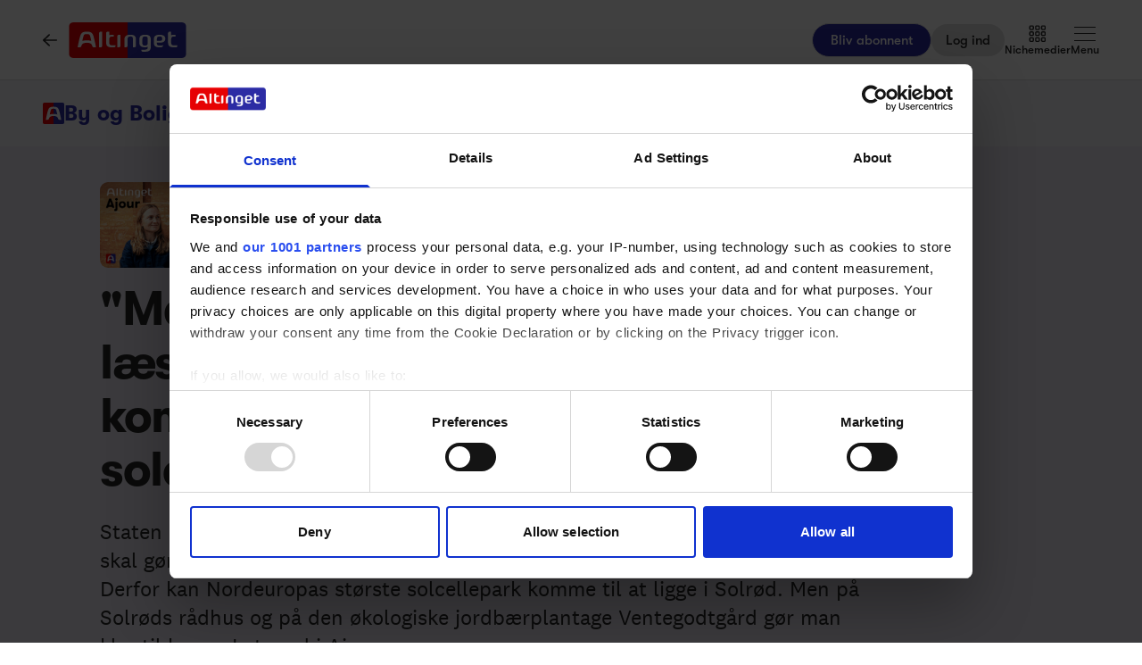

--- FILE ---
content_type: text/html;charset=utf-8
request_url: https://www.altinget.dk/by/artikel/solroeds-kamp-mod-solceller
body_size: 59802
content:
<!DOCTYPE html><html><head><script>(function(w,i,g){w[g]=w[g]||[];if(typeof w[g].push=='function')w[g].push(i)})
(window,'GTM-5H4R9MG','google_tags_first_party');</script><script>(function(w,d,s,l){w[l]=w[l]||[];(function(){w[l].push(arguments);})('set', 'developer_id.dYzg1YT', true);
		w[l].push({'gtm.start':new Date().getTime(),event:'gtm.js'});var f=d.getElementsByTagName(s)[0],
		j=d.createElement(s);j.async=true;j.src='/gtmmeasurement/';
		f.parentNode.insertBefore(j,f);
		})(window,document,'script','dataLayer');</script><meta charset="utf-8"><meta name="viewport" content="width=device-width, initial-scale=1"><title>&quot;Mange i Solrød havde ikke lige læst nyheden om, at 1&#x2F;5 af kommunen kan blive dækket af solceller&quot; - Altinget</title><script src="https://cdn.adnuntius.com/adn.js" async></script><link rel="stylesheet" type="text/css" href><style>@media print{.no-print{display:none!important}}</style><style>.small[data-v-c29831f1]{height:24px}.medium[data-v-c29831f1]{height:30px}.large[data-v-c29831f1]{height:36px}.xlarge[data-v-c29831f1]{height:42px}.xxlarge[data-v-c29831f1]{height:52px}</style><style>.lw-banner-label[data-v-c54a4c06]{color:rgb(40 40 40/var(--tw-text-opacity,1));display:none;font-family:GTWalsheim,Arial,sans-serif;font-size:.875rem;letter-spacing:.025em;line-height:1.25rem;padding-bottom:.25rem;padding-top:.25rem;text-align:center;--tw-text-opacity:.5}.lw-banner:has(iframe)~.lw-banner-label[data-v-c54a4c06]{display:block}</style><style>input[type=range][data-v-0e948453]::-webkit-slider-runnable-track{background:linear-gradient(90deg,#cad1d8 var(--184f6d79),#dadee3 var(--184f6d79));border-radius:9999px;height:.25rem}input[type=range][data-v-0e948453]:before{content:"";height:.25rem;left:0;position:absolute;top:.75rem;width:var(--130a629e);--tw-bg-opacity:1;background-color:rgb(44 44 164/var(--tw-bg-opacity,1))}input[type=range][data-v-0e948453]::-webkit-slider-thumb{-webkit-appearance:none;appearance:none;border-radius:9999px;height:1rem;margin-top:-.375rem;position:relative;width:1rem;--tw-bg-opacity:1;background-color:rgb(44 44 164/var(--tw-bg-opacity,1))}input[type=range][data-v-0e948453]{accent-color:#2c2ca4;-webkit-appearance:none;-moz-appearance:none;appearance:none;background:transparent;position:relative}</style><style>.iframe[data-v-f6bcd79a] iframe{height:660px;width:100%}.content[data-v-f6bcd79a]{flex-basis:auto;flex-grow:1;max-width:720px;min-width:300px}.writer-description[data-v-f6bcd79a] p{margin-bottom:10px}.sidebar[data-v-f6bcd79a]>div{margin-bottom:2.5rem}@media (min-width:768px){.sidebar[data-v-f6bcd79a]>div{margin-bottom:1rem}.sidebar[data-v-f6bcd79a]>div:last-child{margin-bottom:0}}@media (min-width:1024px){.sidebar[data-v-f6bcd79a]>div{margin-bottom:2rem}.sidebar[data-v-f6bcd79a]>div:last-child{margin-bottom:0}}@media (min-width:1280px){.sidebar[data-v-f6bcd79a]>div{margin-bottom:3rem}.sidebar[data-v-f6bcd79a]>div:last-child{margin-bottom:0}}.image figcaption[data-v-f6bcd79a]{caption-side:bottom}</style><style>.jobad .content-dynamic ol li:before{float:left}.jobad iframe.vds-youtube[data-no-controls]{height:100%!important}.enlargeFirstletter>.content-dynamic>p:first-child:first-letter{color:#282828;float:left;font-family:EamesCenturyModern;font-size:60px;font-stretch:normal;font-style:normal;font-weight:800;letter-spacing:normal;line-height:45px;padding-right:3px}table{background-color:transparent}caption{color:#9aa2a5;padding-bottom:8px;padding-top:8px}caption,th{text-align:left}.table{margin-bottom:20px;max-width:100%;width:100%}.table>tbody>tr>td,.table>tbody>tr>th,.table>tfoot>tr>td,.table>tfoot>tr>th,.table>thead>tr>td,.table>thead>tr>th{border-top:1px solid #ddd;line-height:1.428571429;padding:8px;vertical-align:top}.table>thead>tr>th{border-bottom:2px solid #ddd;vertical-align:bottom}.table>caption+thead>tr:first-child>td,.table>caption+thead>tr:first-child>th,.table>colgroup+thead>tr:first-child>td,.table>colgroup+thead>tr:first-child>th,.table>thead:first-child>tr:first-child>td,.table>thead:first-child>tr:first-child>th{border-top:0}.table>tbody+tbody{border-top:2px solid #ddd}.table .table{background-color:#fcfdfd}.table-condensed>tbody>tr>td,.table-condensed>tbody>tr>th,.table-condensed>tfoot>tr>td,.table-condensed>tfoot>tr>th,.table-condensed>thead>tr>td,.table-condensed>thead>tr>th,.widget-documentation .table>tbody>tr>td,.widget-documentation .table>tbody>tr>th,.widget-documentation .table>tfoot>tr>td,.widget-documentation .table>tfoot>tr>th,.widget-documentation .table>thead>tr>td,.widget-documentation .table>thead>tr>th{padding:5px}.table-bordered,.table-bordered>tbody>tr>td,.table-bordered>tbody>tr>th,.table-bordered>tfoot>tr>td,.table-bordered>tfoot>tr>th,.table-bordered>thead>tr>td,.table-bordered>thead>tr>th{border:1px solid #ddd}.table-bordered>thead>tr>td,.table-bordered>thead>tr>th{border-bottom-width:2px}.table-striped>tbody>tr:nth-of-type(odd){background-color:#f9f9f9}.table-hover>tbody>tr:hover{background-color:#f5f5f5}table col[class*=col-]{display:table-column;float:none;position:static}table td[class*=col-],table th[class*=col-]{display:table-cell;float:none;position:static}.table>tbody>tr.active>td,.table>tbody>tr.active>th,.table>tbody>tr>td.active,.table>tbody>tr>th.active,.table>tfoot>tr.active>td,.table>tfoot>tr.active>th,.table>tfoot>tr>td.active,.table>tfoot>tr>th.active,.table>thead>tr.active>td,.table>thead>tr.active>th,.table>thead>tr>td.active,.table>thead>tr>th.active{background-color:#f5f5f5}.table-hover>tbody>tr.active:hover>td,.table-hover>tbody>tr.active:hover>th,.table-hover>tbody>tr:hover>.active,.table-hover>tbody>tr>td.active:hover,.table-hover>tbody>tr>th.active:hover{background-color:#e8e8e8}.table>tbody>tr.success>td,.table>tbody>tr.success>th,.table>tbody>tr>td.success,.table>tbody>tr>th.success,.table>tfoot>tr.success>td,.table>tfoot>tr.success>th,.table>tfoot>tr>td.success,.table>tfoot>tr>th.success,.table>thead>tr.success>td,.table>thead>tr.success>th,.table>thead>tr>td.success,.table>thead>tr>th.success{background-color:#dff0d8}.table-hover>tbody>tr.success:hover>td,.table-hover>tbody>tr.success:hover>th,.table-hover>tbody>tr:hover>.success,.table-hover>tbody>tr>td.success:hover,.table-hover>tbody>tr>th.success:hover{background-color:#d0e9c6}.table>tbody>tr.info>td,.table>tbody>tr.info>th,.table>tbody>tr>td.info,.table>tbody>tr>th.info,.table>tfoot>tr.info>td,.table>tfoot>tr.info>th,.table>tfoot>tr>td.info,.table>tfoot>tr>th.info,.table>thead>tr.info>td,.table>thead>tr.info>th,.table>thead>tr>td.info,.table>thead>tr>th.info{background-color:#d9edf7}.table-hover>tbody>tr.info:hover>td,.table-hover>tbody>tr.info:hover>th,.table-hover>tbody>tr:hover>.info,.table-hover>tbody>tr>td.info:hover,.table-hover>tbody>tr>th.info:hover{background-color:#c4e3f3}.table>tbody>tr.warning>td,.table>tbody>tr.warning>th,.table>tbody>tr>td.warning,.table>tbody>tr>th.warning,.table>tfoot>tr.warning>td,.table>tfoot>tr.warning>th,.table>tfoot>tr>td.warning,.table>tfoot>tr>th.warning,.table>thead>tr.warning>td,.table>thead>tr.warning>th,.table>thead>tr>td.warning,.table>thead>tr>th.warning{background-color:#fcf8e3}.table-hover>tbody>tr.warning:hover>td,.table-hover>tbody>tr.warning:hover>th,.table-hover>tbody>tr:hover>.warning,.table-hover>tbody>tr>td.warning:hover,.table-hover>tbody>tr>th.warning:hover{background-color:#faf2cc}.table>tbody>tr.danger>td,.table>tbody>tr.danger>th,.table>tbody>tr>td.danger,.table>tbody>tr>th.danger,.table>tfoot>tr.danger>td,.table>tfoot>tr.danger>th,.table>tfoot>tr>td.danger,.table>tfoot>tr>th.danger,.table>thead>tr.danger>td,.table>thead>tr.danger>th,.table>thead>tr>td.danger,.table>thead>tr>th.danger{background-color:#f2dede}.table-hover>tbody>tr.danger:hover>td,.table-hover>tbody>tr.danger:hover>th,.table-hover>tbody>tr:hover>.danger,.table-hover>tbody>tr>td.danger:hover,.table-hover>tbody>tr>th.danger:hover{background-color:#ebcccc}.table-responsive{min-height:.01%;overflow-x:auto}@media screen and (max-width:767px){.table-responsive{margin-bottom:15px;overflow-y:hidden;width:100%;-ms-overflow-style:-ms-autohiding-scrollbar;border:1px solid #ddd}.table-responsive>.table{margin-bottom:0}.table-responsive>.table>tbody>tr>td,.table-responsive>.table>tbody>tr>th,.table-responsive>.table>tfoot>tr>td,.table-responsive>.table>tfoot>tr>th,.table-responsive>.table>thead>tr>td,.table-responsive>.table>thead>tr>th{white-space:nowrap}.table-responsive>.table-bordered{border:0}.table-responsive>.table-bordered>tbody>tr>td:first-child,.table-responsive>.table-bordered>tbody>tr>th:first-child,.table-responsive>.table-bordered>tfoot>tr>td:first-child,.table-responsive>.table-bordered>tfoot>tr>th:first-child,.table-responsive>.table-bordered>thead>tr>td:first-child,.table-responsive>.table-bordered>thead>tr>th:first-child{border-left:0}.table-responsive>.table-bordered>tbody>tr>td:last-child,.table-responsive>.table-bordered>tbody>tr>th:last-child,.table-responsive>.table-bordered>tfoot>tr>td:last-child,.table-responsive>.table-bordered>tfoot>tr>th:last-child,.table-responsive>.table-bordered>thead>tr>td:last-child,.table-responsive>.table-bordered>thead>tr>th:last-child{border-right:0}.table-responsive>.table-bordered>tbody>tr:last-child>td,.table-responsive>.table-bordered>tbody>tr:last-child>th,.table-responsive>.table-bordered>tfoot>tr:last-child>td,.table-responsive>.table-bordered>tfoot>tr:last-child>th{border-bottom:0}}</style><style>.pre-paywall-fade[data-v-2440dde7]{-webkit-mask-image:linear-gradient(180deg,#fff 33%,transparent);mask-image:linear-gradient(180deg,#fff 33%,transparent)}.iframe[data-v-2440dde7] iframe{height:660px;width:100%}.content[data-v-2440dde7]{flex-basis:auto;flex-grow:1;max-width:720px;min-width:300px}.writer-description[data-v-2440dde7] p{margin-bottom:10px}.image figcaption[data-v-2440dde7]{caption-side:bottom}</style><style>table{background-color:transparent}caption{color:#9aa2a5;padding-bottom:8px;padding-top:8px}caption,th{text-align:left}.table{margin-bottom:20px;max-width:100%;width:100%}.table>tbody>tr>td,.table>tbody>tr>th,.table>tfoot>tr>td,.table>tfoot>tr>th,.table>thead>tr>td,.table>thead>tr>th{border-top:1px solid #ddd;line-height:1.428571429;padding:8px;vertical-align:top}.table>thead>tr>th{border-bottom:2px solid #ddd;vertical-align:bottom}.table>caption+thead>tr:first-child>td,.table>caption+thead>tr:first-child>th,.table>colgroup+thead>tr:first-child>td,.table>colgroup+thead>tr:first-child>th,.table>thead:first-child>tr:first-child>td,.table>thead:first-child>tr:first-child>th{border-top:0}.table>tbody+tbody{border-top:2px solid #ddd}.table .table{background-color:#fcfdfd}.table-condensed>tbody>tr>td,.table-condensed>tbody>tr>th,.table-condensed>tfoot>tr>td,.table-condensed>tfoot>tr>th,.table-condensed>thead>tr>td,.table-condensed>thead>tr>th,.widget-documentation .table>tbody>tr>td,.widget-documentation .table>tbody>tr>th,.widget-documentation .table>tfoot>tr>td,.widget-documentation .table>tfoot>tr>th,.widget-documentation .table>thead>tr>td,.widget-documentation .table>thead>tr>th{padding:5px}.table-bordered,.table-bordered>tbody>tr>td,.table-bordered>tbody>tr>th,.table-bordered>tfoot>tr>td,.table-bordered>tfoot>tr>th,.table-bordered>thead>tr>td,.table-bordered>thead>tr>th{border:1px solid #ddd}.table-bordered>thead>tr>td,.table-bordered>thead>tr>th{border-bottom-width:2px}.table-striped>tbody>tr:nth-of-type(odd){background-color:#f9f9f9}.table-hover>tbody>tr:hover{background-color:#f5f5f5}table col[class*=col-]{display:table-column;float:none;position:static}table td[class*=col-],table th[class*=col-]{display:table-cell;float:none;position:static}.table>tbody>tr.active>td,.table>tbody>tr.active>th,.table>tbody>tr>td.active,.table>tbody>tr>th.active,.table>tfoot>tr.active>td,.table>tfoot>tr.active>th,.table>tfoot>tr>td.active,.table>tfoot>tr>th.active,.table>thead>tr.active>td,.table>thead>tr.active>th,.table>thead>tr>td.active,.table>thead>tr>th.active{background-color:#f5f5f5}.table-hover>tbody>tr.active:hover>td,.table-hover>tbody>tr.active:hover>th,.table-hover>tbody>tr:hover>.active,.table-hover>tbody>tr>td.active:hover,.table-hover>tbody>tr>th.active:hover{background-color:#e8e8e8}.table>tbody>tr.success>td,.table>tbody>tr.success>th,.table>tbody>tr>td.success,.table>tbody>tr>th.success,.table>tfoot>tr.success>td,.table>tfoot>tr.success>th,.table>tfoot>tr>td.success,.table>tfoot>tr>th.success,.table>thead>tr.success>td,.table>thead>tr.success>th,.table>thead>tr>td.success,.table>thead>tr>th.success{background-color:#dff0d8}.table-hover>tbody>tr.success:hover>td,.table-hover>tbody>tr.success:hover>th,.table-hover>tbody>tr:hover>.success,.table-hover>tbody>tr>td.success:hover,.table-hover>tbody>tr>th.success:hover{background-color:#d0e9c6}.table>tbody>tr.info>td,.table>tbody>tr.info>th,.table>tbody>tr>td.info,.table>tbody>tr>th.info,.table>tfoot>tr.info>td,.table>tfoot>tr.info>th,.table>tfoot>tr>td.info,.table>tfoot>tr>th.info,.table>thead>tr.info>td,.table>thead>tr.info>th,.table>thead>tr>td.info,.table>thead>tr>th.info{background-color:#d9edf7}.table-hover>tbody>tr.info:hover>td,.table-hover>tbody>tr.info:hover>th,.table-hover>tbody>tr:hover>.info,.table-hover>tbody>tr>td.info:hover,.table-hover>tbody>tr>th.info:hover{background-color:#c4e3f3}.table>tbody>tr.warning>td,.table>tbody>tr.warning>th,.table>tbody>tr>td.warning,.table>tbody>tr>th.warning,.table>tfoot>tr.warning>td,.table>tfoot>tr.warning>th,.table>tfoot>tr>td.warning,.table>tfoot>tr>th.warning,.table>thead>tr.warning>td,.table>thead>tr.warning>th,.table>thead>tr>td.warning,.table>thead>tr>th.warning{background-color:#fcf8e3}.table-hover>tbody>tr.warning:hover>td,.table-hover>tbody>tr.warning:hover>th,.table-hover>tbody>tr:hover>.warning,.table-hover>tbody>tr>td.warning:hover,.table-hover>tbody>tr>th.warning:hover{background-color:#faf2cc}.table>tbody>tr.danger>td,.table>tbody>tr.danger>th,.table>tbody>tr>td.danger,.table>tbody>tr>th.danger,.table>tfoot>tr.danger>td,.table>tfoot>tr.danger>th,.table>tfoot>tr>td.danger,.table>tfoot>tr>th.danger,.table>thead>tr.danger>td,.table>thead>tr.danger>th,.table>thead>tr>td.danger,.table>thead>tr>th.danger{background-color:#f2dede}.table-hover>tbody>tr.danger:hover>td,.table-hover>tbody>tr.danger:hover>th,.table-hover>tbody>tr:hover>.danger,.table-hover>tbody>tr>td.danger:hover,.table-hover>tbody>tr>th.danger:hover{background-color:#ebcccc}.table-responsive{min-height:.01%;overflow-x:auto}@media screen and (max-width:767px){.table-responsive{margin-bottom:15px;overflow-y:hidden;width:100%;-ms-overflow-style:-ms-autohiding-scrollbar;border:1px solid #ddd}.table-responsive>.table{margin-bottom:0}.table-responsive>.table>tbody>tr>td,.table-responsive>.table>tbody>tr>th,.table-responsive>.table>tfoot>tr>td,.table-responsive>.table>tfoot>tr>th,.table-responsive>.table>thead>tr>td,.table-responsive>.table>thead>tr>th{white-space:nowrap}.table-responsive>.table-bordered{border:0}.table-responsive>.table-bordered>tbody>tr>td:first-child,.table-responsive>.table-bordered>tbody>tr>th:first-child,.table-responsive>.table-bordered>tfoot>tr>td:first-child,.table-responsive>.table-bordered>tfoot>tr>th:first-child,.table-responsive>.table-bordered>thead>tr>td:first-child,.table-responsive>.table-bordered>thead>tr>th:first-child{border-left:0}.table-responsive>.table-bordered>tbody>tr>td:last-child,.table-responsive>.table-bordered>tbody>tr>th:last-child,.table-responsive>.table-bordered>tfoot>tr>td:last-child,.table-responsive>.table-bordered>tfoot>tr>th:last-child,.table-responsive>.table-bordered>thead>tr>td:last-child,.table-responsive>.table-bordered>thead>tr>th:last-child{border-right:0}.table-responsive>.table-bordered>tbody>tr:last-child>td,.table-responsive>.table-bordered>tbody>tr:last-child>th,.table-responsive>.table-bordered>tfoot>tr:last-child>td,.table-responsive>.table-bordered>tfoot>tr:last-child>th{border-bottom:0}}</style><style>.swiperBottomBar[data-v-994bf1d0]{margin-top:0}.swiper-button-next[data-v-994bf1d0]{bottom:0;right:0;top:auto;z-index:20}.swiper-button-prev[data-v-994bf1d0]{bottom:0;left:0;top:auto;z-index:20}.swiper-pagination[data-v-994bf1d0]{bottom:0;top:auto}.swiper-button-next[data-v-994bf1d0]:after,.swiper-button-prev[data-v-994bf1d0]:after{display:none}.swiper-button-next.swiper-button-disabled[data-v-994bf1d0],.swiper-button-prev.swiper-button-disabled[data-v-994bf1d0]{opacity:0}.swiper-button-next svg[data-v-994bf1d0],.swiper-button-prev svg[data-v-994bf1d0]{height:unset;width:unset}</style><style>.genitor-commercial-triangle[data-v-c6a80e6b]{background:linear-gradient(345deg,#0000001a,#0000001a 50%,#00f0 calc(50% + 1px),#00f0)}</style><link rel="stylesheet" href="/_nuxt/entry.e5SofRq3.css" crossorigin><link rel="stylesheet" href="/_nuxt/Modal.Dh9wZZ23.css" crossorigin><link rel="stylesheet" href="/_nuxt/Login.DfxfdDV6.css" crossorigin><link rel="stylesheet" href="/_nuxt/Tooltip.VpEeP2C-.css" crossorigin><link rel="stylesheet" href="/_nuxt/AdsPlacement.vG8t9zbC.css" crossorigin><link rel="stylesheet" href="/_nuxt/Checkbox.DpyHxed0.css" crossorigin><link rel="stylesheet" href="/_nuxt/Select.P75sdbnd.css" crossorigin><link rel="stylesheet" href="/_nuxt/article.asobKaYG.css" crossorigin><link rel="stylesheet" href="/_nuxt/ArticleHeadPerson.V8w86onw.css" crossorigin><link rel="stylesheet" href="/_nuxt/vidstack-player.Bui9fuQF.css" crossorigin><link rel="stylesheet" href="/_nuxt/ArticleContent.CUu-favh.css" crossorigin><link rel="stylesheet" href="/_nuxt/SwipeList.BmXoVQTv.css" crossorigin><link rel="stylesheet" href="/_nuxt/Jobs.BXnlQlKT.css" crossorigin><link rel="preload" as="image" imagesrcset="https://www.altinget.dk/cdn-cgi/image/fit=crop,w=320,f=webp,q=80/https://legacy.altinget.dk/images/article/266468/105941.jpg 320w, https://www.altinget.dk/cdn-cgi/image/fit=crop,w=640,f=webp,q=80/https://legacy.altinget.dk/images/article/266468/105941.jpg 640w, https://www.altinget.dk/cdn-cgi/image/fit=crop,w=768,f=webp,q=80/https://legacy.altinget.dk/images/article/266468/105941.jpg 768w, https://www.altinget.dk/cdn-cgi/image/fit=crop,w=1024,f=webp,q=80/https://legacy.altinget.dk/images/article/266468/105941.jpg 1024w, https://www.altinget.dk/cdn-cgi/image/fit=crop,w=1280,f=webp,q=80/https://legacy.altinget.dk/images/article/266468/105941.jpg 1280w, https://www.altinget.dk/cdn-cgi/image/fit=crop,w=1536,f=webp,q=80/https://legacy.altinget.dk/images/article/266468/105941.jpg 1536w, https://www.altinget.dk/cdn-cgi/image/fit=crop,w=2048,f=webp,q=80/https://legacy.altinget.dk/images/article/266468/105941.jpg 2048w, https://www.altinget.dk/cdn-cgi/image/fit=crop,w=2560,f=webp,q=80/https://legacy.altinget.dk/images/article/266468/105941.jpg 2560w" imagesizes="(max-width: 640px) 100vw, (max-width: 768px) 100vw, (max-width: 1024px) 100vw, (max-width: 1280px) 100vw, 100vw"><link rel="modulepreload" as="script" crossorigin href="/_nuxt/CEexIVc3.js"><link rel="modulepreload" as="script" crossorigin href="/_nuxt/Cwsby7OD.js"><link rel="modulepreload" as="script" crossorigin href="/_nuxt/D1J8fQDt.js"><link rel="modulepreload" as="script" crossorigin href="/_nuxt/CzbeMlXu.js"><link rel="modulepreload" as="script" crossorigin href="/_nuxt/iUjn7Mpz.js"><link rel="modulepreload" as="script" crossorigin href="/_nuxt/D9G1U0ln.js"><link rel="modulepreload" as="script" crossorigin href="/_nuxt/X62vzIJJ.js"><link rel="modulepreload" as="script" crossorigin href="/_nuxt/DZq_H5ug.js"><link rel="modulepreload" as="script" crossorigin href="/_nuxt/BjsUzTJd.js"><link rel="modulepreload" as="script" crossorigin href="/_nuxt/BbBJIYy_.js"><link rel="modulepreload" as="script" crossorigin href="/_nuxt/B8T6oci3.js"><link rel="modulepreload" as="script" crossorigin href="/_nuxt/1kOuvTZo.js"><link rel="modulepreload" as="script" crossorigin href="/_nuxt/BdaR4UDx.js"><link rel="modulepreload" as="script" crossorigin href="/_nuxt/DPRczvsy.js"><link rel="modulepreload" as="script" crossorigin href="/_nuxt/Crpa2Ckv.js"><link rel="modulepreload" as="script" crossorigin href="/_nuxt/DsEnVTTI.js"><link rel="modulepreload" as="script" crossorigin href="/_nuxt/DSV6kIHO.js"><link rel="modulepreload" as="script" crossorigin href="/_nuxt/B_73Gkq-.js"><link rel="modulepreload" as="script" crossorigin href="/_nuxt/Ctc4PnKg.js"><link rel="modulepreload" as="script" crossorigin href="/_nuxt/DltHBGxP.js"><link rel="modulepreload" as="script" crossorigin href="/_nuxt/DpvqBZ5H.js"><link rel="modulepreload" as="script" crossorigin href="/_nuxt/RQ1PdlGP.js"><link rel="modulepreload" as="script" crossorigin href="/_nuxt/CLLBJa4H.js"><link rel="modulepreload" as="script" crossorigin href="/_nuxt/C-Kbcowl.js"><link rel="modulepreload" as="script" crossorigin href="/_nuxt/D-p9F0Ao.js"><link rel="modulepreload" as="script" crossorigin href="/_nuxt/DEBy-eb4.js"><link rel="modulepreload" as="script" crossorigin href="/_nuxt/DBpnnrUm.js"><link rel="modulepreload" as="script" crossorigin href="/_nuxt/C-LquYAG.js"><link rel="modulepreload" as="script" crossorigin href="/_nuxt/D2_jAaD9.js"><link rel="modulepreload" as="script" crossorigin href="/_nuxt/1ebULtZM.js"><link rel="modulepreload" as="script" crossorigin href="/_nuxt/DvYD80ti.js"><link rel="modulepreload" as="script" crossorigin href="/_nuxt/DM7Lavrk.js"><link rel="modulepreload" as="script" crossorigin href="/_nuxt/WsZc_zQ4.js"><link rel="modulepreload" as="script" crossorigin href="/_nuxt/CJpSJTHc.js"><link rel="modulepreload" as="script" crossorigin href="/_nuxt/wbv3ZwUF.js"><link rel="modulepreload" as="script" crossorigin href="/_nuxt/DHCfPvJv.js"><link rel="modulepreload" as="script" crossorigin href="/_nuxt/DGiKXDC1.js"><link rel="modulepreload" as="script" crossorigin href="/_nuxt/DjzzOfEA.js"><link rel="modulepreload" as="script" crossorigin href="/_nuxt/DMEenbdd.js"><link rel="modulepreload" as="script" crossorigin href="/_nuxt/DZLZ4DBS.js"><link rel="modulepreload" as="script" crossorigin href="/_nuxt/CUXRe2HK.js"><link rel="modulepreload" as="script" crossorigin href="/_nuxt/DyIDcYG-.js"><link rel="modulepreload" as="script" crossorigin href="/_nuxt/-iXm0V5B.js"><link rel="modulepreload" as="script" crossorigin href="/_nuxt/BgjwuJJa.js"><link rel="modulepreload" as="script" crossorigin href="/_nuxt/c3mEJcee.js"><link rel="modulepreload" as="script" crossorigin href="/_nuxt/C7snpJOY.js"><link rel="modulepreload" as="script" crossorigin href="/_nuxt/wLBguRDJ.js"><link rel="modulepreload" as="script" crossorigin href="/_nuxt/CWbN2kM_.js"><link rel="modulepreload" as="script" crossorigin href="/_nuxt/fw1RYswr.js"><link rel="modulepreload" as="script" crossorigin href="/_nuxt/DBl5CMam.js"><link rel="modulepreload" as="script" crossorigin href="/_nuxt/D5epdfLe.js"><link rel="modulepreload" as="script" crossorigin href="/_nuxt/B0IZsJwE.js"><link rel="modulepreload" as="script" crossorigin href="/_nuxt/CTTuP1Mg.js"><link rel="modulepreload" as="script" crossorigin href="/_nuxt/Dah5kc6N.js"><link rel="modulepreload" as="script" crossorigin href="/_nuxt/Bi19oioO.js"><link rel="modulepreload" as="script" crossorigin href="/_nuxt/BFLgOHD4.js"><link rel="modulepreload" as="script" crossorigin href="/_nuxt/Bvd7xWhE.js"><link rel="modulepreload" as="script" crossorigin href="/_nuxt/DzPdqYqr.js"><link rel="modulepreload" as="script" crossorigin href="/_nuxt/Bz2LpG11.js"><link rel="modulepreload" as="script" crossorigin href="/_nuxt/DbSTqaFQ.js"><link rel="modulepreload" as="script" crossorigin href="/_nuxt/CQvDRHJt.js"><link rel="modulepreload" as="script" crossorigin href="/_nuxt/DZ3OL3O4.js"><link rel="modulepreload" as="script" crossorigin href="/_nuxt/Ucnvgtdj.js"><link rel="modulepreload" as="script" crossorigin href="/_nuxt/DJPOEmGE.js"><link rel="modulepreload" as="script" crossorigin href="/_nuxt/BpwLX7yG.js"><link rel="modulepreload" as="script" crossorigin href="/_nuxt/k4wF1Bum.js"><link rel="modulepreload" as="script" crossorigin href="/_nuxt/DCQNERjB.js"><link rel="modulepreload" as="script" crossorigin href="/_nuxt/SnhKjKX5.js"><link rel="modulepreload" as="script" crossorigin href="/_nuxt/DivX81eW.js"><link rel="modulepreload" as="script" crossorigin href="/_nuxt/CGpwtSzh.js"><link rel="modulepreload" as="script" crossorigin href="/_nuxt/Dp59pkMx.js"><link rel="modulepreload" as="script" crossorigin href="/_nuxt/DYp9k0V1.js"><link rel="preload" as="fetch" fetchpriority="low" crossorigin="anonymous" href="/_nuxt/builds/meta/8c2b84b5-ff95-43dc-94be-27d1f41ded87.json"><script src="/advertisement.js" defer></script><link rel="prefetch" as="image" type="image/webp" href="/_nuxt/visuals.DiB3dI4R.webp"><link rel="prefetch" as="script" crossorigin href="/_nuxt/CrMi8mZo.js"><link rel="prefetch" as="script" crossorigin href="/_nuxt/YfQsS-Wv.js"><link rel="prefetch" as="script" crossorigin href="/_nuxt/D7DRX1LQ.js"><link rel="prefetch" as="script" crossorigin href="/_nuxt/vQ3PZQmo.js"><meta name="theme-color" content="#ffffff"><meta name="format-detection" content="telephone=no"><link rel="icon" type="image/x-icon" href="/altinget_icons/favicon.ico"><link rel="apple-touch-icon" sizes="180x180" href="/altinget_icons/apple-touch-icon.png"><link rel="apple-touch-icon-precomposed" href="/altinget_icons/apple-touch-icon-precomposed.png"><link rel="icon" sizes="48x48" href="/altinget_icons/favicon-48x48.png"><link rel="icon" sizes="32x32" href="/altinget_icons/favicon-32x32.png"><link rel="icon" sizes="16x16" href="/altinget_icons/favicon-16x16.png"><link rel="manifest" href="/altinget_icons/site.webmanifest"><link rel="mask-icon" href="/altinget_icons/safari-pinned-tab.svg" color="#5bbad5"><link rel="shortcut icon" href="/altinget_icons/favicon.ico"><link rel="msapplication-config" href="/altinget_icons/browserconfig.xml"><script data-hid="google-tag-manager">(function(w,d,s,l,i){w[l]=w[l]||[];w[l].push({'gtm.start':new Date().getTime(),event:'gtm.js'});var f=d.getElementsByTagName(s)[0],j=d.createElement(s),dl=l!='dataLayer'?'&l='+l:'';j.async=true;j.src='https://www.googletagmanager.com/gtm.js?id='+i+dl;f.parentNode.insertBefore(j,f);})(window,document,'script','dataLayer','GTM-5H4R9MG');</script><script data-hid="adnuntius-init">window.adn=window.adn||{calls:[]};</script><noscript><iframe src="https://www.googletagmanager.com/ns.html?id=GTM-5H4R9MG" height="0" width="0" style="display:none;visibility:hidden"></iframe></noscript><meta name="twitter:card" content="summary_large_image"><meta name="twitter:site" content="@altingetdk"><meta name="twitter:title" content="&quot;Mange i Solrød havde ikke lige læst nyheden om, at 1/5 af kommunen kan blive dækket af solceller&quot; - Altinget"><meta name="twitter:image" content="https://legacy.altinget.dk/images/article/266468/105941.jpg"><meta property="og:title" content="&quot;Mange i Solrød havde ikke lige læst nyheden om, at 1/5 af kommunen kan blive dækket af solceller&quot; - Altinget"><meta property="og:image" content="https://legacy.altinget.dk/images/article/266468/105941.jpg"><meta property="og:locale" content="da-DK"><meta property="description" content="Staten leder lige nu efter jord, som kan huse de mange tusind solceller, der både skal gøre os uafhængige af russisk gas og sørge for, at vi når vores klimamål. Derfor kan Nordeuropas største solcellepark komme til at ligge i Solrød. Men på Solrøds rådhus og på den økologiske jordbærplantage Ventegodtgård gør man klar til kamp. Lyt med i Ajour."><meta property="og:description" content="Staten leder lige nu efter jord, som kan huse de mange tusind solceller, der både skal gøre os uafhængige af russisk gas og sørge for, at vi når vores klimamål. Derfor kan Nordeuropas største solcellepark komme til at ligge i Solrød. Men på Solrøds rådhus og på den økologiske jordbærplantage Ventegodtgård gør man klar til kamp. Lyt med i Ajour."><meta name="twitter:description" content="Staten leder lige nu efter jord, som kan huse de mange tusind solceller, der både skal gøre os uafhængige af russisk gas og sørge for, at vi når vores klimamål. Derfor kan Nordeuropas største solcellepark komme til at ligge i Solrød. Men på Solrøds rådhus og på den økologiske jordbærplantage Ventegodtgård gør man klar til kamp. Lyt med i Ajour."><meta property="og:type" content="article"><meta name="article:section" content="By og Bolig"><meta name="article:published_time" content="2023-02-07T16:29:00"><meta name="article:author" content="Caroline Tranberg"><link rel="canonical" href="https://www.altinget.dk/artikel/solroeds-kamp-mod-solceller"><script type="module" src="/_nuxt/CEexIVc3.js" crossorigin></script></head><body><div id="__nuxt"><div><div></div><div id="app" class="body-m scroll-pt-[65px] md:scroll-pt-[93px]"><!----><!----><!----><div class="hidden"><svg xmlns="http://www.w3.org/2000/svg" fill="#fff" viewBox="0 0 20 20" id="icon-play" width="18" height="18"><path d="M15 10.001c0 .299-.305.514-.305.514l-8.561 5.303C5.51 16.227 5 15.924 5 15.149V4.852c0-.777.51-1.078 1.135-.67l8.561 5.305c-.001 0 .304.215.304.514"></path></svg><svg xmlns="http://www.w3.org/2000/svg" fill="#fff" viewBox="0 0 20 20" id="icon-pause" width="18" height="18"><path d="M15 3h-2c-.553 0-1 .048-1 .6v12.8c0 .552.447.6 1 .6h2c.553 0 1-.048 1-.6V3.6c0-.552-.447-.6-1-.6M7 3H5c-.553 0-1 .048-1 .6v12.8c0 .552.447.6 1 .6h2c.553 0 1-.048 1-.6V3.6c0-.552-.447-.6-1-.6"></path></svg><svg xmlns="http://www.w3.org/2000/svg" width="18" height="18" id="icon-enter-fullscreen"><path fill="none" d="M0 0h24v24H0z"></path><path d="M6 14c-.55 0-1 .45-1 1v3c0 .55.45 1 1 1h3c.55 0 1-.45 1-1s-.45-1-1-1H7v-2c0-.55-.45-1-1-1m0-4c.55 0 1-.45 1-1V7h2c.55 0 1-.45 1-1s-.45-1-1-1H6c-.55 0-1 .45-1 1v3c0 .55.45 1 1 1m11 7h-2c-.55 0-1 .45-1 1s.45 1 1 1h3c.55 0 1-.45 1-1v-3c0-.55-.45-1-1-1s-1 .45-1 1zM14 6c0 .55.45 1 1 1h2v2c0 .55.45 1 1 1s1-.45 1-1V6c0-.55-.45-1-1-1h-3c-.55 0-1 .45-1 1"></path></svg><svg xmlns="http://www.w3.org/2000/svg" width="18" height="18" id="icon-exit-fullscreen"><path fill="none" d="M0 0h24v24H0z"></path><path d="M6 16h2v2c0 .55.45 1 1 1s1-.45 1-1v-3c0-.55-.45-1-1-1H6c-.55 0-1 .45-1 1s.45 1 1 1m2-8H6c-.55 0-1 .45-1 1s.45 1 1 1h3c.55 0 1-.45 1-1V6c0-.55-.45-1-1-1s-1 .45-1 1zm7 11c.55 0 1-.45 1-1v-2h2c.55 0 1-.45 1-1s-.45-1-1-1h-3c-.55 0-1 .45-1 1v3c0 .55.45 1 1 1m1-11V6c0-.55-.45-1-1-1s-1 .45-1 1v3c0 .55.45 1 1 1h3c.55 0 1-.45 1-1s-.45-1-1-1z"></path></svg><svg xmlns="http://www.w3.org/2000/svg" width="18" height="18" id="icon-volume"><path d="M3 10v4c0 .55.45 1 1 1h3l3.29 3.29c.63.63 1.71.18 1.71-.71V6.41c0-.89-1.08-1.34-1.71-.71L7 9H4c-.55 0-1 .45-1 1m13.5 2A4.5 4.5 0 0 0 14 7.97v8.05c1.48-.73 2.5-2.25 2.5-4.02M14 4.45v.2c0 .38.25.71.6.85C17.18 6.53 19 9.06 19 12s-1.82 5.47-4.4 6.5c-.36.14-.6.47-.6.85v.2c0 .63.63 1.07 1.21.85C18.6 19.11 21 15.84 21 12s-2.4-7.11-5.79-8.4c-.58-.23-1.21.22-1.21.85"></path></svg><svg xmlns="http://www.w3.org/2000/svg" width="18" height="18" id="icon-muted"><path d="M3.63 3.63a.996.996 0 0 0 0 1.41L7.29 8.7 7 9H4c-.55 0-1 .45-1 1v4c0 .55.45 1 1 1h3l3.29 3.29c.63.63 1.71.18 1.71-.71v-4.17l4.18 4.18c-.49.37-1.02.68-1.6.91-.36.15-.58.53-.58.92 0 .72.73 1.18 1.39.91.8-.33 1.55-.77 2.22-1.31l1.34 1.34a.996.996 0 1 0 1.41-1.41L5.05 3.63c-.39-.39-1.02-.39-1.42 0M19 12c0 .82-.15 1.61-.41 2.34l1.53 1.53c.56-1.17.88-2.48.88-3.87 0-3.83-2.4-7.11-5.78-8.4-.59-.23-1.22.23-1.22.86v.19c0 .38.25.71.61.85C17.18 6.54 19 9.06 19 12m-8.71-6.29-.17.17L12 7.76V6.41c0-.89-1.08-1.33-1.71-.7M16.5 12A4.5 4.5 0 0 0 14 7.97v1.79l2.48 2.48c.01-.08.02-.16.02-.24"></path></svg></div><!--[--><div class="h-px print:!hidden"></div><header class="translate-y-0 sticky top-0 bg-white z-[9999] print:!hidden transition-transform duration-500"><div><div class="py-3 md:py-6 border-b border-gray-300"><div class="container relative flex items-center justify-between"><div class="z-50 flex"><a href="/" class="flex items-center justify-around gap-x-4 shrink-0"><svg aria-hidden="true" data-prefix="far" data-icon="arrow-left" class="svg-inline--fa text-lg hidden md:block" focusable="false" role="img" xmlns="http://www.w3.org/2000/svg" viewbox="0 0 448 512"><path fill="currentColor" d="M7.4 273.4C2.7 268.8 0 262.6 0 256s2.7-12.8 7.4-17.4l176-168c9.6-9.2 24.8-8.8 33.9 .8s8.8 24.8-.8 33.9L83.9 232 424 232c13.3 0 24 10.7 24 24s-10.7 24-24 24L83.9 280 216.6 406.6c9.6 9.2 9.9 24.3 .8 33.9s-24.3 9.9-33.9 .8l-176-168z"></path></svg><div class="h-[24px] md:h-[40px] inline-flex"><img src="/A_Logo.svg" alt="Altinget logo"></div></a><!----></div><div class="flex items-center justify-center gap-x-4 md:gap-x-5"><a href="/abonnement" class="button-l border-b border-gray-300 flex justify-center items-center h-[36px] sm:h-[38px] px-5 bg-blue text-white whitespace-nowrap cursor-pointer sm:rounded-full sm:border sm:bg-blue hover:bg-denimblue hover:text-white hidden sm:flex ml-auto">Bliv abonnent</a><button class="border whitespace-nowrap inline-flex items-center transition-colors duration-100 select-none shrink-0 justify-center rounded-full cursor-pointer large border-none bg-gray-300 hover:bg-gray-300 hover:text-gray-900 button-l px-4 text-black" data-testid="nav-login-button" data-v-c29831f1><!--[-->Log ind<!--]--></button><div><div class="hover:text-gray-600 flex flex-col list-label gap-2 items-center justify-center select-none transition-color duration-200 cursor-pointer z-20"><svg xmlns="http://www.w3.org/2000/svg" width="24" height="20" fill="none" viewBox="0 0 16 17"><path fill="currentColor" d="M3.094.375A1.41 1.41 0 0 1 4.5 1.781V3.47c0 .808-.633 1.406-1.406 1.406H1.406C.598 4.875 0 4.277 0 3.469V1.78C0 1.008.598.375 1.406.375zm0 1.125H1.406a.277.277 0 0 0-.281.281V3.47c0 .176.105.281.281.281h1.688c.14 0 .281-.105.281-.281V1.78c0-.14-.14-.281-.281-.281m0 4.5A1.41 1.41 0 0 1 4.5 7.406v1.688c0 .808-.633 1.406-1.406 1.406H1.406C.598 10.5 0 9.902 0 9.094V7.406C0 6.633.598 6 1.406 6zm0 1.125H1.406a.277.277 0 0 0-.281.281v1.688c0 .176.105.281.281.281h1.688c.14 0 .281-.105.281-.281V7.406c0-.14-.14-.281-.281-.281M0 13.031c0-.773.598-1.406 1.406-1.406h1.688A1.41 1.41 0 0 1 4.5 13.031v1.688c0 .808-.633 1.406-1.406 1.406H1.406C.598 16.125 0 15.527 0 14.719zm1.125 0v1.688c0 .176.105.281.281.281h1.688c.14 0 .281-.105.281-.281V13.03c0-.14-.14-.281-.281-.281H1.406a.277.277 0 0 0-.281.281M8.719.375a1.41 1.41 0 0 1 1.406 1.406V3.47c0 .808-.633 1.406-1.406 1.406H7.03c-.808 0-1.406-.598-1.406-1.406V1.78c0-.773.598-1.406 1.406-1.406zm0 1.125H7.03a.277.277 0 0 0-.281.281V3.47c0 .176.105.281.281.281H8.72c.14 0 .281-.105.281-.281V1.78c0-.14-.14-.281-.281-.281M5.625 7.406C5.625 6.633 6.223 6 7.031 6H8.72a1.41 1.41 0 0 1 1.406 1.406v1.688c0 .808-.633 1.406-1.406 1.406H7.03c-.808 0-1.406-.598-1.406-1.406zm1.125 0v1.688c0 .176.105.281.281.281H8.72c.14 0 .281-.105.281-.281V7.406c0-.14-.14-.281-.281-.281H7.03a.277.277 0 0 0-.281.281m1.969 4.219a1.41 1.41 0 0 1 1.406 1.406v1.688c0 .808-.633 1.406-1.406 1.406H7.03c-.808 0-1.406-.598-1.406-1.406V13.03c0-.773.598-1.406 1.406-1.406zm0 1.125H7.03a.277.277 0 0 0-.281.281v1.688c0 .176.105.281.281.281H8.72c.14 0 .281-.105.281-.281V13.03c0-.14-.14-.281-.281-.281M11.25 1.781c0-.773.598-1.406 1.406-1.406h1.688a1.41 1.41 0 0 1 1.406 1.406V3.47c0 .808-.633 1.406-1.406 1.406h-1.688c-.808 0-1.406-.598-1.406-1.406zm1.125 0V3.47c0 .176.105.281.281.281h1.688c.14 0 .281-.105.281-.281V1.78c0-.14-.14-.281-.281-.281h-1.688a.277.277 0 0 0-.281.281M14.344 6a1.41 1.41 0 0 1 1.406 1.406v1.688c0 .808-.633 1.406-1.406 1.406h-1.688c-.808 0-1.406-.598-1.406-1.406V7.406c0-.773.598-1.406 1.406-1.406zm0 1.125h-1.688a.277.277 0 0 0-.281.281v1.688c0 .176.105.281.281.281h1.688c.14 0 .281-.105.281-.281V7.406c0-.14-.14-.281-.281-.281m-3.094 5.906c0-.773.598-1.406 1.406-1.406h1.688a1.41 1.41 0 0 1 1.406 1.406v1.688c0 .808-.633 1.406-1.406 1.406h-1.688c-.808 0-1.406-.598-1.406-1.406zm1.125 0v1.688c0 .176.105.281.281.281h1.688c.14 0 .281-.105.281-.281V13.03c0-.14-.14-.281-.281-.281h-1.688a.277.277 0 0 0-.281.281"></path></svg><!----> Nichemedier</div><div class="opacity-0 translate-y-12 pointer-events-none rounded-b top-[14px] md:top-7 right-0 md:right-24 overflow-y-scroll custom-scrollbar z-10 w-full md:w-80 h-[calc(100dvh-66px)] md:h-auto md:max-h-[86vh] pt-5 pb-10 absolute bg-white md:shadow transition-all duration-200 transform overscroll-none"><ol><!----><!----><!--[--><div class="list-label text-gray-500 uppercase px-5 mb-4">Nichemedier</div><!--[--><li><a href="/arbejdsmarked" class="list-title-xxxs !font-medium flex py-3 px-5 hover:bg-gray-100"><img src="/A_Logomark.svg" alt="Altinget logo" class="w-4 h-4 mr-2"> Arbejdsmarked</a></li><li><a href="/arktis" class="list-title-xxxs !font-medium flex py-3 px-5 hover:bg-gray-100"><img src="/A_Logomark.svg" alt="Altinget logo" class="w-4 h-4 mr-2"> Arktis</a></li><li><a href="/by" class="list-title-xxxs !font-medium flex py-3 px-5 hover:bg-gray-100"><img src="/A_Logomark.svg" alt="Altinget logo" class="w-4 h-4 mr-2"> By og Bolig</a></li><li><a href="/boern" class="list-title-xxxs !font-medium flex py-3 px-5 hover:bg-gray-100"><img src="/A_Logomark.svg" alt="Altinget logo" class="w-4 h-4 mr-2"> Børn</a></li><li><a href="/christiansborg" class="list-title-xxxs !font-medium flex py-3 px-5 hover:bg-gray-100"><img src="/A_Logomark.svg" alt="Altinget logo" class="w-4 h-4 mr-2"> Christiansborg</a></li><li><a href="/civilsamfund" class="list-title-xxxs !font-medium flex py-3 px-5 hover:bg-gray-100"><img src="/A_Logomark.svg" alt="Altinget logo" class="w-4 h-4 mr-2"> Civilsamfund</a></li><li><a href="/digital" class="list-title-xxxs !font-medium flex py-3 px-5 hover:bg-gray-100"><img src="/A_Logomark.svg" alt="Altinget logo" class="w-4 h-4 mr-2"> Digital</a></li><li><a href="/embedsvaerk" class="list-title-xxxs !font-medium flex py-3 px-5 hover:bg-gray-100"><img src="/A_Logomark.svg" alt="Altinget logo" class="w-4 h-4 mr-2"> Embedsværk</a></li><li><a href="/forsyning" class="list-title-xxxs !font-medium flex py-3 px-5 hover:bg-gray-100"><img src="/A_Logomark.svg" alt="Altinget logo" class="w-4 h-4 mr-2"> Energi og Forsyning</a></li><li><a href="/erhverv" class="list-title-xxxs !font-medium flex py-3 px-5 hover:bg-gray-100"><img src="/A_Logomark.svg" alt="Altinget logo" class="w-4 h-4 mr-2"> Erhverv</a></li><li><a href="/etik" class="list-title-xxxs !font-medium flex py-3 px-5 hover:bg-gray-100"><img src="/A_Logomark.svg" alt="Altinget logo" class="w-4 h-4 mr-2"> Etik og Tro</a></li><li><a href="/eu" class="list-title-xxxs !font-medium flex py-3 px-5 hover:bg-gray-100"><img src="/A_Logomark.svg" alt="Altinget logo" class="w-4 h-4 mr-2"> EU</a></li><li><a href="/fonde" class="list-title-xxxs !font-medium flex py-3 px-5 hover:bg-gray-100"><img src="/A_Logomark.svg" alt="Altinget logo" class="w-4 h-4 mr-2"> Fonde</a></li><li><a href="/forskning" class="list-title-xxxs !font-medium flex py-3 px-5 hover:bg-gray-100"><img src="/A_Logomark.svg" alt="Altinget logo" class="w-4 h-4 mr-2"> Forskning</a></li><li><a href="/forsvar" class="list-title-xxxs !font-medium flex py-3 px-5 hover:bg-gray-100"><img src="/A_Logomark.svg" alt="Altinget logo" class="w-4 h-4 mr-2"> Forsvar og Beredskab</a></li><li><a href="/foedevarer" class="list-title-xxxs !font-medium flex py-3 px-5 hover:bg-gray-100"><img src="/A_Logomark.svg" alt="Altinget logo" class="w-4 h-4 mr-2"> Fødevarer</a></li><li><a href="/hovedstaden" class="list-title-xxxs !font-medium flex py-3 px-5 hover:bg-gray-100"><img src="/A_Logomark.svg" alt="Altinget logo" class="w-4 h-4 mr-2"> Hovedstaden</a></li><li><a href="/idraet" class="list-title-xxxs !font-medium flex py-3 px-5 hover:bg-gray-100"><img src="/A_Logomark.svg" alt="Altinget logo" class="w-4 h-4 mr-2"> Idræt</a></li><li><a href="/klima" class="list-title-xxxs !font-medium flex py-3 px-5 hover:bg-gray-100"><img src="/A_Logomark.svg" alt="Altinget logo" class="w-4 h-4 mr-2"> Klima</a></li><li><a href="/kommunal" class="list-title-xxxs !font-medium flex py-3 px-5 hover:bg-gray-100"><img src="/A_Logomark.svg" alt="Altinget logo" class="w-4 h-4 mr-2"> Kommunal</a></li><li><a href="/kultur" class="list-title-xxxs !font-medium flex py-3 px-5 hover:bg-gray-100"><img src="/A_Logomark.svg" alt="Altinget logo" class="w-4 h-4 mr-2"> Kultur</a></li><li><a href="/maritim" class="list-title-xxxs !font-medium flex py-3 px-5 hover:bg-gray-100"><img src="/A_Logomark.svg" alt="Altinget logo" class="w-4 h-4 mr-2"> Maritim</a></li><li><a href="/miljoe" class="list-title-xxxs !font-medium flex py-3 px-5 hover:bg-gray-100"><img src="/A_Logomark.svg" alt="Altinget logo" class="w-4 h-4 mr-2"> Miljø</a></li><li><a href="/social" class="list-title-xxxs !font-medium flex py-3 px-5 hover:bg-gray-100"><img src="/A_Logomark.svg" alt="Altinget logo" class="w-4 h-4 mr-2"> Social</a></li><li><a href="/sundhed" class="list-title-xxxs !font-medium flex py-3 px-5 hover:bg-gray-100"><img src="/A_Logomark.svg" alt="Altinget logo" class="w-4 h-4 mr-2"> Sundhed</a></li><li><a href="/transport" class="list-title-xxxs !font-medium flex py-3 px-5 hover:bg-gray-100"><img src="/A_Logomark.svg" alt="Altinget logo" class="w-4 h-4 mr-2"> Transport</a></li><li><a href="/uddannelse" class="list-title-xxxs !font-medium flex py-3 px-5 hover:bg-gray-100"><img src="/A_Logomark.svg" alt="Altinget logo" class="w-4 h-4 mr-2"> Uddannelse</a></li><li><a href="/udvikling" class="list-title-xxxs !font-medium flex py-3 px-5 hover:bg-gray-100"><img src="/A_Logomark.svg" alt="Altinget logo" class="w-4 h-4 mr-2"> Udvikling</a></li><li><a href="/aeldre" class="list-title-xxxs !font-medium flex py-3 px-5 hover:bg-gray-100"><img src="/A_Logomark.svg" alt="Altinget logo" class="w-4 h-4 mr-2"> Ældre</a></li><!--]--><!--]--></ol></div></div><div><div class="hover:text-gray-600 cursor-pointer flex flex-col list-label gap-2 items-center transition-color duration-200 z-50 select-none"><div class="relative h-5 w-6 cursor-pointer"><span class="top-[2px]  bg-black absolute w-6 h-px transition-all duration-200"></span><span class="absolute w-6 top-[9px] h-px bg-black transition-all duration-200"></span><span class="top-[17px] bg-black absolute w-6 h-px transition-all duration-200"></span></div> Menu</div><!----></div></div></div></div><a href="/abonnement" class="button-l border-b border-gray-300 flex justify-center items-center h-[36px] sm:h-[38px] px-5 bg-blue text-white whitespace-nowrap cursor-pointer sm:rounded-full sm:border sm:bg-blue hover:bg-denimblue hover:text-white sm:hidden">Bliv abonnent</a><div class="bg-[#F3F5F7] z-[15] print:!hidden"><div class="flex flex-col md:flex-row md:items-center h-[96px] md:h-[74px] md:container"><a href="/by" class="flex items-center pt-4 pb-1 md:py-6 text-blue headline-2xs gap-4 pl-4 md:pl-8 lg:pl-12"><img src="/A_Logomark.svg" alt="Altinget logo" class="aspect-square w-6"><span>By og Bolig</span></a><ul class="flex md:ml-6 h-full gap-5 overflow-x-auto scrollbar-hide"><!--[--><li class="relative whitespace-nowrap last:pr-4 first:pl-4 md:first:pl-0"><a href="/by/nyheder" class="list-title-xxs !font-normal h-full flex items-center after:content[&#39;&#39;] after:absolute after:bottom-0 after:w-full after:h-0.5 after:bg-transparent hover:after:bg-blue">Nyheder</a></li><li class="relative whitespace-nowrap last:pr-4 first:pl-4 md:first:pl-0"><a href="/by/debat" class="list-title-xxs !font-normal h-full flex items-center after:content[&#39;&#39;] after:absolute after:bottom-0 after:w-full after:h-0.5 after:bg-transparent hover:after:bg-blue">Debat</a></li><li class="relative whitespace-nowrap last:pr-4 first:pl-4 md:first:pl-0"><a href="/by/navnenyt" class="list-title-xxs !font-normal h-full flex items-center after:content[&#39;&#39;] after:absolute after:bottom-0 after:w-full after:h-0.5 after:bg-transparent hover:after:bg-blue">Navnenyt</a></li><li class="relative whitespace-nowrap last:pr-4 first:pl-4 md:first:pl-0"><a href="/by/kalender" class="list-title-xxs !font-normal h-full flex items-center after:content[&#39;&#39;] after:absolute after:bottom-0 after:w-full after:h-0.5 after:bg-transparent hover:after:bg-blue">Kalender</a></li><!--]--></ul></div></div></div></header><!----><!----><!--]--><!--[--><div class="flex flex-col items-center hidden tablet:block" data-v-c54a4c06><div class="w-full flex flex-col items-center" style="min-height:;" data-v-c54a4c06><div class="lw-banner flex flex-col items-center h-auto" id="lb1" data-v-c54a4c06></div><div class="lw-banner-label" data-v-c54a4c06>Annonce</div></div><!----></div><div class="flex flex-col items-center tablet:hidden" data-v-c54a4c06><div class="w-full flex flex-col items-center" style="min-height:;" data-v-c54a4c06><div class="lw-banner flex flex-col items-center h-auto" id="mob1" data-v-c54a4c06></div><div class="lw-banner-label" data-v-c54a4c06>Annonce</div></div><!----></div><!--]--><div id="page"><!--[--><div><!----><!----><article class="bg-white pb-6 xl:pb-12" style="--text-scale-factor: 1"><div class=""><div class="pt-10 pb-12 -mb-12" style="background-color:rgba(62,43,139,0.1);"><div class="container-narrow mb-8 md:mb-10"><div class="grid-container"><div class="col-span-6 sm:col-span-10"><div class="flex items-center md:items-start flex-col md:flex-row pb-4 mt-8 md:mt-0"><img src="https://legacy.altinget.dk/podcast/logos/ajour.png" class="rounded-lg w-40 h-40 md:w-24 md:h-24 shrink-0"><div class="flex flex-col justify-between ml-0 md:ml-3 items-center md:items-start"><button class="border whitespace-nowrap inline-flex items-center transition-colors duration-100 select-none shrink-0 justify-center rounded-full cursor-pointer xlarge border-none bg-white hover:bg-gray-300 text-white button-l px-4 text-white group mt-5 md:mt-0" style="background-color:#3E2B8B;" data-v-c29831f1><!--[--><img src="data:image/svg+xml,%3csvg%20fill=&#39;%23ffffff&#39;%20xmlns=&#39;http://www.w3.org/2000/svg&#39;%20viewBox=&#39;0%200%2020%2020&#39;%3e%3cpath%20d=&#39;M15%2010.001c0%20.299-.305.514-.305.514l-8.561%205.303C5.51%2016.227%205%2015.924%205%2015.149V4.852c0-.777.51-1.078%201.135-.67l8.561%205.305c-.001%200%20.304.215.304.514z&#39;/%3e%3c/svg%3e" class="w-4 h-4 inline-block mr-2 fill-current group-hover:text-white transition-colors duration-100"> Afspil episode<!--]--></button><button class="border whitespace-nowrap inline-flex items-center transition-colors duration-100 select-none shrink-0 justify-center rounded-full cursor-pointer xlarge border-none bg-white bg-white hover:text-gray-900 button-l px-4 text-gray-700 mt-10 mb-3 md:mb-0 md:mt-3" data-v-c29831f1><!--[-->Find Altinget Ajour i <a href="https://play.acast.com/s/altingetpolitik" class="underline" target="_blank">Acast</a> | <a href="https://itunes.apple.com/dk/podcast/altinget-ajour/id1425636349?l=da&amp;mt=2" class="underline" target="_blank">Apple Podcast</a> | <a href="https://open.spotify.com/show/0Sa0lpDtIzp98yAMZGHD9l?si=VszizZHNSjehV2wu0K_RuA" class="underline" target="_blank">Spotify</a><!--]--></button></div><div class="md:hidden -mb-8"><hr class="my-4 bg-opacity-10 border-0 bg-black w-full h-px"></div></div><!----><!----><!----><!----><!----><!----><!----><h1 class="mb-2 md:mb-6 headline-m">"Mange i Solrød havde ikke lige læst nyheden om, at 1/5 af kommunen kan blive dækket af solceller"</h1><div class="article-teaser"><p>Staten leder lige nu efter jord, som kan huse de mange tusind solceller, der b&#229;de skal g&#248;re os uafh&#230;ngige af russisk gas og s&#248;rge for, at vi n&#229;r vores klimam&#229;l. Derfor kan Nordeuropas st&#248;rste solcellepark komme til at ligge i Solr&#248;d. Men p&#229; Solr&#248;ds r&#229;dhus og p&#229; den &#248;kologiske jordb&#230;rplantage Ventegodtg&#229;rd g&#248;r man klar til kamp. Lyt med i Ajour.</p></div></div></div></div></div><div class="container-narrow"><div><div class="-mx-4 sm:mx-0"><figure><picture class="w-full"><!--[--><source type="image/webp" sizes="(max-width: 640px) 100vw, (max-width: 768px) 100vw, (max-width: 1024px) 100vw, (max-width: 1280px) 100vw, 100vw" srcset="https://www.altinget.dk/cdn-cgi/image/fit=crop,w=320,f=webp,q=80/https://legacy.altinget.dk/images/article/266468/105941.jpg 320w, https://www.altinget.dk/cdn-cgi/image/fit=crop,w=640,f=webp,q=80/https://legacy.altinget.dk/images/article/266468/105941.jpg 640w, https://www.altinget.dk/cdn-cgi/image/fit=crop,w=768,f=webp,q=80/https://legacy.altinget.dk/images/article/266468/105941.jpg 768w, https://www.altinget.dk/cdn-cgi/image/fit=crop,w=1024,f=webp,q=80/https://legacy.altinget.dk/images/article/266468/105941.jpg 1024w, https://www.altinget.dk/cdn-cgi/image/fit=crop,w=1280,f=webp,q=80/https://legacy.altinget.dk/images/article/266468/105941.jpg 1280w, https://www.altinget.dk/cdn-cgi/image/fit=crop,w=1536,f=webp,q=80/https://legacy.altinget.dk/images/article/266468/105941.jpg 1536w, https://www.altinget.dk/cdn-cgi/image/fit=crop,w=2048,f=webp,q=80/https://legacy.altinget.dk/images/article/266468/105941.jpg 2048w, https://www.altinget.dk/cdn-cgi/image/fit=crop,w=2560,f=webp,q=80/https://legacy.altinget.dk/images/article/266468/105941.jpg 2560w"><!--]--><img alt="Jens (på billedet) og Søren Thorsen ejer jordbærplantagen Ventegodtgaard, som ligger midt i det område i Solrød, hvor staten overvejer at opføre solceller. Brødrene tror dog, borgernes protester vil betyde, at solcelleprojektet bliver nedlagt.&amp;nbsp;&lt;br&gt;&lt;br&gt;" loading="eager" onerror="this.setAttribute(&#39;data-error&#39;, 1)" class="w-full" data-nuxt-pic src="https://www.altinget.dk/cdn-cgi/image/fit=crop,w=2560,f=jpeg,q=80/https://legacy.altinget.dk/images/article/266468/105941.jpg" sizes="(max-width: 640px) 100vw, (max-width: 768px) 100vw, (max-width: 1024px) 100vw, (max-width: 1280px) 100vw, 100vw" srcset="https://www.altinget.dk/cdn-cgi/image/fit=crop,w=320,f=jpeg,q=80/https://legacy.altinget.dk/images/article/266468/105941.jpg 320w, https://www.altinget.dk/cdn-cgi/image/fit=crop,w=640,f=jpeg,q=80/https://legacy.altinget.dk/images/article/266468/105941.jpg 640w, https://www.altinget.dk/cdn-cgi/image/fit=crop,w=768,f=jpeg,q=80/https://legacy.altinget.dk/images/article/266468/105941.jpg 768w, https://www.altinget.dk/cdn-cgi/image/fit=crop,w=1024,f=jpeg,q=80/https://legacy.altinget.dk/images/article/266468/105941.jpg 1024w, https://www.altinget.dk/cdn-cgi/image/fit=crop,w=1280,f=jpeg,q=80/https://legacy.altinget.dk/images/article/266468/105941.jpg 1280w, https://www.altinget.dk/cdn-cgi/image/fit=crop,w=1536,f=jpeg,q=80/https://legacy.altinget.dk/images/article/266468/105941.jpg 1536w, https://www.altinget.dk/cdn-cgi/image/fit=crop,w=2048,f=jpeg,q=80/https://legacy.altinget.dk/images/article/266468/105941.jpg 2048w, https://www.altinget.dk/cdn-cgi/image/fit=crop,w=2560,f=jpeg,q=80/https://legacy.altinget.dk/images/article/266468/105941.jpg 2560w"></picture><figcaption class="captions mt-2 sm:mt-3 px-4 sm:px-0"><span>Jens (på billedet) og Søren Thorsen ejer jordbærplantagen Ventegodtgaard, som ligger midt i det område i Solrød, hvor staten overvejer at opføre solceller. Brødrene tror dog, borgernes protester vil betyde, at solcelleprojektet bliver nedlagt.&nbsp;<br><br></span><span class="opacity-50 pl-1">Foto: Arthur Cammelbeeck/Altinget</span></figcaption></figure></div></div></div></div><div class="container-narrow"><div class="flex justify-between gap-4 flex-col-reverse md:items-center md:flex-row my-6"><ul class="flex items-center gap-2"><li><div class="relative body-s font-medium"><button class="w-auto h-9 border border-gray-300 rounded-full flex items-center p-4 gap-2"><svg xmlns="http://www.w3.org/2000/svg" width="16" height="14"><path d="M10 .536V2.32a.53.53 0 0 1-.536.536.516.516 0 0 1-.535-.536v-1.25H5.536V8.93h1.071c.29 0 .536.245.536.535a.53.53 0 0 1-.536.536H3.393a.516.516 0 0 1-.536-.536c0-.29.223-.535.536-.535h1.071V1.07H1.071v1.25a.53.53 0 0 1-.535.536A.516.516 0 0 1 0 2.321V.536C0 .246.223 0 .536 0h8.928c.29 0 .536.246.536.536"></path><path fill="#282828" d="M16 6.429v1.428c0 .25-.172.429-.375.429-.219 0-.375-.179-.375-.429v-1h-2.375v6.286h.75c.203 0 .375.196.375.428 0 .25-.172.429-.375.429h-2.25c-.219 0-.375-.179-.375-.429 0-.232.156-.428.375-.428h.75V6.857H9.75v1c0 .25-.172.429-.375.429-.219 0-.375-.179-.375-.429V6.43C9 6.196 9.156 6 9.375 6h6.25c.203 0 .375.196.375.429"></path></svg> Tekst</button><!----></div></li><!----><!----></ul><div class="opacity-50 lowercase body-s">7. februar 2023 kl. 16.29</div></div><div><hr class="my-4 bg-opacity-10 border-0 bg-black w-full h-px"></div></div><div class="container-narrow pt-3 xl:pt-8"><div class="grid-container align-start"><div class="col-span-12 xl:col-span-7 xl:col-start-1"><div class="content" data-v-f6bcd79a><!----><div class="flex flex-col gap-3 md:gap-4 mb-5 md:mb-10" data-v-f6bcd79a><!--[--><a href="/by/person/caroline-tranberg" class="block group" data-v-f6bcd79a><div class="flex z-10 relative gap-4 items-center cursor-pointer"><img onerror="this.setAttribute(&#39;data-error&#39;, 1)" width="40" loading="lazy" data-nuxt-img srcset="https://www.altinget.dk/cdn-cgi/image/fit=crop,w=40/https://legacy.altinget.dk/images/person/30175/caroline-tranberg.PNG 1x, https://www.altinget.dk/cdn-cgi/image/fit=crop,w=80/https://legacy.altinget.dk/images/person/30175/caroline-tranberg.PNG 2x" class="rounded-full shrink-0 bg-black overflow-hidden object-cover object-center border border-gray-300 w-10 h-10" src="https://www.altinget.dk/cdn-cgi/image/fit=crop,w=40/https://legacy.altinget.dk/images/person/30175/caroline-tranberg.PNG"><div class="flex flex-col text-pretty gap-y-0"><h4 class="group-hover:underline article-label !font-medium">Caroline Tranberg</h4><p class="body-s opacity-75">Podcastredaktør</p><!----></div></div></a><!--]--></div><!----><!----><div class="" data-v-f6bcd79a data-v-2440dde7><div class="content-dynamic flow-root" data-v-2440dde7><p><strong>G&#230;st:</strong> Ninna R&#248;nberg, journalist p&#229; Altinget</p>
<p><strong>V&#230;rt:</strong> Caroline Tranberg</p>
<p></div><!----><!--[--><!--[--><!--[--><div class="text-red label-m mt-4 mb-2 md:mb-6 clear-both no-print" data-v-2440dde7>Læs også</div><div class="mb-4 md:mb-6 no-print" data-v-2440dde7><div><div class="bg-white md:-mx-3 md:-my-4 px-3 py-4 rounded border mb-4 block"><div><a href="/by/artikel/motorvej-i-baghaven-eller-solcelleoerken-i-solroed-er-groen-omstilling-pludselig-blevet-meget-konkret" class=""><!--[--><div class="flex w-full justify-between flex-row gap-x-3 md:gap-x-5"><div class="flex grow-0 shrink-0 items-center justify-center relative w-28 h-16 md:w-45 md:h-25"><img onerror="this.setAttribute(&#39;data-error&#39;, 1)" width="460" height="260" alt="Motorvej i baghaven eller solcelleørken? I Solrød er grøn omstilling pludselig blevet meget konkret" loading="lazy" data-nuxt-img srcset="https://www.altinget.dk/cdn-cgi/image/fit=crop,w=460,h=260/https://legacy.altinget.dk/images/article/266490/105922.jpg 1x, https://www.altinget.dk/cdn-cgi/image/fit=crop,w=920,h=520/https://legacy.altinget.dk/images/article/266490/105922.jpg 2x" class="w-full h-auto image-loader rounded" src="https://www.altinget.dk/cdn-cgi/image/fit=crop,w=460,h=260/https://legacy.altinget.dk/images/article/266490/105922.jpg"></div><div class="w-full"><div class="flex items-center"><div class="flex items-center mr-2 teaser-label-s"><!----><!----></div><!----></div><div><h2 class="headline-3xs !leading-[18px] sm:!leading-6">Motorvej i baghaven eller solcelleørken? I Solrød er grøn omstilling pludselig blevet meget konkret</h2><!----></div><div class="mt-2 md:mt-3 teaser-label-s flex flex-wrap items-center gap-y-1"><!----><!----><!----><!----><!----></div></div></div><!--]--></a></div></div></div></div><!--]--><!--]--><!--[--><div class="mb-4 content-dynamic flow-root" data-v-2440dde7></p>
<p></div><!--]--><!--[--><!----><!--]--><!--[--><div class="mb-4 content-dynamic flow-root" data-v-2440dde7></p></div><!--]--><!--]--><div id="article-content-end" class="w-full h-px block" data-v-2440dde7></div></div><!--[--><!----><!----><div class="flex items-center md:items-start flex-col md:flex-row pb-4 mt-8 md:mt-0" data-v-f6bcd79a><img src="https://legacy.altinget.dk/podcast/logos/ajour.png" class="rounded-lg w-40 h-40 md:w-24 md:h-24 shrink-0"><div class="flex flex-col justify-between ml-0 md:ml-3 items-center md:items-start"><button class="border whitespace-nowrap inline-flex items-center transition-colors duration-100 select-none shrink-0 justify-center rounded-full cursor-pointer xlarge border-none bg-white hover:bg-gray-300 text-white button-l px-4 text-white group mt-5 md:mt-0" style="background-color:#3E2B8B;" data-v-c29831f1><!--[--><img src="data:image/svg+xml,%3csvg%20fill=&#39;%23ffffff&#39;%20xmlns=&#39;http://www.w3.org/2000/svg&#39;%20viewBox=&#39;0%200%2020%2020&#39;%3e%3cpath%20d=&#39;M15%2010.001c0%20.299-.305.514-.305.514l-8.561%205.303C5.51%2016.227%205%2015.924%205%2015.149V4.852c0-.777.51-1.078%201.135-.67l8.561%205.305c-.001%200%20.304.215.304.514z&#39;/%3e%3c/svg%3e" class="w-4 h-4 inline-block mr-2 fill-current group-hover:text-white transition-colors duration-100"> Afspil episode<!--]--></button><button class="border whitespace-nowrap inline-flex items-center transition-colors duration-100 select-none shrink-0 justify-center rounded-full cursor-pointer xlarge border-none bg-white bg-white hover:text-gray-900 button-l px-4 text-gray-700 mt-10 mb-3 md:mb-0 md:mt-3" data-v-c29831f1><!--[-->Find Altinget Ajour i <a href="https://play.acast.com/s/altingetpolitik" class="underline" target="_blank">Acast</a> | <a href="https://itunes.apple.com/dk/podcast/altinget-ajour/id1425636349?l=da&amp;mt=2" class="underline" target="_blank">Apple Podcast</a> | <a href="https://open.spotify.com/show/0Sa0lpDtIzp98yAMZGHD9l?si=VszizZHNSjehV2wu0K_RuA" class="underline" target="_blank">Spotify</a><!--]--></button></div><div class="md:hidden -mb-8"><hr class="my-4 bg-opacity-10 border-0 bg-black w-full h-px"></div></div><div class="flex flex-col gap-3 md:gap-4 mb-10 md:mb-15 mt-5 md:mt-10" data-v-f6bcd79a><div class="gap-3 md:gap-4 flex flex-col" data-v-f6bcd79a><p class="body-m font-medium no-print" data-v-f6bcd79a>Artiklen var skrevet af</p><!----><div class="flex flex-col" data-v-f6bcd79a><!--[--><!--[--><a href="/by/person/caroline-tranberg" class="block group no-print" data-v-f6bcd79a><div class="flex z-10 relative gap-4 items-center mb-3 md:mb-4 bg-white border border-gray-300 rounded-xl p-4 md:p-6 cursor-pointer"><img onerror="this.setAttribute(&#39;data-error&#39;, 1)" width="56" loading="lazy" data-nuxt-img srcset="https://www.altinget.dk/cdn-cgi/image/fit=crop,w=56/https://legacy.altinget.dk/images/person/30175/caroline-tranberg.PNG 1x, https://www.altinget.dk/cdn-cgi/image/fit=crop,w=112/https://legacy.altinget.dk/images/person/30175/caroline-tranberg.PNG 2x" class="rounded-full shrink-0 bg-black overflow-hidden object-cover object-center border border-gray-300 w-14 h-14" src="https://www.altinget.dk/cdn-cgi/image/fit=crop,w=56/https://legacy.altinget.dk/images/person/30175/caroline-tranberg.PNG"><div class="flex flex-col text-pretty gap-y-1"><h4 class="group-hover:underline list-title-xxs">Caroline Tranberg</h4><p class="body-s opacity-75">Podcastredaktør</p><a href="mailto:caroline@altinget.dk"><span class="body-s-sans opacity-50 flex items-center"><img src="data:image/svg+xml,%3c?xml%20version=&#39;1.0&#39;%20encoding=&#39;UTF-8&#39;?%3e%3csvg%20width=&#39;16px&#39;%20height=&#39;16px&#39;%20viewBox=&#39;0%200%2016%2016&#39;%20version=&#39;1.1&#39;%20xmlns=&#39;http://www.w3.org/2000/svg&#39;%20xmlns:xlink=&#39;http://www.w3.org/1999/xlink&#39;%3e%3ctitle%3eIcon%20/%20Mail%3c/title%3e%3cg%20id=&#39;Icon-/-Mail&#39;%20stroke=&#39;none&#39;%20stroke-width=&#39;1&#39;%20fill-rule=&#39;evenodd&#39;%3e%3cpath%20d=&#39;M14,2%20C15.1045695,2%2016,2.8954305%2016,4%20L16,12%20C16,13.1045695%2015.1045695,14%2014,14%20L2,14%20C0.8954305,14%200,13.1045695%200,12%20L0,4%20C0,2.8954305%200.8954305,2%202,2%20L14,2%20Z%20M13.8574929,4.48550424%20C13.5936411,4.04575114%2013.0451517,3.88192951%2012.5889674,4.08827498%20L12.4855042,4.14250707%20L8.51449576,6.52511217%20L8.39234772,6.58745901%20C8.14188412,6.69433932%207.85811588,6.69433932%207.60765228,6.58745901%20L7.48550424,6.52511217%20L3.51449576,4.14250707%20L3.41103258,4.08827498%20C2.95484827,3.88192951%202.40635894,4.04575114%202.14250707,4.48550424%20C1.87865521,4.92525735%201.99221934,5.48631106%202.38896384,5.79172287%20L2.48550424,5.85749293%20L6.45651273,8.24009802%20L6.63730632,8.34029831%20C7.49288223,8.77672622%208.50711777,8.77672622%209.36269368,8.34029831%20L9.54348727,8.24009802%20L13.5144958,5.85749293%20L13.6110362,5.79172287%20C14.0077807,5.48631106%2014.1213448,4.92525735%2013.8574929,4.48550424%20Z&#39;%20id=&#39;Shape&#39;%3e%3c/path%3e%3c/g%3e%3c/svg%3e" class="w-4 h-4 opacity-35 mr-1 inline-block">caroline@altinget.dk</span></a></div></div></a><!----><!--]--><!--]--></div></div><div class="gap-3 md:gap-4 flex flex-col" data-v-f6bcd79a><p class="body-m font-medium no-print" data-v-f6bcd79a>Omtalte personer</p><!----><div class="flex flex-col" data-v-f6bcd79a><!--[--><!--[--><a href="/by/person/ninna-roenberg" class="block group no-print" data-v-f6bcd79a><div class="flex z-10 relative gap-4 items-center mb-3 md:mb-4 bg-white border border-gray-300 rounded-xl p-4 md:p-6 cursor-pointer"><img onerror="this.setAttribute(&#39;data-error&#39;, 1)" width="56" loading="lazy" data-nuxt-img srcset="https://www.altinget.dk/cdn-cgi/image/fit=crop,w=56/https://legacy.altinget.dk/images/person/22361/ninna-roenberg.JPG 1x, https://www.altinget.dk/cdn-cgi/image/fit=crop,w=112/https://legacy.altinget.dk/images/person/22361/ninna-roenberg.JPG 2x" class="rounded-full shrink-0 bg-black overflow-hidden object-cover object-center border border-gray-300 w-14 h-14" src="https://www.altinget.dk/cdn-cgi/image/fit=crop,w=56/https://legacy.altinget.dk/images/person/22361/ninna-roenberg.JPG"><div class="flex flex-col text-pretty gap-y-1"><h4 class="group-hover:underline list-title-xxs">Ninna Gøbel Rønberg</h4><p class="body-s opacity-75">Journalist</p><!----></div></div></a><!----><!--]--><!--[--><a href="/by/person/emil-blucher" class="block group no-print" data-v-f6bcd79a><div class="flex z-10 relative gap-4 items-center mb-3 md:mb-4 bg-white border border-gray-300 rounded-xl p-4 md:p-6 cursor-pointer"><img onerror="this.setAttribute(&#39;data-error&#39;, 1)" width="56" loading="lazy" data-nuxt-img srcset="https://www.altinget.dk/cdn-cgi/image/fit=crop,w=56/https://legacy.altinget.dk/images/person/11940/emil-blucher.jpg 1x, https://www.altinget.dk/cdn-cgi/image/fit=crop,w=112/https://legacy.altinget.dk/images/person/11940/emil-blucher.jpg 2x" class="rounded-full shrink-0 bg-black overflow-hidden object-cover object-center border border-gray-300 w-14 h-14" src="https://www.altinget.dk/cdn-cgi/image/fit=crop,w=56/https://legacy.altinget.dk/images/person/11940/emil-blucher.jpg"><div class="flex flex-col text-pretty gap-y-1"><h4 class="group-hover:underline list-title-xxs">Emil Blücher</h4><p class="body-s opacity-75">Borgmester (LA), Solrød, virksomhedsejer (onlinesalg af rengøringsudstyr og forbrugsartikler)</p><!----></div></div></a><!----><!--]--><!--]--></div><!----></div><div class="flex flex-col gap-3 md:gap-4" data-v-f6bcd79a><div class="body-m font-medium no-print" data-v-f6bcd79a>Tags</div><ul class="block no-print" data-v-f6bcd79a><!--[--><li class="inline-block mr-2 mb-2"><a href="/by/emne/7459" class=""><button class="border whitespace-nowrap inline-flex items-center transition-colors duration-100 select-none shrink-0 justify-center rounded-full cursor-pointer large border-gray-300 bg-white hover:bg-gray-300 hover:text-gray-900 button-l px-4 text-black" data-v-c29831f1><!--[--><svg aria-hidden="true" data-prefix="far" data-icon="hashtag" class="svg-inline--fa text-gray-600 text-sm ml-auto mr-1" focusable="false" role="img" xmlns="http://www.w3.org/2000/svg" viewbox="0 0 448 512"><path fill="currentColor" d="M188.7 32.5c13 2.6 21.4 15.2 18.8 28.2L192.5 136l111 0 16.9-84.7c2.6-13 15.2-21.4 28.2-18.8s21.4 15.2 18.8 28.2L352.5 136l71.5 0c13.3 0 24 10.7 24 24s-10.7 24-24 24l-81.1 0L314.1 328l77.9 0c13.3 0 24 10.7 24 24s-10.7 24-24 24l-87.5 0-16.9 84.7c-2.6 13-15.2 21.4-28.2 18.8s-21.4-15.2-18.8-28.2L255.5 376l-111 0-16.9 84.7c-2.6 13-15.2 21.4-28.2 18.8s-21.4-15.2-18.8-28.2L95.5 376 24 376c-13.3 0-24-10.7-24-24s10.7-24 24-24l81.1 0 28.8-144L56 184c-13.3 0-24-10.7-24-24s10.7-24 24-24l87.5 0 16.9-84.7c2.6-13 15.2-21.4 28.2-18.8zM182.9 184L154.1 328l111 0 28.8-144-111 0z"></path></svg>Svin, solceller eller sommerfugle – Kampen om Danmark<!--]--></button></a></li><!--]--></ul></div></div><!----><!--]--></div><div class="flex flex-col items-center hidden tablet:block mt-10" data-v-c54a4c06><div class="w-full flex flex-col items-center" style="min-height:;" data-v-c54a4c06><div class="lw-banner flex flex-col items-center h-auto" id="art1" data-v-c54a4c06></div><div class="lw-banner-label" data-v-c54a4c06>Annonce</div></div><!----></div><div class="flex flex-col items-center tablet:hidden mt-6" data-v-c54a4c06><div id="mob2" class="lw-banner" style="min-height:;" data-v-c54a4c06></div><div class="lw-banner-label" data-v-c54a4c06>Annonce</div></div></div><div class="mt-8 xl:mt-0 h-full no-print flex flex-col gap-6 col-span-12 xl:col-span-4 xl:col-start-9 xl:row-span-3 xl:pl-7 2xl:pl-16"><!----><div class="hidden xl:block"><div class="flex items-center justify-between"><div class="flex items-center"><img src="data:image/svg+xml,%3csvg%20width=&#39;24&#39;%20height=&#39;24&#39;%20viewBox=&#39;0%200%2024%2024&#39;%20fill=&#39;none&#39;%20xmlns=&#39;http://www.w3.org/2000/svg&#39;%3e%3cpath%20d=&#39;M7.875%2013.25C5.37891%2013.25%203.375%2011.2461%203.375%208.75C3.375%206.28906%205.37891%204.25%207.875%204.25C10.3359%204.25%2012.375%206.28906%2012.375%208.75C12.375%2011.2461%2010.3359%2013.25%207.875%2013.25ZM6.25781%2014.9375H9.45703C12.9375%2014.9375%2015.75%2017.75%2015.75%2021.2305C15.75%2021.793%2015.2578%2022.25%2014.6953%2022.25H1.01953C0.457031%2022.25%200%2021.793%200%2021.2305C0%2017.75%202.77734%2014.9375%206.25781%2014.9375Z&#39;%20fill=&#39;%232C2CA4&#39;/%3e%3crect%20x=&#39;15&#39;%20y=&#39;6&#39;%20width=&#39;8&#39;%20height=&#39;2&#39;%20rx=&#39;1&#39;%20fill=&#39;%23E60103&#39;/%3e%3crect%20x=&#39;15&#39;%20y=&#39;9&#39;%20width=&#39;8&#39;%20height=&#39;2&#39;%20rx=&#39;1&#39;%20fill=&#39;%23E60103&#39;/%3e%3crect%20x=&#39;15&#39;%20y=&#39;12&#39;%20width=&#39;8&#39;%20height=&#39;2&#39;%20rx=&#39;1&#39;%20fill=&#39;%23E60103&#39;/%3e%3c/svg%3e" alt="Icon" class="mb-0.5 w-5 h-5 inline-block mr-1.5"><span class="list-title-xxs">Navnenyt</span></div><a href="/by/navnenyt" class="text-black text-opacity-50 label-s transition-opacity duration-100 hover:text-opacity-100 text-nowrap ml-2">Vis alle</a></div><div class=""><hr class="my-4 bg-opacity-10 border-0 bg-black w-full h-px"></div><ul><!--[--><!--[--><li><a href="/by/navnenyt/dragoers-borgmester-bliver-ny-bestyrelsesformand-i-movia" class="flex"><div class="relative z-10 overflow-hidden w-12 h-12 rounded-full shrink-0 grow-0 mr-3 overflow-hidden"><img onerror="this.setAttribute(&#39;data-error&#39;, 1)" width="64" height="64" loading="lazy" data-nuxt-img srcset="https://www.altinget.dk/cdn-cgi/image/fit=crop,w=64,h=64,q=80/https://legacy.altinget.dk/images/person/24167/kenneth-goetterup.png 1x, https://www.altinget.dk/cdn-cgi/image/fit=crop,w=128,h=128,q=80/https://legacy.altinget.dk/images/person/24167/kenneth-goetterup.png 2x" class="w-full h-auto image-loader" src="https://www.altinget.dk/cdn-cgi/image/fit=crop,w=64,h=64,q=80/https://legacy.altinget.dk/images/person/24167/kenneth-goetterup.png"></div><div><div class="mb-1 flex list-label !font-medium"><span class="text-black text-opacity-50">Om </span>  <!----><span class="text-black text-opacity-50">Kenneth Gøtterup</span></div><div class="text-black list-title-xxxs list-title-xxxs">Dragørs borgmester bliver ny bestyrelsesformand i Movia</div><!----></div></a></li><div class=""><hr class="my-4 bg-opacity-10 border-0 bg-black w-full h-px"></div><!--]--><!--[--><li><a href="/by/navnenyt/kommunaldirektoer-i-guldborgsund-kommune-siger-op" class="flex"><div class="relative z-10 overflow-hidden w-12 h-12 rounded-full shrink-0 grow-0 mr-3 overflow-hidden"><img onerror="this.setAttribute(&#39;data-error&#39;, 1)" width="64" height="64" loading="lazy" data-nuxt-img srcset="https://www.altinget.dk/cdn-cgi/image/fit=crop,w=64,h=64,q=80/https://legacy.altinget.dk/images/person/10639/soeren-bonde-hansen.jpg 1x, https://www.altinget.dk/cdn-cgi/image/fit=crop,w=128,h=128,q=80/https://legacy.altinget.dk/images/person/10639/soeren-bonde-hansen.jpg 2x" class="w-full h-auto image-loader" src="https://www.altinget.dk/cdn-cgi/image/fit=crop,w=64,h=64,q=80/https://legacy.altinget.dk/images/person/10639/soeren-bonde-hansen.jpg"></div><div><div class="mb-1 flex list-label !font-medium"><span class="text-black text-opacity-50">Om </span>  <!----><span class="text-black text-opacity-50">Søren Bonde Hansen</span></div><div class="text-black list-title-xxxs list-title-xxxs">Kommunaldirektør i Guldborgsund siger op</div><!----></div></a></li><div class=""><hr class="my-4 bg-opacity-10 border-0 bg-black w-full h-px"></div><!--]--><!--[--><li><a href="/by/navnenyt/kriminalforsorgens-ejendomsdirektoer-stopper" class="flex"><div class="relative z-10 overflow-hidden w-12 h-12 rounded-full shrink-0 grow-0 mr-3 overflow-hidden"><img onerror="this.setAttribute(&#39;data-error&#39;, 1)" width="64" height="64" loading="lazy" data-nuxt-img srcset="https://www.altinget.dk/cdn-cgi/image/fit=crop,w=64,h=64,q=80/https://legacy.altinget.dk/images/person/31386/kristian-lyk-jensen.jfif 1x, https://www.altinget.dk/cdn-cgi/image/fit=crop,w=128,h=128,q=80/https://legacy.altinget.dk/images/person/31386/kristian-lyk-jensen.jfif 2x" class="w-full h-auto image-loader" src="https://www.altinget.dk/cdn-cgi/image/fit=crop,w=64,h=64,q=80/https://legacy.altinget.dk/images/person/31386/kristian-lyk-jensen.jfif"></div><div><div class="mb-1 flex list-label !font-medium"><span class="text-black text-opacity-50">Om </span>  <!----><span class="text-black text-opacity-50">Kristian Lyk-Jensen</span></div><div class="text-black list-title-xxxs list-title-xxxs">Fængslernes ejendomsdirektør stopper</div><!----></div></a></li><div class=""><hr class="my-4 bg-opacity-10 border-0 bg-black w-full h-px"></div><!--]--><!--]--></ul><!----></div><div class="flex flex-col items-center" data-v-c54a4c06><div id="mkt-promo1" class="lw-banner" style="min-height:;" data-v-c54a4c06></div><div class="lw-banner-label" data-v-c54a4c06>Annonce</div></div><div><!--[--><!--]--><!--[--><div class="flex items-center justify-between"><div class="flex items-center"><img src="data:image/svg+xml,%3csvg%20width=&#39;24&#39;%20height=&#39;24&#39;%20viewBox=&#39;0%200%2024%2024&#39;%20fill=&#39;none&#39;%20xmlns=&#39;http://www.w3.org/2000/svg&#39;%3e%3cpath%20d=&#39;M24%2014.5V20.5C24%2022.1875%2022.6406%2023.5%2021%2023.5H3C1.3125%2023.5%200%2022.1875%200%2020.5V14.5H9V16C9%2016.8438%209.65625%2017.5%2010.5%2017.5H13.5C14.2969%2017.5%2015%2016.8438%2015%2016V14.5H24Z&#39;%20fill=&#39;%23E60103&#39;/%3e%3cpath%20d=&#39;M8.625%203.25C8.39062%203.25%208.25%203.4375%208.25%203.625V5.5H15.75V3.625C15.75%203.4375%2015.5625%203.25%2015.375%203.25H8.625ZM6%203.625C6%202.21875%207.17188%201%208.625%201H15.375C16.7812%201%2018%202.21875%2018%203.625V5.5H21C22.6406%205.5%2024%206.85938%2024%208.5V13H15H9H0V8.5C0%206.85938%201.3125%205.5%203%205.5H6V3.625Z&#39;%20fill=&#39;%232C2CA4&#39;/%3e%3c/svg%3e" alt="Icon" class="mb-0.5 w-5 h-5 inline-block mr-1.5"><span class="list-title-xxs">Nyeste job</span></div><a href="/job" class="text-black text-opacity-50 label-s transition-opacity duration-100 hover:text-opacity-100 text-nowrap ml-2">Vis alle</a></div><!--]--><div><!--[--><div><hr class="mt-4 bg-opacity-10 border-0 bg-black w-full h-px"></div><div class="relative paged-list overflow-hidden -mx-4 px-4 md:overflow-visible md:mx-0 md:px-0" data-v-994bf1d0><div data-v-994bf1d0><div class="swiper" data-v-994bf1d0><!--[--><!--]--><div class="swiper-wrapper"><!--[--><!--]--><!--[--><div class="swiper-slide"><!--[--><!--[--><a href="/job/danmarks-faengsler-ejendomsdirektoer" class="" data-v-c6a80e6b><div class="grid grid-cols-[56px_1fr] md:grid-cols-[80px_1fr] gap-3 items-center h-28 p-2 relative border-b border-gray-300" data-v-c6a80e6b><div class="h-14 md:h-20 border rounded bg-white" data-v-c6a80e6b><img onerror="this.setAttribute(&#39;data-error&#39;, 1)" width="80" alt="logo" loading="lazy" data-nuxt-img srcset="https://www.altinget.dk/cdn-cgi/image/fit=crop,w=80/https://legacy.altinget.dk/images/jobs/8ac6e407-ddad-4311-b182-3742e09032a3.png 1x, https://www.altinget.dk/cdn-cgi/image/fit=crop,w=160/https://legacy.altinget.dk/images/jobs/8ac6e407-ddad-4311-b182-3742e09032a3.png 2x" class="h-14 md:h-20 p-1 object-contain" src="https://www.altinget.dk/cdn-cgi/image/fit=crop,w=80/https://legacy.altinget.dk/images/jobs/8ac6e407-ddad-4311-b182-3742e09032a3.png" data-v-c6a80e6b></div><div class="grid gap-2" data-v-c6a80e6b><!----><h6 class="font-sans font-bold line-clamp-2 text-sm/4" data-v-c6a80e6b>Danmarks Fængsler, Ejendomsdirektør</h6><p class="text-gray-500 text-xs font-sans overflow-hidden whitespace-nowrap text-ellipsis" data-v-c6a80e6b><span data-v-c6a80e6b>Danmarks Fængsler</span><span class="bg-gray-500 w-1 h-1 rounded-full mx-1.5 inline-block align-middle" data-v-c6a80e6b></span><span data-v-c6a80e6b>Hovedstaden</span></p></div><!----><img onerror="this.setAttribute(&#39;data-error&#39;, 1)" width="150" alt="partner logo" data-nuxt-img srcset="https://www.altinget.dk/cdn-cgi/image/fit=crop,w=150/https://legacy.altinget.dk/images/jobs/621b1c81-018e-4759-acd9-a77be2a79379-logo-til-direkte-partnere.png 1x, https://www.altinget.dk/cdn-cgi/image/fit=crop,w=300/https://legacy.altinget.dk/images/jobs/621b1c81-018e-4759-acd9-a77be2a79379-logo-til-direkte-partnere.png 2x" class="m-2 absolute right-0 bottom-0 object-contain object-right-bottom h-4" src="https://www.altinget.dk/cdn-cgi/image/fit=crop,w=150/https://legacy.altinget.dk/images/jobs/621b1c81-018e-4759-acd9-a77be2a79379-logo-til-direkte-partnere.png" data-v-c6a80e6b></div></a><a href="/job/mandag-morgen-soeger-en-analytisk-journalist-med-blik-for-innovation-i-samfundet" class="" data-v-c6a80e6b><div class="grid grid-cols-[56px_1fr] md:grid-cols-[80px_1fr] gap-3 items-center h-28 p-2 relative border-b border-gray-300" data-v-c6a80e6b><div class="h-14 md:h-20 border rounded bg-white" data-v-c6a80e6b><img onerror="this.setAttribute(&#39;data-error&#39;, 1)" width="80" alt="logo" loading="lazy" data-nuxt-img srcset="https://www.altinget.dk/cdn-cgi/image/fit=crop,w=80/https://legacy.altinget.dk/images/jobs/446b51e9-0e12-4c2e-ad9c-e261a1e4c1c2-mandag-morgen-kva.png 1x, https://www.altinget.dk/cdn-cgi/image/fit=crop,w=160/https://legacy.altinget.dk/images/jobs/446b51e9-0e12-4c2e-ad9c-e261a1e4c1c2-mandag-morgen-kva.png 2x" class="h-14 md:h-20 p-1 object-contain" src="https://www.altinget.dk/cdn-cgi/image/fit=crop,w=80/https://legacy.altinget.dk/images/jobs/446b51e9-0e12-4c2e-ad9c-e261a1e4c1c2-mandag-morgen-kva.png" data-v-c6a80e6b></div><div class="grid gap-2" data-v-c6a80e6b><!----><h6 class="font-sans font-bold line-clamp-2 text-sm/4" data-v-c6a80e6b>Mandag Morgen søger en analytisk journalist med blik for innovation i samfundet</h6><p class="text-gray-500 text-xs font-sans overflow-hidden whitespace-nowrap text-ellipsis" data-v-c6a80e6b><span data-v-c6a80e6b>Mandag Morgen</span><span class="bg-gray-500 w-1 h-1 rounded-full mx-1.5 inline-block align-middle" data-v-c6a80e6b></span><span data-v-c6a80e6b>Hovedstaden</span></p></div><!----><img onerror="this.setAttribute(&#39;data-error&#39;, 1)" width="150" alt="partner logo" data-nuxt-img srcset="https://www.altinget.dk/cdn-cgi/image/fit=crop,w=150/https://legacy.altinget.dk/images/jobs/621b1c81-018e-4759-acd9-a77be2a79379-logo-til-direkte-partnere.png 1x, https://www.altinget.dk/cdn-cgi/image/fit=crop,w=300/https://legacy.altinget.dk/images/jobs/621b1c81-018e-4759-acd9-a77be2a79379-logo-til-direkte-partnere.png 2x" class="m-2 absolute right-0 bottom-0 object-contain object-right-bottom h-4" src="https://www.altinget.dk/cdn-cgi/image/fit=crop,w=150/https://legacy.altinget.dk/images/jobs/621b1c81-018e-4759-acd9-a77be2a79379-logo-til-direkte-partnere.png" data-v-c6a80e6b></div></a><a href="/job/fondsraadgiver-med-indsigt-i-byggeri-til-ap-moeller-fonden" class="" data-v-c6a80e6b><div class="grid grid-cols-[56px_1fr] md:grid-cols-[80px_1fr] gap-3 items-center h-28 p-2 relative border-b border-gray-300" data-v-c6a80e6b><div class="h-14 md:h-20 border rounded bg-white" data-v-c6a80e6b><img onerror="this.setAttribute(&#39;data-error&#39;, 1)" width="80" alt="logo" loading="lazy" data-nuxt-img srcset="https://www.altinget.dk/cdn-cgi/image/fit=crop,w=80/https://legacy.altinget.dk/images/jobs/6fecae80-a5da-4d70-bf35-2a7ad47709ac-ap-moeller-fonden-kva.png 1x, https://www.altinget.dk/cdn-cgi/image/fit=crop,w=160/https://legacy.altinget.dk/images/jobs/6fecae80-a5da-4d70-bf35-2a7ad47709ac-ap-moeller-fonden-kva.png 2x" class="h-14 md:h-20 p-1 object-contain" src="https://www.altinget.dk/cdn-cgi/image/fit=crop,w=80/https://legacy.altinget.dk/images/jobs/6fecae80-a5da-4d70-bf35-2a7ad47709ac-ap-moeller-fonden-kva.png" data-v-c6a80e6b></div><div class="grid gap-2" data-v-c6a80e6b><!----><h6 class="font-sans font-bold line-clamp-2 text-sm/4" data-v-c6a80e6b>Fondsrådgiver – med indsigt i byggeri til A.P. Møller Fonden</h6><p class="text-gray-500 text-xs font-sans overflow-hidden whitespace-nowrap text-ellipsis" data-v-c6a80e6b><span data-v-c6a80e6b>A.P. Møller Fonden</span><span class="bg-gray-500 w-1 h-1 rounded-full mx-1.5 inline-block align-middle" data-v-c6a80e6b></span><span data-v-c6a80e6b>Hovedstaden</span></p></div><!----><img onerror="this.setAttribute(&#39;data-error&#39;, 1)" width="150" alt="partner logo" data-nuxt-img srcset="https://www.altinget.dk/cdn-cgi/image/fit=crop,w=150/https://legacy.altinget.dk/images/jobs/621b1c81-018e-4759-acd9-a77be2a79379-logo-til-direkte-partnere.png 1x, https://www.altinget.dk/cdn-cgi/image/fit=crop,w=300/https://legacy.altinget.dk/images/jobs/621b1c81-018e-4759-acd9-a77be2a79379-logo-til-direkte-partnere.png 2x" class="m-2 absolute right-0 bottom-0 object-contain object-right-bottom h-4" src="https://www.altinget.dk/cdn-cgi/image/fit=crop,w=150/https://legacy.altinget.dk/images/jobs/621b1c81-018e-4759-acd9-a77be2a79379-logo-til-direkte-partnere.png" data-v-c6a80e6b></div></a><!--]--><!--]--><!----></div><!--]--><!--[--><!--]--></div><!----><!----><!----><!--[--><!--]--></div></div><div class="mt-4 md:mt-5 swiperBottomBar flex h-[44px] opacity-50" data-v-994bf1d0><div slot="button-next" class="swiper-button-next select-none" data-v-994bf1d0><svg xmlns="http://www.w3.org/2000/svg" width="16" height="16" data-v-994bf1d0><path fill="#282828" fill-rule="evenodd" d="M6.536 12.528a1 1 0 0 1 0-1.414l3.121-3.12L6.536 4.87A1 1 0 1 1 7.95 3.457l3.828 3.829a1 1 0 0 1 0 1.414L7.95 12.528a1 1 0 0 1-1.414 0"></path></svg></div><div class="swiper-pagination leading-[44px] text-sm font-sans" data-v-994bf1d0></div><div slot="button-prev" class="swiper-button-prev select-none" data-v-994bf1d0><svg xmlns="http://www.w3.org/2000/svg" width="16" height="16" data-v-994bf1d0><path fill="#282828" fill-rule="evenodd" d="M9.464 12.528a1 1 0 0 0 0-1.414l-3.121-3.12L9.464 4.87A1 1 0 1 0 8.05 3.457L4.222 7.286a1 1 0 0 0 0 1.414l3.828 3.828a1 1 0 0 0 1.414 0"></path></svg></div></div></div><!--]--></div></div><div><div class="flex items-center justify-between"><div class="flex items-center"><img src="data:image/svg+xml,%3csvg%20width=&#39;24&#39;%20height=&#39;24&#39;%20viewBox=&#39;0%200%2024%2024&#39;%20fill=&#39;none&#39;%20xmlns=&#39;http://www.w3.org/2000/svg&#39;%3e%3cpath%20d=&#39;M9.98438%201.02159C10.7812%201.16221%2011.3438%201.91221%2011.2031%202.75596L10.7344%205.47471H15.1875L15.75%202.24034C15.8906%201.44346%2016.6406%200.880963%2017.4844%201.02159C18.2812%201.16221%2018.8438%201.91221%2018.7031%202.75596L18.2344%205.47471H21C21.7969%205.47471%2022.5%206.17784%2022.5%206.97471C22.5%207.81846%2021.7969%208.47471%2021%208.47471H17.7656L16.7344%2014.4747H19.5C20.2969%2014.4747%2021%2015.1778%2021%2015.9747C21%2016.8185%2020.2969%2017.4747%2019.5%2017.4747H16.2656L15.7031%2020.756C15.5625%2021.5528%2014.8125%2022.1153%2013.9688%2021.9747C13.1719%2021.8341%2012.6094%2021.0841%2012.75%2020.2403L13.2188%2017.5216H8.76562L8.20312%2020.756C8.0625%2021.5528%207.3125%2022.1153%206.46875%2021.9747C5.67188%2021.8341%205.10938%2021.0841%205.25%2020.2403L5.71875%2017.4747H3C2.15625%2017.4747%201.5%2016.8185%201.5%2015.9747C1.5%2015.1778%202.15625%2014.4747%203%2014.4747H6.1875L7.21875%208.47471H4.5C3.65625%208.47471%203%207.81846%203%206.97471C3%206.17784%203.65625%205.47471%204.5%205.47471H7.6875L8.25%202.24034C8.39062%201.44346%209.14062%200.880963%209.98438%201.02159ZM10.2656%208.47471L9.23438%2014.4747H13.6875L14.7188%208.47471H10.2656Z&#39;%20fill=&#39;url(%23paint0_linear_26833_4940)&#39;/%3e%3cdefs%3e%3clinearGradient%20id=&#39;paint0_linear_26833_4940&#39;%20x1=&#39;11.5&#39;%20y1=&#39;10.5&#39;%20x2=&#39;11.5&#39;%20y2=&#39;11.5&#39;%20gradientUnits=&#39;userSpaceOnUse&#39;%3e%3cstop%20offset=&#39;0.5&#39;%20stop-color=&#39;%232C2CA4&#39;/%3e%3cstop%20offset=&#39;0.5&#39;%20stop-color=&#39;%23E60103&#39;/%3e%3c/linearGradient%3e%3c/defs%3e%3c/svg%3e" alt="Icon" class="mb-0.5 w-5 h-5 inline-block mr-1.5"><span class="list-title-xxs">Svin, solceller eller sommerfugle – Kampen om Danmark</span></div><a href="/by/emne/7459" class="text-black text-opacity-50 label-s transition-opacity duration-100 hover:text-opacity-100 text-nowrap ml-2">Vis alle</a></div><div><hr class="my-4 bg-opacity-10 border-0 bg-black w-full h-px"></div><div class="flex flex-col gap-4"><!--[--><!--[--><div placement="side"><div><div class="block"><div><a href="/by/artikel/borgmestre-kan-ikke-genkende-stoejbergs-populistiske-solcelleretorik-vi-har-selv-bedt-om-den-vedvarende-energi" class=""><!--[--><div class="flex w-full justify-between flex-col gap-y-5"><div class="flex grow-0 shrink-0 items-center justify-center relative w-full h-auto md:h-auto md:w-full"><img onerror="this.setAttribute(&#39;data-error&#39;, 1)" width="720" height="404" alt="Borgmestre kan ikke genkende Støjbergs ”populistiske” solcelleretorik: Vi har selv bedt om den vedvarende energi" loading="lazy" data-nuxt-img srcset="https://www.altinget.dk/cdn-cgi/image/fit=crop,w=720,h=404/https://legacy.altinget.dk/images/article/287253/132370.jpg 1x, https://www.altinget.dk/cdn-cgi/image/fit=crop,w=1440,h=808/https://legacy.altinget.dk/images/article/287253/132370.jpg 2x" class="w-full h-auto image-loader rounded" src="https://www.altinget.dk/cdn-cgi/image/fit=crop,w=720,h=404/https://legacy.altinget.dk/images/article/287253/132370.jpg"></div><div class="w-full"><div class="flex items-center"><div class="flex items-center mr-2 teaser-label-s"><!----><!----></div><!----></div><div><h2 class="teaser-headline-s">Borgmestre kan ikke genkende Støjbergs ”populistiske” solcelleretorik: Vi har selv bedt om den vedvarende energi</h2><!----></div><div class="mt-2 md:mt-3 teaser-label-s flex flex-wrap items-center gap-y-1"><div class="flex flex-wrap items-center teaser-label-s"><!--[--><!--[--><!----><div class="flex items-center"><!----><div class="mr-2 opacity-75">Andreas Arp</div></div><!--]--><!--]--></div><!----><!----><!----><!----></div></div></div><!--]--></a></div></div></div></div><div><hr class="my-4 bg-opacity-10 border-0 bg-black w-full h-px"></div><!--]--><!--[--><div placement="side"><div><div class="block"><div><a aria-current="page" href="/by/artikel/solroeds-kamp-mod-solceller" class="router-link-active router-link-exact-active"><!--[--><div class="flex w-full flex-row gap-x-3 md:gap-x-5"><img onerror="this.setAttribute(&#39;data-error&#39;, 1)" width="96" height="96" loading="lazy" data-nuxt-img srcset="https://www.altinget.dk/cdn-cgi/image/fit=crop,w=96,h=96/https://legacy.altinget.dk/podcast/logos/ajour.png 1x, https://www.altinget.dk/cdn-cgi/image/fit=crop,w=192,h=192/https://legacy.altinget.dk/podcast/logos/ajour.png 2x" class="shrink-0 overflow-hidden rounded h-18 w-18" src="https://www.altinget.dk/cdn-cgi/image/fit=crop,w=96,h=96/https://legacy.altinget.dk/podcast/logos/ajour.png"><div class="flex gap-y-5 justify-between w-full"><div class="w-full"><div class="flex items-center"><div class="flex items-center mr-2 teaser-label-s"><!----><!----></div><!----></div><div><h2 class="teaser-headline-s">"Mange i Solrød havde ikke lige læst nyheden om, at 1/5 af kommunen kan blive dækket af solceller"</h2><!----></div><div class="mt-2 md:mt-3 teaser-label-s flex flex-wrap items-center gap-y-1"><!----><!----><span class="opacity-50 mr-2 teaser-label-s !font-normal">Altinget Ajour · <b>726</b></span><!----><!----></div></div><button class="rounded-full cursor-pointer flex items-center justify-center shrink-0 self-center ml-2.5 md:ml-4 h-8 w-8 bg-red"><img src="data:image/svg+xml,%3csvg%20fill=&#39;%23ffffff&#39;%20xmlns=&#39;http://www.w3.org/2000/svg&#39;%20viewBox=&#39;0%200%2020%2020&#39;%3e%3cpath%20d=&#39;M15%2010.001c0%20.299-.305.514-.305.514l-8.561%205.303C5.51%2016.227%205%2015.924%205%2015.149V4.852c0-.777.51-1.078%201.135-.67l8.561%205.305c-.001%200%20.304.215.304.514z&#39;/%3e%3c/svg%3e" alt="Play" class="h-4 w-4 ml-2px inline-block"></button></div></div><!--]--></a></div></div></div></div><div><hr class="my-4 bg-opacity-10 border-0 bg-black w-full h-px"></div><!--]--><!--[--><div placement="side"><div><div class="block"><div><a href="/by/artikel/winni-grosboell-byer-infrastruktur-og-erhverv-trumfer-naturarealerne" class=""><!--[--><div class="flex w-full justify-between flex-row gap-x-3 md:gap-x-5"><!----><div class="w-full"><div class="flex items-center"><div class="flex items-center mr-2 teaser-label-s"><!----><p class="mr-2 opacity-75 mb-2 teaser-label-s whitespace-nowrap">Kommentar</p></div><!----></div><div><h2 class="teaser-headline-s">Winni Grosbøll: Byer, infrastruktur og erhverv trumfer naturarealerne</h2><!----></div><div class="mt-2 md:mt-3 teaser-label-s flex flex-wrap items-center gap-y-1"><div class="flex flex-wrap items-center teaser-label-s"><!--[--><!--[--><!----><div class="flex items-center"><img onerror="this.setAttribute(&#39;data-error&#39;, 1)" width="20" height="20" alt="Winni Grosbøll" loading="lazy" data-nuxt-img srcset="https://www.altinget.dk/cdn-cgi/image/fit=crop,w=20,h=20/https://legacy.altinget.dk/images/person/3710/winni-grosboell.jpg 1x, https://www.altinget.dk/cdn-cgi/image/fit=crop,w=40,h=40/https://legacy.altinget.dk/images/person/3710/winni-grosboell.jpg 2x" class="w-5 h-5 mr-1 bg-black bg-opacity-10 rounded-full overflow-hidden bg-center bg-cover shrink-0 mb-0.5" src="https://www.altinget.dk/cdn-cgi/image/fit=crop,w=20,h=20/https://legacy.altinget.dk/images/person/3710/winni-grosboell.jpg"><div class="mr-2 opacity-75">Winni Grosbøll</div></div><!--]--><!--]--></div><!----><!----><!----><!----></div></div></div><!--]--></a></div></div></div></div><div><hr class="my-4 bg-opacity-10 border-0 bg-black w-full h-px"></div><!--]--><!--]--></div></div><div><!--[--><div class="flex items-center justify-between"><div class="flex items-center"><img src="data:image/svg+xml,%3csvg%20width=&#39;24&#39;%20height=&#39;24&#39;%20viewBox=&#39;0%200%2024%2024&#39;%20fill=&#39;none&#39;%20xmlns=&#39;http://www.w3.org/2000/svg&#39;%3e%3cpath%20d=&#39;M6%202.6C6%201.75%206.65625%201%207.5%201C8.29688%201%209%201.75%209%202.6V4.2H15V2.6C15%201.75%2015.6562%201%2016.5%201C17.2969%201%2018%201.75%2018%202.6V4.2H20.25C21.4688%204.2%2022.5%205.3%2022.5%206.6V9H1.5V6.6C1.5%205.3%202.48438%204.2%203.75%204.2H6V2.6Z&#39;%20fill=&#39;%232C2CA4&#39;/%3e%3cpath%20d=&#39;M22.5%2020C22.5%2021.6569%2021.1569%2023%2019.5%2023H4.5C2.84315%2023%201.5%2021.6569%201.5%2020V10.5H22.5V20ZM5%2012C4.44772%2012%204%2012.4477%204%2013V15C4%2015.5523%204.44772%2016%205%2016H7C7.55228%2016%208%2015.5523%208%2015V13C8%2012.4477%207.55228%2012%207%2012H5Z&#39;%20fill=&#39;%23E60103&#39;/%3e%3c/svg%3e" alt="Icon" class="mb-0.5 w-5 h-5 inline-block mr-1.5"><span class="list-title-xxs">Politisk kalender</span></div><a href="/by/kalender" class="text-black text-opacity-50 label-s transition-opacity duration-100 hover:text-opacity-100 text-nowrap ml-2">Vis alle</a></div><div><hr class="my-4 bg-opacity-10 border-0 bg-black w-full h-px"></div><!--]--><!--[--><div><div class="bg-red mb-4 rounded px-2 py-1 text-white inline-block label-s uppercase">20. januar</div><!--[--><!--[--><a href="/by/kalender/59922" class="block"><div class="list-title-xxxs text-black">Høring: Den almene boligsektors politik og sundhedspolitik</div><div class="list-label mt-2 flex opacity-50 items-center"><img src="data:image/svg+xml,%3c?xml%20version=&#39;1.0&#39;%20encoding=&#39;UTF-8&#39;?%3e%3csvg%20width=&#39;16px&#39;%20height=&#39;16px&#39;%20viewBox=&#39;0%200%2016%2016&#39;%20version=&#39;1.1&#39;%20xmlns=&#39;http://www.w3.org/2000/svg&#39;%20xmlns:xlink=&#39;http://www.w3.org/1999/xlink&#39;%3e%3ctitle%3eIcon%20/%20Clock%3c/title%3e%3cg%20id=&#39;Icon-/-Clock&#39;%20stroke=&#39;none&#39;%20stroke-width=&#39;1&#39;%20fill=&#39;none&#39;%20fill-rule=&#39;evenodd&#39;%3e%3cpolygon%20id=&#39;Path&#39;%20points=&#39;0%200%2016%200%2016%2016%200%2016&#39;%3e%3c/polygon%3e%3cpath%20d=&#39;M8,0%20C12.418278,0%2016,3.581722%2016,8%20C16,12.418278%2012.418278,16%208,16%20C3.581722,16%200,12.418278%200,8%20C0,3.581722%203.581722,0%208,0%20Z%20M8,2%20C4.6862915,2%202,4.6862915%202,8%20C2,11.3137085%204.6862915,14%208,14%20C11.3137085,14%2014,11.3137085%2014,8%20C14,4.6862915%2011.3137085,2%208,2%20Z%20M8,3.1%20C8.45882118,3.1%208.83745178,3.44333667%208.89298772,3.88710591%20L8.9,4%20L8.9,7.627%20L11.1363961,9.8636039%20C11.4585786,10.1857864%2011.4854272,10.691466%2011.2169417,11.0442314%20L11.1363961,11.1363961%20C10.8142136,11.4585786%2010.308534,11.4854272%209.95576862,11.2169417%20L9.8636039,11.1363961%20L7.3636039,8.6363961%20C7.22295161,8.49574382%207.13366154,8.31333058%207.10780519,8.11829958%20L7.1,8%20L7.1,4%20C7.1,3.50294373%207.50294373,3.1%208,3.1%20Z&#39;%20id=&#39;Icon&#39;%20fill=&#39;%23282828&#39;%3e%3c/path%3e%3c/g%3e%3c/svg%3e" class="w-4 h-4 inline-block mr-1" alt="Clock"><span>10.00</span><img src="data:image/svg+xml,%3c?xml%20version=&#39;1.0&#39;%20encoding=&#39;UTF-8&#39;?%3e%3csvg%20width=&#39;16px&#39;%20height=&#39;16px&#39;%20viewBox=&#39;0%200%2016%2016&#39;%20version=&#39;1.1&#39;%20xmlns=&#39;http://www.w3.org/2000/svg&#39;%20xmlns:xlink=&#39;http://www.w3.org/1999/xlink&#39;%3e%3ctitle%3eIcon%20/%20Location%3c/title%3e%3cg%20id=&#39;Icon-/-Location&#39;%20stroke=&#39;none&#39;%20stroke-width=&#39;1&#39;%20fill=&#39;none&#39;%20fill-rule=&#39;evenodd&#39;%3e%3cpolygon%20id=&#39;Path&#39;%20points=&#39;0%200%2016%200%2016%2016%200%2016&#39;%3e%3c/polygon%3e%3cpath%20d=&#39;M8,8%20C9.1,8%2010,7.1%2010,6%20C10,4.9%209.1,4%208,4%20C6.9,4%206,4.9%206,6%20C6,7.1%206.9,8%208,8%20Z%20M8,-8.17124146e-14%20C11.15,-8.17124146e-14%2014,2.415%2014,6.15%20C14,8.535%2012.1625,11.34%208.495,14.5725%20C8.21,14.82%207.7825,14.82%207.4975,14.5725%20C3.8375,11.34%202,8.535%202,6.15%20C2,2.415%204.85,-8.17124146e-14%208,-8.17124146e-14%20Z&#39;%20id=&#39;Shape&#39;%20fill=&#39;%23282828&#39;%3e%3c/path%3e%3c/g%3e%3c/svg%3e" alt="Adresse" class="w-4 h-4 ml-4 inline-block mr-1"><span>Landstingssalen</span></div></a><div><hr class="my-4 bg-opacity-10 border-0 bg-black w-full h-px"></div><!--]--><!--[--><a href="/by/kalender/59794" class="block"><div class="list-title-xxxs text-black">Spørgetime med statsministeren</div><div class="list-label mt-2 flex opacity-50 items-center"><img src="data:image/svg+xml,%3c?xml%20version=&#39;1.0&#39;%20encoding=&#39;UTF-8&#39;?%3e%3csvg%20width=&#39;16px&#39;%20height=&#39;16px&#39;%20viewBox=&#39;0%200%2016%2016&#39;%20version=&#39;1.1&#39;%20xmlns=&#39;http://www.w3.org/2000/svg&#39;%20xmlns:xlink=&#39;http://www.w3.org/1999/xlink&#39;%3e%3ctitle%3eIcon%20/%20Clock%3c/title%3e%3cg%20id=&#39;Icon-/-Clock&#39;%20stroke=&#39;none&#39;%20stroke-width=&#39;1&#39;%20fill=&#39;none&#39;%20fill-rule=&#39;evenodd&#39;%3e%3cpolygon%20id=&#39;Path&#39;%20points=&#39;0%200%2016%200%2016%2016%200%2016&#39;%3e%3c/polygon%3e%3cpath%20d=&#39;M8,0%20C12.418278,0%2016,3.581722%2016,8%20C16,12.418278%2012.418278,16%208,16%20C3.581722,16%200,12.418278%200,8%20C0,3.581722%203.581722,0%208,0%20Z%20M8,2%20C4.6862915,2%202,4.6862915%202,8%20C2,11.3137085%204.6862915,14%208,14%20C11.3137085,14%2014,11.3137085%2014,8%20C14,4.6862915%2011.3137085,2%208,2%20Z%20M8,3.1%20C8.45882118,3.1%208.83745178,3.44333667%208.89298772,3.88710591%20L8.9,4%20L8.9,7.627%20L11.1363961,9.8636039%20C11.4585786,10.1857864%2011.4854272,10.691466%2011.2169417,11.0442314%20L11.1363961,11.1363961%20C10.8142136,11.4585786%2010.308534,11.4854272%209.95576862,11.2169417%20L9.8636039,11.1363961%20L7.3636039,8.6363961%20C7.22295161,8.49574382%207.13366154,8.31333058%207.10780519,8.11829958%20L7.1,8%20L7.1,4%20C7.1,3.50294373%207.50294373,3.1%208,3.1%20Z&#39;%20id=&#39;Icon&#39;%20fill=&#39;%23282828&#39;%3e%3c/path%3e%3c/g%3e%3c/svg%3e" class="w-4 h-4 inline-block mr-1" alt="Clock"><span>13.00</span><img src="data:image/svg+xml,%3c?xml%20version=&#39;1.0&#39;%20encoding=&#39;UTF-8&#39;?%3e%3csvg%20width=&#39;16px&#39;%20height=&#39;16px&#39;%20viewBox=&#39;0%200%2016%2016&#39;%20version=&#39;1.1&#39;%20xmlns=&#39;http://www.w3.org/2000/svg&#39;%20xmlns:xlink=&#39;http://www.w3.org/1999/xlink&#39;%3e%3ctitle%3eIcon%20/%20Location%3c/title%3e%3cg%20id=&#39;Icon-/-Location&#39;%20stroke=&#39;none&#39;%20stroke-width=&#39;1&#39;%20fill=&#39;none&#39;%20fill-rule=&#39;evenodd&#39;%3e%3cpolygon%20id=&#39;Path&#39;%20points=&#39;0%200%2016%200%2016%2016%200%2016&#39;%3e%3c/polygon%3e%3cpath%20d=&#39;M8,8%20C9.1,8%2010,7.1%2010,6%20C10,4.9%209.1,4%208,4%20C6.9,4%206,4.9%206,6%20C6,7.1%206.9,8%208,8%20Z%20M8,-8.17124146e-14%20C11.15,-8.17124146e-14%2014,2.415%2014,6.15%20C14,8.535%2012.1625,11.34%208.495,14.5725%20C8.21,14.82%207.7825,14.82%207.4975,14.5725%20C3.8375,11.34%202,8.535%202,6.15%20C2,2.415%204.85,-8.17124146e-14%208,-8.17124146e-14%20Z&#39;%20id=&#39;Shape&#39;%20fill=&#39;%23282828&#39;%3e%3c/path%3e%3c/g%3e%3c/svg%3e" alt="Adresse" class="w-4 h-4 ml-4 inline-block mr-1"><span>Folketingssalen</span></div></a><div><hr class="my-4 bg-opacity-10 border-0 bg-black w-full h-px"></div><!--]--><!--]--></div><div><div class="bg-red mb-4 rounded px-2 py-1 text-white inline-block label-s uppercase">21. januar</div><!--[--><!--[--><a href="/by/kalender/59795" class="block"><div class="list-title-xxxs text-black">Spørgetid med ministrene</div><div class="list-label mt-2 flex opacity-50 items-center"><img src="data:image/svg+xml,%3c?xml%20version=&#39;1.0&#39;%20encoding=&#39;UTF-8&#39;?%3e%3csvg%20width=&#39;16px&#39;%20height=&#39;16px&#39;%20viewBox=&#39;0%200%2016%2016&#39;%20version=&#39;1.1&#39;%20xmlns=&#39;http://www.w3.org/2000/svg&#39;%20xmlns:xlink=&#39;http://www.w3.org/1999/xlink&#39;%3e%3ctitle%3eIcon%20/%20Clock%3c/title%3e%3cg%20id=&#39;Icon-/-Clock&#39;%20stroke=&#39;none&#39;%20stroke-width=&#39;1&#39;%20fill=&#39;none&#39;%20fill-rule=&#39;evenodd&#39;%3e%3cpolygon%20id=&#39;Path&#39;%20points=&#39;0%200%2016%200%2016%2016%200%2016&#39;%3e%3c/polygon%3e%3cpath%20d=&#39;M8,0%20C12.418278,0%2016,3.581722%2016,8%20C16,12.418278%2012.418278,16%208,16%20C3.581722,16%200,12.418278%200,8%20C0,3.581722%203.581722,0%208,0%20Z%20M8,2%20C4.6862915,2%202,4.6862915%202,8%20C2,11.3137085%204.6862915,14%208,14%20C11.3137085,14%2014,11.3137085%2014,8%20C14,4.6862915%2011.3137085,2%208,2%20Z%20M8,3.1%20C8.45882118,3.1%208.83745178,3.44333667%208.89298772,3.88710591%20L8.9,4%20L8.9,7.627%20L11.1363961,9.8636039%20C11.4585786,10.1857864%2011.4854272,10.691466%2011.2169417,11.0442314%20L11.1363961,11.1363961%20C10.8142136,11.4585786%2010.308534,11.4854272%209.95576862,11.2169417%20L9.8636039,11.1363961%20L7.3636039,8.6363961%20C7.22295161,8.49574382%207.13366154,8.31333058%207.10780519,8.11829958%20L7.1,8%20L7.1,4%20C7.1,3.50294373%207.50294373,3.1%208,3.1%20Z&#39;%20id=&#39;Icon&#39;%20fill=&#39;%23282828&#39;%3e%3c/path%3e%3c/g%3e%3c/svg%3e" class="w-4 h-4 inline-block mr-1" alt="Clock"><span>13.00</span><img src="data:image/svg+xml,%3c?xml%20version=&#39;1.0&#39;%20encoding=&#39;UTF-8&#39;?%3e%3csvg%20width=&#39;16px&#39;%20height=&#39;16px&#39;%20viewBox=&#39;0%200%2016%2016&#39;%20version=&#39;1.1&#39;%20xmlns=&#39;http://www.w3.org/2000/svg&#39;%20xmlns:xlink=&#39;http://www.w3.org/1999/xlink&#39;%3e%3ctitle%3eIcon%20/%20Location%3c/title%3e%3cg%20id=&#39;Icon-/-Location&#39;%20stroke=&#39;none&#39;%20stroke-width=&#39;1&#39;%20fill=&#39;none&#39;%20fill-rule=&#39;evenodd&#39;%3e%3cpolygon%20id=&#39;Path&#39;%20points=&#39;0%200%2016%200%2016%2016%200%2016&#39;%3e%3c/polygon%3e%3cpath%20d=&#39;M8,8%20C9.1,8%2010,7.1%2010,6%20C10,4.9%209.1,4%208,4%20C6.9,4%206,4.9%206,6%20C6,7.1%206.9,8%208,8%20Z%20M8,-8.17124146e-14%20C11.15,-8.17124146e-14%2014,2.415%2014,6.15%20C14,8.535%2012.1625,11.34%208.495,14.5725%20C8.21,14.82%207.7825,14.82%207.4975,14.5725%20C3.8375,11.34%202,8.535%202,6.15%20C2,2.415%204.85,-8.17124146e-14%208,-8.17124146e-14%20Z&#39;%20id=&#39;Shape&#39;%20fill=&#39;%23282828&#39;%3e%3c/path%3e%3c/g%3e%3c/svg%3e" alt="Adresse" class="w-4 h-4 ml-4 inline-block mr-1"><span>Folketingssalen</span></div></a><div><hr class="my-4 bg-opacity-10 border-0 bg-black w-full h-px"></div><!--]--><!--]--></div><div><div class="bg-red mb-4 rounded px-2 py-1 text-white inline-block label-s uppercase">22. januar</div><!--[--><!--[--><a href="/by/kalender/59871" class="block"><div class="list-title-xxxs text-black">Samråd: EU-domstolens dom om parallelsamfundslovgivningen</div><div class="list-label mt-2 flex opacity-50 items-center"><img src="data:image/svg+xml,%3c?xml%20version=&#39;1.0&#39;%20encoding=&#39;UTF-8&#39;?%3e%3csvg%20width=&#39;16px&#39;%20height=&#39;16px&#39;%20viewBox=&#39;0%200%2016%2016&#39;%20version=&#39;1.1&#39;%20xmlns=&#39;http://www.w3.org/2000/svg&#39;%20xmlns:xlink=&#39;http://www.w3.org/1999/xlink&#39;%3e%3ctitle%3eIcon%20/%20Clock%3c/title%3e%3cg%20id=&#39;Icon-/-Clock&#39;%20stroke=&#39;none&#39;%20stroke-width=&#39;1&#39;%20fill=&#39;none&#39;%20fill-rule=&#39;evenodd&#39;%3e%3cpolygon%20id=&#39;Path&#39;%20points=&#39;0%200%2016%200%2016%2016%200%2016&#39;%3e%3c/polygon%3e%3cpath%20d=&#39;M8,0%20C12.418278,0%2016,3.581722%2016,8%20C16,12.418278%2012.418278,16%208,16%20C3.581722,16%200,12.418278%200,8%20C0,3.581722%203.581722,0%208,0%20Z%20M8,2%20C4.6862915,2%202,4.6862915%202,8%20C2,11.3137085%204.6862915,14%208,14%20C11.3137085,14%2014,11.3137085%2014,8%20C14,4.6862915%2011.3137085,2%208,2%20Z%20M8,3.1%20C8.45882118,3.1%208.83745178,3.44333667%208.89298772,3.88710591%20L8.9,4%20L8.9,7.627%20L11.1363961,9.8636039%20C11.4585786,10.1857864%2011.4854272,10.691466%2011.2169417,11.0442314%20L11.1363961,11.1363961%20C10.8142136,11.4585786%2010.308534,11.4854272%209.95576862,11.2169417%20L9.8636039,11.1363961%20L7.3636039,8.6363961%20C7.22295161,8.49574382%207.13366154,8.31333058%207.10780519,8.11829958%20L7.1,8%20L7.1,4%20C7.1,3.50294373%207.50294373,3.1%208,3.1%20Z&#39;%20id=&#39;Icon&#39;%20fill=&#39;%23282828&#39;%3e%3c/path%3e%3c/g%3e%3c/svg%3e" class="w-4 h-4 inline-block mr-1" alt="Clock"><span>10.15</span><img src="data:image/svg+xml,%3c?xml%20version=&#39;1.0&#39;%20encoding=&#39;UTF-8&#39;?%3e%3csvg%20width=&#39;16px&#39;%20height=&#39;16px&#39;%20viewBox=&#39;0%200%2016%2016&#39;%20version=&#39;1.1&#39;%20xmlns=&#39;http://www.w3.org/2000/svg&#39;%20xmlns:xlink=&#39;http://www.w3.org/1999/xlink&#39;%3e%3ctitle%3eIcon%20/%20Location%3c/title%3e%3cg%20id=&#39;Icon-/-Location&#39;%20stroke=&#39;none&#39;%20stroke-width=&#39;1&#39;%20fill=&#39;none&#39;%20fill-rule=&#39;evenodd&#39;%3e%3cpolygon%20id=&#39;Path&#39;%20points=&#39;0%200%2016%200%2016%2016%200%2016&#39;%3e%3c/polygon%3e%3cpath%20d=&#39;M8,8%20C9.1,8%2010,7.1%2010,6%20C10,4.9%209.1,4%208,4%20C6.9,4%206,4.9%206,6%20C6,7.1%206.9,8%208,8%20Z%20M8,-8.17124146e-14%20C11.15,-8.17124146e-14%2014,2.415%2014,6.15%20C14,8.535%2012.1625,11.34%208.495,14.5725%20C8.21,14.82%207.7825,14.82%207.4975,14.5725%20C3.8375,11.34%202,8.535%202,6.15%20C2,2.415%204.85,-8.17124146e-14%208,-8.17124146e-14%20Z&#39;%20id=&#39;Shape&#39;%20fill=&#39;%23282828&#39;%3e%3c/path%3e%3c/g%3e%3c/svg%3e" alt="Adresse" class="w-4 h-4 ml-4 inline-block mr-1"><span>vær. 2-145</span></div></a><div><hr class="my-4 bg-opacity-10 border-0 bg-black w-full h-px"></div><!--]--><!--]--></div><div><div class="bg-red mb-4 rounded px-2 py-1 text-white inline-block label-s uppercase">28. januar</div><!--[--><!--[--><a href="/by/kalender/59796" class="block"><div class="list-title-xxxs text-black">Spørgetid med ministrene</div><div class="list-label mt-2 flex opacity-50 items-center"><img src="data:image/svg+xml,%3c?xml%20version=&#39;1.0&#39;%20encoding=&#39;UTF-8&#39;?%3e%3csvg%20width=&#39;16px&#39;%20height=&#39;16px&#39;%20viewBox=&#39;0%200%2016%2016&#39;%20version=&#39;1.1&#39;%20xmlns=&#39;http://www.w3.org/2000/svg&#39;%20xmlns:xlink=&#39;http://www.w3.org/1999/xlink&#39;%3e%3ctitle%3eIcon%20/%20Clock%3c/title%3e%3cg%20id=&#39;Icon-/-Clock&#39;%20stroke=&#39;none&#39;%20stroke-width=&#39;1&#39;%20fill=&#39;none&#39;%20fill-rule=&#39;evenodd&#39;%3e%3cpolygon%20id=&#39;Path&#39;%20points=&#39;0%200%2016%200%2016%2016%200%2016&#39;%3e%3c/polygon%3e%3cpath%20d=&#39;M8,0%20C12.418278,0%2016,3.581722%2016,8%20C16,12.418278%2012.418278,16%208,16%20C3.581722,16%200,12.418278%200,8%20C0,3.581722%203.581722,0%208,0%20Z%20M8,2%20C4.6862915,2%202,4.6862915%202,8%20C2,11.3137085%204.6862915,14%208,14%20C11.3137085,14%2014,11.3137085%2014,8%20C14,4.6862915%2011.3137085,2%208,2%20Z%20M8,3.1%20C8.45882118,3.1%208.83745178,3.44333667%208.89298772,3.88710591%20L8.9,4%20L8.9,7.627%20L11.1363961,9.8636039%20C11.4585786,10.1857864%2011.4854272,10.691466%2011.2169417,11.0442314%20L11.1363961,11.1363961%20C10.8142136,11.4585786%2010.308534,11.4854272%209.95576862,11.2169417%20L9.8636039,11.1363961%20L7.3636039,8.6363961%20C7.22295161,8.49574382%207.13366154,8.31333058%207.10780519,8.11829958%20L7.1,8%20L7.1,4%20C7.1,3.50294373%207.50294373,3.1%208,3.1%20Z&#39;%20id=&#39;Icon&#39;%20fill=&#39;%23282828&#39;%3e%3c/path%3e%3c/g%3e%3c/svg%3e" class="w-4 h-4 inline-block mr-1" alt="Clock"><span>13.00</span><img src="data:image/svg+xml,%3c?xml%20version=&#39;1.0&#39;%20encoding=&#39;UTF-8&#39;?%3e%3csvg%20width=&#39;16px&#39;%20height=&#39;16px&#39;%20viewBox=&#39;0%200%2016%2016&#39;%20version=&#39;1.1&#39;%20xmlns=&#39;http://www.w3.org/2000/svg&#39;%20xmlns:xlink=&#39;http://www.w3.org/1999/xlink&#39;%3e%3ctitle%3eIcon%20/%20Location%3c/title%3e%3cg%20id=&#39;Icon-/-Location&#39;%20stroke=&#39;none&#39;%20stroke-width=&#39;1&#39;%20fill=&#39;none&#39;%20fill-rule=&#39;evenodd&#39;%3e%3cpolygon%20id=&#39;Path&#39;%20points=&#39;0%200%2016%200%2016%2016%200%2016&#39;%3e%3c/polygon%3e%3cpath%20d=&#39;M8,8%20C9.1,8%2010,7.1%2010,6%20C10,4.9%209.1,4%208,4%20C6.9,4%206,4.9%206,6%20C6,7.1%206.9,8%208,8%20Z%20M8,-8.17124146e-14%20C11.15,-8.17124146e-14%2014,2.415%2014,6.15%20C14,8.535%2012.1625,11.34%208.495,14.5725%20C8.21,14.82%207.7825,14.82%207.4975,14.5725%20C3.8375,11.34%202,8.535%202,6.15%20C2,2.415%204.85,-8.17124146e-14%208,-8.17124146e-14%20Z&#39;%20id=&#39;Shape&#39;%20fill=&#39;%23282828&#39;%3e%3c/path%3e%3c/g%3e%3c/svg%3e" alt="Adresse" class="w-4 h-4 ml-4 inline-block mr-1"><span>Folketingssalen</span></div></a><div><hr class="my-4 bg-opacity-10 border-0 bg-black w-full h-px"></div><!--]--><!--]--></div><!--]--></div><div class="no-print"><!--[--><div class="flex items-center justify-between"><div class="flex items-center"><img src="data:image/svg+xml,%3csvg%20width=&#39;24&#39;%20height=&#39;24&#39;%20viewBox=&#39;0%200%2024%2024&#39;%20fill=&#39;none&#39;%20xmlns=&#39;http://www.w3.org/2000/svg&#39;%3e%3cpath%20d=&#39;M11.958%2017.4102C12.4269%2018.1316%2013.2294%2018.5664%2014.0898%2018.5664C15.2449%2018.5664%2016.3149%2017.9701%2016.9258%2016.9932L17.1973%2017.4102C17.6662%2018.1315%2018.4687%2018.5664%2019.3291%2018.5664H21.3438V20.5C21.3437%2021.6045%2020.4482%2022.4999%2019.3438%2022.5H4C2.89554%2022.4999%202%2021.6045%202%2020.5V18.5664H4.01562C4.87581%2018.5662%205.67763%2018.1313%206.14648%2017.4102L6.43262%2016.9688L6.71973%2017.4102C7.18858%2018.1314%207.99038%2018.5662%208.85059%2018.5664C9.96233%2018.5664%2010.9996%2018.0044%2011.6055%2017.0723L11.6719%2016.9688L11.958%2017.4102ZM17.3438%2012.0225C19.5528%2012.0226%2021.3438%2013.8134%2021.3438%2016.0225V17.5664H19.3291C18.8073%2017.5664%2018.3206%2017.3027%2018.0361%2016.8652L17.5225%2016.0752L17.4639%2015.9971C17.1725%2015.6566%2016.6357%2015.6663%2016.3564%2016.0166L16.3008%2016.0967L16.1025%2016.4268C15.6784%2017.1337%2014.9142%2017.5664%2014.0898%2017.5664C13.5679%2017.5664%2013.0813%2017.3028%2012.7969%2016.8652L12.2881%2016.083L12.2295%2016.0039C11.9387%2015.6632%2011.4051%2015.6632%2011.1143%2016.0039L11.0557%2016.083L10.7666%2016.5273C10.3452%2017.1756%209.6238%2017.5664%208.85059%2017.5664C8.3288%2017.5662%207.84199%2017.3027%207.55762%2016.8652L7.0498%2016.083L6.99121%2016.0039C6.70037%2015.6629%206.16585%2015.6629%205.875%2016.0039L5.81641%2016.083L5.30859%2016.8652C5.02422%2017.3027%204.53741%2017.5662%204.01562%2017.5664H2V16.0225C2%2013.8134%203.79097%2012.0226%206%2012.0225H17.3438Z&#39;%20fill=&#39;%232C2CA4&#39;/%3e%3crect%20x=&#39;15&#39;%20y=&#39;6&#39;%20width=&#39;3&#39;%20height=&#39;6&#39;%20rx=&#39;1&#39;%20fill=&#39;%23E60103&#39;/%3e%3crect%20x=&#39;6&#39;%20y=&#39;6&#39;%20width=&#39;3&#39;%20height=&#39;6&#39;%20rx=&#39;1&#39;%20fill=&#39;%23E60103&#39;/%3e%3cpath%20d=&#39;M15.5%203.52572C15.5%203.38956%2015.5278%203.25483%2015.5817%203.1298L16.0409%202.0649C16.2145%201.66218%2016.7855%201.66218%2016.9591%202.0649L17.4183%203.1298C17.4722%203.25483%2017.5%203.38956%2017.5%203.52572V4C17.5%204.55228%2017.0523%205%2016.5%205C15.9477%205%2015.5%204.55228%2015.5%204V3.52572Z&#39;%20fill=&#39;%23E60103&#39;/%3e%3crect%20x=&#39;10.5&#39;%20y=&#39;6&#39;%20width=&#39;3&#39;%20height=&#39;6&#39;%20rx=&#39;1&#39;%20fill=&#39;%23E60103&#39;/%3e%3cpath%20d=&#39;M11%203.52572C11%203.38956%2011.0278%203.25483%2011.0817%203.1298L11.5409%202.0649C11.7145%201.66218%2012.2855%201.66218%2012.4591%202.0649L12.9183%203.1298C12.9722%203.25483%2013%203.38956%2013%203.52572V4C13%204.55228%2012.5523%205%2012%205C11.4477%205%2011%204.55228%2011%204V3.52572Z&#39;%20fill=&#39;%23E60103&#39;/%3e%3cpath%20d=&#39;M6.5%203.52572C6.5%203.38956%206.52781%203.25483%206.58172%203.1298L7.04086%202.0649C7.21449%201.66218%207.78551%201.66218%207.95914%202.0649L8.41828%203.1298C8.47219%203.25483%208.5%203.38956%208.5%203.52572V4C8.5%204.55228%208.05228%205%207.5%205C6.94772%205%206.5%204.55228%206.5%204V3.52572Z&#39;%20fill=&#39;%23E60103&#39;/%3e%3c/svg%3e" alt="Icon" class="mb-0.5 w-5 h-5 inline-block mr-1.5"><span class="list-title-xxs">Fødselsdage</span></div><a href="/by/foedselsdage" class="text-black text-opacity-50 label-s transition-opacity duration-100 hover:text-opacity-100 text-nowrap ml-2">Vis alle</a></div><div><hr class="my-4 bg-opacity-10 border-0 bg-black w-full h-px"></div><ul class="text-red"><!--[--><li><div><a href="/person/pernille-rosenkrantz-theil" class="flex"><div class="relative z-10 overflow-hidden rounded-full shrink-0 grow-0 mr-3 overflow-hidden w-12 h-12"><img onerror="this.setAttribute(&#39;data-error&#39;, 1)" width="64" height="64" loading="lazy" data-nuxt-img srcset="https://www.altinget.dk/cdn-cgi/image/fit=crop,w=64,h=64,q=80/https://legacy.altinget.dk/images/person/148/pernille-rosenkrantz-theil.jpg 1x, https://www.altinget.dk/cdn-cgi/image/fit=crop,w=128,h=128,q=80/https://legacy.altinget.dk/images/person/148/pernille-rosenkrantz-theil.jpg 2x" class="w-full h-auto image-loader" src="https://www.altinget.dk/cdn-cgi/image/fit=crop,w=64,h=64,q=80/https://legacy.altinget.dk/images/person/148/pernille-rosenkrantz-theil.jpg"></div><div class=""><div class="text-black list-title-xxxs">Pernille Rosenkrantz-Theil</div><div class="text-black font-light list-title-xxxs"><span class="flex items-center"><span class="inline mr-2">49 år den 17. januar</span><!----></span></div><div class="opacity-50 text-black font-medium mt-1 max-three-lines list-label">Fhv. MF (S), fhv. social- og boligminister (S) og børne- og undervisningsminister (S)</div></div></a></div><div><hr class="my-4 bg-opacity-10 border-0 bg-black w-full h-px"></div></li><li><div><a href="/person/anne-skovbro" class="flex"><div class="relative z-10 overflow-hidden rounded-full shrink-0 grow-0 mr-3 overflow-hidden w-12 h-12"><img onerror="this.setAttribute(&#39;data-error&#39;, 1)" width="64" height="64" loading="lazy" data-nuxt-img srcset="https://www.altinget.dk/cdn-cgi/image/fit=crop,w=64,h=64,q=80/https://legacy.altinget.dk/images/person/8324/anne-skovbro.jpg 1x, https://www.altinget.dk/cdn-cgi/image/fit=crop,w=128,h=128,q=80/https://legacy.altinget.dk/images/person/8324/anne-skovbro.jpg 2x" class="w-full h-auto image-loader" src="https://www.altinget.dk/cdn-cgi/image/fit=crop,w=64,h=64,q=80/https://legacy.altinget.dk/images/person/8324/anne-skovbro.jpg"></div><div class=""><div class="text-black list-title-xxxs">Anne Skovbro</div><div class="text-black font-light list-title-xxxs"><span class="flex items-center"><span class="inline mr-2">57 år den 17. januar</span><!----></span></div><div class="opacity-50 text-black font-medium mt-1 max-three-lines list-label">Adm. direktør, By &amp; Havn</div></div></a></div><div><hr class="my-4 bg-opacity-10 border-0 bg-black w-full h-px"></div></li><li><div><a href="/person/finn-g-johansen" class="flex"><div class="relative z-10 overflow-hidden rounded-full shrink-0 grow-0 mr-3 overflow-hidden w-12 h-12"><img onerror="this.setAttribute(&#39;data-error&#39;, 1)" width="64" height="64" loading="lazy" data-nuxt-img srcset="https://www.altinget.dk/cdn-cgi/image/fit=crop,w=64,h=64,q=80/https://legacy.altinget.dk/images/person/7808/finn-g-johansen.jpg 1x, https://www.altinget.dk/cdn-cgi/image/fit=crop,w=128,h=128,q=80/https://legacy.altinget.dk/images/person/7808/finn-g-johansen.jpg 2x" class="w-full h-auto image-loader" src="https://www.altinget.dk/cdn-cgi/image/fit=crop,w=64,h=64,q=80/https://legacy.altinget.dk/images/person/7808/finn-g-johansen.jpg"></div><div class=""><div class="text-black list-title-xxxs">Finn G. Johansen</div><div class="text-black font-light list-title-xxxs"><span class="flex items-center"><span class="inline mr-2">54 år den 18. januar</span><!----></span></div><div class="opacity-50 text-black font-medium mt-1 max-three-lines list-label">Kommunaldirektør, Assens Kommune</div></div></a></div><div><hr class="my-4 bg-opacity-10 border-0 bg-black w-full h-px"></div></li><li><div><a href="/person/lars-johan-petersson" class="flex"><div class="relative z-10 overflow-hidden rounded-full shrink-0 grow-0 mr-3 overflow-hidden w-12 h-12"><img onerror="this.setAttribute(&#39;data-error&#39;, 1)" width="64" height="64" loading="lazy" data-nuxt-img srcset="https://www.altinget.dk/cdn-cgi/image/fit=crop,w=64,h=64,q=80/https://legacy.altinget.dk/images/person/32082/lars-johan-petersson.png 1x, https://www.altinget.dk/cdn-cgi/image/fit=crop,w=128,h=128,q=80/https://legacy.altinget.dk/images/person/32082/lars-johan-petersson.png 2x" class="w-full h-auto image-loader" src="https://www.altinget.dk/cdn-cgi/image/fit=crop,w=64,h=64,q=80/https://legacy.altinget.dk/images/person/32082/lars-johan-petersson.png"></div><div class=""><div class="text-black list-title-xxxs">Lars Johan Petersson</div><div class="text-black font-light list-title-xxxs"><span class="flex items-center"><span class="inline mr-2">57 år den 18. januar</span><!----></span></div><div class="opacity-50 text-black font-medium mt-1 max-three-lines list-label">Adm. direktør for VELUX Gruppen 2022-, næstformand i ISS 2022-</div></div></a></div><div><hr class="my-4 bg-opacity-10 border-0 bg-black w-full h-px"></div></li><li><div><a href="/person/birgitte-brinch-madsen" class="flex"><div class="relative z-10 overflow-hidden rounded-full shrink-0 grow-0 mr-3 overflow-hidden w-12 h-12"><img onerror="this.setAttribute(&#39;data-error&#39;, 1)" width="64" height="64" loading="lazy" data-nuxt-img srcset="https://www.altinget.dk/cdn-cgi/image/fit=crop,w=64,h=64,q=80/https://legacy.altinget.dk/images/person/23830/birgitte-brinch-madsen.png 1x, https://www.altinget.dk/cdn-cgi/image/fit=crop,w=128,h=128,q=80/https://legacy.altinget.dk/images/person/23830/birgitte-brinch-madsen.png 2x" class="w-full h-auto image-loader" src="https://www.altinget.dk/cdn-cgi/image/fit=crop,w=64,h=64,q=80/https://legacy.altinget.dk/images/person/23830/birgitte-brinch-madsen.png"></div><div class=""><div class="text-black list-title-xxxs">Birgitte Brinch Madsen</div><div class="text-black font-light list-title-xxxs"><span class="flex items-center"><span class="inline mr-2">63 år den 18. januar</span><!----></span></div><div class="opacity-50 text-black font-medium mt-1 max-three-lines list-label">Bestyrelsesformand og -medlem (RUM, Oreco, Arkil, Wood plc, DEIF, Metroselskabet, Danske Invest)</div></div></a></div><div><hr class="my-4 bg-opacity-10 border-0 bg-black w-full h-px"></div></li><!--]--></ul><!--]--></div><div><!--[--><div class="flex items-center justify-between"><div class="flex items-center"><img src="/A_Logomark.svg" alt="Icon" class="mb-0.5 w-5 h-5 inline-block mr-1.5"><span class="list-title-xxs">Taler</span></div><a href="/politiske-taler" class="text-black text-opacity-50 label-s transition-opacity duration-100 hover:text-opacity-100 text-nowrap ml-2">Vis alle</a></div><div><hr class="my-4 bg-opacity-10 border-0 bg-black w-full h-px"></div><!--]--><!--[--><!--[--><!--[--><div><div><div class="block"><div><a href="/by/artikel/mette-abildgaard-til-rigsrevisionen-paa-ministergangene-er-respekten-nok-krydret-med-en-lille-smule-bekymring" class=""><!--[--><div class="flex w-full justify-between flex-col gap-y-5"><div class="flex grow-0 shrink-0 items-center justify-center relative w-full h-auto md:h-auto md:w-full"><img onerror="this.setAttribute(&#39;data-error&#39;, 1)" width="720" height="404" alt="Mette Abildgaard til Rigsrevisionen: &quot;På ministergangene er respekten nok krydret med en lille smule bekymring&quot;" loading="lazy" data-nuxt-img srcset="https://www.altinget.dk/cdn-cgi/image/fit=crop,w=720,h=404/https://legacy.altinget.dk/images/article/300114/150449.jpg 1x, https://www.altinget.dk/cdn-cgi/image/fit=crop,w=1440,h=808/https://legacy.altinget.dk/images/article/300114/150449.jpg 2x" class="w-full h-auto image-loader rounded" src="https://www.altinget.dk/cdn-cgi/image/fit=crop,w=720,h=404/https://legacy.altinget.dk/images/article/300114/150449.jpg"></div><div class="w-full"><div class="flex items-center"><div class="flex items-center mr-2 teaser-label-s"><!----><p class="mr-2 opacity-75 mb-2 teaser-label-s whitespace-nowrap">Politisk tale</p></div><!----></div><div><h2 class="teaser-headline-s">Mette Abildgaard til Rigsrevisionen: "På ministergangene er respekten nok krydret med en lille smule bekymring"</h2><!----></div><div class="mt-2 md:mt-3 teaser-label-s flex flex-wrap items-center gap-y-1"><div class="flex flex-wrap items-center teaser-label-s"><!--[--><!--[--><!----><div class="flex items-center"><img onerror="this.setAttribute(&#39;data-error&#39;, 1)" width="20" height="20" alt="Mette Abildgaard" loading="lazy" data-nuxt-img srcset="https://www.altinget.dk/cdn-cgi/image/fit=crop,w=20,h=20/https://legacy.altinget.dk/images/person/8277/mette-abildgaard.jpg 1x, https://www.altinget.dk/cdn-cgi/image/fit=crop,w=40,h=40/https://legacy.altinget.dk/images/person/8277/mette-abildgaard.jpg 2x" class="w-5 h-5 mr-1 bg-black bg-opacity-10 rounded-full overflow-hidden bg-center bg-cover shrink-0 mb-0.5" src="https://www.altinget.dk/cdn-cgi/image/fit=crop,w=20,h=20/https://legacy.altinget.dk/images/person/8277/mette-abildgaard.jpg"><div class="mr-2 opacity-75">Mette Abildgaard</div></div><!--]--><!--]--></div><!----><!----><!----><!----></div></div></div><!--]--></a></div></div></div></div><div class=""><hr class="my-4 bg-opacity-10 border-0 bg-black w-full h-px"></div><!--]--><!--[--><div><div><div class="block"><div><a href="/by/artikel/statsministerens-nytaarstale-jeg-tror-at-kriserne-har-formet-os-alle-sammen-ogsaa-mig-de-har-gjort-mig-mere-haard" class=""><!--[--><div class="flex w-full justify-between flex-row gap-x-3 md:gap-x-5"><!----><div class="w-full"><div class="flex items-center"><div class="flex items-center mr-2 teaser-label-s"><!----><p class="mr-2 opacity-75 mb-2 teaser-label-s whitespace-nowrap">Politisk tale</p></div><!----></div><div><h2 class="teaser-headline-s">Statsministerens nytårstale: "Jeg tror, at kriserne har formet os alle sammen. Også mig. De har gjort mig mere hård"</h2><!----></div><div class="mt-2 md:mt-3 teaser-label-s flex flex-wrap items-center gap-y-1"><div class="flex flex-wrap items-center teaser-label-s"><!--[--><!--[--><!----><div class="flex items-center"><img onerror="this.setAttribute(&#39;data-error&#39;, 1)" width="20" height="20" alt="Mette Frederiksen" loading="lazy" data-nuxt-img srcset="https://www.altinget.dk/cdn-cgi/image/fit=crop,w=20,h=20/https://legacy.altinget.dk/images/person/49/mette-frederiksen.jpg 1x, https://www.altinget.dk/cdn-cgi/image/fit=crop,w=40,h=40/https://legacy.altinget.dk/images/person/49/mette-frederiksen.jpg 2x" class="w-5 h-5 mr-1 bg-black bg-opacity-10 rounded-full overflow-hidden bg-center bg-cover shrink-0 mb-0.5" src="https://www.altinget.dk/cdn-cgi/image/fit=crop,w=20,h=20/https://legacy.altinget.dk/images/person/49/mette-frederiksen.jpg"><div class="mr-2 opacity-75">Mette Frederiksen</div></div><!--]--><!--]--></div><!----><!----><!----><!----></div></div></div><!--]--></a></div></div></div></div><div class=""><hr class="my-4 bg-opacity-10 border-0 bg-black w-full h-px"></div><!--]--><!--[--><div><div><div class="block"><div><a href="/by/artikel/vores-demokrati-er-under-pres-laes-mette-frederiksens-tale-ved-folketingets-aabning" class=""><!--[--><div class="flex w-full justify-between flex-row gap-x-3 md:gap-x-5"><!----><div class="w-full"><div class="flex items-center"><div class="flex items-center mr-2 teaser-label-s"><!----><p class="mr-2 opacity-75 mb-2 teaser-label-s whitespace-nowrap">Politisk tale</p></div><!----></div><div><h2 class="teaser-headline-s">"Vores demokrati er under pres": Læs Mette Frederiksens tale ved Folketingets åbning</h2><!----></div><div class="mt-2 md:mt-3 teaser-label-s flex flex-wrap items-center gap-y-1"><div class="flex flex-wrap items-center teaser-label-s"><!--[--><!--[--><!----><div class="flex items-center"><img onerror="this.setAttribute(&#39;data-error&#39;, 1)" width="20" height="20" alt="Mette Frederiksen" loading="lazy" data-nuxt-img srcset="https://www.altinget.dk/cdn-cgi/image/fit=crop,w=20,h=20/https://legacy.altinget.dk/images/person/49/mette-frederiksen.jpg 1x, https://www.altinget.dk/cdn-cgi/image/fit=crop,w=40,h=40/https://legacy.altinget.dk/images/person/49/mette-frederiksen.jpg 2x" class="w-5 h-5 mr-1 bg-black bg-opacity-10 rounded-full overflow-hidden bg-center bg-cover shrink-0 mb-0.5" src="https://www.altinget.dk/cdn-cgi/image/fit=crop,w=20,h=20/https://legacy.altinget.dk/images/person/49/mette-frederiksen.jpg"><div class="mr-2 opacity-75">Mette Frederiksen</div></div><!--]--><!--]--></div><!----><!----><!----><!----></div></div></div><!--]--></a></div></div></div></div><div class=""><hr class="my-4 bg-opacity-10 border-0 bg-black w-full h-px"></div><!--]--><!--[--><div><div><div class="block"><div><a href="/by/artikel/von-der-leyen-tiden-er-inde-til-at-europa-goer-sig-uafhaengig" class=""><!--[--><div class="flex w-full justify-between flex-row gap-x-3 md:gap-x-5"><!----><div class="w-full"><div class="flex items-center"><div class="flex items-center mr-2 teaser-label-s"><!----><p class="mr-2 opacity-75 mb-2 teaser-label-s whitespace-nowrap">Politisk tale</p></div><!----></div><div><h2 class="teaser-headline-s">Von der Leyen: Tiden er inde, til at Europa gør sig uafhængig</h2><!----></div><div class="mt-2 md:mt-3 teaser-label-s flex flex-wrap items-center gap-y-1"><div class="flex flex-wrap items-center teaser-label-s"><!--[--><!--[--><!----><div class="flex items-center"><img onerror="this.setAttribute(&#39;data-error&#39;, 1)" width="20" height="20" alt="Ursula von der Leyen" loading="lazy" data-nuxt-img srcset="https://www.altinget.dk/cdn-cgi/image/fit=crop,w=20,h=20/https://legacy.altinget.dk/images/person/17535/ursula-von-der-leyen.jpg 1x, https://www.altinget.dk/cdn-cgi/image/fit=crop,w=40,h=40/https://legacy.altinget.dk/images/person/17535/ursula-von-der-leyen.jpg 2x" class="w-5 h-5 mr-1 bg-black bg-opacity-10 rounded-full overflow-hidden bg-center bg-cover shrink-0 mb-0.5" src="https://www.altinget.dk/cdn-cgi/image/fit=crop,w=20,h=20/https://legacy.altinget.dk/images/person/17535/ursula-von-der-leyen.jpg"><div class="mr-2 opacity-75">Ursula von der Leyen</div></div><!--]--><!--]--></div><!----><!----><!----><!----></div></div></div><!--]--></a></div></div></div></div><div class=""><hr class="my-4 bg-opacity-10 border-0 bg-black w-full h-px"></div><!--]--><!--[--><div><div><div class="block"><div><a href="/by/artikel/inger-stoejberg-gift-ved-foerste-blik-og-svm-regeringen-er-ikke-saa-forskellige" class=""><!--[--><div class="flex w-full justify-between flex-row gap-x-3 md:gap-x-5"><!----><div class="w-full"><div class="flex items-center"><div class="flex items-center mr-2 teaser-label-s"><!----><p class="mr-2 opacity-75 mb-2 teaser-label-s whitespace-nowrap">Politisk tale</p></div><!----></div><div><h2 class="teaser-headline-s">Inger Støjberg: 'Gift ved første blik' og SVM-regeringen er ikke så forskellige</h2><!----></div><div class="mt-2 md:mt-3 teaser-label-s flex flex-wrap items-center gap-y-1"><div class="flex flex-wrap items-center teaser-label-s"><!--[--><!--[--><!----><div class="flex items-center"><img onerror="this.setAttribute(&#39;data-error&#39;, 1)" width="20" height="20" alt="Inger Støjberg" loading="lazy" data-nuxt-img srcset="https://www.altinget.dk/cdn-cgi/image/fit=crop,w=20,h=20/https://legacy.altinget.dk/images/person/165/inger-stoejberg.jpg 1x, https://www.altinget.dk/cdn-cgi/image/fit=crop,w=40,h=40/https://legacy.altinget.dk/images/person/165/inger-stoejberg.jpg 2x" class="w-5 h-5 mr-1 bg-black bg-opacity-10 rounded-full overflow-hidden bg-center bg-cover shrink-0 mb-0.5" src="https://www.altinget.dk/cdn-cgi/image/fit=crop,w=20,h=20/https://legacy.altinget.dk/images/person/165/inger-stoejberg.jpg"><div class="mr-2 opacity-75">Inger Støjberg</div></div><!--]--><!--]--></div><!----><!----><!----><!----></div></div></div><!--]--></a></div></div></div></div><div class=""><hr class="my-4 bg-opacity-10 border-0 bg-black w-full h-px"></div><!--]--><!--]--><!----><!--]--></div><div class="flex flex-col items-center hidden tablet:block" data-v-c54a4c06><div class="w-full flex flex-col items-center" style="min-height:;" data-v-c54a4c06><div class="lw-banner flex flex-col items-center h-auto" id="rec1" data-v-c54a4c06></div><div class="lw-banner-label" data-v-c54a4c06>Annonce</div></div><!----></div><div class="flex flex-col items-center tablet:hidden" data-v-c54a4c06><div id="mob3" class="lw-banner" style="min-height:;" data-v-c54a4c06></div><div class="lw-banner-label" data-v-c54a4c06>Annonce</div></div><!----></div><div class="mt-8 xl:mt-12 col-span-12 xl:col-span-7 xl:col-start-1"><div><h2 class="headline-2xs mb-4 xl:mb-6">Nyhedsoverblik</h2><div><div><!--[--><!--[--><div><div><div class="block"><div><a href="/by/artikel/boligudvalg-gaar-dan-joergensen-paa-klinge-vil-du-rulle-miljoekrav-tilbage-for-at-give-plads-til-bygherrer" class=""><!--[--><div class="flex w-full justify-between flex-col gap-y-5"><div class="flex grow-0 shrink-0 items-center justify-center relative w-full h-auto md:h-auto md:w-full"><img onerror="this.setAttribute(&#39;data-error&#39;, 1)" width="720" height="404" alt="Boligudvalg går Dan Jørgensen på klingen: Vil du rulle miljøkrav tilbage for at give plads til bygherrer?" loading="lazy" data-nuxt-img srcset="https://www.altinget.dk/cdn-cgi/image/fit=crop,w=720,h=404/https://legacy.altinget.dk/images/article/300026/150332.jpg 1x, https://www.altinget.dk/cdn-cgi/image/fit=crop,w=1440,h=808/https://legacy.altinget.dk/images/article/300026/150332.jpg 2x" class="w-full h-auto image-loader rounded" src="https://www.altinget.dk/cdn-cgi/image/fit=crop,w=720,h=404/https://legacy.altinget.dk/images/article/300026/150332.jpg"></div><div class="w-full"><div class="flex items-center"><div class="flex items-center mr-2 teaser-label-s"><!----><!----></div><!----></div><div><h2 class="headline-xs">Boligudvalg går Dan Jørgensen på klingen: Vil du rulle miljøkrav tilbage for at give plads til bygherrer?</h2><div class="body-s mt-1 md:mt-3"><p>Der er mange politiske &#248;nsker fra Europa-Parlamentet til det boligudspil, som Dan J&#248;rgensen for nylig pr&#230;senterede. Mandag fik de folkevalgte mulighed for at udsp&#248;rge den danske kommiss&#230;r om de store boligpolitiske ambitioner.</p></div></div><div class="mt-2 md:mt-3 teaser-label-s flex flex-wrap items-center gap-y-1"><div class="flex flex-wrap items-center teaser-label-s"><!--[--><!--[--><!----><div class="flex items-center"><!----><div class="mr-2 opacity-75">Peter Ingemann Nielsen</div></div><!--]--><!--]--></div><!----><!----><!----><!----></div></div></div><!--]--></a></div></div></div></div><div class="my-1 md:my-5"><hr class="my-4 bg-opacity-10 border-0 bg-black w-full h-px"></div><!--]--><!--[--><div><div><div class="block"><div><a href="/by/artikel/df-faar-kritik-for-dobbeltkommunikation-om-gasfyr-der-blev-naermest-gjort-grin-med-aftalen" class=""><!--[--><div class="flex w-full justify-between flex-row gap-x-3 md:gap-x-5"><div class="flex grow-0 shrink-0 items-center justify-center relative w-28 h-16 md:w-45 md:h-25"><img onerror="this.setAttribute(&#39;data-error&#39;, 1)" width="460" height="260" alt="DF får kritik for ”dobbeltkommunikation” om gasfyr: ”Der blev nærmest gjort grin med aftalen”" loading="lazy" data-nuxt-img srcset="https://www.altinget.dk/cdn-cgi/image/fit=crop,w=460,h=260/https://legacy.altinget.dk/images/article/300035/150342.jpg 1x, https://www.altinget.dk/cdn-cgi/image/fit=crop,w=920,h=520/https://legacy.altinget.dk/images/article/300035/150342.jpg 2x" class="w-full h-auto image-loader rounded" src="https://www.altinget.dk/cdn-cgi/image/fit=crop,w=460,h=260/https://legacy.altinget.dk/images/article/300035/150342.jpg"></div><div class="w-full"><div class="flex items-center"><div class="flex items-center mr-2 teaser-label-s"><!----><!----></div><!----></div><div><h2 class="headline-3xs !leading-[18px] sm:!leading-6">DF får kritik for ”dobbeltkommunikation” om gasfyr: ”Der blev nærmest gjort grin med aftalen”</h2><!----></div><div class="mt-2 md:mt-3 teaser-label-s flex flex-wrap items-center gap-y-1"><div class="flex flex-wrap items-center teaser-label-s"><!--[--><!--[--><!----><div class="flex items-center"><!----><div class="mr-2 opacity-75">Andreas Arp</div></div><!--]--><!--]--></div><!----><!----><!----><!----></div></div></div><!--]--></a></div></div></div></div><div class="my-1 md:my-5"><hr class="my-4 bg-opacity-10 border-0 bg-black w-full h-px"></div><!--]--><!--[--><div><div><div class="block"><div><a href="/by/artikel/forsker-europa-kan-ikke-blot-bygge-sig-ud-af-boligkrisen" class=""><!--[--><div class="flex w-full justify-between flex-row gap-x-3 md:gap-x-5"><div class="flex grow-0 shrink-0 items-center justify-center relative w-28 h-16 md:w-45 md:h-25"><img onerror="this.setAttribute(&#39;data-error&#39;, 1)" width="460" height="260" alt="Forsker: Europa kan ikke bygge sig ud af boligkrisen" loading="lazy" data-nuxt-img srcset="https://www.altinget.dk/cdn-cgi/image/fit=crop,w=460,h=260/https://legacy.altinget.dk/images/article/299903/150156.jpg 1x, https://www.altinget.dk/cdn-cgi/image/fit=crop,w=920,h=520/https://legacy.altinget.dk/images/article/299903/150156.jpg 2x" class="w-full h-auto image-loader rounded" src="https://www.altinget.dk/cdn-cgi/image/fit=crop,w=460,h=260/https://legacy.altinget.dk/images/article/299903/150156.jpg"></div><div class="w-full"><div class="flex items-center"><div class="flex items-center mr-2 teaser-label-s"><!----><p class="mr-2 opacity-75 mb-2 teaser-label-s whitespace-nowrap">Kronik</p></div><!----></div><div><h2 class="headline-3xs !leading-[18px] sm:!leading-6">Forsker: Europa kan ikke bygge sig ud af boligkrisen</h2><!----></div><div class="mt-2 md:mt-3 teaser-label-s flex flex-wrap items-center gap-y-1"><div class="flex flex-wrap items-center teaser-label-s"><!--[--><!--[--><!----><div class="flex items-center"><!----><div class="mr-2 opacity-75">Rikke Skovgaard Nielsen</div></div><!--]--><!--]--></div><!----><!----><!----><!----></div></div></div><!--]--></a></div></div></div></div><div class="my-1 md:my-5"><hr class="my-4 bg-opacity-10 border-0 bg-black w-full h-px"></div><!--]--><!--[--><div><div><div class="block"><div><a href="/by/artikel/kriminalforsorgens-ejendomsdirektoer-stopper" class=""><!--[--><div class="flex w-full justify-between flex-row gap-x-3 md:gap-x-5"><div class="flex grow-0 shrink-0 items-center justify-center relative w-28 h-16 md:w-45 md:h-25"><img onerror="this.setAttribute(&#39;data-error&#39;, 1)" width="460" height="260" alt="Fængslernes ejendomsdirektør stopper" loading="lazy" data-nuxt-img srcset="https://www.altinget.dk/cdn-cgi/image/fit=crop,w=460,h=260/https://legacy.altinget.dk/images/article/300039/150356.jpg 1x, https://www.altinget.dk/cdn-cgi/image/fit=crop,w=920,h=520/https://legacy.altinget.dk/images/article/300039/150356.jpg 2x" class="w-full h-auto image-loader rounded" src="https://www.altinget.dk/cdn-cgi/image/fit=crop,w=460,h=260/https://legacy.altinget.dk/images/article/300039/150356.jpg"></div><div class="w-full"><div class="flex items-center"><div class="flex items-center mr-2 teaser-label-s"><!----><p class="mr-2 opacity-75 mb-2 teaser-label-s whitespace-nowrap">Navnenyt</p></div><!----></div><div><h2 class="headline-3xs !leading-[18px] sm:!leading-6">Fængslernes ejendomsdirektør stopper</h2><!----></div><div class="mt-2 md:mt-3 teaser-label-s flex flex-wrap items-center gap-y-1"><div class="flex flex-wrap items-center teaser-label-s"><!--[--><!--[--><!----><div class="flex items-center"><!----><div class="mr-2 opacity-75">Tobias Leth Nielsen</div></div><!--]--><!--]--></div><!----><!----><!----><!----></div></div></div><!--]--></a></div></div></div></div><div class="my-1 md:my-5"><hr class="my-4 bg-opacity-10 border-0 bg-black w-full h-px"></div><!--]--><!--]--><!----></div><div class="flex flex-col items-center hidden tablet:block my-4" data-v-c54a4c06><div class="w-full flex flex-col items-center" style="min-height:;" data-v-c54a4c06><div class="lw-banner flex flex-col items-center h-auto" id="art2" data-v-c54a4c06></div><div class="lw-banner-label" data-v-c54a4c06>Annonce</div></div><!----></div><div><!--[--><!--[--><div><div><div class="block"><div><a href="/by/artikel/sund-baeltsko-kommunikationschef-stopper" class=""><!--[--><div class="flex w-full justify-between flex-row gap-x-3 md:gap-x-5"><div class="flex grow-0 shrink-0 items-center justify-center relative w-28 h-16 md:w-45 md:h-25"><img onerror="this.setAttribute(&#39;data-error&#39;, 1)" width="460" height="260" alt="Sund &amp; Bælts kommunikationschef stopper" loading="lazy" data-nuxt-img srcset="https://www.altinget.dk/cdn-cgi/image/fit=crop,w=460,h=260/https://legacy.altinget.dk/images/article/300017/150317.jpg 1x, https://www.altinget.dk/cdn-cgi/image/fit=crop,w=920,h=520/https://legacy.altinget.dk/images/article/300017/150317.jpg 2x" class="w-full h-auto image-loader rounded" src="https://www.altinget.dk/cdn-cgi/image/fit=crop,w=460,h=260/https://legacy.altinget.dk/images/article/300017/150317.jpg"></div><div class="w-full"><div class="flex items-center"><div class="flex items-center mr-2 teaser-label-s"><!----><p class="mr-2 opacity-75 mb-2 teaser-label-s whitespace-nowrap">Navnenyt</p></div><!----></div><div><h2 class="headline-3xs !leading-[18px] sm:!leading-6">Sund & Bælts kommunikationschef stopper</h2><!----></div><div class="mt-2 md:mt-3 teaser-label-s flex flex-wrap items-center gap-y-1"><div class="flex flex-wrap items-center teaser-label-s"><!--[--><!--[--><!----><div class="flex items-center"><!----><div class="mr-2 opacity-75">Tobias Leth Nielsen</div></div><!--]--><!--]--></div><!----><!----><!----><!----></div></div></div><!--]--></a></div></div></div></div><div class="my-1 md:my-5"><hr class="my-4 bg-opacity-10 border-0 bg-black w-full h-px"></div><!--]--><!--[--><div><div><div class="block"><div><a href="/by/artikel/cip-foundation-og-concito-manglende-viden-om-oversvoemmelsesrisiko-goer-det-svaert-for-boligejere-at-tage-ansvar-for-egen-klimatilpasning" class=""><!--[--><div class="flex w-full justify-between flex-row gap-x-3 md:gap-x-5"><div class="flex grow-0 shrink-0 items-center justify-center relative w-28 h-16 md:w-45 md:h-25"><img onerror="this.setAttribute(&#39;data-error&#39;, 1)" width="460" height="260" alt="CIP Fonden og Concito: Det er svært for boligejerne at klimasikre, når de ikke kender risikoen for oversvømmelse" loading="lazy" data-nuxt-img srcset="https://www.altinget.dk/cdn-cgi/image/fit=crop,w=460,h=260/https://legacy.altinget.dk/images/article/299868/150119.jpg 1x, https://www.altinget.dk/cdn-cgi/image/fit=crop,w=920,h=520/https://legacy.altinget.dk/images/article/299868/150119.jpg 2x" class="w-full h-auto image-loader rounded" src="https://www.altinget.dk/cdn-cgi/image/fit=crop,w=460,h=260/https://legacy.altinget.dk/images/article/299868/150119.jpg"></div><div class="w-full"><div class="flex items-center"><div class="flex items-center mr-2 teaser-label-s"><!----><p class="mr-2 opacity-75 mb-2 teaser-label-s whitespace-nowrap">Debat</p></div><!----></div><div><h2 class="headline-3xs !leading-[18px] sm:!leading-6">CIP Fonden og Concito: Det er svært for boligejerne at klimasikre, når de ikke kender risikoen for oversvømmelse</h2><!----></div><div class="mt-2 md:mt-3 teaser-label-s flex flex-wrap items-center gap-y-1"><div class="flex flex-wrap items-center teaser-label-s"><!--[--><!--[--><!----><div class="flex items-center"><!----><div class="opacity-75">Jarl Krausing</div></div><!--]--><!--[--><div class="opacity-75 mx-1">og</div><div class="flex items-center"><!----><div class="mr-2 opacity-75">Charlotte Jepsen</div></div><!--]--><!--]--></div><!----><!----><!----><!----></div></div></div><!--]--></a></div></div></div></div><!----><!--]--><!--[--><!--[--><div class="mt-5 md:mt-6"><div class="rounded-lg border mb-6" style="background-color:#020266;color:#FFFFFF;"><div class="p-4 md:px-6 rounded-t-md text-pretty"><div class="flex items-center"><div class="font-bold headline-3xs mb-1"><!--[-->Ghettoloven<!--]--></div><!----></div><!----></div><div class="px-4 md:px-6 pt-0 pb-4 md:pb-6"><!--[--><!--[--><!----><a href="/by/artikel/ghettodom-efterlader-kommuner-og-boligforeninger-handlingslammede" class=""><div class="flex w-full justify-between flex-row gap-x-3 md:gap-x-5"><div class="flex grow-0 shrink-0 items-center justify-center relative w-28 h-16 md:w-45 md:h-25"><img onerror="this.setAttribute(&#39;data-error&#39;, 1)" width="460" height="260" alt="Ghettodom efterlader kommuner og boligforeninger handlingslammede" loading="lazy" data-nuxt-img srcset="https://www.altinget.dk/cdn-cgi/image/fit=crop,w=460,h=260/https://legacy.altinget.dk/images/article/299591/149686.jpg 1x, https://www.altinget.dk/cdn-cgi/image/fit=crop,w=920,h=520/https://legacy.altinget.dk/images/article/299591/149686.jpg 2x" class="w-full h-auto image-loader rounded" src="https://www.altinget.dk/cdn-cgi/image/fit=crop,w=460,h=260/https://legacy.altinget.dk/images/article/299591/149686.jpg"></div><div class="w-full"><div class="flex items-center"><div class="flex items-center mr-2 teaser-label-s"><!----><!----></div><!----></div><div><h2 class="headline-3xs !leading-[18px] sm:!leading-6">Ghettodom efterlader kommuner og boligforeninger handlingslammede</h2><!----></div><div class="mt-2 md:mt-3 teaser-label-s flex flex-wrap items-center gap-y-1"><div class="flex flex-wrap items-center teaser-label-s"><!--[--><!--[--><!----><div class="flex items-center"><!----><div class="mr-2 opacity-75">Dorte Ipsen Boddum</div></div><!--]--><!--]--></div><!----><!----><!----><!----></div></div></div></a><!--]--><!--[--><div class="h-6"></div><a href="/by/artikel/forskere-uanset-eu-dommen-er-parallelsamfundsloven-moden-til-et-eftersyn" class=""><div class="flex w-full justify-between flex-row gap-x-3 md:gap-x-5"><div class="flex grow-0 shrink-0 items-center justify-center relative w-28 h-16 md:w-45 md:h-25"><img onerror="this.setAttribute(&#39;data-error&#39;, 1)" width="460" height="260" alt="Forskere: Parallelsamfundsloven er moden til et eftersyn, uanset hvordan EU-dom falder ud" loading="lazy" data-nuxt-img srcset="https://www.altinget.dk/cdn-cgi/image/fit=crop,w=460,h=260/https://legacy.altinget.dk/images/article/299448/149416.jpg 1x, https://www.altinget.dk/cdn-cgi/image/fit=crop,w=920,h=520/https://legacy.altinget.dk/images/article/299448/149416.jpg 2x" class="w-full h-auto image-loader rounded" src="https://www.altinget.dk/cdn-cgi/image/fit=crop,w=460,h=260/https://legacy.altinget.dk/images/article/299448/149416.jpg"></div><div class="w-full"><div class="flex items-center"><div class="flex items-center mr-2 teaser-label-s"><!----><p class="mr-2 opacity-75 mb-2 teaser-label-s whitespace-nowrap">Kronik</p></div><!----></div><div><h2 class="headline-3xs !leading-[18px] sm:!leading-6">Forskere: Parallelsamfundsloven er moden til et eftersyn, uanset hvordan EU-dom falder ud</h2><!----></div><div class="mt-2 md:mt-3 teaser-label-s flex flex-wrap items-center gap-y-1"><div class="flex flex-wrap items-center teaser-label-s"><!--[--><!--[--><!----><div class="flex items-center"><!----><div class="opacity-75">Claus Bech-Danielsen</div></div><!--]--><!--[--><div class="opacity-75 mx-1">og</div><div class="flex items-center"><!----><div class="mr-2 opacity-75">Mette Mechlenborg</div></div><!--]--><!--]--></div><!----><!----><!----><!----></div></div></div></a><!--]--><!--[--><div class="h-6"></div><a href="/by/artikel/eus-generaladvokat-i-haard-kritik-af-ghettoloven-direkte-forskelsbehandling" class=""><div class="flex w-full justify-between flex-row gap-x-3 md:gap-x-5"><div class="flex grow-0 shrink-0 items-center justify-center relative w-28 h-16 md:w-45 md:h-25"><img onerror="this.setAttribute(&#39;data-error&#39;, 1)" width="460" height="260" alt="Generaladvokat i hård kritik af ghettoloven: &quot;Direkte forskelsbehandling&quot;" loading="lazy" data-nuxt-img srcset="https://www.altinget.dk/cdn-cgi/image/fit=crop,w=460,h=260/https://legacy.altinget.dk/images/article/290273/136188.jpg 1x, https://www.altinget.dk/cdn-cgi/image/fit=crop,w=920,h=520/https://legacy.altinget.dk/images/article/290273/136188.jpg 2x" class="w-full h-auto image-loader rounded" src="https://www.altinget.dk/cdn-cgi/image/fit=crop,w=460,h=260/https://legacy.altinget.dk/images/article/290273/136188.jpg"></div><div class="w-full"><div class="flex items-center"><div class="flex items-center mr-2 teaser-label-s"><!----><!----></div><!----></div><div><h2 class="headline-3xs !leading-[18px] sm:!leading-6">Generaladvokat i hård kritik af ghettoloven: "Direkte forskelsbehandling"</h2><!----></div><div class="mt-2 md:mt-3 teaser-label-s flex flex-wrap items-center gap-y-1"><div class="flex flex-wrap items-center teaser-label-s"><!--[--><!--[--><!----><div class="flex items-center"><!----><div class="mr-2 opacity-75">Oskar Hammer Sylvestersen</div></div><!--]--><!--]--></div><!----><!----><!----><!----></div></div></div></a><!--]--><!--[--><div class="h-6"></div><a href="/by/artikel/minister-eu-generaladvokatens-vurdering-af-dansk-boliglovgivning-som-diskriminerende-er-ikke-bindende" class=""><div class="flex w-full justify-between flex-row gap-x-3 md:gap-x-5"><div class="flex grow-0 shrink-0 items-center justify-center relative w-28 h-16 md:w-45 md:h-25"><img onerror="this.setAttribute(&#39;data-error&#39;, 1)" width="460" height="260" alt="Minister: EU-generaladvokatens vurdering af dansk boliglovgivning som diskriminerende er ikke bindende" loading="lazy" data-nuxt-img srcset="https://www.altinget.dk/cdn-cgi/image/fit=crop,w=460,h=260/https://legacy.altinget.dk/images/article/291815/138271.jpg 1x, https://www.altinget.dk/cdn-cgi/image/fit=crop,w=920,h=520/https://legacy.altinget.dk/images/article/291815/138271.jpg 2x" class="w-full h-auto image-loader rounded" src="https://www.altinget.dk/cdn-cgi/image/fit=crop,w=460,h=260/https://legacy.altinget.dk/images/article/291815/138271.jpg"></div><div class="w-full"><div class="flex items-center"><div class="flex items-center mr-2 teaser-label-s"><!----><!----></div><!----></div><div><h2 class="headline-3xs !leading-[18px] sm:!leading-6">Minister: EU-generaladvokatens vurdering af dansk boliglovgivning som diskriminerende er ikke bindende</h2><!----></div><div class="mt-2 md:mt-3 teaser-label-s flex flex-wrap items-center gap-y-1"><div class="flex flex-wrap items-center teaser-label-s"><!--[--><!--[--><!----><div class="flex items-center"><!----><div class="mr-2 opacity-75">Albert Andsager Klingenberg</div></div><!--]--><!--]--></div><span class="opacity-50 mr-2">Video </span><!----><!----><!----></div></div></div></a><!--]--><!--[--><div class="h-6"></div><a href="/by/artikel/boligformand-boligorganisationer-kan-ikke-sikre-blandede-bydele-det-kraever-at-vi-loefter-i-flok" class=""><div class="flex w-full justify-between flex-row gap-x-3 md:gap-x-5"><div class="flex grow-0 shrink-0 items-center justify-center relative w-28 h-16 md:w-45 md:h-25"><img onerror="this.setAttribute(&#39;data-error&#39;, 1)" width="460" height="260" alt="Bo-Vita: Prisen for at komme ud af ghettolisten er høj. Politikere og myndigheder bør kvittere ved at følge op" loading="lazy" data-nuxt-img srcset="https://www.altinget.dk/cdn-cgi/image/fit=crop,w=460,h=260/https://legacy.altinget.dk/images/article/293323/140292.jpg 1x, https://www.altinget.dk/cdn-cgi/image/fit=crop,w=920,h=520/https://legacy.altinget.dk/images/article/293323/140292.jpg 2x" class="w-full h-auto image-loader rounded" src="https://www.altinget.dk/cdn-cgi/image/fit=crop,w=460,h=260/https://legacy.altinget.dk/images/article/293323/140292.jpg"></div><div class="w-full"><div class="flex items-center"><div class="flex items-center mr-2 teaser-label-s"><!----><p class="mr-2 opacity-75 mb-2 teaser-label-s whitespace-nowrap">Debat</p></div><!----></div><div><h2 class="headline-3xs !leading-[18px] sm:!leading-6">Bo-Vita: Prisen for at komme ud af ghettolisten er høj. Politikere og myndigheder bør kvittere ved at følge op</h2><!----></div><div class="mt-2 md:mt-3 teaser-label-s flex flex-wrap items-center gap-y-1"><div class="flex flex-wrap items-center teaser-label-s"><!--[--><!--[--><!----><div class="flex items-center"><!----><div class="mr-2 opacity-75">Jan Hyttel</div></div><!--]--><!--]--></div><!----><!----><!----><!----></div></div></div></a><!--]--><!--[--><div class="h-6"></div><a href="/by/artikel/mjoelnerparken-til-bo-vita-man-skulle-tro-det-var-jer-som-var-ofre-for-ghettoloven" class=""><div class="flex w-full justify-between flex-row gap-x-3 md:gap-x-5"><div class="flex grow-0 shrink-0 items-center justify-center relative w-28 h-16 md:w-45 md:h-25"><img onerror="this.setAttribute(&#39;data-error&#39;, 1)" width="460" height="260" alt="Mjølnerparken til boligselskab: I forsøgte at sælge os før ghettoloven, så jeres støtte klinger hult" loading="lazy" data-nuxt-img srcset="https://www.altinget.dk/cdn-cgi/image/fit=crop,w=460,h=260/https://legacy.altinget.dk/images/article/294750/142245.jpg 1x, https://www.altinget.dk/cdn-cgi/image/fit=crop,w=920,h=520/https://legacy.altinget.dk/images/article/294750/142245.jpg 2x" class="w-full h-auto image-loader rounded" src="https://www.altinget.dk/cdn-cgi/image/fit=crop,w=460,h=260/https://legacy.altinget.dk/images/article/294750/142245.jpg"></div><div class="w-full"><div class="flex items-center"><div class="flex items-center mr-2 teaser-label-s"><!----><p class="mr-2 opacity-75 mb-2 teaser-label-s whitespace-nowrap">Debat</p></div><!----></div><div><h2 class="headline-3xs !leading-[18px] sm:!leading-6">Mjølnerparken til boligselskab: I forsøgte at sælge os før ghettoloven, så jeres støtte klinger hult</h2><!----></div><div class="mt-2 md:mt-3 teaser-label-s flex flex-wrap items-center gap-y-1"><div class="flex flex-wrap items-center teaser-label-s"><!--[--><!--[--><!----><div class="flex items-center"><!----><div class="mr-2 opacity-75">Muhammad Aslam</div></div><!--]--><!--]--></div><!----><!----><!----><!----></div></div></div></a><!--]--><!--[--><div class="h-6"></div><a href="/by/artikel/vestegnsborgmestre-advarer-gamle-ghetto-problemer-er-paa-vej-i-nyt-privat-byggeri" class=""><div class="flex w-full justify-between flex-row gap-x-3 md:gap-x-5"><div class="flex grow-0 shrink-0 items-center justify-center relative w-28 h-16 md:w-45 md:h-25"><img onerror="this.setAttribute(&#39;data-error&#39;, 1)" width="460" height="260" alt="S-borgmestre advarer: Vestegnens gamle ghetto-problemer gentager sig i private lejeboliger" loading="lazy" data-nuxt-img srcset="https://www.altinget.dk/cdn-cgi/image/fit=crop,w=460,h=260/https://legacy.altinget.dk/images/article/296326/144489.jpg 1x, https://www.altinget.dk/cdn-cgi/image/fit=crop,w=920,h=520/https://legacy.altinget.dk/images/article/296326/144489.jpg 2x" class="w-full h-auto image-loader rounded" src="https://www.altinget.dk/cdn-cgi/image/fit=crop,w=460,h=260/https://legacy.altinget.dk/images/article/296326/144489.jpg"></div><div class="w-full"><div class="flex items-center"><div class="flex items-center mr-2 teaser-label-s"><!----><!----></div><!----></div><div><h2 class="headline-3xs !leading-[18px] sm:!leading-6">S-borgmestre advarer: Vestegnens gamle ghetto-problemer gentager sig i private lejeboliger</h2><!----></div><div class="mt-2 md:mt-3 teaser-label-s flex flex-wrap items-center gap-y-1"><div class="flex flex-wrap items-center teaser-label-s"><!--[--><!--[--><!----><div class="flex items-center"><!----><div class="mr-2 opacity-75">Dorte Ipsen Boddum</div></div><!--]--><!--]--></div><!----><!----><!----><!----></div></div></div></a><!--]--><!--[--><div class="h-6"></div><a href="/by/artikel/regeringen-griber-ind-for-at-standse-nye-ghettoer-i-privat-udlejning" class=""><div class="flex w-full justify-between flex-row gap-x-3 md:gap-x-5"><div class="flex grow-0 shrink-0 items-center justify-center relative w-28 h-16 md:w-45 md:h-25"><img onerror="this.setAttribute(&#39;data-error&#39;, 1)" width="460" height="260" alt="Regeringen griber ind for at standse nye ghettoer, hvor folk bor &quot;ti mennesker i en fireværelses lejlighed&quot;" loading="lazy" data-nuxt-img srcset="https://www.altinget.dk/cdn-cgi/image/fit=crop,w=460,h=260/https://legacy.altinget.dk/images/article/298273/147703.jpg 1x, https://www.altinget.dk/cdn-cgi/image/fit=crop,w=920,h=520/https://legacy.altinget.dk/images/article/298273/147703.jpg 2x" class="w-full h-auto image-loader rounded" src="https://www.altinget.dk/cdn-cgi/image/fit=crop,w=460,h=260/https://legacy.altinget.dk/images/article/298273/147703.jpg"></div><div class="w-full"><div class="flex items-center"><div class="flex items-center mr-2 teaser-label-s"><!----><!----></div><!----></div><div><h2 class="headline-3xs !leading-[18px] sm:!leading-6">Regeringen griber ind for at standse nye ghettoer, hvor folk bor "ti mennesker i en fireværelses lejlighed"</h2><!----></div><div class="mt-2 md:mt-3 teaser-label-s flex flex-wrap items-center gap-y-1"><div class="flex flex-wrap items-center teaser-label-s"><!--[--><!--[--><!----><div class="flex items-center"><!----><div class="mr-2 opacity-75">Dorte Ipsen Boddum</div></div><!--]--><!--]--></div><!----><!----><!----><!----></div></div></div></a><!--]--><!--[--><div class="h-6"></div><a href="/by/artikel/liberal-ordfoerer-ghettopakken-er-ikke-symbolpolitik-den-virker" class=""><div class="flex w-full justify-between flex-row gap-x-3 md:gap-x-5"><div class="flex grow-0 shrink-0 items-center justify-center relative w-28 h-16 md:w-45 md:h-25"><img onerror="this.setAttribute(&#39;data-error&#39;, 1)" width="460" height="260" alt="Liberal ordfører: Ghettopakken er ikke symbolpolitik. Den virker" loading="lazy" data-nuxt-img srcset="https://www.altinget.dk/cdn-cgi/image/fit=crop,w=460,h=260/https://legacy.altinget.dk/images/article/292518/139147.jpg 1x, https://www.altinget.dk/cdn-cgi/image/fit=crop,w=920,h=520/https://legacy.altinget.dk/images/article/292518/139147.jpg 2x" class="w-full h-auto image-loader rounded" src="https://www.altinget.dk/cdn-cgi/image/fit=crop,w=460,h=260/https://legacy.altinget.dk/images/article/292518/139147.jpg"></div><div class="w-full"><div class="flex items-center"><div class="flex items-center mr-2 teaser-label-s"><!----><p class="mr-2 opacity-75 mb-2 teaser-label-s whitespace-nowrap">Debat</p></div><!----></div><div><h2 class="headline-3xs !leading-[18px] sm:!leading-6">Liberal ordfører: Ghettopakken er ikke symbolpolitik. Den virker</h2><!----></div><div class="mt-2 md:mt-3 teaser-label-s flex flex-wrap items-center gap-y-1"><div class="flex flex-wrap items-center teaser-label-s"><!--[--><!--[--><!----><div class="flex items-center"><!----><div class="mr-2 opacity-75">Carl Andersen</div></div><!--]--><!--]--></div><!----><!----><!----><!----></div></div></div></a><!--]--><!--[--><div class="h-6"></div><a href="/by/artikel/regeringen-forbereder-sig-paa-ghetto-dom-fra-eu-som-gaar-danmark-imod" class=""><div class="flex w-full justify-between flex-row gap-x-3 md:gap-x-5"><div class="flex grow-0 shrink-0 items-center justify-center relative w-28 h-16 md:w-45 md:h-25"><img onerror="this.setAttribute(&#39;data-error&#39;, 1)" width="460" height="260" alt="Regeringen forbereder sig på ghetto-dom fra EU, som går Danmark imod" loading="lazy" data-nuxt-img srcset="https://www.altinget.dk/cdn-cgi/image/fit=crop,w=460,h=260/https://legacy.altinget.dk/images/article/291805/138252.jpg 1x, https://www.altinget.dk/cdn-cgi/image/fit=crop,w=920,h=520/https://legacy.altinget.dk/images/article/291805/138252.jpg 2x" class="w-full h-auto image-loader rounded" src="https://www.altinget.dk/cdn-cgi/image/fit=crop,w=460,h=260/https://legacy.altinget.dk/images/article/291805/138252.jpg"></div><div class="w-full"><div class="flex items-center"><div class="flex items-center mr-2 teaser-label-s"><!----><!----></div><!----></div><div><h2 class="headline-3xs !leading-[18px] sm:!leading-6">Regeringen forbereder sig på ghetto-dom fra EU, som går Danmark imod</h2><!----></div><div class="mt-2 md:mt-3 teaser-label-s flex flex-wrap items-center gap-y-1"><div class="flex flex-wrap items-center teaser-label-s"><!--[--><!--[--><!----><div class="flex items-center"><!----><div class="opacity-75">Oskar Hammer Sylvestersen</div></div><!--]--><!--[--><div class="opacity-75 mx-1">og</div><div class="flex items-center"><!----><div class="mr-2 opacity-75">Dorte Ipsen Boddum</div></div><!--]--><!--]--></div><!----><!----><!----><!----></div></div></div></a><!--]--><!--]--></div></div></div><!--]--><!----><!--]--><!--[--><!--[--><div class="mt-5 md:mt-6"><div class="rounded-lg border mb-6" style="background-color:#020266;color:#FFFFFF;"><div class="p-4 md:px-6 rounded-t-md text-pretty"><div class="flex items-center"><div class="font-bold headline-3xs mb-1"><!--[-->Boligmarkedet under pres<!--]--></div><!----></div><div class="text-white body-s my-2 w-full">For få og for dyre boliger sætter dagsordenen i de store byer. Andre steder i landet slås naboer og kommuner med tomme boliger. Oveni er kommet problemer med airbnb-udlejning. Regeringen har efter knap tre års intern kamp spillet ud med en boligpakke.</div></div><div class="px-4 md:px-6 pt-0 pb-4 md:pb-6"><!--[--><!--[--><!----><a href="/by/artikel/eksperter-opfordrer-til-et-boligpolitisk-paradigmeskifte-her-er-deres-anbefalinger-til-dan-joergensen" class=""><div class="flex w-full justify-between flex-row gap-x-3 md:gap-x-5"><div class="flex grow-0 shrink-0 items-center justify-center relative w-28 h-16 md:w-45 md:h-25"><img onerror="this.setAttribute(&#39;data-error&#39;, 1)" width="460" height="260" alt="Eksperter opfordrer til et boligpolitisk &quot;paradigmeskifte&quot;: Her er deres anbefalinger til Dan Jørgensen" loading="lazy" data-nuxt-img srcset="https://www.altinget.dk/cdn-cgi/image/fit=crop,w=460,h=260/https://legacy.altinget.dk/images/article/298597/148332.jpg 1x, https://www.altinget.dk/cdn-cgi/image/fit=crop,w=920,h=520/https://legacy.altinget.dk/images/article/298597/148332.jpg 2x" class="w-full h-auto image-loader rounded" src="https://www.altinget.dk/cdn-cgi/image/fit=crop,w=460,h=260/https://legacy.altinget.dk/images/article/298597/148332.jpg"></div><div class="w-full"><div class="flex items-center"><div class="flex items-center mr-2 teaser-label-s"><!----><!----></div><!----></div><div><h2 class="headline-3xs !leading-[18px] sm:!leading-6">Eksperter opfordrer til et boligpolitisk "paradigmeskifte": Her er deres anbefalinger til Dan Jørgensen</h2><!----></div><div class="mt-2 md:mt-3 teaser-label-s flex flex-wrap items-center gap-y-1"><div class="flex flex-wrap items-center teaser-label-s"><!--[--><!--[--><!----><div class="flex items-center"><!----><div class="mr-2 opacity-75">Peter Ingemann Nielsen</div></div><!--]--><!--]--></div><!----><!----><!----><!----></div></div></div></a><!--]--><!--[--><div class="h-6"></div><a href="/by/artikel/koebenhavn-har-faaet-sin-egen-succes-galt-i-halsen" class=""><div class="flex w-full justify-between flex-row gap-x-3 md:gap-x-5"><div class="flex grow-0 shrink-0 items-center justify-center relative w-28 h-16 md:w-45 md:h-25"><img onerror="this.setAttribute(&#39;data-error&#39;, 1)" width="460" height="260" alt="København har fået sin egen succes galt i halsen" loading="lazy" data-nuxt-img srcset="https://www.altinget.dk/cdn-cgi/image/fit=crop,w=460,h=260/https://legacy.altinget.dk/images/article/298111/147500.jpg 1x, https://www.altinget.dk/cdn-cgi/image/fit=crop,w=920,h=520/https://legacy.altinget.dk/images/article/298111/147500.jpg 2x" class="w-full h-auto image-loader rounded" src="https://www.altinget.dk/cdn-cgi/image/fit=crop,w=460,h=260/https://legacy.altinget.dk/images/article/298111/147500.jpg"></div><div class="w-full"><div class="flex items-center"><div class="flex items-center mr-2 teaser-label-s"><!----><p class="mr-2 opacity-75 mb-2 teaser-label-s whitespace-nowrap">Kommentar</p></div><!----></div><div><h2 class="headline-3xs !leading-[18px] sm:!leading-6">København har fået sin egen succes galt i halsen</h2><!----></div><div class="mt-2 md:mt-3 teaser-label-s flex flex-wrap items-center gap-y-1"><div class="flex flex-wrap items-center teaser-label-s"><!--[--><!--[--><!----><div class="flex items-center"><img onerror="this.setAttribute(&#39;data-error&#39;, 1)" width="20" height="20" alt="Curt Liliegreen" loading="lazy" data-nuxt-img srcset="https://www.altinget.dk/cdn-cgi/image/fit=crop,w=20,h=20/https://legacy.altinget.dk/images/person/3998/curt-liliegreen.jpg 1x, https://www.altinget.dk/cdn-cgi/image/fit=crop,w=40,h=40/https://legacy.altinget.dk/images/person/3998/curt-liliegreen.jpg 2x" class="w-5 h-5 mr-1 bg-black bg-opacity-10 rounded-full overflow-hidden bg-center bg-cover shrink-0 mb-0.5" src="https://www.altinget.dk/cdn-cgi/image/fit=crop,w=20,h=20/https://legacy.altinget.dk/images/person/3998/curt-liliegreen.jpg"><div class="mr-2 opacity-75">Curt Liliegreen</div></div><!--]--><!--]--></div><!----><!----><!----><!----></div></div></div></a><!--]--><!--[--><div class="h-6"></div><a href="/by/artikel/sophie-haestorp-andersen-jakob-elkjaer-jamrer-over-en-udvikling-som-han-selv-hoester-frugterne-af" class=""><div class="flex w-full justify-between flex-row gap-x-3 md:gap-x-5"><div class="flex grow-0 shrink-0 items-center justify-center relative w-28 h-16 md:w-45 md:h-25"><img onerror="this.setAttribute(&#39;data-error&#39;, 1)" width="460" height="260" alt="Boligminister til debattør: Du jamrer over en byudvikling, du selv har høstet frugterne af" loading="lazy" data-nuxt-img srcset="https://www.altinget.dk/cdn-cgi/image/fit=crop,w=460,h=260/https://legacy.altinget.dk/images/article/298215/147626.jpg 1x, https://www.altinget.dk/cdn-cgi/image/fit=crop,w=920,h=520/https://legacy.altinget.dk/images/article/298215/147626.jpg 2x" class="w-full h-auto image-loader rounded" src="https://www.altinget.dk/cdn-cgi/image/fit=crop,w=460,h=260/https://legacy.altinget.dk/images/article/298215/147626.jpg"></div><div class="w-full"><div class="flex items-center"><div class="flex items-center mr-2 teaser-label-s"><!----><p class="mr-2 opacity-75 mb-2 teaser-label-s whitespace-nowrap">Kronik</p></div><!----></div><div><h2 class="headline-3xs !leading-[18px] sm:!leading-6">Boligminister til debattør: Du jamrer over en byudvikling, du selv har høstet frugterne af</h2><!----></div><div class="mt-2 md:mt-3 teaser-label-s flex flex-wrap items-center gap-y-1"><div class="flex flex-wrap items-center teaser-label-s"><!--[--><!--[--><!----><div class="flex items-center"><!----><div class="mr-2 opacity-75">Sophie Hæstorp Andersen</div></div><!--]--><!--]--></div><!----><!----><!----><!----></div></div></div></a><!--]--><!--[--><div class="h-6"></div><a href="/by/artikel/boligpriserne-er-vaelgernes-stoerste-bekymring-i-koebenhavn" class=""><div class="flex w-full justify-between flex-row gap-x-3 md:gap-x-5"><div class="flex grow-0 shrink-0 items-center justify-center relative w-28 h-16 md:w-45 md:h-25"><img onerror="this.setAttribute(&#39;data-error&#39;, 1)" width="460" height="260" alt="Glem parkering og børnehaver: Boligpriserne er det, der optager københavnerne mest" loading="lazy" data-nuxt-img srcset="https://www.altinget.dk/cdn-cgi/image/fit=crop,w=460,h=260/https://legacy.altinget.dk/images/article/297770/147110.jpg 1x, https://www.altinget.dk/cdn-cgi/image/fit=crop,w=920,h=520/https://legacy.altinget.dk/images/article/297770/147110.jpg 2x" class="w-full h-auto image-loader rounded" src="https://www.altinget.dk/cdn-cgi/image/fit=crop,w=460,h=260/https://legacy.altinget.dk/images/article/297770/147110.jpg"></div><div class="w-full"><div class="flex items-center"><div class="flex items-center mr-2 teaser-label-s"><!----><!----></div><!----></div><div><h2 class="headline-3xs !leading-[18px] sm:!leading-6">Glem parkering og børnehaver: Boligpriserne er det, der optager københavnerne mest</h2><!----></div><div class="mt-2 md:mt-3 teaser-label-s flex flex-wrap items-center gap-y-1"><div class="flex flex-wrap items-center teaser-label-s"><!--[--><!--[--><!----><div class="flex items-center"><!----><div class="mr-2 opacity-75">Dorte Ipsen Boddum</div></div><!--]--><!--]--></div><!----><!----><!----><!----></div></div></div></a><!--]--><!--[--><div class="h-6"></div><a href="/by/artikel/de-fattige-skubbes-ud-af-koebenhavn-og-jeg-er-selv-en-del-af-problemet" class=""><div class="flex w-full justify-between flex-row gap-x-3 md:gap-x-5"><div class="flex grow-0 shrink-0 items-center justify-center relative w-28 h-16 md:w-45 md:h-25"><img onerror="this.setAttribute(&#39;data-error&#39;, 1)" width="460" height="260" alt="Jeg ser det, når jeg som DJ spiller dyre vinyler i Kødbyen og drikker naturvin. Og jeg er en del af problemet" loading="lazy" data-nuxt-img srcset="https://www.altinget.dk/cdn-cgi/image/fit=crop,w=460,h=260/https://legacy.altinget.dk/images/article/298130/147524.jpg 1x, https://www.altinget.dk/cdn-cgi/image/fit=crop,w=920,h=520/https://legacy.altinget.dk/images/article/298130/147524.jpg 2x" class="w-full h-auto image-loader rounded" src="https://www.altinget.dk/cdn-cgi/image/fit=crop,w=460,h=260/https://legacy.altinget.dk/images/article/298130/147524.jpg"></div><div class="w-full"><div class="flex items-center"><div class="flex items-center mr-2 teaser-label-s"><!----><p class="mr-2 opacity-75 mb-2 teaser-label-s whitespace-nowrap">Kronik</p></div><!----></div><div><h2 class="headline-3xs !leading-[18px] sm:!leading-6">Jeg ser det, når jeg som DJ spiller dyre vinyler i Kødbyen og drikker naturvin. Og jeg er en del af problemet</h2><!----></div><div class="mt-2 md:mt-3 teaser-label-s flex flex-wrap items-center gap-y-1"><span class="teaser-label-s opacity-75 line-clamp-1 mr-2">Jakob Elkjær </span><!----><!----><!----><!----></div></div></div></a><!--]--><!--[--><div class="h-6"></div><a href="/by/artikel/3f-stigende-boligpriser-skaber-et-mismatch-paa-arbejdsmarkedet" class=""><div class="flex w-full justify-between flex-row gap-x-3 md:gap-x-5"><div class="flex grow-0 shrink-0 items-center justify-center relative w-28 h-16 md:w-45 md:h-25"><img onerror="this.setAttribute(&#39;data-error&#39;, 1)" width="460" height="260" alt="3F: Boligmarkedets himmelflugt har negative konsekvenser for vores arbejdsmarked" loading="lazy" data-nuxt-img srcset="https://www.altinget.dk/cdn-cgi/image/fit=crop,w=460,h=260/https://legacy.altinget.dk/images/article/298311/147751.jpg 1x, https://www.altinget.dk/cdn-cgi/image/fit=crop,w=920,h=520/https://legacy.altinget.dk/images/article/298311/147751.jpg 2x" class="w-full h-auto image-loader rounded" src="https://www.altinget.dk/cdn-cgi/image/fit=crop,w=460,h=260/https://legacy.altinget.dk/images/article/298311/147751.jpg"></div><div class="w-full"><div class="flex items-center"><div class="flex items-center mr-2 teaser-label-s"><!----><p class="mr-2 opacity-75 mb-2 teaser-label-s whitespace-nowrap">Debat</p></div><!----></div><div><h2 class="headline-3xs !leading-[18px] sm:!leading-6">3F: Boligmarkedets himmelflugt har negative konsekvenser for vores arbejdsmarked</h2><!----></div><div class="mt-2 md:mt-3 teaser-label-s flex flex-wrap items-center gap-y-1"><!----><!----><!----><!----><!----></div></div></div></a><!--]--><!--[--><div class="h-6"></div><a href="/by/artikel/lo-hovedstaden-hurra-hele-raadhuset-har-indset-at-vi-er-i-en-boligkrise" class=""><div class="flex w-full justify-between flex-row gap-x-3 md:gap-x-5"><div class="flex grow-0 shrink-0 items-center justify-center relative w-28 h-16 md:w-45 md:h-25"><img onerror="this.setAttribute(&#39;data-error&#39;, 1)" width="460" height="260" alt="LLO Hovedstaden: Hurra, hele rådhuset har indset, at vi er i en boligkrise" loading="lazy" data-nuxt-img srcset="https://www.altinget.dk/cdn-cgi/image/fit=crop,w=460,h=260/https://legacy.altinget.dk/images/article/297967/147336.jpg 1x, https://www.altinget.dk/cdn-cgi/image/fit=crop,w=920,h=520/https://legacy.altinget.dk/images/article/297967/147336.jpg 2x" class="w-full h-auto image-loader rounded" src="https://www.altinget.dk/cdn-cgi/image/fit=crop,w=460,h=260/https://legacy.altinget.dk/images/article/297967/147336.jpg"></div><div class="w-full"><div class="flex items-center"><div class="flex items-center mr-2 teaser-label-s"><!----><p class="mr-2 opacity-75 mb-2 teaser-label-s whitespace-nowrap">Debat</p></div><!----></div><div><h2 class="headline-3xs !leading-[18px] sm:!leading-6">LLO Hovedstaden: Hurra, hele rådhuset har indset, at vi er i en boligkrise</h2><!----></div><div class="mt-2 md:mt-3 teaser-label-s flex flex-wrap items-center gap-y-1"><div class="flex flex-wrap items-center teaser-label-s"><!--[--><!--[--><!----><div class="flex items-center"><!----><div class="mr-2 opacity-75">Claus Højte</div></div><!--]--><!--]--></div><!----><!----><!----><!----></div></div></div></a><!--]--><!--[--><div class="h-6"></div><a href="/by/artikel/regeringen-vil-goere-det-lettere-at-bygge-almene-boliger" class=""><div class="flex w-full justify-between flex-row gap-x-3 md:gap-x-5"><div class="flex grow-0 shrink-0 items-center justify-center relative w-28 h-16 md:w-45 md:h-25"><img onerror="this.setAttribute(&#39;data-error&#39;, 1)" width="460" height="260" alt="Regeringen vil gøre det lettere at bygge almene boliger" loading="lazy" data-nuxt-img srcset="https://www.altinget.dk/cdn-cgi/image/fit=crop,w=460,h=260/https://legacy.altinget.dk/images/article/297983/147298.jpg 1x, https://www.altinget.dk/cdn-cgi/image/fit=crop,w=920,h=520/https://legacy.altinget.dk/images/article/297983/147298.jpg 2x" class="w-full h-auto image-loader rounded" src="https://www.altinget.dk/cdn-cgi/image/fit=crop,w=460,h=260/https://legacy.altinget.dk/images/article/297983/147298.jpg"></div><div class="w-full"><div class="flex items-center"><div class="flex items-center mr-2 teaser-label-s"><!----><!----></div><!----></div><div><h2 class="headline-3xs !leading-[18px] sm:!leading-6">Regeringen vil gøre det lettere at bygge almene boliger</h2><!----></div><div class="mt-2 md:mt-3 teaser-label-s flex flex-wrap items-center gap-y-1"><div class="flex flex-wrap items-center teaser-label-s"><!--[--><!--[--><!----><div class="flex items-center"><!----><div class="mr-2 opacity-75">Dorte Ipsen Boddum</div></div><!--]--><!--]--></div><!----><!----><!----><!----></div></div></div></a><!--]--><!--[--><div class="h-6"></div><a href="/by/artikel/boligpolitik-er-spraengfyldt-med-ideologi-men-regeringen-er-taet-paa-enighed" class=""><div class="flex w-full justify-between flex-row gap-x-3 md:gap-x-5"><div class="flex grow-0 shrink-0 items-center justify-center relative w-28 h-16 md:w-45 md:h-25"><img onerror="this.setAttribute(&#39;data-error&#39;, 1)" width="460" height="260" alt="I flere år har regeringen lagt arm bag lukkede døre. Stort boligudspil er nu lige på trapperne" loading="lazy" data-nuxt-img srcset="https://www.altinget.dk/cdn-cgi/image/fit=crop,w=460,h=260/https://legacy.altinget.dk/images/article/297821/147057.jpg 1x, https://www.altinget.dk/cdn-cgi/image/fit=crop,w=920,h=520/https://legacy.altinget.dk/images/article/297821/147057.jpg 2x" class="w-full h-auto image-loader rounded" src="https://www.altinget.dk/cdn-cgi/image/fit=crop,w=460,h=260/https://legacy.altinget.dk/images/article/297821/147057.jpg"></div><div class="w-full"><div class="flex items-center"><div class="flex items-center mr-2 teaser-label-s"><!----><p class="mr-2 opacity-75 mb-2 teaser-label-s whitespace-nowrap">Analyse</p></div><!----></div><div><h2 class="headline-3xs !leading-[18px] sm:!leading-6">I flere år har regeringen lagt arm bag lukkede døre. Stort boligudspil er nu lige på trapperne</h2><!----></div><div class="mt-2 md:mt-3 teaser-label-s flex flex-wrap items-center gap-y-1"><div class="flex flex-wrap items-center teaser-label-s"><!--[--><!--[--><!----><div class="flex items-center"><img onerror="this.setAttribute(&#39;data-error&#39;, 1)" width="20" height="20" alt="Dorte Ipsen Boddum" loading="lazy" data-nuxt-img srcset="https://www.altinget.dk/cdn-cgi/image/fit=crop,w=20,h=20/https://legacy.altinget.dk/images/person/17933/dorte-ipsen-boddum.png 1x, https://www.altinget.dk/cdn-cgi/image/fit=crop,w=40,h=40/https://legacy.altinget.dk/images/person/17933/dorte-ipsen-boddum.png 2x" class="w-5 h-5 mr-1 bg-black bg-opacity-10 rounded-full overflow-hidden bg-center bg-cover shrink-0 mb-0.5" src="https://www.altinget.dk/cdn-cgi/image/fit=crop,w=20,h=20/https://legacy.altinget.dk/images/person/17933/dorte-ipsen-boddum.png"><div class="mr-2 opacity-75">Dorte Ipsen Boddum</div></div><!--]--><!--]--></div><!----><!----><!----><!----></div></div></div></a><!--]--><!--[--><div class="h-6"></div><a href="/by/artikel/fh-hovedstaden-og-boligorganisationer-det-er-paa-tide-at-politikerne-blander-sig-i-hovedstadens-boligmarked" class=""><div class="flex w-full justify-between flex-row gap-x-3 md:gap-x-5"><div class="flex grow-0 shrink-0 items-center justify-center relative w-28 h-16 md:w-45 md:h-25"><img onerror="this.setAttribute(&#39;data-error&#39;, 1)" width="460" height="260" alt="Aktører: Det er på tide, at politikerne blander sig i hovedstadens boligmarked" loading="lazy" data-nuxt-img srcset="https://www.altinget.dk/cdn-cgi/image/fit=crop,w=460,h=260/https://legacy.altinget.dk/images/article/297853/147119.jpg 1x, https://www.altinget.dk/cdn-cgi/image/fit=crop,w=920,h=520/https://legacy.altinget.dk/images/article/297853/147119.jpg 2x" class="w-full h-auto image-loader rounded" src="https://www.altinget.dk/cdn-cgi/image/fit=crop,w=460,h=260/https://legacy.altinget.dk/images/article/297853/147119.jpg"></div><div class="w-full"><div class="flex items-center"><div class="flex items-center mr-2 teaser-label-s"><!----><p class="mr-2 opacity-75 mb-2 teaser-label-s whitespace-nowrap">Debat</p></div><!----></div><div><h2 class="headline-3xs !leading-[18px] sm:!leading-6">Aktører: Det er på tide, at politikerne blander sig i hovedstadens boligmarked</h2><!----></div><div class="mt-2 md:mt-3 teaser-label-s flex flex-wrap items-center gap-y-1"><div class="flex flex-wrap items-center teaser-label-s"><!--[--><!--[--><!----><div class="flex items-center"><!----><div class="opacity-75">Mikkel Andersen</div></div><!--]--><!--[--><div class="opacity-75 mx-1">og</div><div class="flex items-center"><!----><div class="mr-2 opacity-75">Jon Olufson</div></div><!--]--><!--]--></div><!----><!----><!----><!----></div></div></div></a><!--]--><!--]--></div></div></div><!--]--><div class="my-1 md:my-5"><hr class="my-4 bg-opacity-10 border-0 bg-black w-full h-px"></div><!--]--><!--]--><!----></div></div></div></div></div></div></article></div><!--]--></div><div class="audioplayer fixed w-full bg-white bg-opacity-90 border-t h-20 z-50 hidden bottom-0 no-print" style="--184f6d79:NaN%;--130a629e:NaN%;" data-v-0e948453><div class="container flex items-center justify-between gap-2 h-20 pt-4 md:pt-0" data-v-0e948453><div class="items-center flex-1 pr-24 hidden md:flex" data-v-0e948453><!----><p class="list-title-xxxs ml-3" data-v-0e948453></p></div><button class="bg-red w-[42px] h-[42px] rounded-full items-center flex justify-center color-white" data-v-0e948453><svg xmlns="http://www.w3.org/2000/svg" fill="#fff" viewBox="0 0 20 20" id="icon-play" width="18" height="18" data-v-0e948453><path d="M15 10.001c0 .299-.305.514-.305.514l-8.561 5.303C5.51 16.227 5 15.924 5 15.149V4.852c0-.777.51-1.078 1.135-.67l8.561 5.305c-.001 0 .304.215.304.514"></path></svg></button><div class="w-full flex flex-col md:items-center justify-center md:pl-24 flex-1" data-v-0e948453><div class="flex gap-x-2 flex-1 px-4 py-2 md:w-full" data-v-0e948453><span class="font-sans tabular-nums text-[9px] sm:text-[15px]" data-v-0e948453>0:00</span><input type="range" value="0" max="100" class="flex-1" data-v-0e948453><span class="font-sans sm:pr-4 text-[9px] sm:text-[15px] tabular-nums" data-v-0e948453>0:00</span><button data-v-0e948453><svg aria-hidden="true" data-prefix="fas" data-icon="volume" class="svg-inline--fa text-s w-4" focusable="false" role="img" xmlns="http://www.w3.org/2000/svg" viewbox="0 0 576 512" data-v-0e948453><path fill="currentColor" d="M333.1 34.8C344.6 40 352 51.4 352 64l0 384c0 12.6-7.4 24-18.9 29.2s-25 3.1-34.4-5.3L163.8 352 96 352c-35.3 0-64-28.7-64-64l0-64c0-35.3 28.7-64 64-64l67.8 0L298.7 40.1c9.4-8.4 22.9-10.4 34.4-5.3zm172 72.2c43.2 35.2 70.9 88.9 70.9 149s-27.7 113.8-70.9 149c-10.3 8.4-25.4 6.8-33.8-3.5s-6.8-25.4 3.5-33.8C507.3 341.3 528 301.1 528 256s-20.7-85.3-53.2-111.8c-10.3-8.4-11.8-23.5-3.5-33.8s23.5-11.8 33.8-3.5zm-60.5 74.5C466.1 199.1 480 225.9 480 256s-13.9 56.9-35.4 74.5c-10.3 8.4-25.4 6.8-33.8-3.5s-6.8-25.4 3.5-33.8C425.1 284.4 432 271 432 256s-6.9-28.4-17.7-37.3c-10.3-8.4-11.8-23.5-3.5-33.8s23.5-11.8 33.8-3.5z"></path></svg></button><audio preload="metadata" data-v-0e948453></audio></div></div><button class="md:pl-8" data-v-0e948453><svg xmlns="http://www.w3.org/2000/svg" width="24" height="24" id="icon-close" data-v-0e948453><path fill-rule="evenodd" d="m19.607 5.121-6.536 6.536 6.536 6.535a1 1 0 0 1-1.32 1.498l-.095-.083-6.535-6.536-6.536 6.536a1 1 0 0 1-1.32.083l-.094-.083a1 1 0 0 1 0-1.415l6.536-6.535L3.707 5.12a1 1 0 0 1-.083-1.32l.083-.094a1 1 0 0 1 1.414 0l6.536 6.535 6.535-6.535a1 1 0 0 1 1.415 1.414"></path></svg></button></div><p class="md:hidden absolute bottom-0 -translate-y-12 truncate transform opacity-50 label-s left-1/2 pb-1 -translate-x-1/2 w-1/2" data-v-0e948453></p></div><div class="bg-black bg-opacity-5 py-6 md:py-12 pt-16 no-print"><div class="container"><div class="grid-container"><div class="col-span-12 mb-5"><div class="w-[100] h-[30]"><img src="/A_Logo.svg" alt="Altinget logo" class="transition-all duration-300"></div></div><div class="col-span-12 md:col-span-6 xl:col-span-5"><div class="list-title-s !font-light"><div class="list-title-xxs !font-medium mb-3">København | Stockholm | Oslo | Bruxelles</div><div class="font-bold">Vi tror på politik</div></div><div class="flex flex-col md:flex-row mt-4 md:mt-10"><!--[--><div class="flex flex-col w-full md:w-1/2 mb-8 md:mb-0"><span class="mb-1 list-title-4xs">Adresse</span><span class="mb-1 body-s">Ny Kongensgade 10</span><span class="mb-1 body-s">1472 København K</span><span class="mb-1 body-s">Tlf. <a href="tel:+4533343540">33 34 35 40</a></span><a class="mb-6 body-s" href="mailto:redaktionen@altinget.dk">redaktionen@altinget.dk</a><span class="mb-1 body-s">CVR nr.: 29624453</span><span class="body-s">ISSN: 2597-0127</span></div><div class="flex flex-col text-[13px] w-full md:w-1/2"><span class="mb-1 list-title-4xs">Ansv. chefredaktør</span><span class="mb-3 body-s">Jakob Nielsen</span><span class="mb-1 list-title-4xs">Direktør</span><span class="mb-3 body-s">Anne Marie Kindberg</span><span class="mb-1 list-title-4xs">CFO</span><span class="mb-3 body-s">Anders Jørning</span><span class="mb-1 list-title-4xs">Kommerciel direktør</span><span class="mb-3 body-s">Michael Thomsen</span><span class="mb-1 list-title-4xs">Formand og udgiver</span><span class="body-s">Rasmus Nielsen</span></div><!--]--></div></div><div class="col-start-1 md:col-start-8 col-span-12 md:col-span-6 mt-5 md:mt-0"><div class="mt-5 md:mt-1 w-full"><ul class="list-title-xxxs flex flex-wrap"><!--[--><li class="mb-5 align-top w-full lg:w-1/2 xl:w-1/3"><div class="mb-5">Få adgang</div><ul><!--[--><li><a href="/abonnement" class="mb-3 !font-normal font-serif inline-block">Abonnér</a></li><li><a href="/nyhedsbrev" class="mb-3 !font-normal font-serif inline-block">Dagligt nyhedsbrev</a></li><li><a href="/netvaerk/" class="mb-3 !font-normal font-serif inline-block">Netværk</a></li><li><a href="/kurser/" class="mb-3 !font-normal font-serif inline-block">Kurser</a></li><!--]--></ul></li><li class="mb-5 align-top w-full lg:w-1/2 xl:w-1/3"><div class="mb-5">Om Altinget</div><ul><!--[--><li><a href="/artikel/altingetdks-formaal-maalgruppe" class="mb-3 !font-normal font-serif inline-block">Om Altinget</a></li><li><a href="/kundeservice" class="mb-3 !font-normal font-serif inline-block">Kundeservice</a></li><li><a href="/artikel/kontakt-altinget" class="mb-3 !font-normal font-serif inline-block">Kontakt Altinget</a></li><li><a href="/artikel/altingetdks-klagevejledning" class="mb-3 !font-normal font-serif inline-block">Fejl, klager og etik</a></li><li><a href="/copyright" class="mb-3 !font-normal font-serif inline-block">Ophavsret</a></li><li><a href="/artikel/cookie-og-privatlivspolitik" class="mb-3 !font-normal font-serif inline-block">Cookiepolitik</a></li><li><a href="/handelsbetingelser" class="mb-3 !font-normal font-serif inline-block">Handelsbetingelser</a></li><!--]--></ul></li><li class="mb-5 align-top w-full lg:w-1/2 xl:w-1/3"><div class="mb-5">For annoncører</div><ul><!--[--><li><a href="/annoncer" class="mb-3 !font-normal font-serif inline-block">Annoncering</a></li><li><a href="https://www.altinget.dk/artikel/direkte" class="mb-3 !font-normal font-serif inline-block">Direkte</a></li><!--]--></ul></li><!--]--></ul></div></div></div><div class="col-span-6 md:col-span-12 body-s opacity-50 flex justify-between mt-2"> Copyright © Altinget, 2026 <a href="http://alrow.media/"><img onerror="this.setAttribute(&#39;data-error&#39;, 1)" width="100" data-nuxt-img srcset="https://www.altinget.dk/cdn-cgi/image/fit=crop,w=100/alrow.svg 1x, https://www.altinget.dk/cdn-cgi/image/fit=crop,w=200/alrow.svg 2x" class="mb-4" src="https://www.altinget.dk/cdn-cgi/image/fit=crop,w=100/alrow.svg"></a></div></div></div><!----><button class="border whitespace-nowrap inline-flex items-center transition-colors duration-100 select-none shrink-0 justify-center rounded-full cursor-pointer large border-gray-300 bg-blue hover:bg-gray-300 hover:text-gray-900 button-l px-4 text-white fixed right-0 mt-24 mr-5 inline-block z-[1000] top-32" style="display:none;" data-v-c29831f1><!--[-->Toggle ads<!--]--></button></div><!----></div></div><div id="teleports"></div><script type="application/json" data-nuxt-data="nuxt-app" data-ssr="true" id="__NUXT_DATA__">[["ShallowReactive",1],{"data":2,"state":1386,"once":1779,"_errors":1780,"serverRendered":552,"path":1782,"pinia":1783},["ShallowReactive",3],{"article-full-solroeds-kamp-mod-solceller-paper_article-20":4,"birthdays-5-20":233,"Calendar-5-undefined-20":305,"asyncNameslist-20-undefined-1-3-0-side-false":333,"jobs-100-by-false-false-20":503,"accumulated-saga-content-/by/artikel/solroeds-kamp-mod-solceller-paper-20-20-4-0-false":613,"accumulated-saga-content-/by/artikel/solroeds-kamp-mod-solceller-paper-20-20-4-4-true":713},{"status":5,"text":6,"copiedFromArticle":7,"redirectUrl":8,"decisionChainId":7,"decisionChainType":7,"publicAccess":5,"paywall":9,"themeWeek":7,"theme":10,"quotes":183,"tags":184,"facts":188,"topLinks":189,"id":73,"createTime":74,"headline":75,"mainTeaser":76,"typeId":77,"type":201,"subTypeId":7,"lastUpdate":7,"urlKey":80,"url":7,"version":24,"toppictHTML":8,"customWriter":8,"customWriterDescription":8,"customWriterImage":7,"customWriterImageUrl":7,"rating":7,"bookCover":7,"bookTitle":8,"bookAuthor":8,"podcastFile":82,"podcastDuration":83,"textToSpeechFile":8,"textToSpeechDuration":7,"bookInfo":8,"videoProvider":8,"videoId":8,"videoLength":25,"publicAccessCloseDate":7,"podcastType":84,"podcast":202,"personWriters":203,"images":205,"papers":207,"persons":213},1,"\u003Cp>\u003Cstrong>G&#230;st:\u003C/strong> Ninna R&#248;nberg, journalist p&#229; Altinget\u003C/p>\n\u003Cp>\u003Cstrong>V&#230;rt:\u003C/strong> Caroline Tranberg\u003C/p>\n\u003Cp>{{toplink}}\u003C/p>\n\u003Cp>{{toplink}}\u003C/p>",null,"",false,{"id":11,"title":12,"slug":8,"articles":13},7459,"Svin, solceller eller sommerfugle – Kampen om Danmark",[14,72,134],{"id":15,"createTime":16,"headline":17,"mainTeaser":18,"typeId":5,"type":19,"subTypeId":7,"lastUpdate":7,"urlKey":22,"url":23,"version":24,"toppictHTML":8,"customWriter":8,"customWriterDescription":8,"customWriterImage":7,"customWriterImageUrl":7,"rating":7,"bookCover":7,"bookTitle":8,"bookAuthor":8,"podcastFile":7,"podcastDuration":8,"textToSpeechFile":8,"textToSpeechDuration":7,"bookInfo":8,"videoProvider":8,"videoId":8,"videoLength":25,"publicAccessCloseDate":7,"podcastType":7,"podcast":7,"personWriters":26,"images":35,"papers":45,"persons":71},287253,"2024-11-12T16:20:03.4966667","Borgmestre kan ikke genkende Støjbergs ”populistiske” solcelleretorik: Vi har selv bedt om den vedvarende energi","\u003Cp>Inger St&#248;jberg har kaldt til kamp mod regeringens energiparker p&#229; land, men nu skyder fire borgmestre fra Nord- og Vestjylland tilbage. Vi har selv bedt om anl&#230;ggene, sl&#229;r de fast. Der er forskel p&#229; kommunalbestyrelser og lokalbefolkning, svarer Danmarksdemokraterne, der har to ministre i samr&#229;d onsdag.\u003C/p>",{"id":5,"name":20,"hide":21,"inStream":5,"column":21,"personCarousel":21},"Artikel",0,"borgmestre-kan-ikke-genkende-stoejbergs-populistiske-solcelleretorik-vi-har-selv-bedt-om-den-vedvarende-energi","https://www.altinget.dk/by/artikel/borgmestre-kan-ikke-genkende-stoejbergs-populistiske-solcelleretorik-vi-har-selv-bedt-om-den-vedvarende-energi",3,"00:00:00",[27],{"id":28,"name":29,"urlKey":30,"image":31,"title":32,"formerTitles":7,"customText":7,"masterId":7,"type":33,"email":34},121351,"Andreas Arp","andreas-arp","https://legacy.altinget.dk/images/person/23242/andreas-arp.jpg","Journalist og redaktør","Person","arp@altinget.dk",[36,41],{"pictureId":37,"photographer":38,"movie":21,"text":39,"toppict":5,"largeToppict":21,"inText":7,"priority":7,"shareOnSoMe":21,"url":40},132370,"Bo Amstrup/Ritzau Scanpix","Danmarksdemokraternes Inger Støjberg kaldte til kamp mod regeringens \"jernmarker\" på partiets landsmøde. Men det ærgrer nu fire jyske borgmestre: \"Det er meget, meget populistisk.\"","https://legacy.altinget.dk/images/article/287253/132370.jpg",{"pictureId":42,"photographer":38,"movie":21,"text":43,"toppict":21,"largeToppict":21,"inText":7,"priority":7,"shareOnSoMe":21,"url":44},132352,"Debatten om solceller og vindmøller i det åbne land er \"væsentlig mere nuanceret, end Inger Støjberg fremlægger den,” mener borgmester i Jammerbugt Kommune Mogens Gade (V).&nbsp;","https://legacy.altinget.dk/images/article/287253/132352.jpg",[46,53,60,66],{"id":47,"createTime":48,"status":7,"articleId":15,"paperId":5,"publishingDate":49,"updateDate":7,"primary":7,"paperUrl":8,"url":7,"name":50,"editor":7,"editor1":7,"editor2":7,"newsletterUrl":51,"headerLogoBanner":52,"newsletterSubject":8},884215,"2024-11-12T20:18:12.0733333","2024-11-13T05:00:00","Altinget.dk","https://legacy.altinget.dk/","https://legacy.altinget.dk/images/altinget7/newsletter/-logo.png",{"id":54,"createTime":55,"status":7,"articleId":15,"paperId":56,"publishingDate":57,"updateDate":7,"primary":7,"paperUrl":58,"url":7,"name":59,"editor":7,"editor1":7,"editor2":7,"newsletterUrl":51,"headerLogoBanner":52,"newsletterSubject":8},884198,"2024-11-12T16:21:18.6933333",20,"2024-11-13T04:00:00","by","By og Bolig",{"id":61,"createTime":62,"status":7,"articleId":15,"paperId":63,"publishingDate":57,"updateDate":7,"primary":7,"paperUrl":64,"url":7,"name":65,"editor":7,"editor1":7,"editor2":7,"newsletterUrl":51,"headerLogoBanner":52,"newsletterSubject":8},884200,"2024-11-12T16:21:18.6966667",23,"kommunal","Kommunal",{"id":67,"createTime":62,"status":7,"articleId":15,"paperId":68,"publishingDate":57,"updateDate":7,"primary":7,"paperUrl":69,"url":7,"name":70,"editor":7,"editor1":7,"editor2":7,"newsletterUrl":51,"headerLogoBanner":52,"newsletterSubject":8},884199,24,"forsyning","Energi og Forsyning",[],{"id":73,"createTime":74,"headline":75,"mainTeaser":76,"typeId":77,"type":78,"subTypeId":7,"lastUpdate":7,"urlKey":80,"url":81,"version":24,"toppictHTML":8,"customWriter":8,"customWriterDescription":8,"customWriterImage":7,"customWriterImageUrl":7,"rating":7,"bookCover":7,"bookTitle":8,"bookAuthor":8,"podcastFile":82,"podcastDuration":83,"textToSpeechFile":8,"textToSpeechDuration":7,"bookInfo":8,"videoProvider":8,"videoId":8,"videoLength":25,"publicAccessCloseDate":7,"podcastType":84,"podcast":85,"personWriters":97,"images":105,"papers":111,"persons":133},266468,"2023-02-07T11:29:14.7","\"Mange i Solrød havde ikke lige læst nyheden om, at 1/5 af kommunen kan blive dækket af solceller\"","\u003Cp>Staten leder lige nu efter jord, som kan huse de mange tusind solceller, der b&#229;de skal g&#248;re os uafh&#230;ngige af russisk gas og s&#248;rge for, at vi n&#229;r vores klimam&#229;l. Derfor kan Nordeuropas st&#248;rste solcellepark komme til at ligge i Solr&#248;d. Men p&#229; Solr&#248;ds r&#229;dhus og p&#229; den &#248;kologiske jordb&#230;rplantage Ventegodtg&#229;rd g&#248;r man klar til kamp. Lyt med i Ajour.\u003C/p>",115,{"id":77,"name":79,"hide":21,"inStream":5,"column":21,"personCarousel":21},"Podcast","solroeds-kamp-mod-solceller","https://www.altinget.dk/by/artikel/solroeds-kamp-mod-solceller","266468.mp3","12:06",2,{"recordId":86,"name":87,"urlKey":88,"image":89,"text":90,"color":91,"file":92,"duration":93,"aCast":94,"spotify":95,"itunes":96,"podBean":7},"2","Altinget Ajour","altinget-ajour","/podcast/logos/ajour.png","Få indblik i den vigtigste politiske sag på 15 minutter med Altingets redaktører. Hver mandag-torsdag i Altingets daglige nyhedspodcast.","#3E2B8B","/podcast/266468.mp3",726,"https://play.acast.com/s/altingetpolitik","https://open.spotify.com/show/0Sa0lpDtIzp98yAMZGHD9l?si=VszizZHNSjehV2wu0K_RuA","https://itunes.apple.com/dk/podcast/altinget-ajour/id1425636349?l=da&mt=2",[98],{"id":99,"name":100,"urlKey":101,"image":102,"title":103,"formerTitles":7,"customText":7,"masterId":7,"type":33,"email":104},105154,"Caroline Tranberg","caroline-tranberg","https://legacy.altinget.dk/images/person/30175/caroline-tranberg.PNG","Podcastredaktør","caroline@altinget.dk",[106],{"pictureId":107,"photographer":108,"movie":21,"text":109,"toppict":5,"largeToppict":21,"inText":7,"priority":7,"shareOnSoMe":21,"url":110},105941,"Arthur Cammelbeeck/Altinget","Jens (på billedet) og Søren Thorsen ejer jordbærplantagen Ventegodtgaard, som ligger midt i det område i Solrød, hvor staten overvejer at opføre solceller. Brødrene tror dog, borgernes protester vil betyde, at solcelleprojektet bliver nedlagt.&nbsp;\u003Cbr>\u003Cbr>","https://legacy.altinget.dk/images/article/266468/105941.jpg",[112,116,122,128,130],{"id":113,"createTime":114,"status":7,"articleId":73,"paperId":68,"publishingDate":115,"updateDate":7,"primary":7,"paperUrl":69,"url":7,"name":70,"editor":7,"editor1":7,"editor2":7,"newsletterUrl":51,"headerLogoBanner":52,"newsletterSubject":8},833665,"2023-02-07T11:36:07.88","2023-02-07T16:29:00",{"id":117,"createTime":118,"status":7,"articleId":73,"paperId":119,"publishingDate":115,"updateDate":7,"primary":7,"paperUrl":120,"url":7,"name":121,"editor":7,"editor1":7,"editor2":7,"newsletterUrl":51,"headerLogoBanner":52,"newsletterSubject":8},833667,"2023-02-07T11:36:07.887",8,"transport","Transport",{"id":123,"createTime":124,"status":7,"articleId":73,"paperId":125,"publishingDate":115,"updateDate":7,"primary":7,"paperUrl":126,"url":7,"name":127,"editor":7,"editor1":7,"editor2":7,"newsletterUrl":51,"headerLogoBanner":52,"newsletterSubject":8},833666,"2023-02-07T11:36:07.883",17,"klima","Klima",{"id":129,"createTime":114,"status":7,"articleId":73,"paperId":56,"publishingDate":115,"updateDate":7,"primary":7,"paperUrl":58,"url":7,"name":59,"editor":7,"editor1":7,"editor2":7,"newsletterUrl":51,"headerLogoBanner":52,"newsletterSubject":8},833664,{"id":131,"createTime":132,"status":7,"articleId":73,"paperId":5,"publishingDate":115,"updateDate":7,"primary":7,"paperUrl":8,"url":7,"name":50,"editor":7,"editor1":7,"editor2":7,"newsletterUrl":51,"headerLogoBanner":52,"newsletterSubject":8},833663,"2023-02-07T11:36:07.877",[],{"id":135,"createTime":136,"headline":137,"mainTeaser":138,"typeId":139,"type":140,"subTypeId":7,"lastUpdate":7,"urlKey":142,"url":143,"version":24,"toppictHTML":8,"customWriter":8,"customWriterDescription":8,"customWriterImage":7,"customWriterImageUrl":7,"rating":7,"bookCover":7,"bookTitle":8,"bookAuthor":8,"podcastFile":7,"podcastDuration":8,"textToSpeechFile":8,"textToSpeechDuration":7,"bookInfo":8,"videoProvider":8,"videoId":8,"videoLength":25,"publicAccessCloseDate":7,"podcastType":7,"podcast":7,"personWriters":144,"images":152,"papers":158,"persons":182},261064,"2022-09-02T15:32:46.717","Winni Grosbøll: Byer, infrastruktur og erhverv trumfer naturarealerne","\u003Cp>Der er behov for at se p&#229;, hvordan planloven, statslige interesser, kommunal planl&#230;gning, fonde og tilskudsordninger kan spille bedre sammen. For vi skal v&#230;re bedre til at bruge vores arealer, skriver Winni Grosb&#248;ll.\u003C/p>",100,{"id":139,"name":141,"hide":21,"inStream":5,"column":5,"personCarousel":21},"Kommentar","winni-grosboell-byer-infrastruktur-og-erhverv-trumfer-naturarealerne","https://www.altinget.dk/by/artikel/winni-grosboell-byer-infrastruktur-og-erhverv-trumfer-naturarealerne",[145],{"id":146,"name":147,"urlKey":148,"image":149,"title":150,"formerTitles":151,"customText":7,"masterId":7,"type":33,"email":7},102240,"Winni Grosbøll","winni-grosboell","https://legacy.altinget.dk/images/person/3710/winni-grosboell.jpg","Direktør, Forbrugerrådet Tænk, formand, Hjem til Alle alliancen","direktør, Friluftsrådet, borgmester (S), Bornholms Regionskommune",[153],{"pictureId":154,"photographer":155,"movie":21,"text":156,"toppict":5,"largeToppict":21,"inText":7,"priority":7,"shareOnSoMe":21,"url":157},99889,"Mads Claus Rasmussen/Ritzau Scanpix","Kommunerne kan sagtens forholde sig meget mere strategisk til adgangen til natur, lommer af natur i byerne og kampen for at skabe lige adgang til naturen, skriver Winni Grosbøll.","https://legacy.altinget.dk/images/article/261064/99889.jpg",[159,163,170,174,178],{"id":160,"createTime":161,"status":7,"articleId":135,"paperId":5,"publishingDate":162,"updateDate":7,"primary":7,"paperUrl":8,"url":7,"name":50,"editor":7,"editor1":7,"editor2":7,"newsletterUrl":51,"headerLogoBanner":52,"newsletterSubject":8},821677,"2022-09-06T14:43:52.45","2022-09-08T05:00:00",{"id":164,"createTime":165,"status":7,"articleId":135,"paperId":166,"publishingDate":167,"updateDate":7,"primary":7,"paperUrl":168,"url":7,"name":169,"editor":7,"editor1":7,"editor2":7,"newsletterUrl":51,"headerLogoBanner":52,"newsletterSubject":8},821454,"2022-09-02T15:49:00.673",5,"2022-09-05T05:00:00","miljoe","Miljø",{"id":171,"createTime":172,"status":7,"articleId":135,"paperId":119,"publishingDate":173,"updateDate":7,"primary":7,"paperUrl":120,"url":7,"name":121,"editor":7,"editor1":7,"editor2":7,"newsletterUrl":51,"headerLogoBanner":52,"newsletterSubject":8},821550,"2022-09-05T09:59:32.177","2022-09-08T03:00:00",{"id":175,"createTime":176,"status":7,"articleId":135,"paperId":56,"publishingDate":177,"updateDate":7,"primary":7,"paperUrl":58,"url":7,"name":59,"editor":7,"editor1":7,"editor2":7,"newsletterUrl":51,"headerLogoBanner":52,"newsletterSubject":8},821549,"2022-09-05T09:59:32.17","2022-09-07T03:00:00",{"id":179,"createTime":180,"status":7,"articleId":135,"paperId":63,"publishingDate":181,"updateDate":7,"primary":7,"paperUrl":64,"url":7,"name":65,"editor":7,"editor1":7,"editor2":7,"newsletterUrl":51,"headerLogoBanner":52,"newsletterSubject":8},821818,"2022-09-08T09:16:01.21","2022-09-08T09:15:00",[],[],[185],{"id":11,"createTime":186,"description":187,"name":12,"shortName":8,"icon":7,"largeIcon":7,"iconbar":7,"type":21,"inaktive":21,"releventForSale":21,"urlKey":8,"showCalender":7,"pageTitle":12,"urlkeyAsArticleList":21},"2022-08-23T15:05:02.19","\u003Cp>Med b&aring;de klimakrise, biodiversitetskrise og f&oslash;devarekrise har kampen om Danmarks areal aldrig synes mere afg&oslash;rende. St&oslash;rstedelen af arealet g&aring;r lige nu til landbrug og f&oslash;devareproduktion, men samtidig er der flere steder store &oslash;nsker om mere natur og gr&oslash;nne energikilder p&aring; land.  &nbsp;\u003C/p>\r\n\u003Cp>Frem mod det nye folketingsvalg s&aelig;tter Altinget fokus p&aring; den danske arealanvendelse og afkr&aelig;ver politikerne svar p&aring;, hvordan de &oslash;nsker at balancere de mange hensyn i fremtiden. &nbsp;\u003Cbr />Vis mindre\u003Cbr />&nbsp;\u003C/p>",[],[190],{"articleId":191,"headline":192,"mainTeaser":193,"urlKey":194,"picture":195,"imageUrl":196,"typeId":5,"type":197,"rating":7,"podcastType":7,"podcastDuration":7,"podcastFile":7,"podcast":7,"url":199,"publishingDate":200,"priority":5},266490,"Motorvej i baghaven eller solcelleørken? I Solrød er grøn omstilling pludselig blevet meget konkret","\u003Cp>Christiansborg har besluttet at s&#230;tte turbo p&#229; produktionen af vedvarende energi. Det kan betyde, at en femtedel af Solr&#248;d Kommune bliver plastret til med solceller. I Solr&#248;d er der delte meninger om, hvorvidt n&#230;ste etape af Danmarks gr&#248;nne omstilling skal foreg&#229; i deres baghave.\u003C/p>","motorvej-i-baghaven-eller-solcelleoerken-i-solroed-er-groen-omstilling-pludselig-blevet-meget-konkret",105922,"https://legacy.altinget.dk/images/article/266490/105922.jpg",{"id":5,"createTime":198,"name":20,"hide":21,"inStream":5,"column":21,"personCarousel":21},"2001-03-01T15:46:00","/by/artikel/motorvej-i-baghaven-eller-solcelleoerken-i-solroed-er-groen-omstilling-pludselig-blevet-meget-konkret","2023-02-18T22:00:00",{"id":77,"name":79,"hide":21,"inStream":5,"column":21,"personCarousel":21},{"recordId":86,"name":87,"urlKey":88,"image":89,"text":90,"color":91,"file":92,"duration":93,"aCast":94,"spotify":95,"itunes":96,"podBean":7},[204],{"id":99,"name":100,"urlKey":101,"image":102,"title":103,"formerTitles":7,"customText":7,"masterId":7,"type":33,"email":104},[206],{"pictureId":107,"photographer":108,"movie":21,"text":109,"toppict":5,"largeToppict":21,"inText":7,"priority":7,"shareOnSoMe":21,"url":110},[208,209,210,211,212],{"id":131,"createTime":132,"status":7,"articleId":73,"paperId":5,"publishingDate":115,"updateDate":7,"primary":21,"paperUrl":8,"url":7,"name":50,"editor":7,"editor1":7,"editor2":7,"newsletterUrl":51,"headerLogoBanner":52,"newsletterSubject":8},{"id":117,"createTime":118,"status":7,"articleId":73,"paperId":119,"publishingDate":115,"updateDate":7,"primary":21,"paperUrl":120,"url":7,"name":121,"editor":7,"editor1":7,"editor2":7,"newsletterUrl":51,"headerLogoBanner":52,"newsletterSubject":8},{"id":123,"createTime":124,"status":7,"articleId":73,"paperId":125,"publishingDate":115,"updateDate":7,"primary":21,"paperUrl":126,"url":7,"name":127,"editor":7,"editor1":7,"editor2":7,"newsletterUrl":51,"headerLogoBanner":52,"newsletterSubject":8},{"id":129,"createTime":114,"status":7,"articleId":73,"paperId":56,"publishingDate":115,"updateDate":7,"primary":21,"paperUrl":58,"url":7,"name":59,"editor":7,"editor1":7,"editor2":7,"newsletterUrl":51,"headerLogoBanner":52,"newsletterSubject":8},{"id":113,"createTime":114,"status":7,"articleId":73,"paperId":68,"publishingDate":115,"updateDate":7,"primary":5,"paperUrl":69,"url":7,"name":70,"editor":7,"editor1":7,"editor2":7,"newsletterUrl":51,"headerLogoBanner":52,"newsletterSubject":8},[214,224],{"id":215,"name":216,"title":217,"formerTitles":218,"image":219,"education":220,"urlKey":221,"deathYear":7,"photographer":7,"birthday":222,"birthPlace":223,"website":7,"linkedin":7,"facebook":7,"instagram":7,"twitter":7,"masterId":7},120429,"Ninna Gøbel Rønberg","Journalist","tværgående redaktionschef, Altinget, PA for ansvh. chefredaktør Jakob Nielsen & projektleder, Altinget","https://legacy.altinget.dk/images/person/22361/ninna-roenberg.JPG","cand.scient.pol.","ninna-roenberg","1991-04-18T00:00:00Z","Herning",{"id":225,"name":226,"title":227,"formerTitles":228,"image":229,"education":7,"urlKey":230,"deathYear":7,"photographer":7,"birthday":231,"birthPlace":232,"website":7,"linkedin":7,"facebook":7,"instagram":7,"twitter":7,"masterId":7},110204,"Emil Blücher","Borgmester (LA), Solrød, virksomhedsejer (onlinesalg af rengøringsudstyr og forbrugsartikler)","byrådsmedlem for Venstre i Solrød (2013-17)","https://legacy.altinget.dk/images/person/11940/emil-blucher.jpg","emil-blucher","1993-07-29T00:00:00Z","Jersie Strand",[234,251,265,278,291],{"id":235,"localId":235,"slug":236,"name":237,"deathYear":7,"status":238,"title":239,"formerTitle":8,"merit":240,"birthPlace":241,"education":242,"parliamentId":243,"image":244,"birthday":248,"birthdayIn":21,"age":249,"relationshipType":250},100133,"pernille-rosenkrantz-theil","Pernille Rosenkrantz-Theil","Live","Fhv. MF (S), fhv. social- og boligminister (S) og børne- og undervisningsminister (S)","kommandør af Dannebrogordenen","Skælskør","ba.scient.pol. (Københavns Uni. 2003)","172",{"id":245,"photographer":246,"url":247},32957,"Steen Brogaard","https://legacy.altinget.dk/images/person/148/pernille-rosenkrantz-theil.jpg","1977-01-17T00:00:00.0000000Z",49,"Visible",{"id":252,"localId":252,"slug":253,"name":254,"deathYear":7,"status":238,"title":255,"formerTitle":256,"merit":7,"birthPlace":257,"education":258,"parliamentId":7,"image":259,"birthday":263,"birthdayIn":21,"age":264,"relationshipType":250},106052,"anne-skovbro","Anne Skovbro","Adm. direktør, By & Havn","filantropidirektør, Realdania, plandirektør, Økonomiforvaltningen, Københavns Kommune","København"," civilingeniør (Aalborg Uni. 1995), ph.d. i arkitektur og design (Aalborg Uni. 2001)",{"id":260,"photographer":261,"url":262},38859,"Leif Tuxen","https://legacy.altinget.dk/images/person/8324/anne-skovbro.jpg","1969-01-17T00:00:00.0000000Z",57,{"id":266,"localId":266,"slug":267,"name":268,"deathYear":7,"status":238,"title":269,"formerTitle":270,"merit":7,"birthPlace":271,"education":272,"parliamentId":7,"image":273,"birthday":276,"birthdayIn":5,"age":277,"relationshipType":250},105505,"finn-g-johansen","Finn G. Johansen","Kommunaldirektør, Assens Kommune","vicekommunaldirektør, Faaborg-Midtfyn Kommune, strategi- og organisationschef, Faaborg-Midtfyn Kommune","Aarhus ","HD i organisation (SDU 2001), eMBA (Aarhus Uni. og SDU 2007)",{"id":274,"photographer":7,"url":275},38319,"https://legacy.altinget.dk/images/person/7808/finn-g-johansen.jpg","1972-01-18T00:00:00.0000000Z",54,{"id":279,"localId":280,"slug":281,"name":282,"deathYear":7,"status":238,"title":283,"formerTitle":7,"merit":284,"birthPlace":285,"education":286,"parliamentId":7,"image":287,"birthday":290,"birthdayIn":5,"age":264,"relationshipType":250},128274,128331,"lars-johan-petersson","Lars Johan Petersson","Adm. direktør for VELUX Gruppen 2022-, næstformand i ISS 2022-","Tildelt John Ericsson-medaljen for fremragende akademiske resultater 1993","Karlskrona, Sverige","M.Sc. Industrial Engineering and Management fra Chalmers University of Technology 1993",{"id":288,"photographer":7,"url":289},60360,"https://legacy.altinget.dk/images/person/32082/lars-johan-petersson.png","1969-01-18T00:00:00.0000000Z",{"id":292,"localId":293,"slug":294,"name":295,"deathYear":7,"status":238,"title":296,"formerTitle":297,"merit":7,"birthPlace":298,"education":299,"parliamentId":7,"image":300,"birthday":303,"birthdayIn":5,"age":304,"relationshipType":250},121972,122011,"birgitte-brinch-madsen","Birgitte Brinch Madsen","Bestyrelsesformand og -medlem (RUM, Oreco, Arkil, Wood plc, DEIF, Metroselskabet, Danske Invest)","Direktør Energi og Industri, COWI, fhv. Direktør i Maersk FPSO","Søborg","Cand.polit. (Københavns Uni 1991)",{"id":301,"photographer":7,"url":302},54217,"https://legacy.altinget.dk/images/person/23830/birgitte-brinch-madsen.png","1963-01-18T00:00:00.0000000Z",63,{"data":306,"nextLink":331,"previousLink":7,"totalPages":332,"totalCount":56},[307,313,318,322,328],{"id":308,"name":309,"starttime":310,"place":311,"address":312,"zipcode":8,"city":8,"image":7},59922,"Høring: Den almene boligsektors politik og sundhedspolitik","2026-01-20T10:00:00.000Z","Landstingssalen","Christiansborg",{"id":314,"name":315,"starttime":316,"place":317,"address":8,"zipcode":8,"city":8,"image":7},59794,"Spørgetime med statsministeren","2026-01-20T13:00:00.000Z","Folketingssalen",{"id":319,"name":320,"starttime":321,"place":317,"address":8,"zipcode":8,"city":8,"image":7},59795,"Spørgetid med ministrene","2026-01-21T13:00:00.000Z",{"id":323,"name":324,"starttime":325,"place":326,"address":312,"zipcode":327,"city":8,"image":7},59871,"Samråd: EU-domstolens dom om parallelsamfundslovgivningen","2026-01-22T10:15:00.000Z","vær. 2-145","1240",{"id":329,"name":320,"starttime":330,"place":317,"address":8,"zipcode":8,"city":8,"image":7},59796,"2026-01-28T13:00:00.000Z","/api/Calendars?pagenumber=2&pagesize=5&paperId=20",4,{"data":334,"nextLink":500,"previousLink":7,"totalPages":501,"totalCount":502},[335,388,459],{"id":336,"createTime":337,"headline":338,"mainTeaser":339,"typeId":340,"type":341,"subTypeId":7,"lastUpdate":7,"urlKey":343,"url":344,"version":24,"toppictHTML":8,"customWriter":8,"customWriterDescription":8,"customWriterImage":7,"customWriterImageUrl":7,"rating":7,"bookCover":7,"bookTitle":8,"bookAuthor":8,"podcastFile":7,"podcastDuration":8,"textToSpeechFile":8,"textToSpeechDuration":7,"bookInfo":8,"videoProvider":8,"videoId":8,"videoLength":25,"publicAccessCloseDate":7,"podcastType":7,"podcast":7,"personWriters":345,"images":353,"papers":359,"persons":374},300060,"2026-01-14T10:30:29.8933333","Dragørs borgmester bliver ny bestyrelsesformand i Movia","\u003Cp>Drag&#248;rs borgmester Kenneth G&#248;tterup tiltr&#230;der som ny formand for Danmarks st&#248;rste mobilitetsselskab.\u003C/p>",135,{"id":340,"name":342,"hide":21,"inStream":21,"column":21,"personCarousel":21},"Navnenyt","dragoers-borgmester-bliver-ny-bestyrelsesformand-i-movia","https://www.altinget.dk/by/artikel/dragoers-borgmester-bliver-ny-bestyrelsesformand-i-movia",[346],{"id":347,"name":348,"urlKey":349,"image":350,"title":351,"formerTitles":7,"customText":7,"masterId":7,"type":33,"email":352},105023,"Malte Dan Møller Henriksen","malte-dan-moeller-henriksen","https://legacy.altinget.dk/images/person/34173/malte-dan-moeller-henriksen.jpg","Redaktionsassistent","maltedan@altinget.dk",[354],{"pictureId":355,"photographer":356,"movie":21,"text":357,"toppict":5,"largeToppict":21,"inText":7,"priority":7,"shareOnSoMe":21,"url":358},150369,"Sebastian Elias Uth/Ritzau Scanpix","Movia har fået ny bestyrelse.","https://legacy.altinget.dk/images/article/300060/150369.jpg",[360,364,367,369],{"id":361,"createTime":362,"status":7,"articleId":336,"paperId":119,"publishingDate":363,"updateDate":7,"primary":7,"paperUrl":120,"url":7,"name":121,"editor":7,"editor1":7,"editor2":7,"newsletterUrl":51,"headerLogoBanner":52,"newsletterSubject":8},917006,"2026-01-14T10:30:50.24","2026-01-14T10:30:00",{"id":365,"createTime":366,"status":7,"articleId":336,"paperId":56,"publishingDate":363,"updateDate":7,"primary":7,"paperUrl":58,"url":7,"name":59,"editor":7,"editor1":7,"editor2":7,"newsletterUrl":51,"headerLogoBanner":52,"newsletterSubject":8},917003,"2026-01-14T10:30:50.2366667",{"id":368,"createTime":362,"status":7,"articleId":336,"paperId":63,"publishingDate":363,"updateDate":7,"primary":7,"paperUrl":64,"url":7,"name":65,"editor":7,"editor1":7,"editor2":7,"newsletterUrl":51,"headerLogoBanner":52,"newsletterSubject":8},917005,{"id":370,"createTime":366,"status":7,"articleId":336,"paperId":371,"publishingDate":363,"updateDate":7,"primary":7,"paperUrl":372,"url":7,"name":373,"editor":7,"editor1":7,"editor2":7,"newsletterUrl":51,"headerLogoBanner":52,"newsletterSubject":8},917004,42,"hovedstaden","Hovedstaden",[375,381],{"id":376,"name":377,"title":378,"formerTitles":7,"image":379,"education":7,"urlKey":380,"deathYear":7,"photographer":7,"birthday":7,"birthPlace":7,"website":7,"linkedin":7,"facebook":7,"instagram":7,"twitter":7,"masterId":7},122331,"Kenneth Gøtterup","Borgmester, Dragør Kommune (K), formand, Movia","https://legacy.altinget.dk/images/person/24167/kenneth-goetterup.png","kenneth-goetterup",{"id":382,"name":383,"title":384,"formerTitles":385,"image":386,"education":7,"urlKey":387,"deathYear":7,"photographer":7,"birthday":7,"birthPlace":7,"website":7,"linkedin":7,"facebook":7,"instagram":7,"twitter":7,"masterId":7},122278,"Simon Hansen","Borgmester (S), Guldborgsund Kommune, næstformand, Movia","sagsbehandler, Guldborgsund Kommune, funktionsleder, Vurderingsstyrelsen, sektionschef, ATP/Udbetaling Danmark","https://legacy.altinget.dk/images/person/24117/0-simon-hansen.png","0-simon-hansen",{"id":389,"createTime":390,"headline":391,"mainTeaser":392,"typeId":340,"type":393,"subTypeId":7,"lastUpdate":7,"urlKey":394,"url":395,"version":24,"toppictHTML":8,"customWriter":8,"customWriterDescription":8,"customWriterImage":7,"customWriterImageUrl":7,"rating":7,"bookCover":7,"bookTitle":8,"bookAuthor":8,"podcastFile":7,"podcastDuration":8,"textToSpeechFile":8,"textToSpeechDuration":7,"bookInfo":8,"videoProvider":8,"videoId":8,"videoLength":25,"publicAccessCloseDate":7,"podcastType":7,"podcast":7,"personWriters":396,"images":398,"papers":404,"persons":447},300051,"2026-01-14T09:09:02.74","Kommunaldirektør i Guldborgsund siger op","\u003Cp>Efter ti &#229;r p&#229; posten som kommunaldirekt&#248;r i Guldborgsund Kommune har S&#248;ren Bonde valgt at opsige sin stilling.\u003C/p>",{"id":340,"name":342,"hide":21,"inStream":21,"column":21,"personCarousel":21},"kommunaldirektoer-i-guldborgsund-kommune-siger-op","https://www.altinget.dk/by/artikel/kommunaldirektoer-i-guldborgsund-kommune-siger-op",[397],{"id":347,"name":348,"urlKey":349,"image":350,"title":351,"formerTitles":7,"customText":7,"masterId":7,"type":33,"email":352},[399],{"pictureId":400,"photographer":401,"movie":21,"text":402,"toppict":5,"largeToppict":21,"inText":7,"priority":7,"shareOnSoMe":21,"url":403},150363,"Nils Meilvang/Ritzau Scanpix","Guldborgsund Kommune skal have ny kommunaldirektør.","https://legacy.altinget.dk/images/article/300051/150363.jpg",[405,409,414,420,427,429,431,437,442],{"id":406,"createTime":407,"status":7,"articleId":389,"paperId":5,"publishingDate":408,"updateDate":7,"primary":7,"paperUrl":8,"url":7,"name":50,"editor":7,"editor1":7,"editor2":7,"newsletterUrl":51,"headerLogoBanner":52,"newsletterSubject":8},916979,"2026-01-14T09:09:50.32","2026-01-14T09:09:00",{"id":410,"createTime":411,"status":7,"articleId":389,"paperId":332,"publishingDate":408,"updateDate":7,"primary":7,"paperUrl":412,"url":7,"name":413,"editor":7,"editor1":7,"editor2":7,"newsletterUrl":51,"headerLogoBanner":52,"newsletterSubject":8},916984,"2026-01-14T09:09:50.33","sundhed","Sundhed",{"id":415,"createTime":416,"status":7,"articleId":389,"paperId":417,"publishingDate":408,"updateDate":7,"primary":7,"paperUrl":418,"url":7,"name":419,"editor":7,"editor1":7,"editor2":7,"newsletterUrl":51,"headerLogoBanner":52,"newsletterSubject":8},916983,"2026-01-14T09:09:50.3266667",6,"social","Social",{"id":421,"createTime":422,"status":7,"articleId":389,"paperId":423,"publishingDate":424,"updateDate":7,"primary":7,"paperUrl":425,"url":7,"name":426,"editor":7,"editor1":7,"editor2":7,"newsletterUrl":51,"headerLogoBanner":52,"newsletterSubject":8},917027,"2026-01-14T11:48:28.32",16,"2026-01-14T09:10:00","arbejdsmarked","Arbejdsmarked",{"id":428,"createTime":422,"status":7,"articleId":389,"paperId":56,"publishingDate":424,"updateDate":7,"primary":7,"paperUrl":58,"url":7,"name":59,"editor":7,"editor1":7,"editor2":7,"newsletterUrl":51,"headerLogoBanner":52,"newsletterSubject":8},917028,{"id":430,"createTime":416,"status":7,"articleId":389,"paperId":63,"publishingDate":408,"updateDate":7,"primary":7,"paperUrl":64,"url":7,"name":65,"editor":7,"editor1":7,"editor2":7,"newsletterUrl":51,"headerLogoBanner":52,"newsletterSubject":8},916982,{"id":432,"createTime":433,"status":7,"articleId":389,"paperId":434,"publishingDate":408,"updateDate":7,"primary":7,"paperUrl":435,"url":7,"name":436,"editor":7,"editor1":7,"editor2":7,"newsletterUrl":51,"headerLogoBanner":52,"newsletterSubject":8},916981,"2026-01-14T09:09:50.3233333",27,"embedsvaerk","Embedsværk",{"id":438,"createTime":411,"status":7,"articleId":389,"paperId":439,"publishingDate":408,"updateDate":7,"primary":7,"paperUrl":440,"url":7,"name":441,"editor":7,"editor1":7,"editor2":7,"newsletterUrl":51,"headerLogoBanner":52,"newsletterSubject":8},916985,38,"aeldre","Ældre",{"id":443,"createTime":433,"status":7,"articleId":389,"paperId":444,"publishingDate":408,"updateDate":7,"primary":7,"paperUrl":445,"url":7,"name":446,"editor":7,"editor1":7,"editor2":7,"newsletterUrl":51,"headerLogoBanner":52,"newsletterSubject":8},916980,39,"boern","Børn",[448,458],{"id":449,"name":450,"title":451,"formerTitles":452,"image":453,"education":454,"urlKey":455,"deathYear":7,"photographer":7,"birthday":456,"birthPlace":457,"website":7,"linkedin":7,"facebook":7,"instagram":7,"twitter":7,"masterId":7},108728,"Søren Bonde Hansen","Afgående kommunaldirektør, Guldborgsund Kommune (1/5-2026)","kommunaldirektør, Sønderborg Kommune, administrerende direktør i By- og Kulturforvaltningen, Odense Kommune, kommunaldirektør i Tommerup Kommune, direktør, Vestfyns Handelsskole, ledelseskonsulent , FDB","https://legacy.altinget.dk/images/person/10639/soeren-bonde-hansen.jpg","lærer (Aarhus Seminarium 1985), HD i organisation (SDU, Odense 1991), Executive MBA (Insead 2012)","soeren-bonde-hansen","1960-07-12T00:00:00Z","Padborg",{"id":382,"name":383,"title":384,"formerTitles":385,"image":386,"education":7,"urlKey":387,"deathYear":7,"photographer":7,"birthday":7,"birthPlace":7,"website":7,"linkedin":7,"facebook":7,"instagram":7,"twitter":7,"masterId":7},{"id":460,"createTime":461,"headline":462,"mainTeaser":463,"typeId":340,"type":464,"subTypeId":7,"lastUpdate":7,"urlKey":465,"url":466,"version":24,"toppictHTML":8,"customWriter":8,"customWriterDescription":8,"customWriterImage":7,"customWriterImageUrl":7,"rating":7,"bookCover":7,"bookTitle":8,"bookAuthor":8,"podcastFile":7,"podcastDuration":8,"textToSpeechFile":8,"textToSpeechDuration":7,"bookInfo":8,"videoProvider":8,"videoId":8,"videoLength":25,"publicAccessCloseDate":7,"podcastType":7,"podcast":7,"personWriters":467,"images":474,"papers":479,"persons":491},300039,"2026-01-13T17:07:19.31","Fængslernes ejendomsdirektør stopper","\u003Cp>Kristian Lyk-Jensen stopper som ejendomsdirekt&#248;r hos Danmarks F&#230;ngsler.\u003C/p>",{"id":340,"name":342,"hide":21,"inStream":21,"column":21,"personCarousel":21},"kriminalforsorgens-ejendomsdirektoer-stopper","https://www.altinget.dk/by/artikel/kriminalforsorgens-ejendomsdirektoer-stopper",[468],{"id":469,"name":470,"urlKey":471,"image":472,"title":351,"formerTitles":7,"customText":7,"masterId":7,"type":33,"email":473},105031,"Tobias Leth Nielsen","tobias-leth-nielsen","https://legacy.altinget.dk/images/person/34171/tobias-leth-nielsen.jpg","tobias@altinget.dk",[475],{"pictureId":476,"photographer":477,"movie":21,"text":7,"toppict":5,"largeToppict":21,"inText":7,"priority":7,"shareOnSoMe":21,"url":478},150356,"Ida Marie Odgaard/Ritzau Scanpix","https://legacy.altinget.dk/images/article/300039/150356.jpg",[480,484,488],{"id":481,"createTime":482,"status":7,"articleId":460,"paperId":417,"publishingDate":483,"updateDate":7,"primary":7,"paperUrl":418,"url":7,"name":419,"editor":7,"editor1":7,"editor2":7,"newsletterUrl":51,"headerLogoBanner":52,"newsletterSubject":8},916949,"2026-01-13T17:07:28.3166667","2026-01-13T17:07:00",{"id":485,"createTime":486,"status":7,"articleId":460,"paperId":56,"publishingDate":487,"updateDate":7,"primary":7,"paperUrl":58,"url":7,"name":59,"editor":7,"editor1":7,"editor2":7,"newsletterUrl":51,"headerLogoBanner":52,"newsletterSubject":8},916950,"2026-01-13T17:23:22.3033333","2026-01-13T17:10:00",{"id":489,"createTime":490,"status":7,"articleId":460,"paperId":434,"publishingDate":487,"updateDate":7,"primary":7,"paperUrl":435,"url":7,"name":436,"editor":7,"editor1":7,"editor2":7,"newsletterUrl":51,"headerLogoBanner":52,"newsletterSubject":8},916951,"2026-01-13T17:23:22.32",[492],{"id":493,"name":494,"title":495,"formerTitles":496,"image":497,"education":498,"urlKey":499,"deathYear":7,"photographer":7,"birthday":7,"birthPlace":7,"website":7,"linkedin":7,"facebook":7,"instagram":7,"twitter":7,"masterId":7},127592,"Kristian Lyk-Jensen","Fhv. ejendomsdirektør, Kriminalforsorgen ","vicedirektør, Bygningsstyrelsen","https://legacy.altinget.dk/images/person/31386/kristian-lyk-jensen.jfif","cand.scient.pol. (Københavns Uni. 1999)","kristian-lyk-jensen","/api/Articles?$top=3&$skip=3&paperId=20&typeId=135",1202,3605,[504,553,582],{"id":505,"title":506,"teaser":507,"slug":508,"onlineTime":509,"offlineTime":510,"deadline":511,"advertiser":512,"advertiserId":513,"locationId":5,"location":519,"partnerId":521,"partner":522,"hideAdvertiserAboutText":9,"jobAdCategories":526,"jobAdTags":548,"jobAdPlacements":549,"jobAdSlugs":550},1573,"Danmarks Fængsler, Ejendomsdirektør","\u003Cp>Danmarks Fængsler står over for historisk mange byggerier over de kommende år. Vil du være med til at sætte retning for dette arbejde og sikre, at Danmarks Fængsler styrker sin eksekveringskraft på store projekter og udvikler virksomhedsstyringen på ejendomsområdet? Hvis svaret er ja, så har du nu muligheden for at søge stillingen som ejendomsdirektør i Danmarks Fængsler.\u003C/p>","danmarks-faengsler-ejendomsdirektoer","2026-01-15T12:47:00","2026-02-15T23:59:00",{"dateTime":510,"displayTime":9},{"id":513,"createTime":514,"jobPlace":515,"logoLink":516,"logoLargeLink":517,"about":518},640,"2025-12-02T12:24:14.8666667","Danmarks Fængsler","https://legacy.altinget.dk/images/jobs/8ac6e407-ddad-4311-b182-3742e09032a3.png","https://legacy.altinget.dk/images/jobs/c0449c6b-aa6e-4f31-a83a-761ef8319577.png","\u003Ch3>Danmarks Fængsler\u003C/h3>\u003Cp>begrænser kriminalitet og skaber tryghed i samfundet. Det har vi tilfælles med politiet, anklagemyndigheden og domstolene, som er de andre myndigheder i straffesagskæden. Vi sikrer, at domstolenes domme bliver fuldbyrdet. Det er både frihedsstraffe, som afsones i fængsler og arrester eller med fodlænke, og tilsyn i forbindelse med betingede domme, herunder samfundstjeneste. Vi fører også tilsyn med prøveløsladte. Straf bliver gennemført med den nødvendige kontrol og sikkerhed, men også med støtte og motivation, så de dømte ikke falder tilbage til kriminalitet. Danmarks Fængsler består af en Styrelsen for Danmarks Fængsler og to fængselskredse og beskæftiger ca. 4300 medarbejdere. Lidt under halvdelen er fængselsbetjente.\u003C/p>",{"id":5,"createTime":520,"name":373},"2023-11-07T20:12:37.4333333",15,{"id":521,"createTime":523,"name":524,"logoLink":525},"2024-12-10T13:19:31.51","Direkte","https://legacy.altinget.dk/images/jobs/621b1c81-018e-4759-acd9-a77be2a79379-logo-til-direkte-partnere.png",[527,531,534,537,540,544],{"categoryId":5,"category":528},{"id":5,"createTime":529,"name":530},"2024-01-11T12:30:53.1166667","Politik, kultur og samfund",{"categoryId":24,"category":532},{"id":24,"createTime":529,"name":533},"Ledelse",{"categoryId":166,"category":535},{"id":166,"createTime":529,"name":536},"Projektledelse og styring",{"categoryId":417,"category":538},{"id":417,"createTime":529,"name":539},"Strategi og udvikling",{"categoryId":541,"category":542},7,{"id":541,"createTime":529,"name":543},"Konsulent og rådgivning",{"categoryId":545,"category":546},11,{"id":545,"createTime":529,"name":547},"Kommunikation og medier",[],[],[551],{"slug":508,"primary":552},true,{"id":554,"title":555,"teaser":556,"slug":557,"onlineTime":558,"offlineTime":559,"deadline":560,"advertiser":561,"advertiserId":562,"locationId":5,"location":567,"partnerId":521,"partner":568,"hideAdvertiserAboutText":9,"jobAdCategories":569,"jobAdTags":578,"jobAdPlacements":579,"jobAdSlugs":580},1562,"Mandag Morgen søger en analytisk journalist med blik for innovation i samfundet","\u003Cp>Vi søger en velskrivende journalist, som brænder for at gøre beslutningstagere klogere på samfundets møde med ny viden, teknologi, uddannelse og forskning. Og som vil med på jagt efter inspirerende historier om løsninger på samfundets vilde problemer.\u003C/p>","mandag-morgen-soeger-en-analytisk-journalist-med-blik-for-innovation-i-samfundet","2026-01-09T13:30:00","2026-01-21T12:00:00",{"dateTime":559,"displayTime":552},{"id":562,"createTime":563,"jobPlace":564,"logoLink":565,"logoLargeLink":566,"about":7},158,"2024-02-12T09:32:38.75","Mandag Morgen","https://legacy.altinget.dk/images/jobs/446b51e9-0e12-4c2e-ad9c-e261a1e4c1c2-mandag-morgen-kva.png","https://legacy.altinget.dk/images/jobs/0ddabb21-b225-4b32-bb8f-c3d34619e503-mandag-morgen-logo.png",{"id":5,"createTime":520,"name":373},{"id":521,"createTime":523,"name":524,"logoLink":525},[570,572,574,576],{"categoryId":5,"category":571},{"id":5,"createTime":529,"name":530},{"categoryId":166,"category":573},{"id":166,"createTime":529,"name":536},{"categoryId":417,"category":575},{"id":417,"createTime":529,"name":539},{"categoryId":545,"category":577},{"id":545,"createTime":529,"name":547},[],[],[581],{"slug":557,"primary":552},{"id":583,"title":584,"teaser":585,"slug":586,"onlineTime":587,"offlineTime":588,"deadline":589,"advertiser":590,"advertiserId":591,"locationId":5,"location":596,"partnerId":521,"partner":597,"hideAdvertiserAboutText":9,"jobAdCategories":598,"jobAdTags":609,"jobAdPlacements":610,"jobAdSlugs":611},1521,"Fondsrådgiver – med indsigt i byggeri til A.P. Møller Fonden","\u003Cp>\u003C/p>","fondsraadgiver-med-indsigt-i-byggeri-til-ap-moeller-fonden","2025-12-18T18:05:00","2026-01-19T23:59:00",{"dateTime":588,"displayTime":9},{"id":591,"createTime":592,"jobPlace":593,"logoLink":594,"logoLargeLink":595,"about":7},342,"2024-09-10T13:52:01.2333333","A.P. Møller Fonden","https://legacy.altinget.dk/images/jobs/6fecae80-a5da-4d70-bf35-2a7ad47709ac-ap-moeller-fonden-kva.png","https://legacy.altinget.dk/images/jobs/aca0eedf-f452-4a5b-b3e5-54eb30fc6304-ap-moeller-fonden-logo-nyt-2.png",{"id":5,"createTime":520,"name":373},{"id":521,"createTime":523,"name":524,"logoLink":525},[599,601,603,605,607],{"categoryId":5,"category":600},{"id":5,"createTime":529,"name":530},{"categoryId":166,"category":602},{"id":166,"createTime":529,"name":536},{"categoryId":417,"category":604},{"id":417,"createTime":529,"name":539},{"categoryId":541,"category":606},{"id":541,"createTime":529,"name":543},{"categoryId":545,"category":608},{"id":545,"createTime":529,"name":547},[],[],[612],{"slug":586,"primary":552},{"data":614,"totalCount":119,"totalPages":84},[615,645,665,693],{"$type":616,"headline":617,"teaser":618,"articlePapers":619,"authors":630,"image":640,"typeId":5,"typeName":20,"customWriter":8,"paywall":552,"textToSpeech":7,"urlWithTitle":7,"slug":641,"metadata":642,"priority":7,"blockInNewsletter":9,"alternativeHeadline":7,"id":643,"createTime":644,"modified":7},"Article","Boligudvalg går Dan Jørgensen på klingen: Vil du rulle miljøkrav tilbage for at give plads til bygherrer?","\u003Cp>Der er mange politiske &#248;nsker fra Europa-Parlamentet til det boligudspil, som Dan J&#248;rgensen for nylig pr&#230;senterede. Mandag fik de folkevalgte mulighed for at udsp&#248;rge den danske kommiss&#230;r om de store boligpolitiske ambitioner.\u003C/p>",[620,627],{"id":621,"paper":622,"publishingDateTime":626,"updateDateTime":7,"primary":21},4400121,{"id":623,"name":624,"slug":625,"modified":7},18,"EU","eu","2026-01-14T03:00:00.0000000Z",{"id":628,"paper":629,"publishingDateTime":626,"updateDateTime":7,"primary":5},4400122,{"id":56,"name":59,"slug":58,"modified":7},[631],{"person":632},{"id":633,"slug":634,"name":635,"title":636,"image":637},125330,"peter-ingemann-nielsen","Peter Ingemann Nielsen","EU-korrespondent",{"id":638,"photographer":7,"url":639},57466,"https://legacy.altinget.dk/images/person/29366/peter-ingemann-nielsen.jpg","https://legacy.altinget.dk/images/article/300026/150332.jpg","boligudvalg-gaar-dan-joergensen-paa-klinge-vil-du-rulle-miljoekrav-tilbage-for-at-give-plads-til-bygherrer",{"title":7,"description":7},300026,"2026-01-13T13:17:26.2066667Z",{"$type":616,"headline":646,"teaser":647,"articlePapers":648,"authors":655,"image":660,"typeId":5,"typeName":20,"customWriter":8,"paywall":552,"textToSpeech":7,"urlWithTitle":7,"slug":661,"metadata":662,"priority":7,"blockInNewsletter":9,"alternativeHeadline":7,"id":663,"createTime":664,"modified":7},"DF får kritik for ”dobbeltkommunikation” om gasfyr: ”Der blev nærmest gjort grin med aftalen”","\u003Cp>Den politiske aftale om at udfase gasfyr i danske hjem er &#8221;ligegyldig&#8221;, mener Morten Messerschmidt, men Dansk Folkeparti er &#8221;selvf&#248;lgelig&#8221; stadig en del af aftalen, oplyser partiets ordf&#248;rer p&#229; omr&#229;det. &#8221;Useri&#248;st&#8221; og &#8221;efter Trumps opskrift&#8221;, lyder kritikken fra Socialdemokratiet og Radikale.\u003C/p>",[649,652],{"id":650,"paper":651,"publishingDateTime":626,"updateDateTime":7,"primary":21},4393577,{"id":56,"name":59,"slug":58,"modified":7},{"id":653,"paper":654,"publishingDateTime":626,"updateDateTime":7,"primary":5},4393578,{"id":68,"name":70,"slug":69,"modified":7},[656],{"person":657},{"id":28,"slug":30,"name":29,"title":32,"image":658},{"id":659,"photographer":108,"url":31},53607,"https://legacy.altinget.dk/images/article/300035/150342.jpg","df-faar-kritik-for-dobbeltkommunikation-om-gasfyr-der-blev-naermest-gjort-grin-med-aftalen",{"title":7,"description":7},300035,"2026-01-13T14:42:46.9733333Z",{"$type":616,"headline":666,"teaser":667,"articlePapers":668,"authors":676,"image":686,"typeId":687,"typeName":688,"customWriter":8,"paywall":9,"textToSpeech":7,"urlWithTitle":7,"slug":689,"metadata":690,"priority":7,"blockInNewsletter":9,"alternativeHeadline":7,"id":691,"createTime":692,"modified":7},"Forsker: Europa kan ikke bygge sig ud af boligkrisen","\u003Cp>EU vil &#248;ge udbuddet af betalbare boliger &#8211; men ensidigt fokus p&#229; nybyggeri risikerer at forv&#230;rre b&#229;de klimakrisen og affolkningen uden for storbyerne, skriver Rikke Skovgaard Nielsen.\u003C/p>",[669,673],{"id":670,"paper":671,"publishingDateTime":672,"updateDateTime":7,"primary":21},4400123,{"id":623,"name":624,"slug":625,"modified":7},"2026-01-14T01:00:00.0000000Z",{"id":674,"paper":675,"publishingDateTime":672,"updateDateTime":7,"primary":21},4400124,{"id":56,"name":59,"slug":58,"modified":7},[677],{"person":678},{"id":679,"slug":680,"name":681,"title":682,"image":683},126830,"rikke-skovgaard-nielsen","Rikke Skovgaard Nielsen","Ph.d. og seniorforsker, Institut for Byggeri, By og Miljø, Aalborg Universitet",{"id":684,"photographer":7,"url":685},62867,"https://legacy.altinget.dk/images/1bc5743e-64f3-4db1-a1de-27a9d78f2617.jpg","https://legacy.altinget.dk/images/article/299903/150156.jpg",107,"Kronik","forsker-europa-kan-ikke-blot-bygge-sig-ud-af-boligkrisen",{"title":7,"description":7},299903,"2026-01-08T10:05:55.8300000Z",{"$type":616,"headline":462,"teaser":463,"articlePapers":694,"authors":706,"image":478,"typeId":340,"typeName":342,"customWriter":8,"paywall":9,"textToSpeech":7,"urlWithTitle":7,"slug":465,"metadata":711,"priority":7,"blockInNewsletter":9,"alternativeHeadline":7,"id":460,"createTime":712,"modified":7},[695,699,703],{"id":696,"paper":697,"publishingDateTime":698,"updateDateTime":7,"primary":21},4395636,{"id":417,"name":419,"slug":418,"modified":7},"2026-01-13T16:07:00.0000000Z",{"id":700,"paper":701,"publishingDateTime":702,"updateDateTime":7,"primary":21},4395637,{"id":56,"name":59,"slug":58,"modified":7},"2026-01-13T16:10:00.0000000Z",{"id":704,"paper":705,"publishingDateTime":702,"updateDateTime":7,"primary":21},4395638,{"id":434,"name":436,"slug":435,"modified":7},[707],{"person":708},{"id":469,"slug":471,"name":470,"title":351,"image":709},{"id":710,"photographer":7,"url":472},37845,{"title":7,"description":7},"2026-01-13T16:07:19.3100000Z",{"data":714,"totalCount":119,"totalPages":84},[715,736,778,1102],{"$type":616,"headline":716,"teaser":717,"articlePapers":718,"authors":727,"image":731,"typeId":340,"typeName":342,"customWriter":8,"paywall":9,"textToSpeech":7,"urlWithTitle":7,"slug":732,"metadata":733,"priority":7,"blockInNewsletter":9,"alternativeHeadline":7,"id":734,"createTime":735,"modified":7},"Sund & Bælts kommunikationschef stopper","\u003Cp>Nicolai Bro J&#246;hncke stopper som kommunikationschef for Sund &amp; B&#230;lt.\u003C/p>",[719,723],{"id":720,"paper":721,"publishingDateTime":722,"updateDateTime":7,"primary":21},4379197,{"id":119,"name":121,"slug":120,"modified":7},"2026-01-13T12:01:00.0000000Z",{"id":724,"paper":725,"publishingDateTime":726,"updateDateTime":7,"primary":21},4379198,{"id":56,"name":59,"slug":58,"modified":7},"2026-01-13T12:50:00.0000000Z",[728],{"person":729},{"id":469,"slug":471,"name":470,"title":351,"image":730},{"id":710,"photographer":7,"url":472},"https://legacy.altinget.dk/images/article/300017/150317.jpg","sund-baeltsko-kommunikationschef-stopper",{"title":7,"description":7},300017,"2026-01-13T12:01:06.9000000Z",{"$type":616,"headline":737,"teaser":738,"articlePapers":739,"authors":751,"image":771,"typeId":772,"typeName":773,"customWriter":8,"paywall":9,"textToSpeech":7,"urlWithTitle":7,"slug":774,"metadata":775,"priority":7,"blockInNewsletter":9,"alternativeHeadline":7,"id":776,"createTime":777,"modified":7},"CIP Fonden og Concito: Det er svært for boligejerne at klimasikre, når de ikke kender risikoen for oversvømmelse","\u003Cp>Manglen p&#229; klar information g&#248;r det vanskeligt b&#229;de at forebygge og tr&#230;ffe informerede beslutninger. Man kan kun handle effektivt, hvis man ved, om man bor i et risikoomr&#229;de, og hvor stort problemet er, skriver Charlotte Jepsen og Jarl Krausing.\u003C/p>",[740,744,748],{"id":741,"paper":742,"publishingDateTime":743,"updateDateTime":7,"primary":21},4399786,{"id":166,"name":169,"slug":168,"modified":7},"2026-01-12T01:00:00.0000000Z",{"id":745,"paper":746,"publishingDateTime":747,"updateDateTime":7,"primary":21},4399787,{"id":125,"name":127,"slug":126,"modified":7},"2026-01-16T01:00:00.0000000Z",{"id":749,"paper":750,"publishingDateTime":743,"updateDateTime":7,"primary":21},4399788,{"id":56,"name":59,"slug":58,"modified":7},[752,761],{"person":753},{"id":754,"slug":755,"name":756,"title":757,"image":758},109364,"jarl-krausing","Jarl Krausing","Vicedirektør og international chef, Concito, medlem, Udviklingspolitisk Råd, Rådet for Samfundsansvar og Verdensmål",{"id":759,"photographer":7,"url":760},62557,"https://legacy.altinget.dk/images/e99b581c-19d9-4872-9d38-ca9e449f3c5c.jpg",{"person":762},{"id":763,"slug":764,"name":765,"title":766,"image":767},143055,"charlotte-jepsen","Charlotte Jepsen","Ledende partner, CIP Foundation, selvstændig konsulent",{"id":768,"photographer":769,"url":770},63855,"CIP Foundation","https://legacy.altinget.dk/images/3e303dc0-d4ee-4cd5-9aa5-fe316e4e5568.jpg","https://legacy.altinget.dk/images/article/299868/150119.jpg",14,"Debat","cip-foundation-og-concito-manglende-viden-om-oversvoemmelsesrisiko-goer-det-svaert-for-boligejere-at-tage-ansvar-for-egen-klimatilpasning",{"title":7,"description":7},299868,"2026-01-07T12:57:23.1966667Z",{"$type":779,"title":780,"text":7,"content":781,"urlWithTitle":7,"color":1099,"priority":7,"blockInNewsletter":9,"alternativeHeadline":7,"id":1100,"createTime":1101,"modified":7},"FrontpageTheme","Ghettoloven",[782,821,878,916,944,974,1004,1024,1051,1077],{"$type":616,"headline":783,"teaser":784,"articlePapers":785,"authors":806,"image":816,"typeId":5,"typeName":20,"customWriter":8,"paywall":552,"textToSpeech":7,"urlWithTitle":7,"slug":817,"metadata":818,"priority":7,"blockInNewsletter":9,"alternativeHeadline":7,"id":819,"createTime":820,"modified":7},"Ghettodom efterlader kommuner og boligforeninger handlingslammede","\u003Cp>F&#248;rst n&#229;r de danske domstole igen har behandlet sagerne om diskrimination i ghettolovgivningen, kan omdannelsesplaner for udsatte boligomr&#229;der komme videre eller i skraldespanden.\u003C/p>",[786,790,793,796,799],{"id":787,"paper":788,"publishingDateTime":789,"updateDateTime":7,"primary":21},4402790,{"id":417,"name":419,"slug":418,"modified":7},"2025-12-19T04:00:00.0000000Z",{"id":791,"paper":792,"publishingDateTime":789,"updateDateTime":7,"primary":21},4402791,{"id":623,"name":624,"slug":625,"modified":7},{"id":794,"paper":795,"publishingDateTime":789,"updateDateTime":7,"primary":21},4402792,{"id":56,"name":59,"slug":58,"modified":7},{"id":797,"paper":798,"publishingDateTime":789,"updateDateTime":7,"primary":21},4402793,{"id":63,"name":65,"slug":64,"modified":7},{"id":800,"paper":801,"publishingDateTime":805,"updateDateTime":7,"primary":21},4402794,{"id":802,"name":803,"slug":804,"modified":7},47,"Fonde","fonde","2025-12-22T03:20:00.0000000Z",[807],{"person":808},{"id":809,"slug":810,"name":811,"title":812,"image":813},107853,"dorte-ipsen-boddum","Dorte Ipsen Boddum","Redaktør",{"id":814,"photographer":7,"url":815},40630,"https://legacy.altinget.dk/images/person/17933/dorte-ipsen-boddum.png","https://legacy.altinget.dk/images/article/299591/149686.jpg","ghettodom-efterlader-kommuner-og-boligforeninger-handlingslammede",{"title":7,"description":7},299591,"2025-12-18T14:08:14.3500000Z",{"$type":616,"headline":822,"teaser":823,"articlePapers":824,"authors":832,"image":873,"typeId":687,"typeName":688,"customWriter":8,"paywall":9,"textToSpeech":7,"urlWithTitle":7,"slug":874,"metadata":875,"priority":7,"blockInNewsletter":9,"alternativeHeadline":7,"id":876,"createTime":877,"modified":7},"Forskere: Parallelsamfundsloven er moden til et eftersyn, uanset hvordan EU-dom falder ud","\u003Cp>De politiske intentioner med parallelsamfundsloven er p&#229; vej til at lykkes. Men den har store menneskelige omkostninger, og det er tid til, at vi genbes&#248;ger loven,&nbsp;skriver Claus Bech-Danielsen, Mette Mechlenborg, Lene W. Nordberg, Rikke S. Nielsen og Marie Stender.\u003C/p>",[825,829],{"id":826,"paper":827,"publishingDateTime":828,"updateDateTime":7,"primary":21},4372213,{"id":623,"name":624,"slug":625,"modified":7},"2025-12-17T01:00:00.0000000Z",{"id":830,"paper":831,"publishingDateTime":828,"updateDateTime":7,"primary":21},4372214,{"id":56,"name":59,"slug":58,"modified":7},[833,843,852,861,864],{"person":834},{"id":835,"slug":836,"name":837,"title":838,"image":839},120024,"claus-bech-danielsen","Claus Bech-Danielsen","Professor, Institut for Byggeri, By og Miljø, Aalborg Universitet, Arkitekt MAA",{"id":840,"photographer":841,"url":842},52319,"Pressefoto, AAU","https://legacy.altinget.dk/images/person/21974/claus-bech-danielsen.jpeg",{"person":844},{"id":845,"slug":846,"name":847,"title":848,"image":849},129942,"mette-mechlenborg","Mette Mechlenborg","Sektionsleder og seniorforsker, Institut for Byggeri, By og Miljø ved Aalborg Universitet",{"id":850,"photographer":7,"url":851},61918,"https://legacy.altinget.dk/images/person/34217/mette-mechlenborg.jpg",{"person":853},{"id":854,"slug":855,"name":856,"title":857,"image":858},127895,"lene-wiell-nordberg","Lene Wiell Nordberg","Lektor, Institut for Byggeri, By og Miljø, Aalborg Universitet",{"id":859,"photographer":7,"url":860},59984,"https://legacy.altinget.dk/images/person/31699/lene-wiell-nordberg.jpg",{"person":862},{"id":679,"slug":680,"name":681,"title":682,"image":863},{"id":684,"photographer":7,"url":685},{"person":865},{"id":866,"slug":867,"name":868,"title":869,"image":870},112294,"marie-stender","Marie Stender","Seniorforsker, BUILD, Aalborg Universitet, medlem af ekspertgruppen for en ny national arkitekturpolitik ",{"id":871,"photographer":7,"url":872},44989,"https://legacy.altinget.dk/images/person/13945/marie-stender.jpg","https://legacy.altinget.dk/images/article/299448/149416.jpg","forskere-uanset-eu-dommen-er-parallelsamfundsloven-moden-til-et-eftersyn",{"title":7,"description":7},299448,"2025-12-16T08:08:24.0100000Z",{"$type":616,"headline":879,"teaser":880,"articlePapers":881,"authors":902,"image":911,"typeId":5,"typeName":20,"customWriter":8,"paywall":552,"textToSpeech":7,"urlWithTitle":7,"slug":912,"metadata":913,"priority":7,"blockInNewsletter":9,"alternativeHeadline":7,"id":914,"createTime":915,"modified":7},"Generaladvokat i hård kritik af ghettoloven: \"Direkte forskelsbehandling\"","\u003Cp>En central del af den danske ghettolov er i strid med EU's lovgivning om etnisk ligebehandling, lyder det fra en af EU's generaladvokater i en forel&#248;big afg&#248;relse. Det er et &quot;godt skridt p&#229; vejen,&quot; siger Institut for Menneskerettigheders&nbsp;juridiske chef. &nbsp;\u003C/p>",[882,887,890,893,896,899],{"id":883,"paper":884,"publishingDateTime":886,"updateDateTime":7,"primary":21},4185643,{"id":5,"name":50,"slug":885,"modified":7},"altinget-dk","2025-02-13T12:54:00.0000000Z",{"id":888,"paper":889,"publishingDateTime":886,"updateDateTime":7,"primary":21},4185644,{"id":417,"name":419,"slug":418,"modified":7},{"id":891,"paper":892,"publishingDateTime":886,"updateDateTime":7,"primary":21},4185645,{"id":623,"name":624,"slug":625,"modified":7},{"id":894,"paper":895,"publishingDateTime":886,"updateDateTime":7,"primary":21},4185646,{"id":56,"name":59,"slug":58,"modified":7},{"id":897,"paper":898,"publishingDateTime":886,"updateDateTime":7,"primary":21},4185647,{"id":63,"name":65,"slug":64,"modified":7},{"id":900,"paper":901,"publishingDateTime":886,"updateDateTime":7,"primary":21},4185648,{"id":371,"name":373,"slug":372,"modified":7},[903],{"person":904},{"id":905,"slug":906,"name":907,"title":217,"image":908},106301,"oskar-hammer-sylvestersen","Oskar Hammer Sylvestersen",{"id":909,"photographer":7,"url":910},39102,"https://legacy.altinget.dk/images/person/34163/oskar-hammer-sylvestersen.jpg","https://legacy.altinget.dk/images/article/290273/136188.jpg","eus-generaladvokat-i-haard-kritik-af-ghettoloven-direkte-forskelsbehandling",{"title":7,"description":7},290273,"2025-02-13T08:49:35.8266667Z",{"$type":616,"headline":917,"teaser":918,"articlePapers":919,"authors":928,"image":937,"typeId":938,"typeName":939,"customWriter":8,"paywall":552,"textToSpeech":7,"urlWithTitle":7,"slug":940,"metadata":941,"priority":7,"blockInNewsletter":9,"alternativeHeadline":7,"id":942,"createTime":943,"modified":7},"Minister: EU-generaladvokatens vurdering af dansk boliglovgivning som diskriminerende er ikke bindende","\u003Cp>Selvom en EU-generaladvokat har vurderet at den danske parallelssamfundslovgivning forskelsbehandler p&#229; grund af etnicitet, vil boligministeren hverken &#230;ndre lovgivningen eller stoppe dens implementeringen, f&#248;r domstolen selv har vurderet om lovgivningen er modstridende med EU-lovgivningen. Du kan se et uddrag fra samr&#229;det i videoen oven for.\u003C/p>",[920,924],{"id":921,"paper":922,"publishingDateTime":923,"updateDateTime":7,"primary":21},4095332,{"id":417,"name":419,"slug":418,"modified":7},"2025-03-28T11:00:00.0000000Z",{"id":925,"paper":926,"publishingDateTime":927,"updateDateTime":7,"primary":21},4095333,{"id":56,"name":59,"slug":58,"modified":7},"2025-03-27T04:00:00.0000000Z",[929],{"person":930},{"id":931,"slug":932,"name":933,"title":351,"image":934},129895,"albert-andsager-klingenberg","Albert Andsager Klingenberg",{"id":935,"photographer":7,"url":936},61877,"https://legacy.altinget.dk/images/person/34154/albert-andsager-klingenberg.jpg","https://legacy.altinget.dk/images/article/291815/138271.jpg",85,"Video","minister-eu-generaladvokatens-vurdering-af-dansk-boliglovgivning-som-diskriminerende-er-ikke-bindende",{"title":7,"description":7},291815,"2025-03-26T13:35:42.9366667Z",{"$type":616,"headline":945,"teaser":946,"articlePapers":947,"authors":959,"image":969,"typeId":772,"typeName":773,"customWriter":8,"paywall":9,"textToSpeech":7,"urlWithTitle":7,"slug":970,"metadata":971,"priority":7,"blockInNewsletter":9,"alternativeHeadline":7,"id":972,"createTime":973,"modified":7},"Bo-Vita: Prisen for at komme ud af ghettolisten er høj. Politikere og myndigheder bør kvittere ved at følge op","\u003Cp>Det har konsekvenser, n&#229;r mennesker flyttes, f&#230;llesskaber opl&#248;ses, og boliger fras&#230;lges. Vejen ud af ghettolisten er h&#229;rd for b&#229;de beboere og boligorganisationer. Myndigheder b&#248;r som minumum unders&#248;ge, om omdannelsesplanerne virker, som de h&#229;bede, skriver Bo-Vitas formand Jan Hyttel.&nbsp;\u003C/p>",[948,952,955],{"id":949,"paper":950,"publishingDateTime":951,"updateDateTime":7,"primary":21},4095325,{"id":417,"name":419,"slug":418,"modified":7},"2025-05-14T00:00:00.0000000Z",{"id":953,"paper":954,"publishingDateTime":951,"updateDateTime":7,"primary":21},4095326,{"id":56,"name":59,"slug":58,"modified":7},{"id":956,"paper":957,"publishingDateTime":958,"updateDateTime":7,"primary":21},4095327,{"id":371,"name":373,"slug":372,"modified":7},"2025-05-14T01:00:00.0000000Z",[960],{"person":961},{"id":962,"slug":963,"name":964,"title":965,"image":966},121797,"jan-hyttel","Jan Hyttel","Formand, Bo-Vita",{"id":967,"photographer":7,"url":968},54052,"https://legacy.altinget.dk/images/person/33809/jan-hyttel.jpeg","https://legacy.altinget.dk/images/article/293323/140292.jpg","boligformand-boligorganisationer-kan-ikke-sikre-blandede-bydele-det-kraever-at-vi-loefter-i-flok",{"title":7,"description":7},293323,"2025-05-11T14:35:33.4366667Z",{"$type":616,"headline":975,"teaser":976,"articlePapers":977,"authors":989,"image":999,"typeId":772,"typeName":773,"customWriter":8,"paywall":9,"textToSpeech":7,"urlWithTitle":7,"slug":1000,"metadata":1001,"priority":7,"blockInNewsletter":9,"alternativeHeadline":7,"id":1002,"createTime":1003,"modified":7},"Mjølnerparken til boligselskab: I forsøgte at sælge os før ghettoloven, så jeres støtte klinger hult","\u003Cp>N&#229;r Bo-Vita udtrykker bekymring for Mj&#248;lnerparkens beboere, klinger det hult. De i boligselskabet har aldrig st&#229;et sammen med os. Allerede inden ghettoloven blev vedtaget, arbejdede de for at s&#230;lge dele af boligomr&#229;det, skriver formand for Mj&#248;lnerparkens beboerforening, Muhammad Aslam.\u003C/p>",[978,982,985],{"id":979,"paper":980,"publishingDateTime":981,"updateDateTime":7,"primary":21},4095322,{"id":417,"name":419,"slug":418,"modified":7},"2025-06-25T00:00:00.0000000Z",{"id":983,"paper":984,"publishingDateTime":981,"updateDateTime":7,"primary":21},4095323,{"id":56,"name":59,"slug":58,"modified":7},{"id":986,"paper":987,"publishingDateTime":988,"updateDateTime":7,"primary":21},4095324,{"id":371,"name":373,"slug":372,"modified":7},"2025-06-25T01:00:00.0000000Z",[990],{"person":991},{"id":992,"slug":993,"name":994,"title":995,"image":996},112682,"muhammad-aslam","Muhammad Aslam","Beboerformand, Mjølnerparken",{"id":997,"photographer":7,"url":998},45366,"https://legacy.altinget.dk/images/person/14345/muhammad-aslam.jpg","https://legacy.altinget.dk/images/article/294750/142245.jpg","mjoelnerparken-til-bo-vita-man-skulle-tro-det-var-jer-som-var-ofre-for-ghettoloven",{"title":7,"description":7},294750,"2025-06-21T11:54:37.3766667Z",{"$type":616,"headline":1005,"teaser":1006,"articlePapers":1007,"authors":1015,"image":1019,"typeId":5,"typeName":20,"customWriter":8,"paywall":552,"textToSpeech":7,"urlWithTitle":7,"slug":1020,"metadata":1021,"priority":7,"blockInNewsletter":9,"alternativeHeadline":7,"id":1022,"createTime":1023,"modified":7},"S-borgmestre advarer: Vestegnens gamle ghetto-problemer gentager sig i private lejeboliger","\u003Cp>P&#229; f&#229; &#229;r er antallet af private udlejningsboliger eksploderet p&#229; den k&#248;benhavnske vestegn. Her bor mange udl&#230;ndinge sammen i dyre lejligheder, og en r&#230;kke vestegnsborgmestre advarer nu om, at gamle ghetto-problemer er p&#229; vej til at gentage sig.\u003C/p>",[1008,1012],{"id":1009,"paper":1010,"publishingDateTime":1011,"updateDateTime":7,"primary":21},4095320,{"id":5,"name":50,"slug":885,"modified":7},"2025-09-12T03:00:00.0000000Z",{"id":1013,"paper":1014,"publishingDateTime":1011,"updateDateTime":7,"primary":21},4095321,{"id":56,"name":59,"slug":58,"modified":7},[1016],{"person":1017},{"id":809,"slug":810,"name":811,"title":812,"image":1018},{"id":814,"photographer":7,"url":815},"https://legacy.altinget.dk/images/article/296326/144489.jpg","vestegnsborgmestre-advarer-gamle-ghetto-problemer-er-paa-vej-i-nyt-privat-byggeri",{"title":7,"description":7},296326,"2025-09-11T09:55:04.3866667Z",{"$type":616,"headline":1025,"teaser":1026,"articlePapers":1027,"authors":1042,"image":1046,"typeId":5,"typeName":20,"customWriter":8,"paywall":552,"textToSpeech":7,"urlWithTitle":7,"slug":1047,"metadata":1048,"priority":7,"blockInNewsletter":9,"alternativeHeadline":7,"id":1049,"createTime":1050,"modified":7},"Regeringen griber ind for at standse nye ghettoer, hvor folk bor \"ti mennesker i en fireværelses lejlighed\"","\u003Cp>Borgmestre p&#229; den k&#248;benhavnske vestegn har p&#229; det seneste advaret om, at gamle ghettoproblemer er p&#229; vej igen - nu med migrantarbejdere i overbefolkede nye private udlejningslejligheder. Regeringen vil give kommunerne lov til at s&#230;tte beboerloft.\u003C/p>",[1028,1032,1036,1039],{"id":1029,"paper":1030,"publishingDateTime":1031,"updateDateTime":7,"primary":21},4095311,{"id":5,"name":50,"slug":885,"modified":7},"2025-11-11T15:30:00.0000000Z",{"id":1033,"paper":1034,"publishingDateTime":1035,"updateDateTime":7,"primary":21},4095312,{"id":417,"name":419,"slug":418,"modified":7},"2025-11-13T04:00:00.0000000Z",{"id":1037,"paper":1038,"publishingDateTime":1031,"updateDateTime":7,"primary":21},4095313,{"id":56,"name":59,"slug":58,"modified":7},{"id":1040,"paper":1041,"publishingDateTime":1031,"updateDateTime":7,"primary":21},4095314,{"id":371,"name":373,"slug":372,"modified":7},[1043],{"person":1044},{"id":809,"slug":810,"name":811,"title":812,"image":1045},{"id":814,"photographer":7,"url":815},"https://legacy.altinget.dk/images/article/298273/147703.jpg","regeringen-griber-ind-for-at-standse-nye-ghettoer-i-privat-udlejning",{"title":7,"description":7},298273,"2025-11-11T13:05:18.7300000Z",{"$type":616,"headline":1052,"teaser":1053,"articlePapers":1054,"authors":1062,"image":1072,"typeId":772,"typeName":773,"customWriter":8,"paywall":9,"textToSpeech":7,"urlWithTitle":7,"slug":1073,"metadata":1074,"priority":7,"blockInNewsletter":9,"alternativeHeadline":7,"id":1075,"createTime":1076,"modified":7},"Liberal ordfører: Ghettopakken er ikke symbolpolitik. Den virker","\u003Cp>F&#248;r ghettopakken blev vedtaget i 2018, havde vi 57 store udsatte boligomr&#229;der.&nbsp;I dag er der kun 12 udsatte boligomr&#229;der tilbage. Det taler et tydeligt sprog: Tiltagene virker, skriver Carl Andersen (LA).\u003C/p>",[1055,1059],{"id":1056,"paper":1057,"publishingDateTime":1058,"updateDateTime":7,"primary":21},4095328,{"id":417,"name":419,"slug":418,"modified":7},"2025-04-24T00:00:00.0000000Z",{"id":1060,"paper":1061,"publishingDateTime":1058,"updateDateTime":7,"primary":21},4095329,{"id":56,"name":59,"slug":58,"modified":7},[1063],{"person":1064},{"id":1065,"slug":1066,"name":1067,"title":1068,"image":1069},113904,"carl-andersen","Carl Andersen","Folketingsmedlem (LA)",{"id":1070,"photographer":7,"url":1071},62618,"https://legacy.altinget.dk/images/83c072b9-bbd5-4cd6-9fbf-63443dece7c0.jpg","https://legacy.altinget.dk/images/article/292518/139147.jpg","liberal-ordfoerer-ghettopakken-er-ikke-symbolpolitik-den-virker",{"title":7,"description":7},292518,"2025-04-14T08:32:40.9100000Z",{"$type":616,"headline":1078,"teaser":1079,"articlePapers":1080,"authors":1087,"image":1094,"typeId":5,"typeName":20,"customWriter":8,"paywall":552,"textToSpeech":7,"urlWithTitle":7,"slug":1095,"metadata":1096,"priority":7,"blockInNewsletter":9,"alternativeHeadline":7,"id":1097,"createTime":1098,"modified":7},"Regeringen forbereder sig på ghetto-dom fra EU, som går Danmark imod","\u003Cp>Den danske parallelsamfundslovgivning er if&#248;lge EU-generaladvokat direkte forskelsbehandling p&#229; baggrund af etnicitet. EU-domstolen har endnu ikke afsat kendelse i sagen, men social- og boligminister Sophie H&#230;storp Andersen (S) arbejder allerede nu med forskellige l&#248;sninger, hvis EU-domstolen v&#230;lger at f&#248;lge generaladvokatens vurdering.\u003C/p>",[1081,1084],{"id":1082,"paper":1083,"publishingDateTime":927,"updateDateTime":7,"primary":21},4095330,{"id":417,"name":419,"slug":418,"modified":7},{"id":1085,"paper":1086,"publishingDateTime":927,"updateDateTime":7,"primary":21},4095331,{"id":56,"name":59,"slug":58,"modified":7},[1088,1091],{"person":1089},{"id":905,"slug":906,"name":907,"title":217,"image":1090},{"id":909,"photographer":7,"url":910},{"person":1092},{"id":809,"slug":810,"name":811,"title":812,"image":1093},{"id":814,"photographer":7,"url":815},"https://legacy.altinget.dk/images/article/291805/138252.jpg","regeringen-forbereder-sig-paa-ghetto-dom-fra-eu-som-gaar-danmark-imod",{"title":7,"description":7},291805,"2025-03-26T12:56:25.5566667Z","#020266",1000294,"2025-12-17T10:44:40.3400000Z",{"$type":779,"title":1103,"text":1104,"content":1105,"urlWithTitle":7,"color":1099,"priority":7,"blockInNewsletter":9,"alternativeHeadline":7,"id":1384,"createTime":1385,"modified":7},"Boligmarkedet under pres","For få og for dyre boliger sætter dagsordenen i de store byer. Andre steder i landet slås naboer og kommuner med tomme boliger. Oveni er kommet problemer med airbnb-udlejning. Regeringen har efter knap tre års intern kamp spillet ud med en boligpakke.",[1106,1126,1149,1185,1212,1236,1250,1276,1293,1322],{"$type":616,"headline":1107,"teaser":1108,"articlePapers":1109,"authors":1117,"image":1121,"typeId":5,"typeName":20,"customWriter":8,"paywall":552,"textToSpeech":7,"urlWithTitle":7,"slug":1122,"metadata":1123,"priority":7,"blockInNewsletter":9,"alternativeHeadline":7,"id":1124,"createTime":1125,"modified":7},"Eksperter opfordrer til et boligpolitisk \"paradigmeskifte\": Her er deres anbefalinger til Dan Jørgensen","\u003Cp>En s&#230;rlig model fra Finland b&#248;r tjene til inspiration, og s&#229; skal EU &#248;rem&#230;rke flere penge til boliger. Et ekspertudvalg har netop afleveret et s&#230;t anbefalinger til boligkommiss&#230;r Dan J&#248;rgensen som optakt til stort udspil. F&#229; overblikket her.\u003C/p>",[1110,1114],{"id":1111,"paper":1112,"publishingDateTime":1113,"updateDateTime":7,"primary":21},4360227,{"id":623,"name":624,"slug":625,"modified":7},"2025-11-21T03:00:00.0000000Z",{"id":1115,"paper":1116,"publishingDateTime":1113,"updateDateTime":7,"primary":5},4360228,{"id":56,"name":59,"slug":58,"modified":7},[1118],{"person":1119},{"id":633,"slug":634,"name":635,"title":636,"image":1120},{"id":638,"photographer":7,"url":639},"https://legacy.altinget.dk/images/article/298597/148332.jpg","eksperter-opfordrer-til-et-boligpolitisk-paradigmeskifte-her-er-deres-anbefalinger-til-dan-joergensen",{"title":7,"description":7},298597,"2025-11-20T14:56:02.6066667Z",{"$type":616,"headline":1127,"teaser":1128,"articlePapers":1129,"authors":1134,"image":1144,"typeId":139,"typeName":141,"customWriter":8,"paywall":552,"textToSpeech":7,"urlWithTitle":7,"slug":1145,"metadata":1146,"priority":7,"blockInNewsletter":9,"alternativeHeadline":7,"id":1147,"createTime":1148,"modified":7},"København har fået sin egen succes galt i halsen","\u003Cp>Der er ikke tvivl om, at nybyggeri af boliger &#8211; eller for den sags skyld omdannelse af erhvervsbygninger til boligform&#229;l &#8211; er en n&#248;dvendig del af l&#248;sningen p&#229; K&#248;benhavns problemer, men det er ikke nok, skriver&nbsp;Curt Liliegreen.\u003C/p>",[1130],{"id":1131,"paper":1132,"publishingDateTime":1133,"updateDateTime":7,"primary":21},4095295,{"id":56,"name":59,"slug":58,"modified":7},"2025-11-17T01:00:00.0000000Z",[1135],{"person":1136},{"id":1137,"slug":1138,"name":1139,"title":1140,"image":1141},102454,"curt-liliegreen","Curt Liliegreen","Projektdirektør, Boligøkonomisk Videncenter",{"id":1142,"photographer":7,"url":1143},35273,"https://legacy.altinget.dk/images/person/3998/curt-liliegreen.jpg","https://legacy.altinget.dk/images/article/298111/147500.jpg","koebenhavn-har-faaet-sin-egen-succes-galt-i-halsen",{"title":7,"description":7},298111,"2025-11-06T09:57:43.9600000Z",{"$type":616,"headline":1150,"teaser":1151,"articlePapers":1152,"authors":1170,"image":1180,"typeId":687,"typeName":688,"customWriter":8,"paywall":9,"textToSpeech":7,"urlWithTitle":7,"slug":1181,"metadata":1182,"priority":7,"blockInNewsletter":9,"alternativeHeadline":7,"id":1183,"createTime":1184,"modified":7},"Boligminister til debattør: Du jamrer over en byudvikling, du selv har høstet frugterne af","\u003Cp>Jakob Elkj&#230;r har personligt og &#248;konomisk h&#248;stet alle frugterne af K&#248;benhavns utrolige forvandling fra midten af halvfemserne til i dag. Men nu har han &#229;benbart f&#229;et moralske t&#248;mmerm&#230;nd, skriver&nbsp;Sophie H&#230;storp Andersen.\u003C/p>",[1153,1157,1161,1164,1167],{"id":1154,"paper":1155,"publishingDateTime":1156,"updateDateTime":7,"primary":21},4334289,{"id":5,"name":50,"slug":885,"modified":7},"2025-11-10T13:00:00.0000000Z",{"id":1158,"paper":1159,"publishingDateTime":1156,"updateDateTime":7,"primary":21},4334290,{"id":84,"name":312,"slug":1160,"modified":7},"christiansborg",{"id":1162,"paper":1163,"publishingDateTime":1156,"updateDateTime":7,"primary":21},4334291,{"id":417,"name":419,"slug":418,"modified":7},{"id":1165,"paper":1166,"publishingDateTime":1156,"updateDateTime":7,"primary":21},4334292,{"id":56,"name":59,"slug":58,"modified":7},{"id":1168,"paper":1169,"publishingDateTime":1156,"updateDateTime":7,"primary":21},4334293,{"id":371,"name":373,"slug":372,"modified":7},[1171],{"person":1172},{"id":1173,"slug":1174,"name":1175,"title":1176,"image":1177},100007,"sophie-haestorp-andersen","Sophie Hæstorp Andersen","Social- og boligminister (S), fhv. MF og overborgmester i København",{"id":1178,"photographer":7,"url":1179},32831,"https://legacy.altinget.dk/images/person/10/sophie-haestorp-andersen.jpg","https://legacy.altinget.dk/images/article/298215/147626.jpg","sophie-haestorp-andersen-jakob-elkjaer-jamrer-over-en-udvikling-som-han-selv-hoester-frugterne-af",{"title":7,"description":7},298215,"2025-11-10T09:19:21.6066667Z",{"$type":616,"headline":1186,"teaser":1187,"articlePapers":1188,"authors":1203,"image":1207,"typeId":5,"typeName":20,"customWriter":8,"paywall":552,"textToSpeech":7,"urlWithTitle":7,"slug":1208,"metadata":1209,"priority":7,"blockInNewsletter":9,"alternativeHeadline":7,"id":1210,"createTime":1211,"modified":7},"Glem parkering og børnehaver: Boligpriserne er det, der optager københavnerne mest","\u003Cp>Boligpriserne er det valgtema, der fylder mest i K&#248;benhavn, viser ny m&#229;ling. Hver tredje overvejer at flytte ud af byen, fordi det er blevet for dyrt at bo i K&#248;benhavn. S-spidskandidat Pernille Rosenkrantz-Theil forventer et snarligt boligpolitisk udspil fra regeringen, som kan hj&#230;lpe p&#229; problemerne i K&#248;benhavn.\u003C/p>",[1189,1193,1197,1200],{"id":1190,"paper":1191,"publishingDateTime":1192,"updateDateTime":7,"primary":21},4222952,{"id":5,"name":50,"slug":885,"modified":7},"2025-10-29T13:07:00.0000000Z",{"id":1194,"paper":1195,"publishingDateTime":1196,"updateDateTime":7,"primary":21},4222953,{"id":56,"name":59,"slug":58,"modified":7},"2025-10-29T04:00:00.0000000Z",{"id":1198,"paper":1199,"publishingDateTime":1196,"updateDateTime":7,"primary":21},4222954,{"id":63,"name":65,"slug":64,"modified":7},{"id":1201,"paper":1202,"publishingDateTime":1196,"updateDateTime":7,"primary":21},4222955,{"id":371,"name":373,"slug":372,"modified":7},[1204],{"person":1205},{"id":809,"slug":810,"name":811,"title":812,"image":1206},{"id":814,"photographer":7,"url":815},"https://legacy.altinget.dk/images/article/297770/147110.jpg","boligpriserne-er-vaelgernes-stoerste-bekymring-i-koebenhavn",{"title":7,"description":7},297770,"2025-10-28T10:02:56.1600000Z",{"$type":616,"headline":1213,"teaser":1214,"articlePapers":1215,"authors":1229,"image":1230,"typeId":687,"typeName":688,"customWriter":1231,"paywall":9,"textToSpeech":7,"urlWithTitle":7,"slug":1232,"metadata":1233,"priority":7,"blockInNewsletter":9,"alternativeHeadline":7,"id":1234,"createTime":1235,"modified":7},"Jeg ser det, når jeg som DJ spiller dyre vinyler i Kødbyen og drikker naturvin. Og jeg er en del af problemet","\u003Cp>Socialdemokraterne i K&#248;benhavn skifter systematisk de fattige og arbejderne ud med den administrative overklasse. Det har de gjort siden kommunen var ved at g&#229; fallit i 1994. Derfor forst&#229;r jeg godt, at v&#230;lgerne forlader dem. Det g&#248;r jeg ogs&#229; selv,&nbsp;skriver Frank Jensens tidligere pressechef.\u003C/p>",[1216,1220,1223,1226],{"id":1217,"paper":1218,"publishingDateTime":1219,"updateDateTime":7,"primary":21},4098411,{"id":5,"name":50,"slug":885,"modified":7},"2025-11-07T01:00:00.0000000Z",{"id":1221,"paper":1222,"publishingDateTime":1219,"updateDateTime":7,"primary":21},4098412,{"id":417,"name":419,"slug":418,"modified":7},{"id":1224,"paper":1225,"publishingDateTime":1219,"updateDateTime":7,"primary":21},4098413,{"id":56,"name":59,"slug":58,"modified":7},{"id":1227,"paper":1228,"publishingDateTime":1219,"updateDateTime":7,"primary":21},4098414,{"id":371,"name":373,"slug":372,"modified":7},[],"https://legacy.altinget.dk/images/article/298130/147524.jpg","Jakob Elkjær ","de-fattige-skubbes-ud-af-koebenhavn-og-jeg-er-selv-en-del-af-problemet",{"title":7,"description":7},298130,"2025-11-06T12:56:56.1966667Z",{"$type":616,"headline":1237,"teaser":1238,"articlePapers":1239,"authors":1244,"image":1245,"typeId":772,"typeName":773,"customWriter":8,"paywall":9,"textToSpeech":7,"urlWithTitle":7,"slug":1246,"metadata":1247,"priority":7,"blockInNewsletter":9,"alternativeHeadline":7,"id":1248,"createTime":1249,"modified":7},"3F: Boligmarkedets himmelflugt har negative konsekvenser for vores arbejdsmarked","\u003Cp>N&#229;r h&#248;je boligpriser skubber l&#248;nmodtagere ud af byen, opst&#229;r der et mismatch p&#229; arbejdsmarkedet. Det forst&#230;rker manglen p&#229; arbejdskraft og har negative &#248;konomiske konsekvenser, skriver&nbsp;John Ekebj&#230;rg-Jakobsen.\u003C/p>",[1240],{"id":1241,"paper":1242,"publishingDateTime":1243,"updateDateTime":7,"primary":21},3735134,{"id":56,"name":59,"slug":58,"modified":7},"2025-11-13T01:00:00.0000000Z",[],"https://legacy.altinget.dk/images/article/298311/147751.jpg","3f-stigende-boligpriser-skaber-et-mismatch-paa-arbejdsmarkedet",{"title":7,"description":7},298311,"2025-11-12T11:57:07.6766667Z",{"$type":616,"headline":1251,"teaser":1252,"articlePapers":1253,"authors":1261,"image":1271,"typeId":772,"typeName":773,"customWriter":8,"paywall":9,"textToSpeech":7,"urlWithTitle":7,"slug":1272,"metadata":1273,"priority":7,"blockInNewsletter":9,"alternativeHeadline":7,"id":1274,"createTime":1275,"modified":7},"LLO Hovedstaden: Hurra, hele rådhuset har indset, at vi er i en boligkrise","\u003Cp>Det er en gl&#230;delig nyhed, at alle politikerne i K&#248;benhavn nu ser et udfordret boligmarked. Men krisen kender ingen bygr&#230;nser. De &#248;vrige kommuner i Hovedstaden og s&#230;rligt Christiansborg m&#229; ogs&#229; p&#229; banen, skriver Claus H&#248;jte.\u003C/p>",[1254,1258],{"id":1255,"paper":1256,"publishingDateTime":1257,"updateDateTime":7,"primary":21},3672154,{"id":56,"name":59,"slug":58,"modified":7},"2025-11-05T01:00:00.0000000Z",{"id":1259,"paper":1260,"publishingDateTime":1257,"updateDateTime":7,"primary":21},3672155,{"id":371,"name":373,"slug":372,"modified":7},[1262],{"person":1263},{"id":1264,"slug":1265,"name":1266,"title":1267,"image":1268},106323,"claus-hoejte","Claus Højte","Direktør, LLO Hovedstaden",{"id":1269,"photographer":7,"url":1270},39126,"https://legacy.altinget.dk/images/person/8551/claus-hoejte.jpg","https://legacy.altinget.dk/images/article/297967/147336.jpg","lo-hovedstaden-hurra-hele-raadhuset-har-indset-at-vi-er-i-en-boligkrise",{"title":7,"description":7},297967,"2025-11-03T08:25:17.6766667Z",{"$type":616,"headline":1277,"teaser":1278,"articlePapers":1279,"authors":1284,"image":1288,"typeId":5,"typeName":20,"customWriter":8,"paywall":552,"textToSpeech":7,"urlWithTitle":7,"slug":1289,"metadata":1290,"priority":7,"blockInNewsletter":9,"alternativeHeadline":7,"id":1291,"createTime":1292,"modified":7},"Regeringen vil gøre det lettere at bygge almene boliger","\u003Cp>Maksimumbel&#248;bet for alment nybyggeri skal h&#230;ves med 20 procent i de store byer for igen at f&#229; bygget almene boliger. Regeringen forventer 1.400 flere almene boliger &#229;rligt de n&#230;ste ti &#229;r.\u003C/p>",[1280],{"id":1281,"paper":1282,"publishingDateTime":1283,"updateDateTime":7,"primary":21},3672176,{"id":56,"name":59,"slug":58,"modified":7},"2025-11-03T13:15:00.0000000Z",[1285],{"person":1286},{"id":809,"slug":810,"name":811,"title":812,"image":1287},{"id":814,"photographer":7,"url":815},"https://legacy.altinget.dk/images/article/297983/147298.jpg","regeringen-vil-goere-det-lettere-at-bygge-almene-boliger",{"title":7,"description":7},297983,"2025-11-03T12:43:42.1633333Z",{"$type":616,"headline":1294,"teaser":1295,"articlePapers":1296,"authors":1311,"image":1315,"typeId":1316,"typeName":1317,"customWriter":8,"paywall":552,"textToSpeech":7,"urlWithTitle":7,"slug":1318,"metadata":1319,"priority":7,"blockInNewsletter":9,"alternativeHeadline":7,"id":1320,"createTime":1321,"modified":7},"I flere år har regeringen lagt arm bag lukkede døre. Stort boligudspil er nu lige på trapperne","\u003Cp>Det skulle v&#230;re ganske vist, erfarer Altinget. Efter &#229;rs interne tovtr&#230;kkerier er regeringen meget t&#230;t p&#229; at lande et kompromis om boligpolitikken og pr&#230;sentere et l&#230;nge ventet udspil om blandt andet almene boliger, ejerboliger og mere kontrol med Airbnb.\u003C/p>",[1297,1301,1305,1308],{"id":1298,"paper":1299,"publishingDateTime":1300,"updateDateTime":7,"primary":21},4290926,{"id":5,"name":50,"slug":885,"modified":7},"2025-10-30T04:00:00.0000000Z",{"id":1302,"paper":1303,"publishingDateTime":1304,"updateDateTime":7,"primary":21},4290927,{"id":417,"name":419,"slug":418,"modified":7},"2025-10-31T09:12:00.0000000Z",{"id":1306,"paper":1307,"publishingDateTime":1300,"updateDateTime":7,"primary":21},4290928,{"id":56,"name":59,"slug":58,"modified":7},{"id":1309,"paper":1310,"publishingDateTime":1300,"updateDateTime":7,"primary":21},4290929,{"id":63,"name":65,"slug":64,"modified":7},[1312],{"person":1313},{"id":809,"slug":810,"name":811,"title":812,"image":1314},{"id":814,"photographer":7,"url":815},"https://legacy.altinget.dk/images/article/297821/147057.jpg",71,"Analyse","boligpolitik-er-spraengfyldt-med-ideologi-men-regeringen-er-taet-paa-enighed",{"title":7,"description":7},297821,"2025-10-29T11:04:44.4400000Z",{"$type":616,"headline":1323,"teaser":1324,"articlePapers":1325,"authors":1337,"image":1379,"typeId":772,"typeName":773,"customWriter":8,"paywall":9,"textToSpeech":7,"urlWithTitle":7,"slug":1380,"metadata":1381,"priority":7,"blockInNewsletter":9,"alternativeHeadline":7,"id":1382,"createTime":1383,"modified":7},"Aktører: Det er på tide, at politikerne blander sig i hovedstadens boligmarked","\u003Cp>Helt almindelige l&#248;nmodtagere presses ud af K&#248;benhavn, alt imens velf&#230;rden skriger p&#229;, at de bliver. Hvis vi vil l&#248;se udfordringen, er der kun &#233;n vej: Politikerne skal tage magten tilbage over hovedstadens boligmarked, skriver fem repr&#230;sentanter for boligorganisationer, BUPL og FH Hovedstaden.\u003C/p>",[1326,1330,1334],{"id":1327,"paper":1328,"publishingDateTime":1329,"updateDateTime":7,"primary":21},3672180,{"id":423,"name":426,"slug":425,"modified":7},"2025-11-03T04:00:00.0000000Z",{"id":1331,"paper":1332,"publishingDateTime":1333,"updateDateTime":7,"primary":21},3672181,{"id":56,"name":59,"slug":58,"modified":7},"2025-11-03T01:00:00.0000000Z",{"id":1335,"paper":1336,"publishingDateTime":1333,"updateDateTime":7,"primary":21},3672182,{"id":371,"name":373,"slug":372,"modified":7},[1338,1347,1357,1360,1369],{"person":1339},{"id":1340,"slug":1341,"name":1342,"title":1343,"image":1344},124836,"mikkel-andersen","Mikkel Andersen","Formand, FH Hovedstaden",{"id":1345,"photographer":7,"url":1346},57010,"https://legacy.altinget.dk/images/person/28045/mikkel-andersen.jpg",{"person":1348},{"id":1349,"slug":1350,"name":1351,"title":1352,"image":1353},142346,"jon-olufson","Jon Olufson","Formand, BUPL Storkøbenhavn",{"id":1354,"photographer":1355,"url":1356},63201,"Lars Schmidt","https://legacy.altinget.dk/images/15cd3daa-53c7-47bd-bcad-edc56e906281.jpg",{"person":1358},{"id":1264,"slug":1265,"name":1266,"title":1267,"image":1359},{"id":1269,"photographer":7,"url":1270},{"person":1361},{"id":1362,"slug":1363,"name":1364,"title":1365,"image":1366},117108,"camilla-hegnsborg","Camilla Hegnsborg","Formand, 1. kreds, BL - Danmarks Almene Boliger",{"id":1367,"photographer":7,"url":1368},49578,"https://legacy.altinget.dk/images/person/18928/camilla-hegnsborg.jpg",{"person":1370},{"id":1371,"slug":1372,"name":1373,"title":1374,"image":1375},107660,"jan-hansen","Jan Hansen","Direktør, Andelsboligforeningernes Fællesrepræsentation (ABF)",{"id":1376,"photographer":1377,"url":1378},40439,"Jacob Nielsen","https://legacy.altinget.dk/images/person/9733/jan-hansen.jpg","https://legacy.altinget.dk/images/article/297853/147119.jpg","fh-hovedstaden-og-boligorganisationer-det-er-paa-tide-at-politikerne-blander-sig-i-hovedstadens-boligmarked",{"title":7,"description":7},297853,"2025-10-30T06:22:10.1666667Z",1000244,"2025-11-03T14:31:35.1300000Z",["Reactive",1387],{"$sruntimeOverride":-1,"$scookieConsentAnswered":1388,"$scookieConsentNecessary":1390,"$scookieConsentFunctional":1391,"$scookieConsentStatistic":1392,"$scookieConsentMarketing":1393,"$ssiteSettings":1394,"$strialModalState":1406,"$s$kqCRggiCdA":7,"$s$Vw1FT_mdbK":-1,"$s$AFmAXXbs0i":-1,"$s$WHSM2tnqgD":-1,"$s$bHZD3Ujkz2":21,"$s$gtCYhsef4r":21,"$s$Rkg1emQ4zZ":21,"$s$cAtGjRXGoO":9,"$s$hpyp4isIr4":9,"$snamesListQuery-20-undefined-1-3-0-side-false":1407,"$sarticles-0-141-5-undefined-undefined-undefined-undefined-undefined-1-{\"paper\":\"by\",\"id\":\"solroeds-kamp-mod-solceller\"}-20-undefined-":1409,"$saccumulated-saga-content-/by/artikel/solroeds-kamp-mod-solceller-paper-20-20-4-0-false":614,"$saccumulated-saga-content-/by/artikel/solroeds-kamp-mod-solceller-paper-20-20-4-4-true":714,"$sfetchedNamesList-20-undefined-3-0-side-false":1778},["EmptyShallowRef",1389],"false",["ShallowRef",552],["EmptyShallowRef",1389],["EmptyShallowRef",1389],["EmptyShallowRef",1389],{"commercialBanner":1395,"generalInfo":1399,"id":5,"createTime":1405,"modified":7},{"show":9,"text":1396,"color":1397,"linkTo":1398},"Altinget Privat: Et helt år til 990 kr. + resten af 2025 er gratis","#ED4C32","https://www.altinget.dk/abonnement?arm_campaign=teaser",{"supportEmail":1400,"customerSupportEmail":1401,"primaryEmail":1400,"debateEmail":1402,"namesEmail":1403,"primaryPhone":1404},"adm@altinget.dk","kundeservice@altinget.dk","debat@altinget.dk","navne@altinget.dk","33 34 35 40","2025-11-27T13:48:47.4166667Z",{"open":9},{"activePaperId":56,"subTypeId":-1,"pageNumber":5,"count":24,"offset":21,"placement":1408},"side",[1410,1487,1581,1684,1739],{"id":1411,"createTime":1412,"headline":1413,"mainTeaser":1414,"typeId":1415,"type":1416,"subTypeId":7,"lastUpdate":7,"urlKey":1418,"url":1419,"version":24,"toppictHTML":8,"customWriter":8,"customWriterDescription":8,"customWriterImage":7,"customWriterImageUrl":7,"rating":7,"bookCover":7,"bookTitle":8,"bookAuthor":8,"podcastFile":7,"podcastDuration":8,"textToSpeechFile":8,"textToSpeechDuration":7,"bookInfo":8,"videoProvider":8,"videoId":8,"videoLength":25,"publicAccessCloseDate":7,"podcastType":7,"podcast":7,"personWriters":1420,"images":1428,"papers":1433,"persons":1486},300114,"2026-01-15T10:43:08.87","Mette Abildgaard til Rigsrevisionen: \"På ministergangene er respekten nok krydret med en lille smule bekymring\"","\u003Cp>&quot;Tilliden til jeres institution er i top, det er der ingen tvivl om.&nbsp;Det er afg&#248;rende at v&#230;rne om i en tid, hvor vi generelt oplever, at tilliden til institutionerne er under pres,&quot; sagde Statsrevisorernes formand til Rigsrevisionens 50-&#229;rsjubil&#230;um. L&#230;s talen her.\u003C/p>",141,{"id":1415,"name":1417,"hide":21,"inStream":21,"column":21,"personCarousel":21},"Politisk tale","mette-abildgaard-til-rigsrevisionen-paa-ministergangene-er-respekten-nok-krydret-med-en-lille-smule-bekymring","https://www.altinget.dk/by/artikel/mette-abildgaard-til-rigsrevisionen-paa-ministergangene-er-respekten-nok-krydret-med-en-lille-smule-bekymring",[1421],{"id":1422,"name":1423,"urlKey":1424,"image":1425,"title":1426,"formerTitles":1427,"customText":7,"masterId":7,"type":33,"email":7},105998,"Mette Abildgaard","mette-abildgaard","https://legacy.altinget.dk/images/person/8277/mette-abildgaard.jpg","MF og politisk ordfører (K), formand for Statsrevisorerne","gruppeformand (K), gruppeformand, Region Hovedstaden",[1429],{"pictureId":1430,"photographer":155,"movie":21,"text":1431,"toppict":5,"largeToppict":21,"inText":7,"priority":7,"shareOnSoMe":21,"url":1432},150449,"Rigsrevisionen markerede sit&nbsp;50-årsjubilæum 8. januar ved en reception i Folketinget. Mette Abildgaard, formand for Statsrevisorerne, holdte en tale i den anledning. Læs den her.","https://legacy.altinget.dk/images/article/300114/150449.jpg",[1434,1438,1442,1445,1448,1450,1452,1458,1464,1467,1470,1475,1479,1484],{"id":1435,"createTime":1436,"status":7,"articleId":1411,"paperId":5,"publishingDate":1437,"updateDate":7,"primary":7,"paperUrl":8,"url":7,"name":50,"editor":7,"editor1":7,"editor2":7,"newsletterUrl":51,"headerLogoBanner":52,"newsletterSubject":8},917324,"2026-01-16T12:18:57.1866667","2026-01-15T11:00:00",{"id":1439,"createTime":1440,"status":7,"articleId":1411,"paperId":84,"publishingDate":1441,"updateDate":7,"primary":7,"paperUrl":1160,"url":7,"name":312,"editor":7,"editor1":7,"editor2":7,"newsletterUrl":51,"headerLogoBanner":52,"newsletterSubject":8},917190,"2026-01-15T10:57:37.6866667","2026-01-15T10:55:00",{"id":1443,"createTime":1444,"status":7,"articleId":1411,"paperId":332,"publishingDate":1441,"updateDate":7,"primary":7,"paperUrl":412,"url":7,"name":413,"editor":7,"editor1":7,"editor2":7,"newsletterUrl":51,"headerLogoBanner":52,"newsletterSubject":8},917195,"2026-01-15T10:58:15.1666667",{"id":1446,"createTime":1447,"status":7,"articleId":1411,"paperId":166,"publishingDate":1441,"updateDate":7,"primary":7,"paperUrl":168,"url":7,"name":169,"editor":7,"editor1":7,"editor2":7,"newsletterUrl":51,"headerLogoBanner":52,"newsletterSubject":8},917201,"2026-01-15T10:58:27.84",{"id":1449,"createTime":1444,"status":7,"articleId":1411,"paperId":417,"publishingDate":1441,"updateDate":7,"primary":7,"paperUrl":418,"url":7,"name":419,"editor":7,"editor1":7,"editor2":7,"newsletterUrl":51,"headerLogoBanner":52,"newsletterSubject":8},917194,{"id":1451,"createTime":1444,"status":7,"articleId":1411,"paperId":119,"publishingDate":1441,"updateDate":7,"primary":7,"paperUrl":120,"url":7,"name":121,"editor":7,"editor1":7,"editor2":7,"newsletterUrl":51,"headerLogoBanner":52,"newsletterSubject":8},917196,{"id":1453,"createTime":1454,"status":7,"articleId":1411,"paperId":1455,"publishingDate":1441,"updateDate":7,"primary":7,"paperUrl":1456,"url":7,"name":1457,"editor":7,"editor1":7,"editor2":7,"newsletterUrl":51,"headerLogoBanner":52,"newsletterSubject":8},917193,"2026-01-15T10:58:15.1633333",12,"forskning","Forskning",{"id":1459,"createTime":1460,"status":7,"articleId":1411,"paperId":1461,"publishingDate":1441,"updateDate":7,"primary":7,"paperUrl":1462,"url":7,"name":1463,"editor":7,"editor1":7,"editor2":7,"newsletterUrl":51,"headerLogoBanner":52,"newsletterSubject":8},917197,"2026-01-15T10:58:15.17",13,"uddannelse","Uddannelse",{"id":1465,"createTime":1466,"status":7,"articleId":1411,"paperId":423,"publishingDate":1441,"updateDate":7,"primary":7,"paperUrl":425,"url":7,"name":426,"editor":7,"editor1":7,"editor2":7,"newsletterUrl":51,"headerLogoBanner":52,"newsletterSubject":8},917198,"2026-01-15T10:58:27.8333333",{"id":1468,"createTime":1469,"status":7,"articleId":1411,"paperId":56,"publishingDate":1441,"updateDate":7,"primary":7,"paperUrl":58,"url":7,"name":59,"editor":7,"editor1":7,"editor2":7,"newsletterUrl":51,"headerLogoBanner":52,"newsletterSubject":8},917199,"2026-01-15T10:58:27.8366667",{"id":1471,"createTime":1454,"status":7,"articleId":1411,"paperId":1472,"publishingDate":1441,"updateDate":7,"primary":7,"paperUrl":1473,"url":7,"name":1474,"editor":7,"editor1":7,"editor2":7,"newsletterUrl":51,"headerLogoBanner":52,"newsletterSubject":8},917192,25,"digital","Digital",{"id":1476,"createTime":1477,"status":7,"articleId":1411,"paperId":434,"publishingDate":1478,"updateDate":7,"primary":7,"paperUrl":435,"url":7,"name":436,"editor":7,"editor1":7,"editor2":7,"newsletterUrl":51,"headerLogoBanner":52,"newsletterSubject":8},917189,"2026-01-15T10:45:46.13","2026-01-15T10:45:00",{"id":1480,"createTime":1440,"status":7,"articleId":1411,"paperId":1481,"publishingDate":1441,"updateDate":7,"primary":7,"paperUrl":1482,"url":7,"name":1483,"editor":7,"editor1":7,"editor2":7,"newsletterUrl":51,"headerLogoBanner":52,"newsletterSubject":8},917191,36,"forsvar","Forsvar og Beredskab",{"id":1485,"createTime":1469,"status":7,"articleId":1411,"paperId":444,"publishingDate":1441,"updateDate":7,"primary":7,"paperUrl":445,"url":7,"name":446,"editor":7,"editor1":7,"editor2":7,"newsletterUrl":51,"headerLogoBanner":52,"newsletterSubject":8},917200,[],{"id":1488,"createTime":1489,"headline":1490,"mainTeaser":1491,"typeId":1415,"type":1492,"subTypeId":7,"lastUpdate":7,"urlKey":1493,"url":1494,"version":24,"toppictHTML":8,"customWriter":8,"customWriterDescription":8,"customWriterImage":7,"customWriterImageUrl":7,"rating":7,"bookCover":7,"bookTitle":8,"bookAuthor":8,"podcastFile":7,"podcastDuration":8,"textToSpeechFile":8,"textToSpeechDuration":7,"bookInfo":8,"videoProvider":8,"videoId":8,"videoLength":25,"publicAccessCloseDate":7,"podcastType":7,"podcast":7,"personWriters":1495,"images":1503,"papers":1508,"persons":1580},299766,"2026-01-02T07:02:02.4433333","Statsministerens nytårstale: \"Jeg tror, at kriserne har formet os alle sammen. Også mig. De har gjort mig mere hård\"","\u003Cp>Jeg har v&#230;ret optaget af, at vi sammen f&#229;r Danmark og Europa igennem en sv&#230;r tid.&nbsp;Men undervejs har jeg ikke altid lyttet ordentligt til jer. Til dig. Det skal v&#230;re anderledes. Og det er mit ansvar, sagde statsminister Mette Frederiksen i sin nyt&#229;rstale. L&#230;s hele talen her.\u003C/p>",{"id":1415,"name":1417,"hide":21,"inStream":21,"column":21,"personCarousel":21},"statsministerens-nytaarstale-jeg-tror-at-kriserne-har-formet-os-alle-sammen-ogsaa-mig-de-har-gjort-mig-mere-haard","https://www.altinget.dk/by/artikel/statsministerens-nytaarstale-jeg-tror-at-kriserne-har-formet-os-alle-sammen-ogsaa-mig-de-har-gjort-mig-mere-haard",[1496],{"id":1497,"name":1498,"urlKey":1499,"image":1500,"title":1501,"formerTitles":1502,"customText":7,"masterId":7,"type":33,"email":7},100042,"Mette Frederiksen","mette-frederiksen","https://legacy.altinget.dk/images/person/49/mette-frederiksen.jpg","Statsminister, MF, partiformand (S)","justitsminister og beskæftigelsesminister",[1504],{"pictureId":1505,"photographer":155,"movie":21,"text":1506,"toppict":5,"largeToppict":21,"inText":7,"priority":7,"shareOnSoMe":21,"url":1507},149948,"Der er noget galt, når nogen er blevet rige – alene ved at bo det rigtige sted. Mens andre har svært ved at få pengene til at række nede i supermarkedet, sagde statsminister Mette Frederiksen i sin nytårstale.","https://legacy.altinget.dk/images/article/299766/149948.jpg",[1509,1513,1517,1523,1526,1530,1534,1538,1541,1544,1547,1549,1555,1562,1568,1571,1573,1575],{"id":1510,"createTime":1511,"status":7,"articleId":1488,"paperId":5,"publishingDate":1512,"updateDate":7,"primary":7,"paperUrl":8,"url":7,"name":50,"editor":7,"editor1":7,"editor2":7,"newsletterUrl":51,"headerLogoBanner":52,"newsletterSubject":8},916213,"2026-01-02T07:37:14.87","2026-01-02T07:22:00",{"id":1514,"createTime":1515,"status":7,"articleId":1488,"paperId":84,"publishingDate":1516,"updateDate":7,"primary":7,"paperUrl":1160,"url":7,"name":312,"editor":7,"editor1":7,"editor2":7,"newsletterUrl":51,"headerLogoBanner":52,"newsletterSubject":8},916214,"2026-01-02T07:44:12.21","2026-01-02T07:41:00",{"id":1518,"createTime":1519,"status":7,"articleId":1488,"paperId":24,"publishingDate":1520,"updateDate":7,"primary":7,"paperUrl":1521,"url":7,"name":1522,"editor":7,"editor1":7,"editor2":7,"newsletterUrl":51,"headerLogoBanner":52,"newsletterSubject":8},916288,"2026-01-05T09:56:02.89","2026-01-02T08:00:00","foedevarer","Fødevarer",{"id":1524,"createTime":1525,"status":7,"articleId":1488,"paperId":166,"publishingDate":1520,"updateDate":7,"primary":7,"paperUrl":168,"url":7,"name":169,"editor":7,"editor1":7,"editor2":7,"newsletterUrl":51,"headerLogoBanner":52,"newsletterSubject":8},916507,"2026-01-07T11:37:40.2833333",{"id":1527,"createTime":1528,"status":7,"articleId":1488,"paperId":417,"publishingDate":1529,"updateDate":7,"primary":7,"paperUrl":418,"url":7,"name":419,"editor":7,"editor1":7,"editor2":7,"newsletterUrl":51,"headerLogoBanner":52,"newsletterSubject":8},916225,"2026-01-02T11:01:11.46","2026-01-02T11:01:00",{"id":1531,"createTime":1532,"status":7,"articleId":1488,"paperId":1461,"publishingDate":1533,"updateDate":7,"primary":7,"paperUrl":1462,"url":7,"name":1463,"editor":7,"editor1":7,"editor2":7,"newsletterUrl":51,"headerLogoBanner":52,"newsletterSubject":8},916252,"2026-01-02T15:50:15.92","2026-01-02T15:50:00",{"id":1535,"createTime":1536,"status":7,"articleId":1488,"paperId":423,"publishingDate":1537,"updateDate":7,"primary":7,"paperUrl":425,"url":7,"name":426,"editor":7,"editor1":7,"editor2":7,"newsletterUrl":51,"headerLogoBanner":52,"newsletterSubject":8},916245,"2026-01-02T13:41:52","2026-01-02T13:41:00",{"id":1539,"createTime":1540,"status":7,"articleId":1488,"paperId":125,"publishingDate":1520,"updateDate":7,"primary":7,"paperUrl":126,"url":7,"name":127,"editor":7,"editor1":7,"editor2":7,"newsletterUrl":51,"headerLogoBanner":52,"newsletterSubject":8},916506,"2026-01-07T11:37:40.28",{"id":1542,"createTime":1543,"status":7,"articleId":1488,"paperId":623,"publishingDate":1520,"updateDate":7,"primary":7,"paperUrl":625,"url":7,"name":624,"editor":7,"editor1":7,"editor2":7,"newsletterUrl":51,"headerLogoBanner":52,"newsletterSubject":8},916509,"2026-01-07T11:38:08.01",{"id":1545,"createTime":1546,"status":7,"articleId":1488,"paperId":56,"publishingDate":1520,"updateDate":7,"primary":7,"paperUrl":58,"url":7,"name":59,"editor":7,"editor1":7,"editor2":7,"newsletterUrl":51,"headerLogoBanner":52,"newsletterSubject":8},916286,"2026-01-05T09:56:02.8866667",{"id":1548,"createTime":1519,"status":7,"articleId":1488,"paperId":63,"publishingDate":1520,"updateDate":7,"primary":7,"paperUrl":64,"url":7,"name":65,"editor":7,"editor1":7,"editor2":7,"newsletterUrl":51,"headerLogoBanner":52,"newsletterSubject":8},916290,{"id":1550,"createTime":1551,"status":7,"articleId":1488,"paperId":1552,"publishingDate":1520,"updateDate":7,"primary":7,"paperUrl":1553,"url":7,"name":1554,"editor":7,"editor1":7,"editor2":7,"newsletterUrl":51,"headerLogoBanner":52,"newsletterSubject":8},916510,"2026-01-07T11:38:08.0133333",26,"udvikling","Udvikling",{"id":1556,"createTime":1557,"status":7,"articleId":1488,"paperId":1558,"publishingDate":1559,"updateDate":7,"primary":7,"paperUrl":1560,"url":7,"name":1561,"editor":7,"editor1":7,"editor2":7,"newsletterUrl":51,"headerLogoBanner":52,"newsletterSubject":8},916218,"2026-01-02T09:40:26.95",32,"2026-01-02T05:00:00","civilsamfund","Civilsamfund",{"id":1563,"createTime":1564,"status":7,"articleId":1488,"paperId":1565,"publishingDate":1520,"updateDate":7,"primary":7,"paperUrl":1566,"url":7,"name":1567,"editor":7,"editor1":7,"editor2":7,"newsletterUrl":51,"headerLogoBanner":52,"newsletterSubject":8},916512,"2026-01-07T11:38:18.7866667",37,"arktis","Arktis",{"id":1569,"createTime":1570,"status":7,"articleId":1488,"paperId":439,"publishingDate":1520,"updateDate":7,"primary":7,"paperUrl":440,"url":7,"name":441,"editor":7,"editor1":7,"editor2":7,"newsletterUrl":51,"headerLogoBanner":52,"newsletterSubject":8},916511,"2026-01-07T11:38:08.0166667",{"id":1572,"createTime":1543,"status":7,"articleId":1488,"paperId":444,"publishingDate":1520,"updateDate":7,"primary":7,"paperUrl":445,"url":7,"name":446,"editor":7,"editor1":7,"editor2":7,"newsletterUrl":51,"headerLogoBanner":52,"newsletterSubject":8},916508,{"id":1574,"createTime":1519,"status":7,"articleId":1488,"paperId":371,"publishingDate":1520,"updateDate":7,"primary":7,"paperUrl":372,"url":7,"name":373,"editor":7,"editor1":7,"editor2":7,"newsletterUrl":51,"headerLogoBanner":52,"newsletterSubject":8},916289,{"id":1576,"createTime":1546,"status":7,"articleId":1488,"paperId":1577,"publishingDate":1520,"updateDate":7,"primary":7,"paperUrl":1578,"url":7,"name":1579,"editor":7,"editor1":7,"editor2":7,"newsletterUrl":51,"headerLogoBanner":52,"newsletterSubject":8},916287,43,"erhverv","Erhverv",[],{"id":1582,"createTime":1583,"headline":1584,"mainTeaser":1585,"typeId":1415,"type":1586,"subTypeId":7,"lastUpdate":7,"urlKey":1587,"url":1588,"version":24,"toppictHTML":8,"customWriter":8,"customWriterDescription":8,"customWriterImage":7,"customWriterImageUrl":7,"rating":7,"bookCover":7,"bookTitle":8,"bookAuthor":8,"podcastFile":7,"podcastDuration":8,"textToSpeechFile":8,"textToSpeechDuration":7,"bookInfo":8,"videoProvider":8,"videoId":8,"videoLength":25,"publicAccessCloseDate":7,"podcastType":7,"podcast":7,"personWriters":1589,"images":1591,"papers":1596,"persons":1683},297145,"2025-10-07T11:14:04.25","\"Vores demokrati er under pres\": Læs Mette Frederiksens tale ved Folketingets åbning","\u003Cp>&quot;Med magt f&#248;lger ansvar, og vi m&#229; alle kunne t&#229;le kritik. Satire. Spot og spe. Men chikane, vold og d&#248;dstrusler er langt over stregen,&quot; sagde&nbsp;Mette Frederiksen i sin tale ved Folketingets &#229;bning. L&#230;s hele talen her.\u003C/p>",{"id":1415,"name":1417,"hide":21,"inStream":21,"column":21,"personCarousel":21},"vores-demokrati-er-under-pres-laes-mette-frederiksens-tale-ved-folketingets-aabning","https://www.altinget.dk/by/artikel/vores-demokrati-er-under-pres-laes-mette-frederiksens-tale-ved-folketingets-aabning",[1590],{"id":1497,"name":1498,"urlKey":1499,"image":1500,"title":1501,"formerTitles":1502,"customText":7,"masterId":7,"type":33,"email":7},[1592],{"pictureId":1593,"photographer":155,"movie":21,"text":1594,"toppict":5,"largeToppict":21,"inText":7,"priority":7,"shareOnSoMe":21,"url":1595},145962,"Regeringen vil foreslå, at vi forbyder flere sociale medier til børn og unge under 15 år. Med mulighed for, at forældre kan give lov fra børnene er 13 år, sagde Mette Frederiksen i sin tale.","https://legacy.altinget.dk/images/article/297145/145962.jpg",[1597,1601,1604,1607,1610,1612,1614,1617,1620,1622,1624,1627,1630,1633,1636,1639,1642,1645,1647,1652,1654,1656,1658,1660,1662,1664,1666,1671,1676,1678],{"id":1598,"createTime":1599,"status":7,"articleId":1582,"paperId":5,"publishingDate":1600,"updateDate":7,"primary":7,"paperUrl":8,"url":7,"name":50,"editor":7,"editor1":7,"editor2":7,"newsletterUrl":51,"headerLogoBanner":52,"newsletterSubject":8},909782,"2025-10-07T12:59:04.66","2025-10-07T13:00:00",{"id":1602,"createTime":1603,"status":7,"articleId":1582,"paperId":84,"publishingDate":1600,"updateDate":7,"primary":7,"paperUrl":1160,"url":7,"name":312,"editor":7,"editor1":7,"editor2":7,"newsletterUrl":51,"headerLogoBanner":52,"newsletterSubject":8},909787,"2025-10-07T12:59:04.6666667",{"id":1605,"createTime":1606,"status":7,"articleId":1582,"paperId":24,"publishingDate":1600,"updateDate":7,"primary":7,"paperUrl":1521,"url":7,"name":1522,"editor":7,"editor1":7,"editor2":7,"newsletterUrl":51,"headerLogoBanner":52,"newsletterSubject":8},909798,"2025-10-07T12:59:04.6833333",{"id":1608,"createTime":1609,"status":7,"articleId":1582,"paperId":332,"publishingDate":1600,"updateDate":7,"primary":7,"paperUrl":412,"url":7,"name":413,"editor":7,"editor1":7,"editor2":7,"newsletterUrl":51,"headerLogoBanner":52,"newsletterSubject":8},909807,"2025-10-07T12:59:04.6933333",{"id":1611,"createTime":1609,"status":7,"articleId":1582,"paperId":166,"publishingDate":1600,"updateDate":7,"primary":7,"paperUrl":168,"url":7,"name":169,"editor":7,"editor1":7,"editor2":7,"newsletterUrl":51,"headerLogoBanner":52,"newsletterSubject":8},909805,{"id":1613,"createTime":1609,"status":7,"articleId":1582,"paperId":417,"publishingDate":1600,"updateDate":7,"primary":7,"paperUrl":418,"url":7,"name":419,"editor":7,"editor1":7,"editor2":7,"newsletterUrl":51,"headerLogoBanner":52,"newsletterSubject":8},909806,{"id":1615,"createTime":1616,"status":7,"articleId":1582,"paperId":119,"publishingDate":1600,"updateDate":7,"primary":7,"paperUrl":120,"url":7,"name":121,"editor":7,"editor1":7,"editor2":7,"newsletterUrl":51,"headerLogoBanner":52,"newsletterSubject":8},909808,"2025-10-07T12:59:04.6966667",{"id":1618,"createTime":1619,"status":7,"articleId":1582,"paperId":1455,"publishingDate":1600,"updateDate":7,"primary":7,"paperUrl":1456,"url":7,"name":1457,"editor":7,"editor1":7,"editor2":7,"newsletterUrl":51,"headerLogoBanner":52,"newsletterSubject":8},909796,"2025-10-07T12:59:04.68",{"id":1621,"createTime":1616,"status":7,"articleId":1582,"paperId":1461,"publishingDate":1600,"updateDate":7,"primary":7,"paperUrl":1462,"url":7,"name":1463,"editor":7,"editor1":7,"editor2":7,"newsletterUrl":51,"headerLogoBanner":52,"newsletterSubject":8},909809,{"id":1623,"createTime":1599,"status":7,"articleId":1582,"paperId":423,"publishingDate":1600,"updateDate":7,"primary":7,"paperUrl":425,"url":7,"name":426,"editor":7,"editor1":7,"editor2":7,"newsletterUrl":51,"headerLogoBanner":52,"newsletterSubject":8},909783,{"id":1625,"createTime":1626,"status":7,"articleId":1582,"paperId":125,"publishingDate":1600,"updateDate":7,"primary":7,"paperUrl":126,"url":7,"name":127,"editor":7,"editor1":7,"editor2":7,"newsletterUrl":51,"headerLogoBanner":52,"newsletterSubject":8},909801,"2025-10-07T12:59:04.6866667",{"id":1628,"createTime":1629,"status":7,"articleId":1582,"paperId":623,"publishingDate":1600,"updateDate":7,"primary":7,"paperUrl":625,"url":7,"name":624,"editor":7,"editor1":7,"editor2":7,"newsletterUrl":51,"headerLogoBanner":52,"newsletterSubject":8},909794,"2025-10-07T12:59:04.6766667",{"id":1631,"createTime":1632,"status":7,"articleId":1582,"paperId":56,"publishingDate":1600,"updateDate":7,"primary":7,"paperUrl":58,"url":7,"name":59,"editor":7,"editor1":7,"editor2":7,"newsletterUrl":51,"headerLogoBanner":52,"newsletterSubject":8},909785,"2025-10-07T12:59:04.6633333",{"id":1634,"createTime":1635,"status":7,"articleId":1582,"paperId":63,"publishingDate":1600,"updateDate":7,"primary":7,"paperUrl":64,"url":7,"name":65,"editor":7,"editor1":7,"editor2":7,"newsletterUrl":51,"headerLogoBanner":52,"newsletterSubject":8},909802,"2025-10-07T12:59:04.69",{"id":1637,"createTime":1638,"status":7,"articleId":1582,"paperId":68,"publishingDate":1600,"updateDate":7,"primary":7,"paperUrl":69,"url":7,"name":70,"editor":7,"editor1":7,"editor2":7,"newsletterUrl":51,"headerLogoBanner":52,"newsletterSubject":8},909791,"2025-10-07T12:59:04.6733333",{"id":1640,"createTime":1641,"status":7,"articleId":1582,"paperId":1472,"publishingDate":1600,"updateDate":7,"primary":7,"paperUrl":1473,"url":7,"name":1474,"editor":7,"editor1":7,"editor2":7,"newsletterUrl":51,"headerLogoBanner":52,"newsletterSubject":8},909789,"2025-10-07T12:59:04.67",{"id":1643,"createTime":1644,"status":7,"articleId":1582,"paperId":1552,"publishingDate":1600,"updateDate":7,"primary":7,"paperUrl":1553,"url":7,"name":1554,"editor":7,"editor1":7,"editor2":7,"newsletterUrl":51,"headerLogoBanner":52,"newsletterSubject":8},909810,"2025-10-07T12:59:04.7",{"id":1646,"createTime":1641,"status":7,"articleId":1582,"paperId":434,"publishingDate":1600,"updateDate":7,"primary":7,"paperUrl":435,"url":7,"name":436,"editor":7,"editor1":7,"editor2":7,"newsletterUrl":51,"headerLogoBanner":52,"newsletterSubject":8},909790,{"id":1648,"createTime":1635,"status":7,"articleId":1582,"paperId":1649,"publishingDate":1600,"updateDate":7,"primary":7,"paperUrl":1650,"url":7,"name":1651,"editor":7,"editor1":7,"editor2":7,"newsletterUrl":51,"headerLogoBanner":52,"newsletterSubject":8},909803,28,"kultur","Kultur",{"id":1653,"createTime":1641,"status":7,"articleId":1582,"paperId":1558,"publishingDate":1600,"updateDate":7,"primary":7,"paperUrl":1560,"url":7,"name":1561,"editor":7,"editor1":7,"editor2":7,"newsletterUrl":51,"headerLogoBanner":52,"newsletterSubject":8},909788,{"id":1655,"createTime":1619,"status":7,"articleId":1582,"paperId":1481,"publishingDate":1600,"updateDate":7,"primary":7,"paperUrl":1482,"url":7,"name":1483,"editor":7,"editor1":7,"editor2":7,"newsletterUrl":51,"headerLogoBanner":52,"newsletterSubject":8},909797,{"id":1657,"createTime":1632,"status":7,"articleId":1582,"paperId":1565,"publishingDate":1600,"updateDate":7,"primary":7,"paperUrl":1566,"url":7,"name":1567,"editor":7,"editor1":7,"editor2":7,"newsletterUrl":51,"headerLogoBanner":52,"newsletterSubject":8},909784,{"id":1659,"createTime":1644,"status":7,"articleId":1582,"paperId":439,"publishingDate":1600,"updateDate":7,"primary":7,"paperUrl":440,"url":7,"name":441,"editor":7,"editor1":7,"editor2":7,"newsletterUrl":51,"headerLogoBanner":52,"newsletterSubject":8},909811,{"id":1661,"createTime":1603,"status":7,"articleId":1582,"paperId":444,"publishingDate":1600,"updateDate":7,"primary":7,"paperUrl":445,"url":7,"name":446,"editor":7,"editor1":7,"editor2":7,"newsletterUrl":51,"headerLogoBanner":52,"newsletterSubject":8},909786,{"id":1663,"createTime":1606,"status":7,"articleId":1582,"paperId":371,"publishingDate":1600,"updateDate":7,"primary":7,"paperUrl":372,"url":7,"name":373,"editor":7,"editor1":7,"editor2":7,"newsletterUrl":51,"headerLogoBanner":52,"newsletterSubject":8},909799,{"id":1665,"createTime":1638,"status":7,"articleId":1582,"paperId":1577,"publishingDate":1600,"updateDate":7,"primary":7,"paperUrl":1578,"url":7,"name":1579,"editor":7,"editor1":7,"editor2":7,"newsletterUrl":51,"headerLogoBanner":52,"newsletterSubject":8},909792,{"id":1667,"createTime":1626,"status":7,"articleId":1582,"paperId":1668,"publishingDate":1600,"updateDate":7,"primary":7,"paperUrl":1669,"url":7,"name":1670,"editor":7,"editor1":7,"editor2":7,"newsletterUrl":51,"headerLogoBanner":52,"newsletterSubject":8},909800,44,"idraet","Idræt",{"id":1672,"createTime":1629,"status":7,"articleId":1582,"paperId":1673,"publishingDate":1600,"updateDate":7,"primary":7,"paperUrl":1674,"url":7,"name":1675,"editor":7,"editor1":7,"editor2":7,"newsletterUrl":51,"headerLogoBanner":52,"newsletterSubject":8},909793,46,"etik","Etik og Tro",{"id":1677,"createTime":1629,"status":7,"articleId":1582,"paperId":802,"publishingDate":1600,"updateDate":7,"primary":7,"paperUrl":804,"url":7,"name":803,"editor":7,"editor1":7,"editor2":7,"newsletterUrl":51,"headerLogoBanner":52,"newsletterSubject":8},909795,{"id":1679,"createTime":1635,"status":7,"articleId":1582,"paperId":1680,"publishingDate":1600,"updateDate":7,"primary":7,"paperUrl":1681,"url":7,"name":1682,"editor":7,"editor1":7,"editor2":7,"newsletterUrl":51,"headerLogoBanner":52,"newsletterSubject":8},909804,48,"maritim","Maritim",[],{"id":1685,"createTime":1686,"headline":1687,"mainTeaser":1688,"typeId":1415,"type":1689,"subTypeId":7,"lastUpdate":7,"urlKey":1690,"url":1691,"version":24,"toppictHTML":8,"customWriter":8,"customWriterDescription":8,"customWriterImage":7,"customWriterImageUrl":7,"rating":7,"bookCover":7,"bookTitle":8,"bookAuthor":8,"podcastFile":7,"podcastDuration":8,"textToSpeechFile":8,"textToSpeechDuration":7,"bookInfo":8,"videoProvider":8,"videoId":8,"videoLength":25,"publicAccessCloseDate":7,"podcastType":7,"podcast":7,"personWriters":1692,"images":1699,"papers":1704,"persons":1738},296280,"2025-09-10T11:08:51.65","Von der Leyen: Tiden er inde, til at Europa gør sig uafhængig","\u003Cp>Europa bliver n&#248;dt til at k&#230;mpe for sin plads i en verden, hvor mange stormagter enten har en ambivalent eller en direkte fjendtlig holdning til Europa, sagde&nbsp;kommissionsformand Ursula von der Leyen i sin tale om unionens tilstand 2025. L&#230;s hele talen her.\u003C/p>",{"id":1415,"name":1417,"hide":21,"inStream":21,"column":21,"personCarousel":21},"von-der-leyen-tiden-er-inde-til-at-europa-goer-sig-uafhaengig","https://www.altinget.dk/by/artikel/von-der-leyen-tiden-er-inde-til-at-europa-goer-sig-uafhaengig",[1693],{"id":1694,"name":1695,"urlKey":1696,"image":1697,"title":1698,"formerTitles":7,"customText":7,"masterId":7,"type":33,"email":7},115801,"Ursula von der Leyen","ursula-von-der-leyen","https://legacy.altinget.dk/images/person/17535/ursula-von-der-leyen.jpg","Formand, EU-Kommissionen, fhv. forsvarsminister, Tyskland (CDU)",[1700],{"pictureId":1701,"photographer":1702,"movie":21,"text":7,"toppict":5,"largeToppict":21,"inText":7,"priority":7,"shareOnSoMe":21,"url":1703},144437,"Yves Herman/Reuters/Ritzau Scanpix","https://legacy.altinget.dk/images/article/296280/144437.jpg",[1705,1709,1713,1715,1718,1721,1725,1728,1730,1732,1734],{"id":1706,"createTime":1707,"status":7,"articleId":1685,"paperId":5,"publishingDate":1708,"updateDate":7,"primary":7,"paperUrl":8,"url":7,"name":50,"editor":7,"editor1":7,"editor2":7,"newsletterUrl":51,"headerLogoBanner":52,"newsletterSubject":8},907503,"2025-09-10T11:18:00.6733333","2025-09-10T11:12:00",{"id":1710,"createTime":1711,"status":7,"articleId":1685,"paperId":1461,"publishingDate":1712,"updateDate":7,"primary":7,"paperUrl":1462,"url":7,"name":1463,"editor":7,"editor1":7,"editor2":7,"newsletterUrl":51,"headerLogoBanner":52,"newsletterSubject":8},907584,"2025-09-10T22:55:01.4866667","2025-09-10T22:54:00",{"id":1714,"createTime":1707,"status":7,"articleId":1685,"paperId":423,"publishingDate":1708,"updateDate":7,"primary":7,"paperUrl":425,"url":7,"name":426,"editor":7,"editor1":7,"editor2":7,"newsletterUrl":51,"headerLogoBanner":52,"newsletterSubject":8},907504,{"id":1716,"createTime":1717,"status":7,"articleId":1685,"paperId":125,"publishingDate":1708,"updateDate":7,"primary":7,"paperUrl":126,"url":7,"name":127,"editor":7,"editor1":7,"editor2":7,"newsletterUrl":51,"headerLogoBanner":52,"newsletterSubject":8},907509,"2025-09-10T11:18:00.6833333",{"id":1719,"createTime":1720,"status":7,"articleId":1685,"paperId":623,"publishingDate":1708,"updateDate":7,"primary":7,"paperUrl":625,"url":7,"name":624,"editor":7,"editor1":7,"editor2":7,"newsletterUrl":51,"headerLogoBanner":52,"newsletterSubject":8},907507,"2025-09-10T11:18:00.68",{"id":1722,"createTime":1723,"status":7,"articleId":1685,"paperId":56,"publishingDate":1724,"updateDate":7,"primary":7,"paperUrl":58,"url":7,"name":59,"editor":7,"editor1":7,"editor2":7,"newsletterUrl":51,"headerLogoBanner":52,"newsletterSubject":8},907610,"2025-09-11T11:00:39.4766667","2025-09-10T11:15:00",{"id":1726,"createTime":1727,"status":7,"articleId":1685,"paperId":68,"publishingDate":1708,"updateDate":7,"primary":7,"paperUrl":69,"url":7,"name":70,"editor":7,"editor1":7,"editor2":7,"newsletterUrl":51,"headerLogoBanner":52,"newsletterSubject":8},907506,"2025-09-10T11:18:00.6766667",{"id":1729,"createTime":1727,"status":7,"articleId":1685,"paperId":1472,"publishingDate":1708,"updateDate":7,"primary":7,"paperUrl":1473,"url":7,"name":1474,"editor":7,"editor1":7,"editor2":7,"newsletterUrl":51,"headerLogoBanner":52,"newsletterSubject":8},907505,{"id":1731,"createTime":1717,"status":7,"articleId":1685,"paperId":1552,"publishingDate":1708,"updateDate":7,"primary":7,"paperUrl":1553,"url":7,"name":1554,"editor":7,"editor1":7,"editor2":7,"newsletterUrl":51,"headerLogoBanner":52,"newsletterSubject":8},907510,{"id":1733,"createTime":1720,"status":7,"articleId":1685,"paperId":1481,"publishingDate":1708,"updateDate":7,"primary":7,"paperUrl":1482,"url":7,"name":1483,"editor":7,"editor1":7,"editor2":7,"newsletterUrl":51,"headerLogoBanner":52,"newsletterSubject":8},907508,{"id":1735,"createTime":1736,"status":7,"articleId":1685,"paperId":1577,"publishingDate":1737,"updateDate":7,"primary":7,"paperUrl":1578,"url":7,"name":1579,"editor":7,"editor1":7,"editor2":7,"newsletterUrl":51,"headerLogoBanner":52,"newsletterSubject":8},907520,"2025-09-10T12:43:36.39","2025-09-10T12:43:00",[],{"id":1740,"createTime":1741,"headline":1742,"mainTeaser":1743,"typeId":1415,"type":1744,"subTypeId":7,"lastUpdate":7,"urlKey":1745,"url":1746,"version":24,"toppictHTML":8,"customWriter":8,"customWriterDescription":8,"customWriterImage":7,"customWriterImageUrl":7,"rating":7,"bookCover":7,"bookTitle":8,"bookAuthor":8,"podcastFile":7,"podcastDuration":8,"textToSpeechFile":8,"textToSpeechDuration":7,"bookInfo":8,"videoProvider":8,"videoId":8,"videoLength":25,"publicAccessCloseDate":7,"podcastType":7,"podcast":7,"personWriters":1747,"images":1755,"papers":1760,"persons":1777},286008,"2024-10-04T15:31:13.89","Inger Støjberg: 'Gift ved første blik' og SVM-regeringen er ikke så forskellige","\u003Cp>&quot;Ligesom et parforhold kan knirke lidt op til h&#248;jtiderne, s&#229; ramte SVM-regeringen muren allerede ved den f&#248;rste h&#248;jtid, store bededag,&quot; sagde Inger St&#248;jberg i sin tale ved Folketingets &#229;bningsdebat.\u003C/p>",{"id":1415,"name":1417,"hide":21,"inStream":21,"column":21,"personCarousel":21},"inger-stoejberg-gift-ved-foerste-blik-og-svm-regeringen-er-ikke-saa-forskellige","https://www.altinget.dk/by/artikel/inger-stoejberg-gift-ved-foerste-blik-og-svm-regeringen-er-ikke-saa-forskellige",[1748],{"id":1749,"name":1750,"urlKey":1751,"image":1752,"title":1753,"formerTitles":1754,"customText":7,"masterId":7,"type":33,"email":7},100148,"Inger Støjberg","inger-stoejberg","https://legacy.altinget.dk/images/person/165/inger-stoejberg.jpg","MF, partiformand (DD)","næstformand, Venstre, udlændinge- og integrationsminister, MF (V og løsgænger)",[1756],{"pictureId":1757,"photographer":108,"movie":21,"text":1758,"toppict":5,"largeToppict":21,"inText":7,"priority":7,"shareOnSoMe":21,"url":1759},125479,"Desværre kan den sidste tid i et ægteskab jo godt medføre store ulykker, og her må man bare sige, at SVM-regeringen bestemt ikke er anderledes, sagde Inger Støjberg ved åbningsdebatten.","https://legacy.altinget.dk/images/article/286008/125479.jpg",[1761,1765,1767,1771,1774],{"id":1762,"createTime":1763,"status":7,"articleId":1740,"paperId":5,"publishingDate":1764,"updateDate":7,"primary":7,"paperUrl":8,"url":7,"name":50,"editor":7,"editor1":7,"editor2":7,"newsletterUrl":51,"headerLogoBanner":52,"newsletterSubject":8},881126,"2024-10-04T15:36:47.0666667","2024-10-04T15:36:00",{"id":1766,"createTime":1763,"status":7,"articleId":1740,"paperId":84,"publishingDate":1764,"updateDate":7,"primary":7,"paperUrl":1160,"url":7,"name":312,"editor":7,"editor1":7,"editor2":7,"newsletterUrl":51,"headerLogoBanner":52,"newsletterSubject":8},881127,{"id":1768,"createTime":1769,"status":7,"articleId":1740,"paperId":24,"publishingDate":1770,"updateDate":7,"primary":7,"paperUrl":1521,"url":7,"name":1522,"editor":7,"editor1":7,"editor2":7,"newsletterUrl":51,"headerLogoBanner":52,"newsletterSubject":8},881136,"2024-10-04T15:57:32.8266667","2024-10-04T15:57:00",{"id":1772,"createTime":1773,"status":7,"articleId":1740,"paperId":166,"publishingDate":1770,"updateDate":7,"primary":7,"paperUrl":168,"url":7,"name":169,"editor":7,"editor1":7,"editor2":7,"newsletterUrl":51,"headerLogoBanner":52,"newsletterSubject":8},881137,"2024-10-04T15:57:32.83",{"id":1775,"createTime":1776,"status":7,"articleId":1740,"paperId":56,"publishingDate":1770,"updateDate":7,"primary":7,"paperUrl":58,"url":7,"name":59,"editor":7,"editor1":7,"editor2":7,"newsletterUrl":51,"headerLogoBanner":52,"newsletterSubject":8},881138,"2024-10-04T15:57:42.02",[],[335,388,459],["Set"],["ShallowReactive",1781],{"article-full-solroeds-kamp-mod-solceller-paper_article-20":-1,"asyncNameslist-20-undefined-1-3-0-side-false":-1,"jobs-100-by-false-false-20":-1,"Calendar-5-undefined-20":-1,"birthdays-5-20":-1,"accumulated-saga-content-/by/artikel/solroeds-kamp-mod-solceller-paper-20-20-4-0-false":-1,"accumulated-saga-content-/by/artikel/solroeds-kamp-mod-solceller-paper-20-20-4-4-true":-1},"/by/artikel/solroeds-kamp-mod-solceller",{"user":1784,"sagaPaper":1787,"notifications":2030,"tracking":2032,"index":2038},{"user":1785},["EmptyRef",1786],"null",{"paperList":1788},["Ref",1789],["Reactive",1790],[1791,1799,1807,1815,1823,1831,1839,1847,1855,1863,1871,1879,1887,1895,1903,1910,1918,1925,1933,1941,1951,1961,1968,1975,1983,1991,2000,2008,2016,2023],{"id":5,"name":50,"slug":885,"description":1792,"aboutArticleSlug":1793,"seoData":1794,"paperPaywall":1795,"articlePaywall":1796,"paperEditors":1797,"colorRGB":7,"modified":7},"Altingets gratis del leverer nyheder, debat og baggrund om dansk politik samt et lille udsnit af artikler fra betalingsportalerne.","om-altinget-overblik",{"title":7,"description":7,"image":7},{"title":7,"description":7},{"title":7,"description":7},[1798],"107913",{"id":423,"name":426,"slug":425,"description":1800,"aboutArticleSlug":1801,"seoData":1802,"paperPaywall":1803,"articlePaywall":1804,"paperEditors":1805,"colorRGB":7,"modified":7},"Vi holder dig opdateret på de dagsordener og den politik, som sætter retningen på beskæftigelsesområdet. Vores læsere er blandt andet ansatte i ministerier, kommuner, fagforeninger og arbejdsgiverorganisationer.","om-altinget-arbejdsmarked",{"title":7,"description":7,"image":7},{"title":7,"description":7},{"title":7,"description":7},[1806],"107861",{"id":1565,"name":1567,"slug":1566,"description":1808,"aboutArticleSlug":1809,"seoData":1810,"paperPaywall":1811,"articlePaywall":1812,"paperEditors":1813,"colorRGB":7,"modified":7},"Dækker udviklingen i Arktis med fokus på rigsfællesskabet, udenrigs- og sikkerhedspolitik, erhverv, infrastruktur og klima. Målgruppen er især myndigheder, virksomheder, universiteter og interesseorganisationer.","om-altinget-arktis",{"title":7,"description":7,"image":7},{"title":7,"description":7},{"title":7,"description":7},[1814],"122559",{"id":56,"name":59,"slug":58,"description":1816,"aboutArticleSlug":1817,"seoData":1818,"paperPaywall":1819,"articlePaywall":1820,"paperEditors":1821,"colorRGB":7,"modified":7},"Dækker politik fra Christiansborg og EU, der har indflydelse på byggeriet og danskernes boligforhold. Vi henvender os til virksomheder, kommuner, almene boligforeninger, beslutningstagere og aktører inden for byggeriet.","om-altinget-byg-bo",{"title":7,"description":7,"image":7},{"title":7,"description":7},{"title":7,"description":7},[1822],"107853",{"id":444,"name":446,"slug":445,"description":1824,"aboutArticleSlug":1825,"seoData":1826,"paperPaywall":1827,"articlePaywall":1828,"paperEditors":1829,"colorRGB":7,"modified":7},"Dækker politik fra Christiansborg og kommunerne, der påvirker daginstitutioner, børn og familiers hverdag i Danmark. Vi henvender os til alle aktører, der har med børn, institutioner og børneliv at gøre.","om-altinget-boern",{"title":7,"description":7,"image":7},{"title":7,"description":7},{"title":7,"description":7},[1830],"106133",{"id":84,"name":312,"slug":1160,"description":1832,"aboutArticleSlug":1833,"seoData":1834,"paperPaywall":1835,"articlePaywall":1836,"paperEditors":1837,"colorRGB":7,"modified":7},"Giver med især analyser, unikke tal og interview indblik i vælgerhavet, partierne og de store linjer i dansk politik. Målgruppen er alle, der arbejder med politik og interessevaretagelse.","om-altinget-christiansborg",{"title":7,"description":7,"image":7},{"title":7,"description":7},{"title":7,"description":7},[1838],"101829",{"id":1558,"name":1561,"slug":1560,"description":1840,"aboutArticleSlug":1841,"seoData":1842,"paperPaywall":1843,"articlePaywall":1844,"paperEditors":1845,"colorRGB":7,"modified":7},"Dækker vilkårene for civilsamfundets udfoldelse, foreninger og frivillighed. Vi henvender os til aktører i civilsamfundet, beslutningstagere, myndigheder og andre, der samarbejder med civile aktører.","om-altinget-civilsamfund",{"title":7,"description":7,"image":7},{"title":7,"description":7},{"title":7,"description":7},[1846],"105028",{"id":1472,"name":1474,"slug":1473,"description":1848,"aboutArticleSlug":1849,"seoData":1850,"paperPaywall":1851,"articlePaywall":1852,"paperEditors":1853,"colorRGB":7,"modified":7},"Dækker politik fra Christiansborg og EU om data og rammer for digitalisering. Vi henvender os til virksomheder, organisationer og myndigheder med interesse for den digitale udvikling.","om-altinget-velfaerdsteknologi",{"title":7,"description":7,"image":7},{"title":7,"description":7},{"title":7,"description":7},[1854],"116967",{"id":434,"name":436,"slug":435,"description":1856,"aboutArticleSlug":1857,"seoData":1858,"paperPaywall":1859,"articlePaywall":1860,"paperEditors":1861,"colorRGB":7,"modified":7},"Dækker embedsmændenes rolle og udviklingen i de statslige myndigheder – og den politiske debat om begge dele. Vi henvender os til embedsfolk, myndigheder, virksomheder og andre med snitflader til centraladministrationen.","om-altinget-embedsvaerk",{"title":7,"description":7,"image":7},{"title":7,"description":7},{"title":7,"description":7},[1862],"108648",{"id":68,"name":70,"slug":69,"description":1864,"aboutArticleSlug":1865,"seoData":1866,"paperPaywall":1867,"articlePaywall":1868,"paperEditors":1869,"colorRGB":7,"modified":7},"Henvender sig til alle, der arbejder med energi, affaldshåndtering og vandforsyning, og som vil følge de politiske kampe og beslutninger på områderne.Henvender sig til alle, der arbejder med energi, affaldshåndtering og vandforsyning, og som vil følge de politiske kampe og beslutninger på områderne.","om-altinget-teknik",{"title":7,"description":7,"image":7},{"title":7,"description":7},{"title":7,"description":7},[1870],"121351",{"id":1577,"name":1579,"slug":1578,"description":1872,"aboutArticleSlug":1873,"seoData":1874,"paperPaywall":1875,"articlePaywall":1876,"paperEditors":1877,"colorRGB":7,"modified":7},"Dækker den Christiansborg- og EU-politik, som påvirker erhvervslivet. Vi henvender os til virksomheder, styrelser, erhvervsorganisationer og alle, der beskæftiger sig med danske selskabers rammevilkår.","om-altinget-erhverv",{"title":7,"description":7,"image":7},{"title":7,"description":7},{"title":7,"description":7},[1878],"107909",{"id":1673,"name":1675,"slug":1674,"description":1880,"aboutArticleSlug":1881,"seoData":1882,"paperPaywall":1883,"articlePaywall":1884,"paperEditors":1885,"colorRGB":7,"modified":7},"Dækker politik om etiske spørgsmål samt om kirke og tro. Målgruppen er især ansatte og frivillige ved folkekirken og andre trossamfund, uddannelsesinstitutioner, myndigheder, beslutningstagere og relevante personer i sundhedsvæsenet.","om-altinget-etik-og-tro",{"title":7,"description":7,"image":7},{"title":7,"description":7},{"title":7,"description":7},[1886],"107848",{"id":623,"name":624,"slug":625,"description":1888,"aboutArticleSlug":1889,"seoData":1890,"paperPaywall":1891,"articlePaywall":1892,"paperEditors":1893,"colorRGB":7,"modified":7},"Dækker gennem nyheder, analyser, baggrund og debat europæisk politik set fra både Bruxelles og Christiansborg. Vi skriver til alle, der arbejder med EU, eller bare er interesserede i, hvad der sker i EU-hovedstaden og omegn.","om-altinget-eu",{"title":7,"description":7,"image":7},{"title":7,"description":7},{"title":7,"description":7},[1894],"103966",{"id":802,"name":803,"slug":804,"description":1896,"aboutArticleSlug":1897,"seoData":1898,"paperPaywall":1899,"articlePaywall":1900,"paperEditors":1901,"colorRGB":7,"modified":7},"Skriver om tendenser, der præger fondene og deres relationer til civilsamfund, myndigheder og politik. Vi er for fonde, organisationer, rådgivere, beslutningstagere, eksperter og aktører, der påvirkes af eller samarbejder med fonde.","om-altinget-fonde",{"title":7,"description":7,"image":7},{"title":7,"description":7},{"title":7,"description":7},[1902],"105139",{"id":1455,"name":1457,"slug":1456,"description":1904,"aboutArticleSlug":1905,"seoData":1906,"paperPaywall":1907,"articlePaywall":1908,"paperEditors":1909,"colorRGB":7,"modified":7},"Dækker politik fra Christiansborg og EU, der påvirker forskning og videregående uddannelser i Danmark. Vi henvender os til alle aktører, der har med forskning og uddannelse at gøre, for eksempel myndigheder, virksomheder, regioner, kommuner og uddannelsesinstitutioner.","om-altinget-forskning-innovation",{"title":7,"description":7,"image":7},{"title":7,"description":7},{"title":7,"description":7},[1854],{"id":1481,"name":1483,"slug":1482,"description":1911,"aboutArticleSlug":1912,"seoData":1913,"paperPaywall":1914,"articlePaywall":1915,"paperEditors":1916,"colorRGB":7,"modified":7},"Dækker dansk forsvars- og sikkerhedspolitik og er især henvendt til relevante ministerier, styrelser og myndigheder, Forsvaret, forsvarsindustrien, interesseorganisationer, universiteter og ambassader.","om-altinget-forsvar",{"title":7,"description":7,"image":7},{"title":7,"description":7},{"title":7,"description":7},[1917],"116965",{"id":24,"name":1522,"slug":1521,"description":1919,"aboutArticleSlug":1920,"seoData":1921,"paperPaywall":1922,"articlePaywall":1923,"paperEditors":1924,"colorRGB":7,"modified":7},"Dækker politik fra Christiansborg og EU, der påvirker den danske fødevaresektor. Vi henvender os især til producenter, detailkæder, grønne organisationer, forbrugerrepræsentanter, myndigheder og beslutningstagere.","om-altinget-foedevarer",{"title":7,"description":7,"image":7},{"title":7,"description":7},{"title":7,"description":7},[1822],{"id":371,"name":373,"slug":372,"description":1926,"aboutArticleSlug":1927,"seoData":1928,"paperPaywall":1929,"articlePaywall":1930,"paperEditors":1931,"colorRGB":7,"modified":7},"Dækker især politik i København og national politik, der påvirker hovedstaden. Vi er især for virksomheder, myndigheder, institutioner, interesseorganisationer, beslutningstagere og andre med særlig relation til eller interesse for udviklingen i hovedstaden.","om-altinget-hovedstaden",{"title":7,"description":7,"image":7},{"title":7,"description":7},{"title":7,"description":7},[1932],"121158",{"id":1668,"name":1670,"slug":1669,"description":1934,"aboutArticleSlug":1935,"seoData":1936,"paperPaywall":1937,"articlePaywall":1938,"paperEditors":1939,"colorRGB":7,"modified":7},"Dækker idrætspolitik med betydning for dansk idræt og danske aktører. Målgruppen er især store idrætsorganisationer, specialforbund, universiteter og kommuner.","om-altinget-idraet",{"title":7,"description":7,"image":7},{"title":7,"description":7},{"title":7,"description":7},[1940],"105149",{"id":125,"name":127,"slug":126,"description":1942,"aboutArticleSlug":1943,"seoData":1944,"paperPaywall":1945,"articlePaywall":1948,"paperEditors":1949,"colorRGB":7,"modified":7},"Henvender sig til alle, der arbejder med klimapolitik og hvordan vi skal realisere klimamålene, hvad enten det er politisk arbejde, i organisationer, tænketanke, konsulenter, centraladministrationen, uddannelsesinstitutioner, kommuner eller i virksomheder.","om-altinget-energi-klima",{"title":7,"description":7,"image":7},{"title":1946,"description":1947},"Prøv Altinget Klima","Få indsigt i de beslutninger, der driver Danmarks klimaindsats – med troværdig viden og et rum for politisk og faglig debat, du kan bruge i dit arbejde.",{"title":1946,"description":1947},[1950],"107846",{"id":63,"name":65,"slug":64,"description":1952,"aboutArticleSlug":1953,"seoData":1954,"paperPaywall":1955,"articlePaywall":1958,"paperEditors":1959,"colorRGB":7,"modified":7},"Dækker krydsfeltet mellem kommunerne, Folketinget og Slotsholmen med særligt fokus på den kommunale økonomi. Målgruppen er især kommunale politikere og ledere samt de mange aktører med strategisk interesse i kommunernes rammevilkår.","om-altinget-kommunal",{"title":7,"description":7,"image":7},{"title":1956,"description":1957},"Prøv Altinget Kommunal","Følg det politiske maskineri tæt med journalistik, der tager politik alvorligt og giver dig indsigt, du kan bruge i dit arbejde og din hverdag.",{"title":1956,"description":1957},[1960],"106130",{"id":1649,"name":1651,"slug":1650,"description":1962,"aboutArticleSlug":1963,"seoData":1964,"paperPaywall":1965,"articlePaywall":1966,"paperEditors":1967,"colorRGB":7,"modified":7},"Går i dybden med vilkårene for kulturlivet. Vi henvender os til den professionelle, som har behov for at følge udviklingen af ny kulturpolitik fra udspil og høringsfase til forlig og implementering.","om-altinget-kultur",{"title":7,"description":7,"image":7},{"title":7,"description":7},{"title":7,"description":7},[1886],{"id":1680,"name":1682,"slug":1681,"description":1969,"aboutArticleSlug":1970,"seoData":1971,"paperPaywall":1972,"articlePaywall":1973,"paperEditors":1974,"colorRGB":7,"modified":7},"Dækker politik fra Christiansborg, EU og FN, der påvirker det blå Danmark. Vi henvender os til maritime aktører, især virksomheder, havne, myndigheder, kommuner og andre beslutningstagere.","om-altinget-maritim",{"title":7,"description":7,"image":7},{"title":7,"description":7},{"title":7,"description":7},[1814],{"id":166,"name":169,"slug":168,"description":1976,"aboutArticleSlug":1977,"seoData":1978,"paperPaywall":1979,"articlePaywall":1980,"paperEditors":1981,"colorRGB":7,"modified":7},"Følger dansk og europæisk miljølovgivning - både når lovene forberedes, vedtages og implementeres. Vi skriver primært til organisationer, myndigheder, kommuner og fagpersoner. ","om-altinget-miljoe",{"title":7,"description":7,"image":7},{"title":7,"description":7},{"title":7,"description":7},[1982],"108602",{"id":417,"name":419,"slug":418,"description":1984,"aboutArticleSlug":1985,"seoData":1986,"paperPaywall":1987,"articlePaywall":1988,"paperEditors":1989,"colorRGB":7,"modified":7},"Dækker de store politiske dagsordener på Christiansborg og i EU, der påvirker socialområdet i Danmark. Vi skriver til organisationer, myndigheder, kommuner, fagpersoner og andre, der har en interesse i de politiske beslutninger på området.","om-altinget-social-forebyggelse",{"title":7,"description":7,"image":7},{"title":7,"description":7},{"title":7,"description":7},[1990],"105022",{"id":332,"name":413,"slug":412,"description":1992,"aboutArticleSlug":1993,"seoData":1994,"paperPaywall":1995,"articlePaywall":1996,"paperEditors":1997,"colorRGB":7,"modified":7},"Dækker tendenser og politik i kommuner, regioner og på Christiansborg, der vedrører sundhedsvæsenet. Vi skriver til politikere, embedsfolk, ledere og andre, som følger sundhedsområdet.","om-altinget-sundhed",{"title":7,"description":7,"image":7},{"title":7,"description":7},{"title":7,"description":7},[1998,1999],"106122","106297",{"id":119,"name":121,"slug":120,"description":2001,"aboutArticleSlug":2002,"seoData":2003,"paperPaywall":2004,"articlePaywall":2005,"paperEditors":2006,"colorRGB":7,"modified":7},"Dækker politik fra Christiansborg og EU, der påvirker transportsektoren. Vi henvender os til transportaktører, herunder myndigheder, kommuner, virksomheder og andre beslutningstagere.","om-altinget-transport",{"title":7,"description":7,"image":7},{"title":7,"description":7},{"title":7,"description":7},[2007],"118342",{"id":1461,"name":1463,"slug":1462,"description":2009,"aboutArticleSlug":2010,"seoData":2011,"paperPaywall":2012,"articlePaywall":2013,"paperEditors":2014,"colorRGB":7,"modified":7},"Dækker skole- og uddannelsespolitik i dybden. Vi laver journalistik til politikere, fagfolk, ledere, aktører og praktikere med interesse for uddannelsesdagsordenen.","om-altinget-uddannelse",{"title":7,"description":7,"image":7},{"title":7,"description":7},{"title":7,"description":7},[2015],"116962",{"id":1552,"name":1554,"slug":1553,"description":2017,"aboutArticleSlug":2018,"seoData":2019,"paperPaywall":2020,"articlePaywall":2021,"paperEditors":2022,"colorRGB":7,"modified":7},"Vi skriver om dansk udviklingspolitik til professionelle aktører på området. Det vil sige, at vi dækker prioriteringen af den danske bistand tæt med blik for, hvad det betyder for ngo’er og modtagerlande.","om-altinget-udvikling",{"title":7,"description":7,"image":7},{"title":7,"description":7},{"title":7,"description":7},[1902],{"id":439,"name":441,"slug":440,"description":2024,"aboutArticleSlug":2025,"seoData":2026,"paperPaywall":2027,"articlePaywall":2028,"paperEditors":2029,"colorRGB":7,"modified":7},"Følger ældrepolitik i kommuner, regioner, Folketinget og regeringen. Vi er især for politikere, embedsmænd i stat, kommuner og regioner, interesseorganisationer, fagforbund, pensionsselskaber, plejehjem, erhvervsorganisationer og leverandører af ældrevelfærd og -teknologi. ","om-altinget-aeldre",{"title":7,"description":7,"image":7},{"title":7,"description":7},{"title":7,"description":7},[1830],{"notifications":2031},[],{"dataBay":2033},["Ref",2034],["Reactive",2035],{"articleId":73,"articleType":2036,"articleSubtype":7,"articlePublishingDate":115,"articleWriter":2037},"podcast",[99],{"headerState":2039,"menu":2040,"skeleton":2179,"modalOptions":2182,"sessionId":2188,"debugAds":9},{"sponsoredBannerActive":9},{"header":2041,"footer":2130},[2042,2071,2101],{"id":2043,"headline":2044,"link":8,"inMoreMenu":9,"priority":139,"parent":21,"submenu":2045},1231,"Få adgang",[2046,2051,2056,2061,2066],{"id":2047,"headline":2048,"link":2049,"inMoreMenu":9,"priority":2050,"parent":139,"submenu":7},1232,"Abonnér","/abonnement",101,{"id":2052,"headline":2053,"link":2054,"inMoreMenu":9,"priority":2055,"parent":139,"submenu":7},1233,"Dagligt nyhedsbrev","/nyhedsbrev",102,{"id":2057,"headline":2058,"link":2059,"inMoreMenu":9,"priority":2060,"parent":139,"submenu":7},1234,"Netværk","/netvaerk/",103,{"id":2062,"headline":2063,"link":2064,"inMoreMenu":9,"priority":2065,"parent":139,"submenu":7},1235,"Kurser","/kurser/",104,{"id":2067,"headline":2068,"link":2069,"inMoreMenu":9,"priority":2070,"parent":139,"submenu":7},1236,"Live arrangementer","/live-arrangementer",105,{"id":2072,"headline":2073,"link":8,"inMoreMenu":9,"priority":2074,"parent":21,"submenu":2075},1225,"For læsere",200,[2076,2081,2086,2091,2096],{"id":2077,"headline":2078,"link":2079,"inMoreMenu":9,"priority":2080,"parent":2074,"submenu":7},1226,"Partnerskaber og Events","/partnerskaber-og-events",201,{"id":2082,"headline":2083,"link":2084,"inMoreMenu":9,"priority":2085,"parent":2074,"submenu":7},1227,"Altinget podcast","/podcast",202,{"id":2087,"headline":2088,"link":2089,"inMoreMenu":9,"priority":2090,"parent":2074,"submenu":7},1228,"Kandidattesten","/kandidattest",203,{"id":2092,"headline":2093,"link":2094,"inMoreMenu":9,"priority":2095,"parent":2074,"submenu":7},1229,"Følg Lovforslaget","/decisionchain",204,{"id":2097,"headline":2098,"link":2099,"inMoreMenu":9,"priority":2100,"parent":2074,"submenu":7},1279,"Folkemødet","/folkemodet",206,{"id":2102,"headline":2103,"link":8,"inMoreMenu":9,"priority":2104,"parent":21,"submenu":2105},1237,"Om Altinget",300,[2106,2110,2115,2120,2125],{"id":2107,"headline":2103,"link":2108,"inMoreMenu":9,"priority":2109,"parent":2104,"submenu":7},1238,"/artikel/altingetdks-formaal-maalgruppe/",301,{"id":2111,"headline":2112,"link":2113,"inMoreMenu":9,"priority":2114,"parent":2104,"submenu":7},1239,"Kontakt Altinget","/artikel/kontakt-altinget",302,{"id":2116,"headline":2117,"link":2118,"inMoreMenu":9,"priority":2119,"parent":2104,"submenu":7},1240,"Fejl, klager og etik","/artikel/altingetdks-klagevejledning",303,{"id":2121,"headline":2122,"link":2123,"inMoreMenu":9,"priority":2124,"parent":2104,"submenu":7},1241,"Ophavsret","/copyright",304,{"id":2126,"headline":2127,"link":2128,"inMoreMenu":9,"priority":2129,"parent":2104,"submenu":7},1242,"Annoncer","/annoncer",305,[2131,2142,2168],{"id":2132,"headline":2044,"link":8,"inMoreMenu":9,"priority":139,"parent":21,"submenu":2133},1253,[2134,2136,2138,2140],{"id":2135,"headline":2048,"link":2049,"inMoreMenu":9,"priority":2050,"parent":139,"submenu":7},1254,{"id":2137,"headline":2053,"link":2054,"inMoreMenu":9,"priority":2055,"parent":139,"submenu":7},1255,{"id":2139,"headline":2058,"link":2059,"inMoreMenu":9,"priority":2060,"parent":139,"submenu":7},1256,{"id":2141,"headline":2063,"link":2064,"inMoreMenu":9,"priority":2065,"parent":139,"submenu":7},1257,{"id":2143,"headline":2103,"link":8,"inMoreMenu":9,"priority":2074,"parent":21,"submenu":2144},1259,[2145,2148,2152,2154,2156,2159,2163],{"id":2146,"headline":2103,"link":2147,"inMoreMenu":9,"priority":2080,"parent":2074,"submenu":7},1260,"/artikel/altingetdks-formaal-maalgruppe",{"id":2149,"headline":2150,"link":2151,"inMoreMenu":9,"priority":2085,"parent":2074,"submenu":7},1281,"Kundeservice","/kundeservice",{"id":2153,"headline":2112,"link":2113,"inMoreMenu":9,"priority":2090,"parent":2074,"submenu":7},1261,{"id":2155,"headline":2117,"link":2118,"inMoreMenu":9,"priority":2095,"parent":2074,"submenu":7},1262,{"id":2157,"headline":2122,"link":2123,"inMoreMenu":9,"priority":2158,"parent":2074,"submenu":7},1263,205,{"id":2160,"headline":2161,"link":2162,"inMoreMenu":9,"priority":2100,"parent":2074,"submenu":7},1271,"Cookiepolitik","/artikel/cookie-og-privatlivspolitik",{"id":2164,"headline":2165,"link":2166,"inMoreMenu":9,"priority":2167,"parent":2074,"submenu":7},1272,"Handelsbetingelser","/handelsbetingelser",207,{"id":2169,"headline":2170,"link":8,"inMoreMenu":9,"priority":2104,"parent":21,"submenu":2171},1264,"For annoncører",[2172,2175],{"id":2173,"headline":2174,"link":2128,"inMoreMenu":9,"priority":2109,"parent":2104,"submenu":7},1265,"Annoncering",{"id":2176,"headline":524,"link":2177,"inMoreMenu":9,"priority":2178,"parent":2104,"submenu":7},1280,"https://www.altinget.dk/artikel/direkte",306,{"primaryColor":2180,"secondaryColor":2181},"rgba(0,0,0,0.05)","rgba(0,0,0,0.1)",{"maxHeight":2183,"maxWidth":2184,"adaptive":552,"width":2185,"height":2186,"transition":2187},90,720,"90%","auto","modal","yW8Dw8n-3A1AwF9dtpwv5"]</script><script>window.__NUXT__={};window.__NUXT__.config={public:{buildId:"1768466950779",protectedPathList:["/konto","/konto/*"],disableSentry:false,site:{name:"Altinget",identifier:"altinget_dk",domainfull:"altinget.dk",country:"dk",locale:"da",strapilocale:"da-DK",currency:"DKK",localeCode:"da-DK",timeZone:"Europe/Berlin",formValidation:{phonePattern:"^(((00|\\+)\\d+)|\\d{8})$",zipCodePattern:"^(([A-Za-z]{2}-?[\\d \\-]+)|\\d{4})$",fourNumericPattern:"^\\d{4}$"},twitter:"altingetdk",cookiePolicy:"cookie-og-privatlivspolitik",termsLinks:{consumer:"handelsbetingelser-for-abonnementer-forbruger",business:"handelsbetingelser-for-abonnementer-erhverv"},meta:{defaultTitle:"Altinget | Nyheder, analyser og debat om dansk politik",defaultDescription:"Altinget tager politik alvorligt. Vi er politisk neutrale og har ikke noget ideologisk ståsted. Ved hjælp af kritisk, uvildig journalistik følger vi udviklingen i det danske demokrati og politiske system."},contactInfo:{partnersAndEvents:{name:"Louise C. Bjarnt",phone:"53740875",email:"lb@altinget.dk",title:"Senior Strategisk Rådgiver"}},url:"www.altinget.dk",completeProfilePathname:"bekraeft",identityBaseUrl:"identity.alrow.media",sagaBaseUrl:"saga-api.dk.alrow.media",apiurl:"api.altinget.dk",apicoreurl:"apicore.altinget.dk",jobshoturl:"jobshot-api.dk.alrow.media",hotshoturl:"hotshot.altinget.dk/hotshot/dk",jobshotEditUrl:"jobshot.alrow.media/dk",sagaEditUrl:"saga.alrow.media/dk",legacyurl:"legacy.altinget.dk",legacydomain:"https://legacy.altinget.dk",allowSingleSignOn:true,enableAuth:true,allowIterasSelfservice:true,allowAts:false,allowedPapersForAts:[],accessTokenAudience:"apicoredk",identityCallingService:"altingetdk",frontPagePaperSlug:"altinget-dk",GA_ID:"UA-5800378-1",logo:"/A_Logo.svg",cookiebot:"ca21cfe4-caf3-4926-9240-7338c725fa31",ads:{placementPrefix:"altinget",adUnits:{dsk_top:"44599f","in-text-mob1":"4459a0","in-text-mob2":"4459a1","in-text-mob3":"4459a2",lb1:"4459a3",lb2:"4459a4",lb3:"4459a5","mit-altinget-promo":"4459a6","mkt-promo1":"4459a7",mob_top:"4459a8",mob1:"4459a9",mob2:"4459aa",mob3:"4459ab",mob4:"4459ac",mob5:"4459ad",rec1:"4459ae",rec2:"4459af",rec3:"4459b0",rec4:"4459b1"}},editorSlug:"kristian-andersen",iterasProfile:"altinget_dk",iterasIframeId:"DK_digital_P_01",redirects:[{from:"/glemtadgangskode",to:"/adgangskode",statusCode:301},{from:"/hotshot",to:"https://hotshot.altinget.dk/hotshot/dk",statusCode:301},{from:"/hotshot/**",to:"https://hotshot.altinget.dk/hotshot/dk/**",statusCode:301},{from:"/verdensmaal",to:"/udvikling/artikel/altingets-daekning-af-verdensmaalene-flytter-til-ny-plads",statusCode:301},{from:"/verdensmaal/**",to:"/udvikling/artikel/altingets-daekning-af-verdensmaalene-flytter-til-ny-plads",statusCode:301},{from:"/lyd",to:"/artikel/podcast-undersoegelse",statusCode:301},{from:"/netv%C3%A6rk",to:"/netvaerk",statusCode:301},{from:"/navnenyt.aspx",to:"/navnenyt",statusCode:301},{from:"/jobannoncer",to:"/job",statusCode:301},{from:"/karriere",to:"/job",statusCode:301},{from:"/:paper/karriere",to:"/job",statusCode:301},{from:"/karriere/**",to:"/job/**",statusCode:301},{from:"/:paper/job",to:"/job",statusCode:301},{from:"/fm",to:"/folkemodet",statusCode:301},{from:"/verdensmaalsugen",to:"/arena/verdensmaalsugen",statusCode:301},{from:"/verdensmål",to:"/verdensmaal",statusCode:301},{from:"/verdensm%C3%A5l",to:"/verdensmaal",statusCode:301},{from:"/energi",to:"/forsyning",statusCode:301},{from:"/sponsoreret/-kompetenceudvikling-sikrer-korrekt-sagsbehandling",to:"/sponsoreret/kompetenceudvikling-sikrer-korrekt-sagsbehandling",statusCode:301},{from:"/kandidater/",to:"/kandidattest",statusCode:301},{from:"/kandidater",to:"/kandidattest",statusCode:301},{from:"/valg",to:"/kandidattest",statusCode:302},{from:"/valg/**",to:"/kandidattest/**",statusCode:302},{from:"/etikogtro",to:"/abonnement?id=46",statusCode:301},{from:"/artikel/priser-og-abonnementsbetingelser",to:"/handelsbetingelser",statusCode:301},{from:"/podcast/1",to:"/podcast/altinget-eu",statusCode:301},{from:"/podcast/2",to:"/podcast/altinget-ajour",statusCode:301},{from:"/podcast/3",to:"/podcast/altinget-civilsamfund",statusCode:301},{from:"/podcast/4",to:"/podcast/altinget-sundhed",statusCode:301},{from:"/podcast/5",to:"/podcast/danske-statsministre",statusCode:301},{from:"/podcast/6",to:"/podcast/altinget-hovedstaden",statusCode:301},{from:"/podcast/7",to:"/podcast/i-merkels-fodspor",statusCode:301},{from:"/podcast/8",to:"/podcast/rigsretten",statusCode:301},{from:"/podcast/9",to:"/podcast/frontloeberne",statusCode:301},{from:"/podcast/10",to:"/podcast/dkpol",statusCode:301},{from:"/podcast/11",to:"/podcast/bidt-af-borgen",statusCode:301},{from:"/artikel/set-og-hoert-paa-folkemoedet-demokratifesten-er-tilbage-for-fuld-skrald",to:"/artikel/set-og-hort-pa-folkemodet-claus-hjort-har-samlet-avisartikler-til-en-retssag-og-pape-vadder-en-makrelmad",statusCode:301},{from:"/artikel/priser-og-abonnementsbetingelser",to:"/handelsbetingelser",statusCode:301},{from:"/emne/7427",to:"/emne/folketingsvalg2022",statusCode:301},{from:"/artikel/2008-3-23-kontakt-til-altingetdk",to:"/artikel/kontakt-altinget",statusCode:301},{from:"/artikel/staben",to:"/artikel/kontakt-altinget",statusCode:301},{from:"/artikel/annoncer",to:"/annoncer",statusCode:301},{from:"/civilsamfundetsvidenscenter",to:"/civilsamfund",statusCode:301},{from:"/civilsamfundetsvidenscenter/**",to:"/civilsamfund/**",statusCode:301},{from:"/uddannelser",to:"/kurser",statusCode:301},{from:"/uddannelser/**",to:"/kurser/**",statusCode:301},{from:"/navne",to:"/navnenyt",statusCode:301},{from:"/userforgotpassword",to:"/glemtadgangskode",statusCode:301}],proxy:{pathFilter:["/kandidater/vaa/login*","/kandidater/vaa/login/**","/arena20*","/arena20/**"]},menu:{primaryMenuItems:[{label:"News",url:"Routes.News",noPrefix:true},{label:"Debate",url:"Routes.Debate",noPrefix:true},{label:"Podcast",url:"Routes.Podcast"},{label:"NamesNews",url:"Routes.Names",noPrefix:true},{label:"Calender",url:"Routes.Calendar",noPrefix:true},{label:"Jobs",url:"Routes.Job",noPrefix:true}],paperMenuItems:[{label:"News",url:"Routes.News"},{label:"Debate",url:"Routes.Debate"},{label:"NamesNews",url:"Routes.Names"},{label:"Calender",url:"Routes.Calendar"}]},jobshot:{placements:{jobPage:"altinget-jobs"}},vaaApiKey:"7f8ef1d7-ccb1-4be8-af80-4616c704a816",vaaConfig:{frontpage:true,partyColors:{A:"#F00B2F",B:"#662690",C:"#06691E",D:"#004E62",F:"#F257A9",G:"#91C074",I:"#48CEF3",K:"#8B8474",O:"#F6BA00",V:"#0781DD","Ø":"#FF7400","Å":"#3CE63D"},vaaContactEmail:"kandidattest@altinget.dk",vaa10QALink:"10-spoergsmaal-og-svar-om-altingets-kandidattest",vaaHowDoesTheVaaWorkLink:"saadan-har-vi-lavet-kandidattesten"},vaa:{KV21:{theme:"light"},RV21:{theme:"dark"},Forsvarsforbehold:{theme:"dark",pages:{ballot:false,index:{sampleAnswersAndDuel:false,candidatesContactUsPromo:false,completedHeaderText:"Du har allerede svaret på udsagnene om folkeafstemningen om EU-forsvarsforbeholdet i Altingets valgtest.",descriptionText:"1. juni stemmer vi om at afskaffe eller beholde det danske EU-forsvarsforbehold. I Altingets valgtest svarer du på 12 udsagn, mens du får uddybet argumenterne. Til slut ser du, hvilket parti der ligger tættest på dig. Tag valgtesten og bliv klogere på, hvor du vil sætte dit kryds ved folkeafstemningen 1. juni 2022."},result:{partyMatch:false},profile:{whyImRunning:false}},meta:{title:"Tag Altingets valgtest og bliv klar til folkeafstemningen om afskaffelse af forsvarsforbeholdet 1. juni 2022. Tag testen på Altinget.dk",description:"Tag Altingets valgtest og bliv klar til folkeafstemningen om afskaffelse af forsvarsforbeholdet 1. juni 2022. Tag testen på Altinget.dk"}},FT22:{theme:"dark",pages:{index:{descriptionText:"Der er valg til Folketinget. Men hvem er du mest enig med? Tag Altingets kandidattest, og bliv klogere på, hvad politikerne mener om en lang række emner. Ved at svare på 25 udsagn i testen, får du et indtryk af, hvilke politikere fra de 15 partier på stemmesedlen du er mest enig – og uenig – med. Du kan også læse mere om deres mærkesager og holdninger."},result:{partyMatch:false},profile:{electionSpecificQuestions:false}},meta:{title:"Kandidattest – Folketingsvalg 2022 – Altinget.dk",description:"Hvor skal krydset sættes? Tag Altingets kandidattest, og se, hvilke kandidater du er mest enig med. Tag testen på Altinget.dk, og bliv klar til folketingsvalget 1. november 2022."}},EU24:{electionBannerName:"EU-valget 2024",theme:"blue",pages:{index:{headerText:"Tag valgtesten, og se, hvilket parti der ligger tættest på dig.",completedHeaderText:"Du har allerede taget testen for EU-valget 2024. Se dit resultat eller tag testen igen.",descriptionText:"Der er valg til Europa-Parlamentet søndag den 9. juni 2024. Men hvem er du mest enig med? Tag Altingets kandidattest til EU-valget 2024, og bliv klogere på, hvad politikerne mener om en lang række emner.Ved at svare på en række udsagn i testen, får du et indtryk af, hvilken kandidat fra de 11 partier på stemmesedlen du er mest enig – og uenig – med. Du kan også læse mere om deres mærkesager og holdninger."},result:{partyMatch:false,headerText:"Her er dit match med kandidaterne"}},extraTopics:[{id:32,title:"Indre marked"},{id:2,title:"Økonomi"},{id:33,title:"Udvidelse"},{id:34,title:"Udenrigs- og sikkerhedspolitik"},{id:35,title:"Landbrug og Miljø"},{id:38,title:"Grøn omstilling"},{id:37,title:"Migration"},{id:27,title:"Arbejdsmarked"}],meta:{title:"Kandidattesten - EU-valg 2024 - Tag valgtesten på Altinget.dk",description:"Tag Altingets kandidattest til EU-valg 2024, og se, hvilke kandidater du er mest enig med. Tag testen på Altinget.dk, og bliv klar til EU-valget 9. juni 2024."}},KV25:{electionBannerName:"Kommunal- og regionsvalg 2025",theme:"light-blue",meta:{title:"Kandidattest Kommunalvalg 2025",description:"Tag Altingets kandidattest til kommunal- og regionalvalget 2025. Find ud af, hvem du er mest enig med, og få overblik over kandidaterne i din kommune."},pages:{index:{descriptionText:"Tag Altingets kandidattest til kommunalvalget 2025. Find ud af, hvem du er mest enig med, og få overblik over kandidaterne i din kommune."},result:{partyMatch:false}}},RV25:{theme:"dark-blue",meta:{title:"Kandidattest Regionsvalg 2025",description:"Tag Altingets kandidattest til kommunal- og regionalvalget 2025. Find ud af, hvem du er mest enig med, og få overblik over kandidaterne i din kommune."},pages:{index:{descriptionText:"Tag Altingets kandidattest til regionsvalget 2025. Find ud af, hvem du er mest enig med, og få overblik over kandidaterne i din region."},result:{partyMatch:false}}}},head:{}},sentry:{dsn:"",release:"3ab94c1a502e07fb5e669430a1ee1aa1113a5dbb",environment:"development"},gtm:{enabled:true,debug:false,id:"GTM-5H4R9MG",loadScript:false},cosmos:{enabled:true,debug:false},publicUrl:"http://localhost:3000",strapi:{url:"https://strapi.altinget.dk",token:"",prefix:"/api",admin:"/admin",version:"v5",cookie:{},auth:{},cookieName:"strapi_jwt",devtools:false},"nuxt-scripts":{version:"",defaultScriptOptions:{trigger:"onNuxtReady"}}},app:{baseURL:"/",buildId:"8c2b84b5-ff95-43dc-94be-27d1f41ded87",buildAssetsDir:"/_nuxt/",cdnURL:""}}</script><script defer src="https://static.cloudflareinsights.com/beacon.min.js/vcd15cbe7772f49c399c6a5babf22c1241717689176015" integrity="sha512-ZpsOmlRQV6y907TI0dKBHq9Md29nnaEIPlkf84rnaERnq6zvWvPUqr2ft8M1aS28oN72PdrCzSjY4U6VaAw1EQ==" data-cf-beacon='{"version":"2024.11.0","token":"7e22eb12a50c4d35b3e9cc02a6ced71f","server_timing":{"name":{"cfCacheStatus":true,"cfEdge":true,"cfExtPri":true,"cfL4":true,"cfOrigin":true,"cfSpeedBrain":true},"location_startswith":null}}' crossorigin="anonymous"></script>
</body></html>

--- FILE ---
content_type: text/javascript
request_url: https://www.altinget.dk/_nuxt/BbBJIYy_.js
body_size: 2538
content:
import{af as S,ag as v,ah as k,m as C,H as R,z as A,ai as m,r as E,aj as $,L as x,ak as T,al as I,am as L,u as H,G as N,k as D}from"./CEexIVc3.js";import{u as j}from"./B8T6oci3.js";(function(){try{var e=typeof window<"u"?window:typeof global<"u"?global:typeof globalThis<"u"?globalThis:typeof self<"u"?self:{};e.SENTRY_RELEASE={id:"3ab94c1a502e07fb5e669430a1ee1aa1113a5dbb"}}catch{}})();try{(function(){var e=typeof window<"u"?window:typeof global<"u"?global:typeof globalThis<"u"?globalThis:typeof self<"u"?self:{},n=new e.Error().stack;n&&(e._sentryDebugIds=e._sentryDebugIds||{},e._sentryDebugIds[n]="316b517a-bd90-41f4-9fa5-525d1be9d294",e._sentryDebugIdIdentifier="sentry-dbid-316b517a-bd90-41f4-9fa5-525d1be9d294")})()}catch{}function M(e={}){const n=[];let a=-1;const r=(t=!1)=>({get(c,f,d){if(!t){const l=Reflect.get(c,f,d);if(typeof l<"u")return l;a++,n[a]=[]}return n[a].push({type:"get",key:f}),new Proxy(()=>{},r(!0))},apply(c,f,d){n[a].push({type:"apply",key:"",args:d})}});return{proxy:new Proxy(e||{},r()),stack:n}}function W(e){const n={get(a,r,t){const c=Reflect.get(a,r,t);return typeof c=="object"?new Proxy(c,n):c},apply(a,r,t){Reflect.apply(a,r,t)}};return new Proxy(e,n)}function G(e,n){n.forEach(a=>{let r=e,t=e;a.forEach(({type:c,key:f,args:d})=>{c==="get"?(t=r,r=r[f]):c==="apply"&&(r=r.call(t,...d))})})}function O(e){return e.key||e.src||(typeof e.innerHTML=="string"?e.innerHTML:"")}const q=["preconnect","dns-prefetch"];function F(e,n,a){const r=typeof n=="string"?{src:n}:n,t=a||{},c=O(r),f=e._scripts?.[c];if(f)return f.setupTriggerHandler(t.trigger),f;t.beforeInit?.();const d=s=>{o.status=s,e.hooks.callHook("script:updated",P)};S.forEach(s=>{const i=s,u=typeof r[i]=="function"?r[i].bind(t.eventContext):null;r[i]=g=>{d(s==="onload"?"loaded":s==="onerror"?"error":"loading"),u?.(g)}});const l={loaded:[],error:[]},p=new Set,h=(s,i,u)=>{if(!e.ssr){if(u?.key){const g=`${u?.key}:${u.key}`;if(p.has(g))return;p.add(g)}if(l[s]){const g=l[s].push(i);return()=>l[s]?.splice(g-1,1)}return i(o.instance),()=>{}}},b=new Promise(s=>{if(e.ssr)return;const i=g=>requestAnimationFrame(()=>s(g)),u=e.hooks.hook("script:updated",({script:g})=>{const y=g.status;if(g.id===c&&(y==="loaded"||y==="error")){if(y==="loaded")if(typeof t.use=="function"){const w=t.use();w&&i(w)}else i({});else y==="error"&&s(!1);u()}})}),o={_loadPromise:b,instance:!e.ssr&&t?.use?.()||null,proxy:null,id:c,status:"awaitingLoad",remove(){return o._triggerAbortController?.abort(),o._triggerPromises=[],o._warmupEl?.dispose(),o.entry?(o.entry.dispose(),o.entry=void 0,d("removed"),delete e._scripts?.[c],!0):!1},warmup(s){const{src:i}=r,u=!i.startsWith("/")||i.startsWith("//"),g=s&&q.includes(s);let y=i;if(!s||g&&!u)return;if(g){const _=new URL(i);y=`${_.protocol}//${_.host}`}const w={href:y,rel:s,crossorigin:typeof r.crossorigin<"u"?r.crossorigin:u?"anonymous":void 0,referrerpolicy:typeof r.referrerpolicy<"u"?r.referrerpolicy:u?"no-referrer":void 0,fetchpriority:typeof r.fetchpriority<"u"?r.fetchpriority:"low",integrity:r.integrity,as:s==="preload"?"script":void 0};return o._warmupEl=e.push({link:[w]},{head:e,tagPriority:"high"}),o._warmupEl},load(s){if(o._triggerAbortController?.abort(),o._triggerPromises=[],!o.entry){d("loading");const i={defer:!0,fetchpriority:"low"};r.src&&(r.src.startsWith("http")||r.src.startsWith("//"))&&(i.crossorigin="anonymous",i.referrerpolicy="no-referrer"),o.entry=e.push({script:[{...i,...r}]},t)}return s&&h("loaded",s),b},onLoaded(s,i){return h("loaded",s,i)},onError(s,i){return h("error",s,i)},setupTriggerHandler(s){if(o.status==="awaitingLoad")if((typeof s>"u"||s==="client")&&!e.ssr||s==="server")o.load();else if(s instanceof Promise){if(e.ssr)return;o._triggerAbortController||(o._triggerAbortController=new AbortController,o._triggerAbortPromise=new Promise(u=>{o._triggerAbortController.signal.addEventListener("abort",()=>{o._triggerAbortController=null,u()})})),o._triggerPromises=o._triggerPromises||[];const i=o._triggerPromises.push(Promise.race([s.then(u=>typeof u>"u"||u?o.load:void 0),o._triggerAbortPromise]).catch(()=>{}).then(u=>{u?.()}).finally(()=>{o._triggerPromises?.splice(i,1)}))}else typeof s=="function"&&s(o.load)},_cbs:l};b.then(s=>{s!==!1?(o.instance=s,l.loaded?.forEach(i=>i(s)),l.loaded=null):(l.error?.forEach(i=>i()),l.error=null)});const P={script:o};if(o.setupTriggerHandler(t.trigger),t.use){const{proxy:s,stack:i}=M(e.ssr?{}:t.use()||{});o.proxy=s,o.onLoaded(u=>{G(u,i),o.proxy=W(u)})}return!t.warmupStrategy&&(typeof t.trigger>"u"||t.trigger==="client")&&(t.warmupStrategy="preload"),t.warmupStrategy&&o.warmup(t.warmupStrategy),e._scripts=Object.assign(e._scripts||{},{[c]:o}),o}function K(e,n){if(!n)return;const a=(r,t)=>{if(!e._cbs[r])return t(e.instance),()=>{};let c=e._cbs[r].push(t);const f=()=>{c&&(e._cbs[r]?.splice(c-1,1),c=null)};return m(f),f};e.onLoaded=r=>a("loaded",r),e.onError=r=>a("error",r),m(()=>{e._triggerAbortController?.abort()})}function U(e,n){const a=typeof e=="string"?{src:e}:e,r=n||{},t=r?.head||v();r.head=t;const c=k();if(r.eventContext=c,c&&typeof r.trigger>"u")r.trigger=C;else if(R(r.trigger)){const d=r.trigger;let l;r.trigger=new Promise(p=>{l=A(d,h=>{h&&p(!0)},{immediate:!0}),m(()=>p(!1),!0)}).then(p=>(l?.(),p))}t._scriptStatusWatcher=t._scriptStatusWatcher||t.hooks.hook("script:updated",({script:d})=>{d._statusRef.value=d.status});const f=F(t,a,r);return f._statusRef=f._statusRef||E(f.status),K(f,c),new Proxy(f,{get(d,l,p){return Reflect.get(d,l==="status"?"_statusRef":l,p)}})}function z(){return H().public["nuxt-scripts"]}function Q(e){return e.key||e.src||(typeof e.innerHTML=="string"?e.innerHTML:"")}function V(e,n){e=typeof e=="string"?{src:e}:e,n=$(n,z()?.defaultScriptOptions);const a=String(Q(e)),r=x();if(n.head=n.head||T(),!n.head)throw new Error("useScript() has been called without Nuxt context.");r.$scripts=r.$scripts||I({}),r.$scripts?.[a],(n.trigger==="onNuxtReady"||n.trigger==="client")&&(n.warmupStrategy||(n.warmupStrategy="preload"),n.trigger==="onNuxtReady"&&(n.trigger=L));const t=U(e,n),c=t.remove;return t.remove=()=>(r.$scripts[a]=void 0,c()),r.$scripts[a]=t,t}const B=()=>V({src:"https://app.iteras.dk/static/api/iteras.js",crossorigin:!1},{use:()=>window.Iteras}),J=async()=>{const e=x(),n=N(),a=D();return await j(async()=>{if(!n.allowIterasSelfservice||!a.user?.userGuid)return null;const{iterasPreauthToken:r}=await e.$api.account.getIterasPreAuth(a.user.userGuid).catch(t=>{if(t.response?.status===404)return{iterasPreauthToken:null};throw t});return r},{watch:[()=>a.user?.userGuid]},"$lD2nOq8XNQ")};export{B as a,J as u};


--- FILE ---
content_type: text/javascript
request_url: https://www.altinget.dk/_nuxt/wLBguRDJ.js
body_size: 31657
content:
const __vite__mapDeps=(i,m=__vite__mapDeps,d=(m.f||(m.f=["./B5L33X0H.js","./CEexIVc3.js","./entry.e5SofRq3.css","./B9HFdT6Q.js","./BIwAqUfs.js","./DHRFY6No.js","./CTJ88rvq.js","./Cn3g4DF0.js","./Df4ckwYD.js","./DPhbSztM.js","./DcQkU-An.js","./Cqm0HzFa.js","./Dkn8wXCo.js","./ClM2NOvJ.js","./BV_6RNQM.js","./Dvz3relF.js"])))=>i.map(i=>d[i]);
import{aU as O}from"./CEexIVc3.js";(function(){try{var s=typeof window<"u"?window:typeof global<"u"?global:typeof globalThis<"u"?globalThis:typeof self<"u"?self:{};s.SENTRY_RELEASE={id:"3ab94c1a502e07fb5e669430a1ee1aa1113a5dbb"}}catch{}})();try{(function(){var s=typeof window<"u"?window:typeof global<"u"?global:typeof globalThis<"u"?globalThis:typeof self<"u"?self:{},e=new s.Error().stack;e&&(s._sentryDebugIds=s._sentryDebugIds||{},s._sentryDebugIds[e]="3d5be3e2-29b6-419f-b1bb-60d8b35f6388",s._sentryDebugIdIdentifier="sentry-dbid-3d5be3e2-29b6-419f-b1bb-60d8b35f6388")})()}catch{}const G=Symbol(0);let Ee=!1,Ve=!1,_=null,Z=null,I=null,C=0,J=[],Be={};const bs=()=>{},re=0,At=1,Se=2,qe=3;function ws(){Ee=!0,queueMicrotask(Lt)}function Lt(){if(!J.length){Ee=!1;return}Ve=!0;for(let s=0;s<J.length;s++)J[s].$st!==re&&$s(J[s]);J=[],Ee=!1,Ve=!1}function $s(s){let e=[s];for(;s=s[G];)s.$e&&s.$st!==re&&e.push(s);for(let t=e.length-1;t>=0;t--)Ze(e[t])}function vs(s){const e=Ne();return ye(e,s.length?s.bind(null,te.bind(e)):s,null)}function u(s){return ye(_,s,null)}function pe(s){return ye(null,s,null)}function fe(){Ve||Lt()}function xt(){return _}function N(s,e){try{return ye(e,s,null)}catch(t){We(e,t);return}}function ks(s,e=_){return e?.$cx[s]}function Ts(s,e,t=_){t&&(t.$cx={...t.$cx,[s]:e})}function E(s){if(!s||!_)return s||bs;const e=_;return e.$d?Array.isArray(e.$d)?e.$d.push(s):e.$d=[e.$d,s]:e.$d=s,function(){e.$st!==qe&&(s.call(null),Je(e.$d)?e.$d=null:Array.isArray(e.$d)&&e.$d.splice(e.$d.indexOf(s),1))}}function te(s=!0){if(this.$st!==qe){if(this.$h)if(Array.isArray(this.$h))for(let e=this.$h.length-1;e>=0;e--)te.call(this.$h[e]);else te.call(this.$h);if(s){const e=this[G];e&&(Array.isArray(e.$h)?e.$h.splice(e.$h.indexOf(this),1):e.$h=null),Es(this)}}}function Es(s){s.$st=qe,s.$d&&It(s),s.$s&&Fe(s,0),s[G]=null,s.$s=null,s.$o=null,s.$h=null,s.$cx=Be,s.$eh=null}function It(s){try{if(Array.isArray(s.$d))for(let e=s.$d.length-1;e>=0;e--){const t=s.$d[e];t.call(t)}else s.$d.call(s.$d);s.$d=null}catch(e){We(s,e)}}function ye(s,e,t){const i=_,r=Z;_=s,Z=t;try{return e.call(s)}finally{_=i,Z=r}}function We(s,e){if(!s||!s.$eh)throw e;let t=0,i=s.$eh.length,r=e;for(t=0;t<i;t++)try{s.$eh[t](r);break}catch(n){r=n}if(t===i)throw r}function je(){return this.$st===qe?this.$v:(Z&&!this.$e&&(!I&&Z.$s&&Z.$s[C]==this?C++:I?I.push(this):I=[this]),this.$c&&Ze(this),this.$v)}function Ot(s){const e=Je(s)?s(this.$v):s;if(this.$ch(this.$v,e)&&(this.$v=e,this.$o))for(let t=0;t<this.$o.length;t++)Dt(this.$o[t],Se);return this.$v}const Ye=function(){this[G]=null,this.$h=null,_&&_.append(this)},Y=Ye.prototype;Y.$cx=Be;Y.$eh=null;Y.$c=null;Y.$d=null;Y.append=function(s){s[G]=this,this.$h?Array.isArray(this.$h)?this.$h.push(s):this.$h=[this.$h,s]:this.$h=s,s.$cx=s.$cx===Be?this.$cx:{...this.$cx,...s.$cx},this.$eh&&(s.$eh=s.$eh?[...s.$eh,...this.$eh]:this.$eh)};Y.dispose=function(){te.call(this)};function Ne(){return new Ye}const Rt=function(e,t,i){Ye.call(this),this.$st=t?Se:re,this.$i=!1,this.$e=!1,this.$s=null,this.$o=null,this.$v=e,t&&(this.$c=t),i&&i.dirty&&(this.$ch=i.dirty)},ze=Rt.prototype;Object.setPrototypeOf(ze,Y);ze.$ch=Ss;ze.call=je;function Xe(s,e,t){return new Rt(s,e,t)}function Ss(s,e){return s!==e}function Je(s){return typeof s=="function"}function Ze(s){if(s.$st===At)for(let e=0;e<s.$s.length&&(Ze(s.$s[e]),s.$st!==Se);e++);s.$st===Se?Mt(s):s.$st=re}function Ps(s){s.$h&&te.call(s,!1),s.$d&&It(s),s.$eh=s[G]?s[G].$eh:null}function Mt(s){let e=I,t=C;I=null,C=0;try{Ps(s);const i=ye(s,s.$c,s);dt(s),!s.$e&&s.$i?Ot.call(s,i):(s.$v=i,s.$i=!0)}catch(i){dt(s),We(s,i)}finally{I=e,C=t,s.$st=re}}function dt(s){if(I){if(s.$s&&Fe(s,C),s.$s&&C>0){s.$s.length=C+I.length;for(let t=0;t<I.length;t++)s.$s[C+t]=I[t]}else s.$s=I;let e;for(let t=C;t<s.$s.length;t++)e=s.$s[t],e.$o?e.$o.push(s):e.$o=[s]}else s.$s&&C<s.$s.length&&(Fe(s,C),s.$s.length=C)}function Dt(s,e){if(!(s.$st>=e)&&(s.$e&&s.$st===re&&(J.push(s),Ee||ws()),s.$st=e,s.$o))for(let t=0;t<s.$o.length;t++)Dt(s.$o[t],At)}function Fe(s,e){let t,i;for(let r=e;r<s.$s.length;r++)t=s.$s[r],t.$o&&(i=t.$o.indexOf(s),t.$o[i]=t.$o[t.$o.length-1],t.$o.pop())}function Pe(...s){}function et(s){return s===null}function F(s){return typeof s>"u"}function Vr(s){return et(s)||F(s)}function Nr(s){return s?.constructor===Object}function me(s){return typeof s=="number"&&!Number.isNaN(s)}function m(s){return typeof s=="string"}function Fr(s){return typeof s=="boolean"}function Q(s){return typeof s=="function"}function M(s){return Array.isArray(s)}const Cs=Event,_t=Symbol("DOM_EVENT");class b extends Cs{[_t]=!0;detail;triggers=new qs;get trigger(){return this.triggers.source}get originEvent(){return this.triggers.origin}get isOriginTrusted(){return this.triggers.origin?.isTrusted??!1}constructor(e,...t){super(e,t[0]),this.detail=t[0]?.detail;const i=t[0]?.trigger;i&&this.triggers.add(i)}}class qs{chain=[];get source(){return this.chain[0]}get origin(){return this.chain[this.chain.length-1]}add(e){this.chain.push(e),As(e)&&this.chain.push(...e.triggers)}remove(e){return this.chain.splice(this.chain.indexOf(e),1)[0]}has(e){return this.chain.some(t=>t===e)}hasType(e){return!!this.findType(e)}findType(e){return this.chain.find(t=>t.type===e)}walk(e){for(const t of this.chain){const i=e(t);if(i)return[t,i]}}[Symbol.iterator](){return this.chain.values()}}function As(s){return!!s?.[_t]}class Vt extends EventTarget{$ts__events;addEventListener(e,t,i){return super.addEventListener(e,t,i)}removeEventListener(e,t,i){return super.removeEventListener(e,t,i)}}function se(s,e,t,i){return s.addEventListener(e,t,i),E(()=>s.removeEventListener(e,t,i))}class q{#t;#e;get signal(){return this.#e.signal}constructor(e){this.#t=e,this.#e=new AbortController,E(this.abort.bind(this))}add(e,t,i){if(this.signal.aborted)throw Error("aborted");return this.#t.addEventListener(e,t,{...i,signal:i?.signal?Ls(this.signal,i.signal):this.signal}),this}remove(e,t){return this.#t.removeEventListener(e,t),this}abort(e){this.#e.abort(e)}}function Ls(...s){const e=new AbortController,t={signal:e.signal};function i(r){e.abort(r.target.reason)}for(const r of s){if(r.aborted){e.abort(r.reason);break}r.addEventListener("abort",i,t)}return e.signal}function xs(s){return!!s?.type.startsWith("touch")}function Nt(s){return!!s?.type.startsWith("key")}function Is(s){return Nt(s)&&(s.key==="Enter"||s.key===" ")}function v(s,e,t){if(s)if(!t&&t!==""&&t!==0)s.removeAttribute(e);else{const i=t===!0?"":t+"";s.getAttribute(e)!==i&&s.setAttribute(e,i)}else return}function ie(s,e,t){if(s)!t&&t!==0?s.style.removeProperty(e):s.style.setProperty(e,t+"");else return}function T(s,e){const t=Xe(s,null,e),i=je.bind(t);return i[G]=!0,i.set=Ot.bind(t),i}function ge(s,e){const t=Xe(e?.initial,s,e),i=je.bind(t);return i[G]=!0,i}function Os(s,e){const t=Xe(null,function(){let r=s();return Je(r)&&E(r),null},void 0);return t.$e=!0,Mt(t),te.bind(t,!0)}const h=Os;function Rs(s){return{id:Symbol(),provide:s}}function Ft(s,e,t=xt()){const i=!F(e);Ts(s.id,i?e:s.provide?.(),t)}function Ms(s){return ks(s.id)}const ue=Symbol(0),he=Symbol(0),Ht=Symbol(0),Ie={};class Ds{$ts__events;$ts__vars;[Ht]=null;$el=T(null);el=null;scope=null;attachScope=null;connectScope=null;component=null;destroyed=!1;props=Ie;attrs=null;styles=null;state;$state;#t=[];#e=[];#s=[];#i=[];constructor(e,t,i){this.scope=t,i?.scope&&i.scope.append(t);let r=e.state,n=e.props;if(r&&(this.$state=r.create(),this.state=new Proxy(this.$state,{get:(a,o)=>this.$state[o]()}),Ft(r,this.$state)),n&&(this.props=_s(n),i?.props))for(const a of Object.keys(i.props))this.props[a]?.set(i.props[a]);E(this.destroy.bind(this))}setup(){N(()=>{for(const e of this.#t)e()},this.scope)}attach(e){this.el||(this.el=e,this.$el.set(e),N(()=>{this.attachScope=Ne(),N(()=>{for(const t of this.#e)t(this.el);this.#r(),this.#n()},this.attachScope)},this.scope),e.dispatchEvent(new Event("attached")))}detach(){this.attachScope?.dispose(),this.attachScope=null,this.connectScope=null,this.el=null,this.$el.set(null)}connect(){!this.el||!this.attachScope||!this.#s.length||N(()=>{this.connectScope=Ne(),N(()=>{for(const e of this.#s)e(this.el)},this.connectScope)},this.attachScope)}disconnect(){this.connectScope?.dispose(),this.connectScope=null}destroy(){if(this.destroyed)return;this.destroyed=!0,N(()=>{for(const t of this.#i)t(this.el)},this.scope);const e=this.el;this.detach(),this.scope.dispose(),this.#t.length=0,this.#e.length=0,this.#s.length=0,this.#i.length=0,this.component=null,this.attrs=null,this.styles=null,this.props=Ie,this.scope=null,this.state=Ie,this.$state=null,e&&delete e.$}addHooks(e){e.onSetup&&this.#t.push(e.onSetup.bind(e)),e.onAttach&&this.#e.push(e.onAttach.bind(e)),e.onConnect&&this.#s.push(e.onConnect.bind(e)),e.onDestroy&&this.#i.push(e.onDestroy.bind(e))}#r(){if(this.attrs)for(const e of Object.keys(this.attrs))Q(this.attrs[e])?h(this.#a.bind(this,e)):v(this.el,e,this.attrs[e])}#n(){if(this.styles)for(const e of Object.keys(this.styles))Q(this.styles[e])?h(this.#c.bind(this,e)):ie(this.el,e,this.styles[e])}#a(e){v(this.el,e,this.attrs[e].call(this.component))}#c(e){ie(this.el,e,this.styles[e].call(this.component))}}function _s(s){const e={};for(const t of Object.keys(s)){const i=s[t];e[t]=T(i,i)}return e}let de={$$:null};function Vs(s,e){return vs(()=>{de.$$=new Ds(s,xt(),e);const t=new s;return de.$$.component=t,de.$$=null,t})}class be extends EventTarget{$$;get el(){return this.$$.el}get $el(){return this.$$.$el()}get scope(){return this.$$.scope}get attachScope(){return this.$$.attachScope}get connectScope(){return this.$$.connectScope}get $props(){return this.$$.props}get $state(){return this.$$.$state}get state(){return this.$$.state}constructor(){super(),de.$$&&this.attach(de)}attach({$$:e}){return this.$$=e,e.addHooks(this),this}addEventListener(e,t,i){this.listen(e,t,i)}removeEventListener(e,t,i){this.el?.removeEventListener(e,t,i)}setAttributes(e){this.$$.attrs||(this.$$.attrs={}),Object.assign(this.$$.attrs,e)}setStyles(e){this.$$.styles||(this.$$.styles={}),Object.assign(this.$$.styles,e)}setCSSVars(e){this.setStyles(e)}createEvent(e,...t){return new b(e,t[0])}dispatch(e,...t){if(!this.el)return!1;const i=e instanceof Event?e:new b(e,t[0]);return Object.defineProperty(i,"target",{get:()=>this.$$.component}),pe(()=>(this.$$[Ht]?.(i),this.el.dispatchEvent(i)))}dispatchEvent(e){return this.dispatch(e)}listen(e,t,i){return this.el?se(this.el,e,t,i):Pe}}class tt extends be{subscribe(e){return N(()=>h(()=>e(this.state)),this.$$.scope)}destroy(){this.$$.destroy()}}function k(s,e,t){s[ue]||(s[ue]=new Set),s[ue].add(e)}function A(s,e,t){s[he]||(s[he]=new Set),s[he].add(e)}class Ut{id=Symbol(0);record;#t;constructor(e){this.record=e,this.#t=Object.getOwnPropertyDescriptors(e)}create(){const e={},t=new Proxy(e,{get:(i,r)=>e[r]()});for(const i of Object.keys(this.record)){const r=this.#t[i].get;e[i]=r?ge(r.bind(t)):T(this.record[i])}return e}reset(e,t){for(const i of Object.keys(e))!this.#t[i].get&&(!t||t(i))&&e[i].set(this.record[i])}}function Ns(s,e){for(const t of s)t(e)}function Gt(s){return s.replace(/([a-z])([A-Z])/g,"$1-$2").toLowerCase()}function Fs(s){return s.charAt(0).toUpperCase()+s.slice(1)}function Hr(s){return Object.keys(s)}function He(){let s,e;return{promise:new Promise((i,r)=>{s=i,e=r}),resolve:s,reject:e}}function Hs(s){return new Promise(e=>setTimeout(e,s))}function Kt(s){let e=-1,t;function i(...r){t=r,!(e>=0)&&(e=window.requestAnimationFrame(()=>{s.apply(this,t),e=-1,t=void 0}))}return i}const Us=typeof window<"u"?"requestIdleCallback"in window?window.requestIdleCallback:s=>window.setTimeout(s,1):Pe;function Gs(s,e){return new Promise(t=>{Us(i=>{s?.(i),t()},e)})}var P={fullscreenEnabled:0,fullscreenElement:1,requestFullscreen:2,exitFullscreen:3,fullscreenchange:4,fullscreenerror:5,fullscreen:6},pt=["webkitFullscreenEnabled","webkitFullscreenElement","webkitRequestFullscreen","webkitExitFullscreen","webkitfullscreenchange","webkitfullscreenerror","-webkit-full-screen"],ft=["mozFullScreenEnabled","mozFullScreenElement","mozRequestFullScreen","mozCancelFullScreen","mozfullscreenchange","mozfullscreenerror","-moz-full-screen"],mt=["msFullscreenEnabled","msFullscreenElement","msRequestFullscreen","msExitFullscreen","MSFullscreenChange","MSFullscreenError","-ms-fullscreen"],S=typeof window<"u"&&typeof window.document<"u"?window.document:{},x="fullscreenEnabled"in S&&Object.keys(P)||pt[0]in S&&pt||ft[0]in S&&ft||mt[0]in S&&mt||[],W={requestFullscreen:function(s){return s[x[P.requestFullscreen]]()},requestFullscreenFunction:function(s){return s[x[P.requestFullscreen]]},get exitFullscreen(){return S[x[P.exitFullscreen]].bind(S)},get fullscreenPseudoClass(){return":"+x[P.fullscreen]},addEventListener:function(s,e,t){return S.addEventListener(x[P[s]],e,t)},removeEventListener:function(s,e,t){return S.removeEventListener(x[P[s]],e,t)},get fullscreenEnabled(){return!!S[x[P.fullscreenEnabled]]},set fullscreenEnabled(s){},get fullscreenElement(){return S[x[P.fullscreenElement]]},set fullscreenElement(s){},get onfullscreenchange(){return S[("on"+x[P.fullscreenchange]).toLowerCase()]},set onfullscreenchange(s){return S[("on"+x[P.fullscreenchange]).toLowerCase()]=s},get onfullscreenerror(){return S[("on"+x[P.fullscreenerror]).toLowerCase()]},set onfullscreenerror(s){return S[("on"+x[P.fullscreenerror]).toLowerCase()]=s}},Qt=Ks;function Ks(s,e,t){var i=null,r=null,n=t&&t.leading,a=t&&t.trailing;n==null&&(n=!0),a==null&&(a=!n),n==!0&&(a=!1);var o=function(){i&&(clearTimeout(i),i=null)},l=function(){var d=r;o(),d&&d()},c=function(){var d=n&&!i,y=this,w=arguments;if(r=function(){return s.apply(y,w)},i||(i=setTimeout(function(){if(i=null,a)return r()},e)),d)return d=!1,r()};return c.cancel=o,c.flush=l,c}var Bt=Qs;function Qs(s,e,t){var i=null,r=null,n=function(){i&&(clearTimeout(i),r=null,i=null)},a=function(){var l=r;n(),l&&l()},o=function(){if(!e)return s.apply(this,arguments);var l=this,c=arguments,d=t&&!i;if(n(),r=function(){s.apply(l,c)},i=setTimeout(function(){if(i=null,!d){var y=r;return r=null,y()}},e),d)return r()};return o.cancel=n,o.flush=a,o}const Oe=s=>s===null?"":s+"",Bs=s=>s===null?null:s+"",Ws=s=>s===null?0:Number(s),js=s=>s!==null,Ys=()=>null,zs=s=>s===null?[]:JSON.parse(s),Xs=s=>s===null?{}:JSON.parse(s);function Js(s){if(s===null)return Bs;switch(typeof s){case"undefined":return Oe;case"string":return Oe;case"boolean":return js;case"number":return Ws;case"function":return Ys;case"object":return M(s)?zs:Xs;default:return Oe}}const K=Symbol(0),Wt=Symbol(0),j=Symbol(0),le=Symbol(0);var U;(function(s){s[s.Idle=0]="Idle";const t=1;s[s.Pending=t]="Pending";const i=2;s[s.Ready=i]="Ready"})(U||(U={}));function jt(s,e){class t extends s{static attrs;static[K]=null;static get observedAttributes(){if(!this[K]&&e.props){const r=new Map;for(const n of Object.keys(e.props)){let a=this.attrs?.[n],o=m(a)?a:a&&a?.attr;o!==!1&&(o||(o=Gt(n)),r.set(o,{prop:n,converter:a&&!m(a)&&a?.converter||Js(e.props[n])}))}this[K]=r}return this[K]?Array.from(this[K].keys()):[]}$;[j]=U.Idle;[le]=null;keepAlive=!1;forwardKeepAlive=!0;get scope(){return this.$.$$.scope}get attachScope(){return this.$.$$.attachScope}get connectScope(){return this.$.$$.connectScope}get $props(){return this.$.$$.props}get $state(){return this.$.$$.$state}get state(){return this.$.state}constructor(...r){if(super(...r),this.$=N(()=>Vs(e),null),this.$.$$.addHooks(this),e.props){const n=this.$props,a=Object.getOwnPropertyDescriptors(this);for(const o of Object.keys(a))o in e.props&&(n[o].set(this[o]),delete this[o])}}attributeChangedCallback(r,n,a){const o=this.constructor;if(!o[K]){super.attributeChangedCallback?.(r,n,a);return}const l=o[K].get(r);l&&(this[l.prop]=l.converter(a))}connectedCallback(){const r=this.$?.$$;if(!r||r.destroyed)return;if(this[j]!==U.Ready){ei.call(this);return}if(!this.isConnected)return;this.hasAttribute("keep-alive")&&(this.keepAlive=!0),r.connect(),M(this[le])&&Ns(this[le],this),this[le]=null;const n=super.connectedCallback;n&&N(()=>n.call(this),this.connectScope)}disconnectedCallback(){const r=this.$?.$$;if(!r||r.destroyed)return;r.disconnect();const n=super.disconnectedCallback;n&&n.call(this),!this.keepAlive&&!this.hasAttribute("keep-alive")&&setTimeout(()=>{requestAnimationFrame(()=>{this.isConnected||r.destroy()})},0)}[Wt](){const r=this.$.$$,n=this.constructor;if(r.destroyed)return;const a=n[K];if(a)for(const o of this.attributes){let l=a.get(o.name);l&&l.converter&&r.props[l.prop].set(l.converter(this.getAttribute(o.name)))}r.setup(),r.attach(this),this[j]=U.Ready,this.connectedCallback()}subscribe(r){return this.$.subscribe(r)}destroy(){this.disconnectedCallback(),this.$.destroy()}}return Zs(t,e),t}function Zs(s,e){const t=s.prototype,i=e.prototype;if(e.props)for(const r of Object.keys(e.props))Object.defineProperty(t,r,{enumerable:!0,configurable:!0,get(){return this.$props[r]()},set(n){this.$props[r].set(n)}});if(i[ue])for(const r of i[ue])Object.defineProperty(t,r,{enumerable:!0,configurable:!0,get(){return this.$[r]},set(n){this.$[r]=n}});if(i[he])for(const r of i[he])t[r]=function(...n){return this.$[r](...n)}}function ei(){if(this[j]!==U.Idle)return;this[j]=U.Pending;const s=si(this),e=s&&window.customElements.get(s.localName),t=s&&s[j]===U.Ready;if(s&&(!e||!t)){ti.call(this,s);return}Yt.call(this,s)}async function ti(s){await window.customElements.whenDefined(s.localName),s[j]!==U.Ready&&await new Promise(e=>(s[le]??=[]).push(e)),Yt.call(this,s)}function Yt(s){if(this.isConnected){if(s){s.keepAlive&&s.forwardKeepAlive&&(this.keepAlive=!0,this.setAttribute("keep-alive",""));const e=this.$.$$.scope;e&&s.$.$$.attachScope.append(e)}this[Wt]()}}function si(s){let e=s.parentNode,t=s.localName.split("-",1)[0]+"-";for(;e;){if(e.nodeType===1&&e.localName.startsWith(t))return e;e=e.parentNode}return null}function zt(s,e=!1){(e||!window.customElements.get(s.tagName))&&window.customElements.define(s.tagName,s)}var Ur='<path fill-rule="evenodd" clip-rule="evenodd" d="M6 7C5.63181 7 5.33333 7.29848 5.33333 7.66667V14.8667C5.33333 14.9403 5.39361 14.9999 5.46724 15.0009C10.8844 15.0719 15.2614 19.449 15.3325 24.8661C15.3334 24.9397 15.393 25 15.4667 25H26C26.3682 25 26.6667 24.7015 26.6667 24.3333V7.66667C26.6667 7.29848 26.3682 7 26 7H6ZM17.0119 22.2294C17.0263 22.29 17.0802 22.3333 17.1425 22.3333H23.3333C23.7015 22.3333 24 22.0349 24 21.6667V10.3333C24 9.96514 23.7015 9.66667 23.3333 9.66667H8.66667C8.29848 9.66667 8 9.96514 8 10.3333V13.1909C8 13.2531 8.04332 13.3071 8.10392 13.3214C12.5063 14.3618 15.9715 17.827 17.0119 22.2294Z" fill="currentColor"/> <path d="M13.2 25C13.2736 25 13.3334 24.9398 13.3322 24.8661C13.2615 20.5544 9.77889 17.0718 5.46718 17.0011C5.39356 16.9999 5.33333 17.0597 5.33333 17.1333V18.8667C5.33333 18.9403 5.39348 18.9999 5.4671 19.0015C8.67465 19.0716 11.2617 21.6587 11.3319 24.8662C11.3335 24.9399 11.393 25 11.4667 25H13.2Z" fill="currentColor"/> <path d="M5.33333 21.1333C5.33333 21.0597 5.39332 20.9998 5.46692 21.0022C7.57033 21.0712 9.26217 22.763 9.33114 24.8664C9.33356 24.94 9.27364 25 9.2 25H6C5.63181 25 5.33333 24.7015 5.33333 24.3333V21.1333Z" fill="currentColor"/>';const Xt=Rs();function Jt(){return Ms(Xt)}const ii=navigator?.userAgent.toLowerCase()||"",Zt=/iphone|ipad|ipod|ios|crios|fxios/i.test(ii),es=/(iphone|ipod)/gi.test(navigator?.platform||""),ri=!!window.chrome,Gr=!!window.safari||Zt;function ts(){return ni()&&Q(screen.orientation.unlock)}function ni(){return!F(window.screen.orientation)&&!F(window.screen.orientation.lock)}function ai(s,e){return s||(s=document.createElement("audio")),s.canPlayType(e).length>0}function oi(s,e){return s||(s=document.createElement("video")),s.canPlayType(e).length>0}function li(s){return s||(s=document.createElement("video")),s.canPlayType("application/vnd.apple.mpegurl").length>0}function Kr(s){return!!document.pictureInPictureEnabled&&!s?.disablePictureInPicture}function Qr(s){return Q(s?.webkitSupportsPresentationMode)&&Q(s?.webkitSetPresentationMode)}async function ci(){const s=document.createElement("video");return s.volume=.5,await Hs(0),s.volume===.5}function ui(){return window?.ManagedMediaSource??window?.MediaSource??window?.WebKitMediaSource}function hi(){return window?.SourceBuffer??window?.WebKitSourceBuffer}function st(){const s=ui();if(F(s))return!1;const e=s&&Q(s.isTypeSupported)&&s.isTypeSupported('video/mp4; codecs="avc1.42E01E,mp4a.40.2"'),t=hi(),i=F(t)||!F(t.prototype)&&Q(t.prototype.appendBuffer)&&Q(t.prototype.remove);return!!e&&!!i}function di(){return st()}const pi=/\.(m4a|m4b|mp4a|mpga|mp2|mp2a|mp3|m2a|m3a|wav|weba|aac|oga|spx|flac)($|\?)/i,fi=new Set(["audio/mpeg","audio/ogg","audio/3gp","audio/mp3","audio/webm","audio/flac","audio/m4a","audio/m4b","audio/mp4a","audio/mp4"]),mi=/\.(mp4|og[gv]|webm|mov|m4v)(#t=[,\d+]+)?($|\?)/i,gi=new Set(["video/mp4","video/webm","video/3gp","video/ogg","video/avi","video/mpeg"]),yi=/\.(m3u8)($|\?)/i,bi=/\.(mpd)($|\?)/i,wi=new Set(["application/vnd.apple.mpegurl","audio/mpegurl","audio/x-mpegurl","application/x-mpegurl","video/x-mpegurl","video/mpegurl","application/mpegurl"]),$i=new Set(["application/dash+xml"]);function ss({src:s,type:e}){return m(s)?pi.test(s)||fi.has(e)||s.startsWith("blob:")&&e==="audio/object":e==="audio/object"}function is(s){return m(s.src)?mi.test(s.src)||gi.has(s.type)||s.src.startsWith("blob:")&&s.type==="video/object"||we(s)&&li():s.type==="video/object"}function we({src:s,type:e}){return m(s)&&yi.test(s)||wi.has(e)}function it({src:s,type:e}){return m(s)&&bi.test(s)||$i.has(e)}function vi(s){return m(s.src)&&(ss(s)||is(s)||we(s))}function Br(s){return typeof window.MediaStream<"u"&&s instanceof window.MediaStream}class ke{#t;get length(){return this.#t.length}constructor(e,t){M(e)?this.#t=e:!F(e)&&!F(t)?this.#t=[[e,t]]:this.#t=[]}start(e){return this.#t[e][0]??1/0}end(e){return this.#t[e][1]??1/0}}function gt(s){if(!s.length)return null;let e=s.start(0);for(let t=1;t<s.length;t++){const i=s.start(t);i<e&&(e=i)}return e}function B(s){if(!s.length)return null;let e=s.end(0);for(let t=1;t<s.length;t++){const i=s.end(t);i>e&&(e=i)}return e}function ki(s){if(s.length<=1)return s;s.sort((i,r)=>i[0]-r[0]);let e=[],t=s[0];for(let i=1;i<s.length;i++){const r=s[i];t[1]>=r[0]-1?t=[t[0],Math.max(t[1],r[1])]:(e.push(t),t=r)}return e.push(t),e}function Ti(s,e,t){let i=e[0],r=e[1];return t<i?[t,-1]:t===i?e:i===-1?(e[0]=t,e):(t>i&&(e[1]=t,r===-1&&s.push(e)),ki(s),e)}function Wr(s,e){const t=new URL(s);for(const i of Object.keys(e))t.searchParams.set(i,e[i]+"");return t.toString()}function Ae(s,e="preconnect"){const t=document.querySelector(`link[href="${s}"]`);if(!et(t))return!0;const i=document.createElement("link");return i.rel=e,i.href=s,i.crossOrigin="true",document.head.append(i),!0}const ae={};function jr(s){if(ae[s])return ae[s].promise;const e=He(),t=document.querySelector(`script[src="${s}"]`);if(!et(t))return e.resolve(),e.promise;ae[s]=e;const i=document.createElement("script");return i.src=s,i.onload=()=>{e.resolve(),delete ae[s]},i.onerror=()=>{e.reject(),delete ae[s]},setTimeout(()=>document.head.append(i),0),e.promise}function Te(s){return s==="use-credentials"?"include":m(s)?"same-origin":void 0}function yt(s,e){return e>=s.startTime&&e<s.endTime}const Ei=Symbol(0),Si=Symbol(0),Pi=Symbol(0),Ci=Symbol(0),qi=Symbol(0),Ai=Symbol(0),Li=Symbol(0),p={crossOrigin:Ei,readyState:Si,updateActiveCues:Pi,canLoad:Ci,onModeChange:qi,native:Ai,nativeHLS:Li};class Ce extends Vt{static createId(e){return`vds-${e.type}-${e.kind}-${e.src??e.label??"?"}`}src;content;type;encoding;id="";label="";language="";kind;default=!1;#t=!1;#e=0;#s="disabled";#i={};#r=[];#n=[];#a=[];[p.readyState]=0;[p.crossOrigin];[p.onModeChange]=null;[p.native]=null;get metadata(){return this.#i}get regions(){return this.#r}get cues(){return this.#n}get activeCues(){return this.#a}get readyState(){return this[p.readyState]}get mode(){return this.#s}set mode(e){this.setMode(e)}constructor(e){super();for(const t of Object.keys(e))this[t]=e[t];this.type||(this.type="vtt"),e.content?this.#c(e):e.src||(this[p.readyState]=2)}addCue(e,t){let i=0,r=this.#n.length;for(i=0;i<r&&!(e.endTime<=this.#n[i].startTime);i++);i===r?this.#n.push(e):this.#n.splice(i,0,e),e instanceof TextTrackCue||this[p.native]?.track.addCue(e),this.dispatchEvent(new b("add-cue",{detail:e,trigger:t})),yt(e,this.#e)&&this[p.updateActiveCues](this.#e,t)}removeCue(e,t){const i=this.#n.indexOf(e);if(i>=0){const r=this.#a.includes(e);this.#n.splice(i,1),this[p.native]?.track.removeCue(e),this.dispatchEvent(new b("remove-cue",{detail:e,trigger:t})),r&&this[p.updateActiveCues](this.#e,t)}}setMode(e,t){this.#s!==e&&(this.#s=e,e==="disabled"?(this.#a=[],this.#o()):this.readyState===2?this[p.updateActiveCues](this.#e,t):this.#l(),this.dispatchEvent(new b("mode-change",{detail:this,trigger:t})),this[p.onModeChange]?.())}[p.updateActiveCues](e,t){if(this.#e=e,this.mode==="disabled"||!this.#n.length)return;const i=[];for(let n=0,a=this.#n.length;n<a;n++){const o=this.#n[n];yt(o,e)&&i.push(o)}let r=i.length!==this.#a.length;if(!r){for(let n=0;n<i.length;n++)if(!this.#a.includes(i[n])){r=!0;break}}this.#a=i,r&&this.#o(t)}[p.canLoad](){this.#t=!0,this.#s!=="disabled"&&this.#l()}#c(e){O(async()=>{const{parseText:t,VTTCue:i,VTTRegion:r}=await import("./B5L33X0H.js").then(n=>n.d);return{parseText:t,VTTCue:i,VTTRegion:r}},__vite__mapDeps([0,1,2]),import.meta.url).then(({parseText:t,VTTCue:i,VTTRegion:r})=>{!m(e.content)||e.type==="json"?(this.#h(e.content,i,r),this.readyState!==3&&this.#u()):t(e.content,{type:e.type}).then(({cues:n,regions:a})=>{this.#n=n,this.#r=a,this.#u()})})}async#l(){if(!(!this.#t||this[p.readyState]>0)){if(this[p.readyState]=1,this.dispatchEvent(new b("load-start")),!this.src){this.#u();return}try{const{parseResponse:e,VTTCue:t,VTTRegion:i}=await O(async()=>{const{parseResponse:a,VTTCue:o,VTTRegion:l}=await import("./B5L33X0H.js").then(c=>c.d);return{parseResponse:a,VTTCue:o,VTTRegion:l}},__vite__mapDeps([0,1,2]),import.meta.url),r=this[p.crossOrigin]?.(),n=fetch(this.src,{headers:this.type==="json"?{"Content-Type":"application/json"}:void 0,credentials:Te(r)});if(this.type==="json")this.#h(await(await n).text(),t,i);else{const{errors:a,metadata:o,regions:l,cues:c}=await e(n,{type:this.type,encoding:this.encoding});if(a[0]?.code===0)throw a[0];this.#i=o,this.#r=l,this.#n=c}this.#u()}catch(e){this.#d(e)}}}#u(){if(this[p.readyState]=2,!this.src||this.type!=="vtt"){const t=this[p.native];if(t&&!t.managed)for(const i of this.#n)t.track.addCue(i)}const e=new b("load");this[p.updateActiveCues](this.#e,e),this.dispatchEvent(e)}#d(e){this[p.readyState]=3,this.dispatchEvent(new b("error",{detail:e}))}#h(e,t,i){try{const{regions:r,cues:n}=Ii(e,t,i);this.#r=r,this.#n=n}catch(r){this.#d(r)}}#o(e){this.dispatchEvent(new b("cue-change",{trigger:e}))}}const xi=/captions|subtitles/;function D(s){return xi.test(s.kind)}function Ii(s,e,t){const i=m(s)?JSON.parse(s):s;let r=[],n=[];return i.regions&&t&&(r=i.regions.map(a=>Object.assign(new t,a))),(i.cues||M(i))&&(n=(M(i)?i:i.cues).filter(a=>me(a.startTime)&&me(a.endTime)).map(a=>Object.assign(new e(0,0,""),a))),{regions:r,cues:n}}const Oi=Symbol(0),Ri=Symbol(0),Mi=Symbol(0),Di=Symbol(0),_i=Symbol(0),Vi=Symbol(0),Ni=Symbol(0),Fi=Symbol(0),Hi=Symbol(0),f={add:Oi,remove:Ri,reset:Mi,select:Di,readonly:_i,setReadonly:Vi,onReset:Ni,onRemove:Fi,onUserSelect:Hi},Ui=Symbol(0),Gi=Symbol(0),R={setAuto:Ui,enableAuto:Gi};function Re(s){return s instanceof Error?s:Error(typeof s=="string"?s:JSON.stringify(s))}const Ki=new Set;{let s=function(){for(const e of Ki)try{e()}catch{}window.requestAnimationFrame(s)};s()}function bt(s,e,t){s.hasAttribute(e)||s.setAttribute(e,t)}function Qi(s){return xs(s)&&(s.touches.length>1||s.changedTouches.length>1)}function Yr(s){const e=document.createElement("template");return e.innerHTML=s,e.content}function zr(s){return s.cloneNode(!0).firstElementChild}function Bi(s){return s instanceof HTMLElement}function Wi(){return typeof window>"u"?!1:window.matchMedia("(prefers-reduced-motion: reduce)").matches}function Xr(s){return String(s).split(".")[1]?.length??0}function ji(s,e,t){return Math.max(s,Math.min(t,e))}let Ue=T(!1);se(document,"pointerdown",()=>{Ue.set(!1)}),se(document,"keydown",s=>{s.metaKey||s.altKey||s.ctrlKey||Ue.set(!0)});class Yi extends be{#t=T(!1);onConnect(e){h(()=>{const t=new q(e);if(!Ue()){this.#t.set(!1),ve(e,!1),t.add("pointerenter",this.#i.bind(this)).add("pointerleave",this.#r.bind(this));return}const i=document.activeElement===e;this.#t.set(i),ve(e,i),t.add("focus",this.#e.bind(this)).add("blur",this.#s.bind(this))})}focused(){return this.#t()}#e(){this.#t.set(!0),ve(this.el,!0)}#s(){this.#t.set(!1),ve(this.el,!1)}#i(){wt(this.el,!0)}#r(){wt(this.el,!1)}}function ve(s,e){v(s,"data-focus",e),v(s,"data-hocus",e)}function wt(s,e){v(s,"data-hocus",e),v(s,"data-hover",e)}class rs extends Vt{items=[];[f.readonly]=!1;get length(){return this.items.length}get readonly(){return this[f.readonly]}indexOf(e){return this.items.indexOf(e)}getById(e){return e===""?null:this.items.find(t=>t.id===e)??null}toArray(){return[...this.items]}[Symbol.iterator](){return this.items.values()}[f.add](e,t){const i=this.items.length;""+i in this||Object.defineProperty(this,i,{get(){return this.items[i]}}),!this.items.includes(e)&&(this.items.push(e),this.dispatchEvent(new b("add",{detail:e,trigger:t})))}[f.remove](e,t){const i=this.items.indexOf(e);i>=0&&(this[f.onRemove]?.(e,t),this.items.splice(i,1),this.dispatchEvent(new b("remove",{detail:e,trigger:t})))}[f.reset](e){for(const t of[...this.items])this[f.remove](t,e);this.items=[],this[f.setReadonly](!1,e),this[f.onReset]?.()}[f.setReadonly](e,t){this[f.readonly]!==e&&(this[f.readonly]=e,this.dispatchEvent(new b("readonly-change",{detail:e,trigger:t})))}}const Ge=W.fullscreenEnabled;class zi extends be{#t=!1;#e=!1;get active(){return this.#e}get supported(){return Ge}onConnect(){new q(W).add("fullscreenchange",this.#i.bind(this)).add("fullscreenerror",this.#r.bind(this)),E(this.#s.bind(this))}async#s(){Ge&&await this.exit()}#i(e){const t=Me(this.el);t!==this.#e&&(t||(this.#t=!1),this.#e=t,this.dispatch("fullscreen-change",{detail:t,trigger:e}))}#r(e){this.#t&&(this.dispatch("fullscreen-error",{detail:null,trigger:e}),this.#t=!1)}async enter(){try{return this.#t=!0,!this.el||Me(this.el)?void 0:($t(),W.requestFullscreen(this.el))}catch(e){throw this.#t=!1,e}}async exit(){if(!(!this.el||!Me(this.el)))return $t(),W.exitFullscreen()}}function Me(s){if(W.fullscreenElement===s)return!0;try{return s.matches(W.fullscreenPseudoClass)}catch{return!1}}function $t(){if(!Ge)throw Error("[vidstack] no fullscreen API")}class Le extends be{#t=T(this.#a());#e=T(!1);#s;get type(){return this.#t()}get locked(){return this.#e()}get portrait(){return this.#t().startsWith("portrait")}get landscape(){return this.#t().startsWith("landscape")}static supported=ts();get supported(){return Le.supported}onConnect(){if(this.supported)se(screen.orientation,"change",this.#r.bind(this));else{const e=window.matchMedia("(orientation: landscape)");e.onchange=this.#r.bind(this),E(()=>e.onchange=null)}E(this.#i.bind(this))}async#i(){this.supported&&this.#e()&&await this.unlock()}#r(e){this.#t.set(this.#a()),this.dispatch("orientation-change",{detail:{orientation:u(this.#t),lock:this.#s},trigger:e})}async lock(e){u(this.#e)||this.#s===e||(this.#n(),await screen.orientation.lock(e),this.#e.set(!0),this.#s=e)}async unlock(){u(this.#e)&&(this.#n(),this.#s=void 0,await screen.orientation.unlock(),this.#e.set(!1))}#n(){if(!this.supported)throw Error("[vidstack] no orientation API")}#a(){return this.supported?window.screen.orientation.type:window.innerWidth>=window.innerHeight?"landscape-primary":"portrait-primary"}}function Ke(s){return!m(s)&&"width"in s&&"height"in s&&me(s.width)&&me(s.height)}const ns=new Ut({artist:"",artwork:null,audioTrack:null,audioTracks:[],autoPlay:!1,autoPlayError:null,audioGain:null,buffered:new ke,canLoad:!1,canLoadPoster:!1,canFullscreen:!1,canOrientScreen:ts(),canPictureInPicture:!1,canPlay:!1,clipStartTime:0,clipEndTime:0,controls:!1,get iOSControls(){return es&&this.mediaType==="video"&&(!this.playsInline||!W.fullscreenEnabled&&this.fullscreen)},get nativeControls(){return this.controls||this.iOSControls},controlsVisible:!1,get controlsHidden(){return!this.controlsVisible},crossOrigin:null,ended:!1,error:null,fullscreen:!1,get loop(){return this.providedLoop||this.userPrefersLoop},logLevel:"silent",mediaType:"unknown",muted:!1,paused:!0,played:new ke,playing:!1,playsInline:!1,pictureInPicture:!1,preload:"metadata",playbackRate:1,qualities:[],quality:null,autoQuality:!1,canSetQuality:!0,canSetPlaybackRate:!0,canSetVolume:!1,canSetAudioGain:!1,seekable:new ke,seeking:!1,source:{src:"",type:""},sources:[],started:!1,textTracks:[],textTrack:null,get hasCaptions(){return this.textTracks.filter(D).length>0},volume:1,waiting:!1,realCurrentTime:0,get currentTime(){return this.ended?this.duration:this.clipStartTime>0?Math.max(0,Math.min(this.realCurrentTime-this.clipStartTime,this.duration)):this.realCurrentTime},providedDuration:-1,intrinsicDuration:0,get duration(){return this.seekableWindow},get title(){return this.providedTitle||this.inferredTitle},get poster(){return this.providedPoster||this.inferredPoster},get viewType(){return this.providedViewType!=="unknown"?this.providedViewType:this.inferredViewType},get streamType(){return this.providedStreamType!=="unknown"?this.providedStreamType:this.inferredStreamType},get currentSrc(){return this.source},get bufferedStart(){const s=gt(this.buffered)??0;return Math.max(s,this.clipStartTime)},get bufferedEnd(){const s=B(this.buffered)??0;return Math.min(this.seekableEnd,Math.max(0,s-this.clipStartTime))},get bufferedWindow(){return Math.max(0,this.bufferedEnd-this.bufferedStart)},get seekableStart(){if(this.isLiveDVR&&this.liveDVRWindow>0)return Math.max(0,this.seekableEnd-this.liveDVRWindow);const s=gt(this.seekable)??0;return Math.max(s,this.clipStartTime)},get seekableEnd(){if(this.providedDuration>0)return this.providedDuration;const s=this.liveSyncPosition>0?this.liveSyncPosition:this.canPlay?B(this.seekable)??1/0:0;return this.clipEndTime>0?Math.min(this.clipEndTime,s):s},get seekableWindow(){const s=this.seekableEnd-this.seekableStart;return isNaN(s)?1/0:Math.max(0,s)},canAirPlay:!1,canGoogleCast:!1,remotePlaybackState:"disconnected",remotePlaybackType:"none",remotePlaybackLoader:null,remotePlaybackInfo:null,get isAirPlayConnected(){return this.remotePlaybackType==="airplay"&&this.remotePlaybackState==="connected"},get isGoogleCastConnected(){return this.remotePlaybackType==="google-cast"&&this.remotePlaybackState==="connected"},pointer:"fine",orientation:"landscape",width:0,height:0,mediaWidth:0,mediaHeight:0,lastKeyboardAction:null,userBehindLiveEdge:!1,liveEdgeTolerance:10,minLiveDVRWindow:60,get canSeek(){return/unknown|on-demand|:dvr/.test(this.streamType)&&Number.isFinite(this.duration)&&(!this.isLiveDVR||this.duration>=this.liveDVRWindow)},get live(){return this.streamType.includes("live")||!Number.isFinite(this.duration)},get liveEdgeStart(){return this.live&&Number.isFinite(this.seekableEnd)?Math.max(0,this.seekableEnd-this.liveEdgeTolerance):0},get liveEdge(){return this.live&&(!this.canSeek||!this.userBehindLiveEdge&&this.currentTime>=this.liveEdgeStart)},get liveEdgeWindow(){return this.live&&Number.isFinite(this.seekableEnd)?this.seekableEnd-this.liveEdgeStart:0},get isLiveDVR(){return/:dvr/.test(this.streamType)},get liveDVRWindow(){return Math.max(this.inferredLiveDVRWindow,this.minLiveDVRWindow)},autoPlaying:!1,providedTitle:"",inferredTitle:"",providedLoop:!1,userPrefersLoop:!1,providedPoster:"",inferredPoster:"",inferredViewType:"unknown",providedViewType:"unknown",providedStreamType:"unknown",inferredStreamType:"unknown",liveSyncPosition:null,inferredLiveDVRWindow:0,savedState:null}),as=new Set(["autoPlayError","autoPlaying","buffered","canPlay","error","paused","played","playing","seekable","seeking","waiting"]),Xi=new Set([...as,"ended","inferredPoster","inferredStreamType","inferredTitle","intrinsicDuration","inferredLiveDVRWindow","liveSyncPosition","realCurrentTime","savedState","started","userBehindLiveEdge"]);function vt(s,e=!1){const t=e?as:Xi;ns.reset(s,i=>t.has(i)),fe()}function os(s,e){const t=s+e.clipStartTime(),i=Math.floor(s)===Math.floor(e.seekableStart()),r=Math.floor(t)===Math.floor(e.seekableEnd());return i?e.seekableStart():r?e.seekableEnd():e.isLiveDVR()&&e.liveDVRWindow()>0&&t<e.seekableEnd()-e.liveDVRWindow()?e.bufferedStart():Math.min(Math.max(e.seekableStart()+.1,t),e.seekableEnd()-.1)}class Ji{#t=null;#e=null;#s=-1;#i;constructor(e=void 0){this.#i=e}setTarget(e){this.#t=e}getPlayer(e){return this.#e?this.#e:((e??this.#t)?.dispatchEvent(new b("find-media-player",{detail:t=>void(this.#e=t),bubbles:!0,composed:!0})),this.#e)}setPlayer(e){this.#e=e}startLoading(e){this.#r("media-start-loading",e)}startLoadingPoster(e){this.#r("media-poster-start-loading",e)}requestAirPlay(e){this.#r("media-airplay-request",e)}requestGoogleCast(e){this.#r("media-google-cast-request",e)}play(e){this.#r("media-play-request",e)}pause(e){this.#r("media-pause-request",e)}mute(e){this.#r("media-mute-request",e)}unmute(e){this.#r("media-unmute-request",e)}enterFullscreen(e,t){this.#r("media-enter-fullscreen-request",t,e)}exitFullscreen(e,t){this.#r("media-exit-fullscreen-request",t,e)}lockScreenOrientation(e,t){this.#r("media-orientation-lock-request",t,e)}unlockScreenOrientation(e){this.#r("media-orientation-unlock-request",e)}enterPictureInPicture(e){this.#r("media-enter-pip-request",e)}exitPictureInPicture(e){this.#r("media-exit-pip-request",e)}seeking(e,t){this.#r("media-seeking-request",t,e)}seek(e,t){this.#r("media-seek-request",t,e)}seekToLiveEdge(e){this.#r("media-live-edge-request",e)}changeDuration(e,t){this.#r("media-duration-change-request",t,e)}changeClipStart(e,t){this.#r("media-clip-start-change-request",t,e)}changeClipEnd(e,t){this.#r("media-clip-end-change-request",t,e)}changeVolume(e,t){this.#r("media-volume-change-request",t,Math.max(0,Math.min(1,e)))}changeAudioTrack(e,t){this.#r("media-audio-track-change-request",t,e)}changeQuality(e,t){this.#r("media-quality-change-request",t,e)}requestAutoQuality(e){this.changeQuality(-1,e)}changeTextTrackMode(e,t,i){this.#r("media-text-track-change-request",i,{index:e,mode:t})}changePlaybackRate(e,t){this.#r("media-rate-change-request",t,e)}changeAudioGain(e,t){this.#r("media-audio-gain-change-request",t,e)}resumeControls(e){this.#r("media-resume-controls-request",e)}pauseControls(e){this.#r("media-pause-controls-request",e)}togglePaused(e){const t=this.getPlayer(e?.target);t&&(t.state.paused?this.play(e):this.pause(e))}toggleControls(e){const t=this.getPlayer(e?.target);t&&(t.controls.showing?t.controls.hide(0,e):t.controls.show(0,e))}toggleMuted(e){const t=this.getPlayer(e?.target);t&&(t.state.muted?this.unmute(e):this.mute(e))}toggleFullscreen(e,t){const i=this.getPlayer(t?.target);i&&(i.state.fullscreen?this.exitFullscreen(e,t):this.enterFullscreen(e,t))}togglePictureInPicture(e){const t=this.getPlayer(e?.target);t&&(t.state.pictureInPicture?this.exitPictureInPicture(e):this.enterPictureInPicture(e))}showCaptions(e){const t=this.getPlayer(e?.target);if(!t)return;let i=t.state.textTracks,r=this.#s;(!i[r]||!D(i[r]))&&(r=-1),r===-1&&(r=i.findIndex(n=>D(n)&&n.default)),r===-1&&(r=i.findIndex(n=>D(n))),r>=0&&this.changeTextTrackMode(r,"showing",e),this.#s=-1}disableCaptions(e){const t=this.getPlayer(e?.target);if(!t)return;const i=t.state.textTracks,r=t.state.textTrack;if(r){const n=i.indexOf(r);this.changeTextTrackMode(n,"disabled",e),this.#s=n}}toggleCaptions(e){const t=this.getPlayer(e?.target);t&&(t.state.textTrack?this.disableCaptions():this.showCaptions())}userPrefersLoopChange(e,t){this.#r("media-user-loop-change-request",t,e)}#r(e,t,i){const r=new b(e,{bubbles:!0,composed:!0,cancelable:!0,detail:i,trigger:t});let n=t?.target||null;n&&n instanceof tt&&(n=n.el),n=!n||n===document||n===window||n===document.body||this.#e?.el&&n instanceof Node&&!this.#e.el.contains(n)?this.#t??this.getPlayer()?.el:n??this.#t,this.#e?e==="media-play-request"&&!this.#e.state.canLoad?n?.dispatchEvent(r):this.#e.canPlayQueue.enqueue(e,()=>n?.dispatchEvent(r)):n?.dispatchEvent(r)}#n(e){}}class Zi{playerId="vds-player";mediaId=null;#t={volume:null,muted:null,audioGain:null,time:null,lang:null,captions:null,rate:null,quality:null};async getVolume(){return this.#t.volume}async setVolume(e){this.#t.volume=e,this.save()}async getMuted(){return this.#t.muted}async setMuted(e){this.#t.muted=e,this.save()}async getTime(){return this.#t.time}async setTime(e,t){const i=e<0;this.#t.time=i?null:e,i||t?this.saveTime():this.saveTimeThrottled()}async getLang(){return this.#t.lang}async setLang(e){this.#t.lang=e,this.save()}async getCaptions(){return this.#t.captions}async setCaptions(e){this.#t.captions=e,this.save()}async getPlaybackRate(){return this.#t.rate}async setPlaybackRate(e){this.#t.rate=e,this.save()}async getAudioGain(){return this.#t.audioGain}async setAudioGain(e){this.#t.audioGain=e,this.save()}async getVideoQuality(){return this.#t.quality}async setVideoQuality(e){this.#t.quality=e,this.save()}onChange(e,t,i="vds-player"){const r=i?localStorage.getItem(i):null,n=t?localStorage.getItem(t):null;this.playerId=i,this.mediaId=t,this.#t={volume:null,muted:null,audioGain:null,lang:null,captions:null,rate:null,quality:null,...r?JSON.parse(r):{},time:n?+n:null}}save(){if(!this.playerId)return;const e=JSON.stringify({...this.#t,time:void 0});localStorage.setItem(this.playerId,e)}saveTimeThrottled=Qt(this.saveTime.bind(this),1e3);saveTime(){if(!this.mediaId)return;const e=(this.#t.time??0).toString();localStorage.setItem(this.mediaId,e)}}const oe=Symbol(0);class ls extends rs{get selected(){return this.items.find(e=>e.selected)??null}get selectedIndex(){return this.items.findIndex(e=>e.selected)}[f.onRemove](e,t){this[f.select](e,!1,t)}[f.add](e,t){e[oe]=!1,Object.defineProperty(e,"selected",{get(){return this[oe]},set:i=>{this.readonly||(this[f.onUserSelect]?.(),this[f.select](e,i))}}),super[f.add](e,t)}[f.select](e,t,i){if(t===e?.[oe])return;const r=this.selected;e&&(e[oe]=t),(t?r!==e:r===e)&&(r&&(r[oe]=!1),this.dispatchEvent(new b("change",{detail:{prev:r,current:this.selected},trigger:i})))}}class er extends ls{}class tr{priority=0;#t=!0;#e=null;#s=null;#i=new Set;canRender(e,t){return!!t}attach(e){this.#e=e,e&&(e.textTracks.onchange=this.#c.bind(this))}addTrack(e){this.#i.add(e),this.#r(e)}removeTrack(e){e[p.native]?.remove?.(),e[p.native]=null,this.#i.delete(e)}changeTrack(e){const t=e?.[p.native];t&&t.track.mode!=="showing"&&(t.track.mode="showing"),this.#s=e}setDisplay(e){this.#t=e,this.#c()}detach(){this.#e&&(this.#e.textTracks.onchange=null);for(const e of this.#i)this.removeTrack(e);this.#i.clear(),this.#e=null,this.#s=null}#r(e){if(!this.#e)return;const t=e[p.native]??=this.#n(e);Bi(t)&&(this.#e.append(t),t.track.mode=t.default?"showing":"disabled")}#n(e){const t=document.createElement("track"),i=e.default||e.mode==="showing",r=e.src&&e.type==="vtt";return t.id=e.id,t.src=r?e.src:"",t.label=e.label,t.kind=e.kind,t.default=i,e.language&&(t.srclang=e.language),i&&!r&&this.#a(e,t.track),t}#a(e,t){if(!(e.src&&e.type==="vtt"||t.cues?.length))for(const i of e.cues)t.addCue(i)}#c(e){for(const t of this.#i){const i=t[p.native];if(!i)continue;if(!this.#t){i.track.mode=i.managed?"hidden":"disabled";continue}const r=i.track.mode==="showing";r&&this.#a(t,i.track),t.setMode(r?"showing":"disabled",e)}}}class sr{#t=null;#e;#s=[];#i;#r=!1;#n=null;#a=null;constructor(e){this.#i=e;const t=e.textTracks;this.#e=t,h(this.#c.bind(this)),E(this.#f.bind(this)),new q(t).add("add",this.#d.bind(this)).add("remove",this.#h.bind(this)).add("mode-change",this.#o.bind(this))}#c(){const{nativeControls:e}=this.#i.$state;this.#r=e(),this.#o()}add(e){this.#s.push(e),pe(this.#o.bind(this))}remove(e){e.detach(),this.#s.splice(this.#s.indexOf(e),1),pe(this.#o.bind(this))}attachVideo(e){requestAnimationFrame(()=>{if(this.#t=e,e){this.#n=new tr,this.#n.attach(e);for(const t of this.#e)this.#l(t)}this.#o()})}#l(e){D(e)&&this.#n?.addTrack(e)}#u(e){D(e)&&this.#n?.removeTrack(e)}#d(e){this.#l(e.detail)}#h(e){this.#u(e.detail)}#o(){const e=this.#e.selected;if(this.#t&&(this.#r||e?.[p.nativeHLS])){this.#a?.changeTrack(null),this.#n?.setDisplay(!0),this.#n?.changeTrack(e);return}if(this.#n?.setDisplay(!1),this.#n?.changeTrack(null),!e){this.#a?.changeTrack(null);return}const t=this.#s.sort((i,r)=>i.priority-r.priority).find(i=>i.canRender(e,this.#t));this.#a!==t&&(this.#a?.detach(),t?.attach(this.#t),this.#a=t??null),t?.changeTrack(e)}#f(){this.#n?.detach(),this.#n=null,this.#a?.detach(),this.#a=null}}class ir extends rs{#t=!1;#e={};#s=null;#i=null;[p.crossOrigin];constructor(){super()}get selected(){return this.items.find(t=>t.mode==="showing"&&D(t))??null}get selectedIndex(){const e=this.selected;return e?this.indexOf(e):-1}get preferredLang(){return this.#i}set preferredLang(e){this.#i=e,this.#u(e)}add(e,t){const i=e instanceof Ce,r=i?e:new Ce(e),n=e.kind==="captions"||e.kind==="subtitles"?"captions":e.kind;return this.#e[n]&&e.default&&delete e.default,r.addEventListener("mode-change",this.#a),this[f.add](r,t),r[p.crossOrigin]=this[p.crossOrigin],this.#t&&r[p.canLoad](),e.default&&(this.#e[n]=r),this.#r(),this}remove(e,t){if(this.#n=e,!!this.items.includes(e))return e===this.#e[e.kind]&&delete this.#e[e.kind],e.mode="disabled",e[p.onModeChange]=null,e.removeEventListener("mode-change",this.#a),this[f.remove](e,t),this.#n=null,this}clear(e){for(const t of[...this.items])this.remove(t,e);return this}getByKind(e){const t=Array.isArray(e)?e:[e];return this.items.filter(i=>t.includes(i.kind))}[p.canLoad](){if(!this.#t){for(const e of this.items)e[p.canLoad]();this.#t=!0,this.#r()}}#r=Bt(async()=>{if(!this.#t)return;!this.#i&&this.#s&&(this.#i=await this.#s.getLang());const e=await this.#s?.getCaptions(),t=[["captions","subtitles"],"chapters","descriptions","metadata"];for(const i of t){const r=this.getByKind(i);if(r.find(c=>c.mode==="showing"))continue;const n=this.#i?r.find(c=>c.language===this.#i):null,a=M(i)?this.#e[i.find(c=>this.#e[c])||""]:this.#e[i],o=n??a,l=o&&D(o);o&&(!l||e!==!1)&&(o.mode="showing",l&&this.#l(o))}},300);#n=null;#a=this.#c.bind(this);#c(e){const t=e.detail;if(this.#s&&D(t)&&t!==this.#n&&this.#l(t),t.mode==="showing"){const i=D(t)?["captions","subtitles"]:[t.kind];for(const r of this.items)r.mode==="showing"&&r!=t&&i.includes(r.kind)&&(r.mode="disabled")}this.dispatchEvent(new b("mode-change",{detail:e.detail,trigger:e}))}#l(e){e.mode!=="disabled"&&this.#u(e.language),this.#s?.setCaptions?.(e.mode==="showing")}#u(e){this.#s?.setLang?.(this.#i=e)}setStorage(e){this.#s=e}}class rr extends ls{#t=!1;switch="current";get auto(){return this.#t||this.readonly}[R.enableAuto];[f.onUserSelect](){this[R.setAuto](!1)}[f.onReset](e){this[R.enableAuto]=void 0,this[R.setAuto](!1,e)}autoSelect(e){this.readonly||this.#t||!this[R.enableAuto]||(this[R.enableAuto]?.(e),this[R.setAuto](!0,e))}getBySrc(e){return this.items.find(t=>t.src===e)}[R.setAuto](e,t){this.#t!==e&&(this.#t=e,this.dispatchEvent(new b("auto-change",{detail:e,trigger:t})))}}function nr(s){return s instanceof HTMLAudioElement}function ar(s){return s instanceof HTMLVideoElement}function or(s){return nr(s)||ar(s)}class z extends be{}const lr={togglePaused:"k Space",toggleMuted:"m",toggleFullscreen:"f",togglePictureInPicture:"i",toggleCaptions:"c",seekBackward:"j J ArrowLeft",seekForward:"l L ArrowRight",volumeUp:"ArrowUp",volumeDown:"ArrowDown",speedUp:">",slowDown:"<"},ce=new Set(["Shift","Alt","Meta","Ctrl"]),cr='button, [role="button"]',kt='input, textarea, select, [contenteditable], [role^="menuitem"], [role="timer"]';class ur extends z{#t;constructor(e){super(),this.#t=e}onConnect(){h(this.#e.bind(this))}#e(){const{keyDisabled:e,keyTarget:t}=this.$props;if(e())return;const i=t()==="player"?this.el:document,r=T(!1);i===this.el?new q(this.el).add("focusin",()=>r.set(!0)).add("focusout",n=>{this.el.contains(n.target)||r.set(!1)}):(u(r)||r.set(document.querySelector("[data-media-player]")===this.el),se(document,"focusin",n=>{const a=n.composedPath().find(o=>o instanceof Element&&o.localName==="media-player");a!==void 0&&r.set(this.el===a)})),h(()=>{r()&&new q(i).add("keyup",this.#s.bind(this)).add("keydown",this.#i.bind(this)).add("keydown",this.#r.bind(this),{capture:!0})})}#s(e){const t=document.activeElement;if(!e.key||!this.$state.canSeek()||t?.matches(kt))return;let{method:i,value:r}=this.#n(e);if(!m(r)&&!M(r)){r?.onKeyUp?.({event:e,player:this.#t.player,remote:this.#t.remote}),r?.callback?.(e,this.#t.remote);return}i?.startsWith("seek")&&(e.preventDefault(),e.stopPropagation(),this.#l?(this.#u(e,i==="seekForward"),this.#l=null):(this.#t.remote.seek(this.#a,e),this.#a=void 0)),i?.startsWith("volume")&&this.el.querySelector("[data-media-volume-slider]")?.dispatchEvent(new KeyboardEvent("keyup",{key:i==="volumeUp"?"Up":"Down",shiftKey:e.shiftKey,trigger:e}))}#i(e){if(!e.key||ce.has(e.key))return;const t=document.activeElement;if(t?.matches(kt)||Is(e)&&t?.matches(cr))return;let{method:i,value:r}=this.#n(e),n=!e.metaKey&&/^[0-9]$/.test(e.key);if(!m(r)&&!M(r)&&!n){r?.onKeyDown?.({event:e,player:this.#t.player,remote:this.#t.remote}),r?.callback?.(e,this.#t.remote);return}if(!i&&n&&!pr(e)){e.preventDefault(),e.stopPropagation(),this.#t.remote.seek(this.$state.duration()/10*Number(e.key),e);return}if(i){switch(e.preventDefault(),e.stopPropagation(),i){case"seekForward":case"seekBackward":this.#d(e,i,i==="seekForward");break;case"volumeUp":case"volumeDown":const a=this.el.querySelector("[data-media-volume-slider]");if(a)a.dispatchEvent(new KeyboardEvent("keydown",{key:i==="volumeUp"?"Up":"Down",shiftKey:e.shiftKey,trigger:e}));else{const l=e.shiftKey?.1:.05;this.#t.remote.changeVolume(this.$state.volume()+(i==="volumeUp"?+l:-l),e)}break;case"toggleFullscreen":this.#t.remote.toggleFullscreen("prefer-media",e);break;case"speedUp":case"slowDown":const o=this.$state.playbackRate();this.#t.remote.changePlaybackRate(Math.max(.25,Math.min(2,o+(i==="speedUp"?.25:-.25))),e);break;default:this.#t.remote[i]?.(e)}this.$state.lastKeyboardAction.set({action:i,event:e})}}#r(e){or(e.target)&&this.#n(e).method&&e.preventDefault()}#n(e){const t={...this.$props.keyShortcuts(),...this.#t.ariaKeys},i=Object.keys(t).find(r=>{const n=t[r],a=M(n)?n.join(" "):m(n)?n:n?.keys;return(M(a)?a:a?.split(" "))?.map(l=>dr(l).replace(/Control/g,"Ctrl").split("+"))?.some(l=>{const c=new Set(l.filter(d=>ce.has(d)));for(const d of ce){const y=d.toLowerCase()+"Key";if(!c.has(d)&&e[y])return!1}return l.every(d=>ce.has(d)?e[d.toLowerCase()+"Key"]:e.key===d.replace("Space"," "))})});return{method:i,value:i?t[i]:null}}#a;#c(e,t){const i=e.shiftKey?10:5;return this.#a=Math.max(0,Math.min((this.#a??this.$state.currentTime())+(t==="seekForward"?+i:-i),this.$state.duration()))}#l=null;#u(e,t){this.#l?.dispatchEvent(new KeyboardEvent(e.type,{key:t?"Right":"Left",shiftKey:e.shiftKey,trigger:e}))}#d(e,t,i){this.$state.canSeek()&&(this.#l||(this.#l=this.el.querySelector("[data-media-time-slider]")),this.#l?this.#u(e,i):this.#t.remote.seeking(this.#c(e,t),e))}}const hr=["!","@","#","$","%","^","&","*","(",")"];function dr(s){return s.replace(/Shift\+(\d)/g,(e,t)=>hr[t-1])}function pr(s){for(const e of ce)if(s[e.toLowerCase()+"Key"])return!0;return!1}class fr extends z{#t=-2;#e=!1;#s=T(!1);#i=T(!1);#r=null;#n=T(!0);defaultDelay=2e3;get canIdle(){return this.#n()}set canIdle(e){this.#n.set(e)}get hideOnMouseLeave(){const{hideControlsOnMouseLeave:e}=this.$props;return this.#s()||e()}set hideOnMouseLeave(e){this.#s.set(e)}get showing(){return this.$state.controlsVisible()}show(e=0,t){this.#m(),this.#e||this.#p(!0,e,t)}hide(e=this.defaultDelay,t){this.#m(),this.#e||this.#p(!1,e,t)}pause(e){this.#e=!0,this.#m(),this.#p(!0,0,e)}resume(e){this.#e=!1,!this.$state.paused()&&this.#p(!1,this.defaultDelay,e)}onConnect(){h(this.#a.bind(this))}#a(){const{viewType:e}=this.$state;if(!this.el||!this.#n())return;if(e()==="audio"){this.show();return}h(this.#c.bind(this)),h(this.#l.bind(this));const t=this.#u.bind(this),i=this.#d.bind(this),r=this.#h.bind(this);new q(this.el).add("can-play",n=>this.show(0,n)).add("play",t).add("pause",i).add("end",r).add("auto-play-fail",i)}#c(){if(!this.el)return;const{started:e,pointer:t,paused:i}=this.$state;if(!e()||t()!=="fine")return;const r=new q(this.el),n=this.hideOnMouseLeave;(!n||!this.#i())&&h(()=>{i()||r.add("pointermove",this.#g.bind(this))}),n&&r.add("mouseenter",this.#o.bind(this)).add("mouseleave",this.#f.bind(this))}#l(){const{paused:e,started:t,autoPlayError:i}=this.$state;if(e()||i()&&!t())return;const r=this.#g.bind(this);h(()=>{if(!this.el)return;const n=this.$state.pointer(),a=n==="coarse",o=new q(this.el),l=[a?"touchend":"pointerup","keydown"];for(const c of l)o.add(c,r,{passive:!1})})}#u(e){e.triggers.hasType("ended")||(this.show(0,e),this.hide(void 0,e))}#d(e){this.show(0,e)}#h(e){const{loop:t}=this.$state;t()&&this.hide(0,e)}#o(e){this.#i.set(!1),this.show(0,e),this.hide(void 0,e)}#f(e){this.#i.set(!0),this.hide(0,e)}#m(){window.clearTimeout(this.#t),this.#t=-1}#g(e){e.MEDIA_GESTURE||this.#e||Qi(e)||(Nt(e)&&(e.key==="Escape"?(this.el?.focus(),this.#r=null):this.#r&&(e.preventDefault(),requestAnimationFrame(()=>{this.#r?.focus(),this.#r=null}))),this.show(0,e),this.hide(this.defaultDelay,e))}#p(e,t,i){if(t===0){this.#b(e,i);return}this.#t=window.setTimeout(()=>{this.scope&&this.#b(e&&!this.#e,i)},t)}#b(e,t){this.$state.controlsVisible()!==e&&(this.$state.controlsVisible.set(e),!e&&document.activeElement&&this.el?.contains(document.activeElement)&&(this.#r=document.activeElement,requestAnimationFrame(()=>{this.el?.focus({preventScroll:!0})})),this.dispatch("controls-change",{detail:e,trigger:t}))}}class mr{name="audio";target;canPlay(e){return ss(e)?!m(e.src)||e.type==="?"||ai(this.target,e.type):!1}mediaType(){return"audio"}async load(e){return new(await O(async()=>{const{AudioProvider:t}=await import("./B9HFdT6Q.js");return{AudioProvider:t}},__vite__mapDeps([3,4,5,1,2]),import.meta.url)).AudioProvider(this.target,e)}}class rt{name="video";target;canPlay(e){return is(e)?!m(e.src)||e.type==="?"||oi(this.target,e.type):!1}mediaType(){return"video"}async load(e){return new(await O(async()=>{const{VideoProvider:t}=await import("./CTJ88rvq.js");return{VideoProvider:t}},__vite__mapDeps([6,4,5,1,2]),import.meta.url)).VideoProvider(this.target,e)}}class nt extends rt{static supported=st();name="hls";canPlay(e){return nt.supported&&we(e)}async load(e){return new(await O(async()=>{const{HLSProvider:t}=await import("./Cn3g4DF0.js");return{HLSProvider:t}},__vite__mapDeps([7,6,4,5,1,2]),import.meta.url)).HLSProvider(this.target,e)}}class at extends rt{static supported=di();name="dash";canPlay(e){return at.supported&&it(e)}async load(e){return new(await O(async()=>{const{DASHProvider:t}=await import("./Df4ckwYD.js");return{DASHProvider:t}},__vite__mapDeps([8,6,4,5,1,2]),import.meta.url)).DASHProvider(this.target,e)}}class gr{name="vimeo";target;preconnect(){const e=["https://i.vimeocdn.com","https://f.vimeocdn.com","https://fresnel.vimeocdn.com"];for(const t of e)Ae(t)}canPlay(e){return m(e.src)&&e.type==="video/vimeo"}mediaType(){return"video"}async load(e){return new(await O(async()=>{const{VimeoProvider:t}=await import("./DPhbSztM.js");return{VimeoProvider:t}},__vite__mapDeps([9,5,10,11,1,2]),import.meta.url)).VimeoProvider(this.target,e)}async loadPoster(e,t,i){const{resolveVimeoVideoId:r,getVimeoVideoInfo:n}=await O(async()=>{const{resolveVimeoVideoId:l,getVimeoVideoInfo:c}=await import("./Cqm0HzFa.js");return{resolveVimeoVideoId:l,getVimeoVideoInfo:c}},[],import.meta.url);if(!m(e.src))return null;const{videoId:a,hash:o}=r(e.src);return a?n(a,i,o).then(l=>l?l.poster:null):null}}class yr{name="youtube";target;preconnect(){const e=["https://www.google.com","https://i.ytimg.com","https://googleads.g.doubleclick.net","https://static.doubleclick.net"];for(const t of e)Ae(t)}canPlay(e){return m(e.src)&&e.type==="video/youtube"}mediaType(){return"video"}async load(e){return new(await O(async()=>{const{YouTubeProvider:t}=await import("./Dkn8wXCo.js");return{YouTubeProvider:t}},__vite__mapDeps([12,10,13,1,2]),import.meta.url)).YouTubeProvider(this.target,e)}async loadPoster(e,t,i){const{findYouTubePoster:r,resolveYouTubeVideoId:n}=await O(async()=>{const{findYouTubePoster:o,resolveYouTubeVideoId:l}=await import("./ClM2NOvJ.js");return{findYouTubePoster:o,resolveYouTubeVideoId:l}},[],import.meta.url),a=m(e.src)&&n(e.src);return a?r(a,i):null}}const De=Symbol(0),br=["autoPlay","canAirPlay","canFullscreen","canGoogleCast","canLoad","canLoadPoster","canPictureInPicture","canPlay","canSeek","ended","fullscreen","isAirPlayConnected","isGoogleCastConnected","live","liveEdge","loop","mediaType","muted","paused","pictureInPicture","playing","playsInline","remotePlaybackState","remotePlaybackType","seeking","started","streamType","viewType","waiting"],wr={artist:"",artwork:null,autoplay:!1,autoPlay:!1,clipStartTime:0,clipEndTime:0,controls:!1,currentTime:0,crossorigin:null,crossOrigin:null,duration:-1,fullscreenOrientation:"landscape",googleCast:{},load:"visible",posterLoad:"visible",logLevel:"silent",loop:!1,muted:!1,paused:!0,playsinline:!1,playsInline:!1,playbackRate:1,poster:"",preload:"metadata",preferNativeHLS:!1,src:"",title:"",controlsDelay:2e3,hideControlsOnMouseLeave:!1,viewType:"unknown",streamType:"unknown",volume:1,liveEdgeTolerance:10,minLiveDVRWindow:60,keyDisabled:!1,keyTarget:"player",keyShortcuts:lr,storage:null};class Tt extends z{#t;#e;constructor(e,t){super(),this.#t=e,this.#e=t}async onAttach(e){const t=this.$props[this.#t]();if(t==="eager")requestAnimationFrame(this.#e);else if(t==="idle")Gs(this.#e);else if(t==="visible"){let i,r=new IntersectionObserver(n=>{this.scope&&n[0].isIntersecting&&(i?.(),i=void 0,this.#e())});r.observe(e),i=E(()=>r.disconnect())}}}class $r{#t;#e;constructor(e,t){this.#t=e,this.#e=t}notify(e,...t){this.#t(new b(e,{detail:t?.[0],trigger:t?.[1]}))}async ready(e,t){return pe(async()=>{const{logger:i}=this.#e,{autoPlay:r,canPlay:n,started:a,duration:o,seekable:l,buffered:c,remotePlaybackInfo:d,playsInline:y,savedState:w,source:$}=this.#e.$state;if(n())return;const L={duration:e?.duration??o(),seekable:e?.seekable??l(),buffered:e?.buffered??c(),provider:this.#e.$provider()};this.notify("can-play",L,t),fe();let V=this.#e.$provider(),{storage:H,qualities:ot}=this.#e,{muted:ds,volume:ps,clipStartTime:fs,playbackRate:ms}=this.#e.$props;await H?.onLoad?.($());const gs=w()?.currentTime,lt=w()?.paused,xe=await H?.getTime(),ct=gs??xe??fs(),ys=lt===!1||lt!==!0&&!a()&&r();if(V){V.setVolume(await H?.getVolume()??ps()),V.setMuted(ds()||!!await H?.getMuted());const X=await H?.getAudioGain()??1;X>1&&V.audioGain?.setGain?.(X),V.setPlaybackRate?.(await H?.getPlaybackRate()??ms()),V.setPlaysInline?.(y()),ct>0&&V.setCurrentTime(ct)}const ne=await H?.getVideoQuality();if(ne&&ot.length){let X=null,ut=1/0;for(const $e of ot){const ht=Math.abs(ne.width-$e.width)+Math.abs(ne.height-$e.height)+(ne.bitrate?Math.abs(ne.bitrate-($e.bitrate??0)):0);ht<ut&&(X=$e,ut=ht)}X&&(X.selected=!0)}n()&&ys?await this.#s(t):xe&&xe>0&&this.notify("started",void 0,t),d.set(null)})}async#s(e){const{player:t,$state:{autoPlaying:i,muted:r}}=this.#e;i.set(!0);const n=new b("auto-play-attempt",{trigger:e});try{await t.play(n)}catch{}}}class vr{#t=new Map;enqueue(e,t){this.#t.set(e,t)}serve(e){const t=this.peek(e);return this.#t.delete(e),t}peek(e){return this.#t.get(e)}delete(e){this.#t.delete(e)}clear(){this.#t.clear()}}class cs{#t=!1;#e=He();#s=new Map;get size(){return this.#s.size}get isServing(){return this.#t}async waitForFlush(){this.#t||await this.#e.promise}enqueue(e,t){if(this.#t){t();return}this.#s.delete(e),this.#s.set(e,t)}serve(e){this.#s.get(e)?.(),this.#s.delete(e)}start(){this.#i(),this.#t=!0,this.#s.size>0&&this.#i()}stop(){this.#t=!1}reset(){this.stop(),this.#s.clear(),this.#r()}#i(){for(const e of this.#s.keys())this.serve(e);this.#r()}#r(){this.#e.resolve(),this.#e=He()}}class kr extends z{#t;#e;#s;controls;#i;#r;#n;#a=new cs;constructor(e,t,i){super(),this.#t=e,this.#e=t,this.#s=i,this.#n=i.$provider,this.controls=new fr,this.#i=new zi,this.#r=new Le}onAttach(){this.listen("fullscreen-change",this.#T.bind(this))}onConnect(e){const t=Object.getOwnPropertyNames(Object.getPrototypeOf(this)),i=new q(e),r=this.#u.bind(this);for(const n of t)n.startsWith("media-")&&i.add(n,r);this.#c(),h(this.#l.bind(this)),h(this.#m.bind(this)),h(this.#g.bind(this)),h(this.#p.bind(this)),h(this.#b.bind(this)),h(this.#$.bind(this)),h(this.#k.bind(this))}onDestroy(){try{const e=this.createEvent("destroy"),{pictureInPicture:t,fullscreen:i}=this.$state;i()&&this.exitFullscreen("prefer-media",e),t()&&this.exitPictureInPicture(e)}catch{}this.#a.reset()}#c(){const{load:e}=this.$props,{canLoad:t}=this.$state;if(e()!=="play"||t())return;const i=this.listen("media-play-request",r=>{this.#d(r),i()})}#l(){const e=this.#n(),t=this.$state.canPlay();return e&&t&&this.#a.start(),()=>{this.#a.stop()}}#u(e){e.stopPropagation(),!e.defaultPrevented&&this[e.type]&&(u(this.#n)?this[e.type](e):this.#a.enqueue(e.type,()=>{u(this.#n)&&this[e.type](e)}))}async play(e){const{canPlay:t,paused:i,autoPlaying:r}=this.$state;if(this.#d(e)||!u(i))return;e&&this.#e.queue.enqueue("media-play-request",e);const n=u(r);try{const a=u(this.#n);return _e(a,u(t)),Tr(n),await a.play()}catch(a){const o=this.createEvent("play-fail",{detail:Re(a),trigger:e});throw o.autoPlay=n,this.#t.handle(o),a}}#d(e){const{load:t}=this.$props,{canLoad:i}=this.$state;if(t()==="play"&&!i()){const r=this.createEvent("media-start-loading",{trigger:e});return this.dispatchEvent(r),this.#a.enqueue("media-play-request",async()=>{try{await this.play(r)}catch{}}),!0}return!1}async pause(e){const{canPlay:t,paused:i}=this.$state;if(!u(i)){e&&this.#e.queue.enqueue("media-pause-request",e);try{const r=u(this.#n);return _e(r,u(t)),await r.pause()}catch(r){throw this.#e.queue.delete("media-pause-request"),r}}}setAudioGain(e,t){const{audioGain:i,canSetAudioGain:r}=this.$state;if(i()===e)return;const n=this.#n();if(!n?.audioGain||!r())throw Error("[vidstack] audio gain api not available");t&&this.#e.queue.enqueue("media-audio-gain-change-request",t),n.audioGain.setGain(e)}seekToLiveEdge(e){const{canPlay:t,live:i,liveEdge:r,canSeek:n,liveSyncPosition:a,seekableEnd:o,userBehindLiveEdge:l}=this.$state;if(l.set(!1),u(()=>!i()||r()||!n()))return;const c=u(this.#n);_e(c,u(t)),e&&this.#e.queue.enqueue("media-seek-request",e);const d=o()-2;c.setCurrentTime(Math.min(d,a()??d))}#h=!1;async enterFullscreen(e="prefer-media",t){const i=this.#o(e);if(Et(e,i),!i.active)return u(this.$state.pictureInPicture)&&(this.#h=!0,await this.exitPictureInPicture(t)),t&&this.#e.queue.enqueue("media-enter-fullscreen-request",t),i.enter()}async exitFullscreen(e="prefer-media",t){const i=this.#o(e);if(Et(e,i),!!i.active){t&&this.#e.queue.enqueue("media-exit-fullscreen-request",t);try{const r=await i.exit();return this.#h&&u(this.$state.canPictureInPicture)&&await this.enterPictureInPicture(),r}finally{this.#h=!1}}}#o(e){const t=u(this.#n);return e==="prefer-media"&&this.#i.supported||e==="media"?this.#i:t?.fullscreen}async enterPictureInPicture(e){if(this.#f(),!this.$state.pictureInPicture())return e&&this.#e.queue.enqueue("media-enter-pip-request",e),await this.#n().pictureInPicture.enter()}async exitPictureInPicture(e){if(this.#f(),!!this.$state.pictureInPicture())return e&&this.#e.queue.enqueue("media-exit-pip-request",e),await this.#n().pictureInPicture.exit()}#f(){if(!this.$state.canPictureInPicture())throw Error("[vidstack] no pip support")}#m(){this.controls.defaultDelay=this.$props.controlsDelay()}#g(){const{canSetAudioGain:e}=this.$state,t=!!this.#n()?.audioGain?.supported;e.set(t)}#p(){const{canAirPlay:e}=this.$state,t=!!this.#n()?.airPlay?.supported;e.set(t)}#b(){const{canGoogleCast:e,source:t}=this.$state,i=ri&&!Zt&&vi(t());e.set(i)}#$(){const{canFullscreen:e}=this.$state,t=this.#i.supported||!!this.#n()?.fullscreen?.supported;e.set(t)}#k(){const{canPictureInPicture:e}=this.$state,t=!!this.#n()?.pictureInPicture?.supported;e.set(t)}async"media-airplay-request"(e){try{await this.requestAirPlay(e)}catch{}}async requestAirPlay(e){try{const t=this.#n()?.airPlay;if(!t?.supported)throw Error("No AirPlay adapter.");return e&&this.#e.queue.enqueue("media-airplay-request",e),await t.prompt()}catch(t){throw this.#e.queue.delete("media-airplay-request"),t}}async"media-google-cast-request"(e){try{await this.requestGoogleCast(e)}catch{}}#y;async requestGoogleCast(e){try{const{canGoogleCast:t}=this.$state;if(!u(t)){const r=Error("Cast not available.");throw r.code="CAST_NOT_AVAILABLE",r}if(Ae("https://www.gstatic.com"),!this.#y){const r=await O(()=>import("./BV_6RNQM.js").then(n=>n.v),__vite__mapDeps([14,1,2]),import.meta.url);this.#y=new r.GoogleCastLoader}await this.#y.prompt(this.#s),e&&this.#e.queue.enqueue("media-google-cast-request",e);const i=u(this.$state.remotePlaybackState)!=="disconnected";i&&this.$state.savedState.set({paused:u(this.$state.paused),currentTime:u(this.$state.currentTime)}),this.$state.remotePlaybackLoader.set(i?this.#y:null)}catch(t){throw this.#e.queue.delete("media-google-cast-request"),t}}"media-clip-start-change-request"(e){const{clipStartTime:t}=this.$state;t.set(e.detail)}"media-clip-end-change-request"(e){const{clipEndTime:t}=this.$state;t.set(e.detail),this.dispatch("duration-change",{detail:e.detail,trigger:e})}"media-duration-change-request"(e){const{providedDuration:t,clipEndTime:i}=this.$state;t.set(e.detail),i()<=0&&this.dispatch("duration-change",{detail:e.detail,trigger:e})}"media-audio-track-change-request"(e){const{logger:t,audioTracks:i}=this.#s;if(i.readonly)return;const r=e.detail,n=i[r];if(n){const a=e.type;this.#e.queue.enqueue(a,e),n.selected=!0}}async"media-enter-fullscreen-request"(e){try{await this.enterFullscreen(e.detail,e)}catch(t){this.#v(t,e)}}async"media-exit-fullscreen-request"(e){try{await this.exitFullscreen(e.detail,e)}catch(t){this.#v(t,e)}}async#T(e){const t=u(this.$props.fullscreenOrientation),i=e.detail;if(!(F(t)||t==="none"||!this.#r.supported))if(i){if(this.#r.locked)return;this.dispatch("media-orientation-lock-request",{detail:t,trigger:e})}else this.#r.locked&&this.dispatch("media-orientation-unlock-request",{trigger:e})}#v(e,t){this.#t.handle(this.createEvent("fullscreen-error",{detail:Re(e)}))}async"media-orientation-lock-request"(e){const t=e.type;try{this.#e.queue.enqueue(t,e),await this.#r.lock(e.detail)}catch{this.#e.queue.delete(t)}}async"media-orientation-unlock-request"(e){const t=e.type;try{this.#e.queue.enqueue(t,e),await this.#r.unlock()}catch{this.#e.queue.delete(t)}}async"media-enter-pip-request"(e){try{await this.enterPictureInPicture(e)}catch(t){this.#w(t,e)}}async"media-exit-pip-request"(e){try{await this.exitPictureInPicture(e)}catch(t){this.#w(t,e)}}#w(e,t){this.#t.handle(this.createEvent("picture-in-picture-error",{detail:Re(e)}))}"media-live-edge-request"(e){const{live:t,liveEdge:i,canSeek:r}=this.$state;if(!(!t()||i()||!r())){this.#e.queue.enqueue("media-seek-request",e);try{this.seekToLiveEdge()}catch{this.#e.queue.delete("media-seek-request")}}}async"media-loop-request"(e){try{this.#e.looping=!0,this.#e.replaying=!0,await this.play(e)}catch{this.#e.looping=!1}}"media-user-loop-change-request"(e){this.$state.userPrefersLoop.set(e.detail)}async"media-pause-request"(e){if(!this.$state.paused())try{await this.pause(e)}catch{}}async"media-play-request"(e){if(this.$state.paused())try{await this.play(e)}catch{}}"media-rate-change-request"(e){const{playbackRate:t,canSetPlaybackRate:i}=this.$state;if(t()===e.detail||!i())return;const r=this.#n();r?.setPlaybackRate&&(this.#e.queue.enqueue("media-rate-change-request",e),r.setPlaybackRate(e.detail))}"media-audio-gain-change-request"(e){try{this.setAudioGain(e.detail,e)}catch{}}"media-quality-change-request"(e){const{qualities:t,storage:i,logger:r}=this.#s;if(t.readonly)return;this.#e.queue.enqueue("media-quality-change-request",e);const n=e.detail;if(n<0)t.autoSelect(e),e.isOriginTrusted&&i?.setVideoQuality?.(null);else{const a=t[n];a&&(a.selected=!0,e.isOriginTrusted&&i?.setVideoQuality?.({id:a.id,width:a.width,height:a.height,bitrate:a.bitrate}))}}"media-pause-controls-request"(e){const t=e.type;this.#e.queue.enqueue(t,e),this.controls.pause(e)}"media-resume-controls-request"(e){const t=e.type;this.#e.queue.enqueue(t,e),this.controls.resume(e)}"media-seek-request"(e){const{canSeek:t,ended:i,live:r,seekableEnd:n,userBehindLiveEdge:a}=this.$state,o=e.detail;i()&&(this.#e.replaying=!0);const l=e.type;this.#e.seeking=!1,this.#e.queue.delete(l);const c=os(o,this.$state);!Number.isFinite(c)||!t()||(this.#e.queue.enqueue(l,e),this.#n().setCurrentTime(c),r()&&e.isOriginTrusted&&Math.abs(n()-c)>=2&&a.set(!0))}"media-seeking-request"(e){const t=e.type;this.#e.queue.enqueue(t,e),this.$state.seeking.set(!0),this.#e.seeking=!0}"media-start-loading"(e){if(this.$state.canLoad())return;const t=e.type;this.#e.queue.enqueue(t,e),this.#t.handle(this.createEvent("can-load"))}"media-poster-start-loading"(e){if(this.$state.canLoadPoster())return;const t=e.type;this.#e.queue.enqueue(t,e),this.#t.handle(this.createEvent("can-load-poster"))}"media-text-track-change-request"(e){const{index:t,mode:i}=e.detail,r=this.#s.textTracks[t];if(r){const n=e.type;this.#e.queue.enqueue(n,e),r.setMode(i,e)}}"media-mute-request"(e){if(this.$state.muted())return;const t=e.type;this.#e.queue.enqueue(t,e),this.#n().setMuted(!0)}"media-unmute-request"(e){const{muted:t,volume:i}=this.$state;if(!t())return;const r=e.type;this.#e.queue.enqueue(r,e),this.#s.$provider().setMuted(!1),i()===0&&(this.#e.queue.enqueue(r,e),this.#n().setVolume(.25))}"media-volume-change-request"(e){const{muted:t,volume:i}=this.$state,r=e.detail;if(i()===r)return;const n=e.type;this.#e.queue.enqueue(n,e),this.#n().setVolume(r),r>0&&t()&&(this.#e.queue.enqueue(n,e),this.#n().setMuted(!1))}#E(e,t,i){}}function _e(s,e){if(!(s&&e))throw Error("[vidstack] media not ready")}function Et(s,e){if(!e?.supported)throw Error("[vidstack] no fullscreen support")}function Tr(s){if(!(!Wi()||!s))throw Error("[vidstack] autoplay blocked")}class Er{seeking=!1;looping=!1;replaying=!1;queue=new vr}const Sr=new Set(["auto-play","auto-play-fail","can-load","sources-change","source-change","load-start","abort","error","loaded-metadata","loaded-data","can-play","play","play-fail","pause","playing","seeking","seeked","waiting"]);class Pr extends z{#t;#e;#s=new Map;#i=!1;#r=[];#n=[-1,-1];#a=!1;#c;constructor(e,t){super(),this.#t=e,this.#e=t}onAttach(e){e.setAttribute("aria-busy","true"),new q(this).add("fullscreen-change",this["fullscreen-change"].bind(this)).add("fullscreen-error",this["fullscreen-error"].bind(this)).add("orientation-change",this["orientation-change"].bind(this))}onConnect(e){h(this.#O.bind(this)),this.#f(),this.#m(),this.#g(),this.#u(),E(this.#d.bind(this))}onDestroy(){const{audioTracks:e,qualities:t,textTracks:i}=this.#e;e[f.reset](),t[f.reset](),i[f.reset](),this.#S()}handle(e){if(!this.scope)return;const t=e.type;pe(()=>this[e.type]?.(e)),Sr.has(t)&&this.#s.set(t,e),this.dispatch(e)}#l=!1;#u(){this.#l&&(requestAnimationFrame(()=>{this.scope&&this.#e.remote.play(new b("dom-connect"))}),this.#l=!1)}#d(){this.#l||(this.#l=!this.$state.paused(),this.#e.$provider()?.pause())}#h(){this.#I(),this.#i=!1,this.#t.replaying=!1,this.#t.looping=!1,this.#a=!1,this.#c=void 0,this.#s.clear()}#o(e,t){const i=this.#t.queue.serve(e);i&&(t.request=i,t.triggers.add(i))}#f(){this.#p(),this.#b();const e=this.#e.textTracks;new q(e).add("add",this.#p.bind(this)).add("remove",this.#p.bind(this)).add("mode-change",this.#b.bind(this))}#m(){const e=this.#e.qualities;new q(e).add("add",this.#y.bind(this)).add("remove",this.#y.bind(this)).add("change",this.#T.bind(this)).add("auto-change",this.#v.bind(this)).add("readonly-change",this.#P.bind(this))}#g(){const e=this.#e.audioTracks;new q(e).add("add",this.#$.bind(this)).add("remove",this.#$.bind(this)).add("change",this.#k.bind(this))}#p(e){const{textTracks:t}=this.$state;t.set(this.#e.textTracks.toArray()),this.dispatch("text-tracks-change",{detail:t(),trigger:e})}#b(e){e&&this.#o("media-text-track-change-request",e);const t=this.#e.textTracks.selected,{textTrack:i}=this.$state;i()!==t&&(i.set(t),this.dispatch("text-track-change",{detail:t,trigger:e}))}#$(e){const{audioTracks:t}=this.$state;t.set(this.#e.audioTracks.toArray()),this.dispatch("audio-tracks-change",{detail:t(),trigger:e})}#k(e){const{audioTrack:t}=this.$state;t.set(this.#e.audioTracks.selected),e&&this.#o("media-audio-track-change-request",e),this.dispatch("audio-track-change",{detail:t(),trigger:e})}#y(e){const{qualities:t}=this.$state;t.set(this.#e.qualities.toArray()),this.dispatch("qualities-change",{detail:t(),trigger:e})}#T(e){const{quality:t}=this.$state;t.set(this.#e.qualities.selected),e&&this.#o("media-quality-change-request",e),this.dispatch("quality-change",{detail:t(),trigger:e})}#v(){const{qualities:e}=this.#e,t=e.auto;this.$state.autoQuality.set(t),t||this.#S()}#w=null;#E(){this.#S(),this.#w=h(()=>{const{qualities:e}=this.#e,{mediaWidth:t,mediaHeight:i}=this.$state,r=t(),n=i();if(r===0||n===0)return;let a=null,o=1/0;for(const l of e){const c=Math.abs(l.width-r)+Math.abs(l.height-n);c<o&&(o=c,a=l)}a&&e[f.select](a,!0,new b("resize",{detail:{width:r,height:n}}))})}#S(){this.#w?.(),this.#w=null}#P(){this.$state.canSetQuality.set(!this.#e.qualities.readonly)}#O(){const{canSetVolume:e,isGoogleCastConnected:t}=this.$state;if(t()){e.set(!1);return}ci().then(e.set)}"provider-change"(e){const t=this.#e.$provider(),i=e.detail;t?.type!==i?.type&&(t?.destroy?.(),t?.scope?.dispose(),this.#e.$provider.set(e.detail),t&&e.detail===null&&this.#q(e))}"provider-loader-change"(e){}"auto-play"(e){this.$state.autoPlayError.set(null)}"auto-play-fail"(e){this.$state.autoPlayError.set(e.detail),this.#h()}"can-load"(e){this.$state.canLoad.set(!0),this.#s.set("can-load",e),this.#e.textTracks[p.canLoad](),this.#o("media-start-loading",e)}"can-load-poster"(e){this.$state.canLoadPoster.set(!0),this.#s.set("can-load-poster",e),this.#o("media-poster-start-loading",e)}"media-type-change"(e){const t=this.#s.get("source-change");t&&e.triggers.add(t);const i=this.$state.viewType();this.$state.mediaType.set(e.detail);const r=this.$state.providedViewType(),n=r==="unknown"?e.detail:r;i!==n&&setTimeout(()=>{requestAnimationFrame(()=>{this.scope&&(this.$state.inferredViewType.set(e.detail),this.dispatch("view-type-change",{detail:n,trigger:e}))})},0)}"stream-type-change"(e){const t=this.#s.get("source-change");t&&e.triggers.add(t);const{streamType:i,inferredStreamType:r}=this.$state;r.set(e.detail),e.detail=i()}"rate-change"(e){const{storage:t}=this.#e,{canPlay:i}=this.$state;this.$state.playbackRate.set(e.detail),this.#o("media-rate-change-request",e),i()&&t?.setPlaybackRate?.(e.detail)}"remote-playback-change"(e){const{remotePlaybackState:t,remotePlaybackType:i}=this.$state,{type:r,state:n}=e.detail,a=n==="connected";i.set(r),t.set(n);const o=r==="airplay"?"media-airplay-request":"media-google-cast-request";if(a)this.#o(o,e);else{const l=this.#t.queue.peek(o);l&&(e.request=l,e.triggers.add(l))}}"sources-change"(e){const t=this.$state.sources(),i=e.detail;this.$state.sources.set(i),this.#R(t,i,e)}#R(e,t,i){let{qualities:r}=this.#e,n=!1,a=!1;for(const o of e){if(!Ke(o))continue;if(!t.some(c=>c.src===o.src)){const c=r.getBySrc(o.src);c&&(r[f.remove](c,i),a=!0)}}a&&!r.length&&(this.$state.savedState.set(null),r[f.reset](i));for(const o of t){if(!Ke(o)||r.getBySrc(o.src))continue;const l={id:o.id??o.height+"p",bitrate:null,codec:null,...o,selected:!1};r[f.add](l,i),n=!0}n&&!r[R.enableAuto]&&(this.#E(),r[R.enableAuto]=this.#E.bind(this),r[R.setAuto](!0,i))}"source-change"(e){e.isQualityChange=e.originEvent?.type==="quality-change";const t=e.detail;this.#q(e,e.isQualityChange),this.#s.set(e.type,e),this.$state.source.set(t),this.el?.setAttribute("aria-busy","true")}#q(e,t=!1){const{audioTracks:i,qualities:r}=this.#e;if(!t){this.#r=[],this.#n=[-1,-1],i[f.reset](e),r[f.reset](e),vt(this.$state,t),this.#h();return}vt(this.$state,t),this.#h()}abort(e){const t=this.#s.get("source-change");t&&e.triggers.add(t);const i=this.#s.get("can-load");i&&!e.triggers.hasType("can-load")&&e.triggers.add(i)}"load-start"(e){const t=this.#s.get("source-change");t&&e.triggers.add(t)}error(e){this.$state.error.set(e.detail);const t=this.#s.get("abort");t&&e.triggers.add(t)}"loaded-metadata"(e){const t=this.#s.get("load-start");t&&e.triggers.add(t)}"loaded-data"(e){const t=this.#s.get("load-start");t&&e.triggers.add(t)}"can-play"(e){const t=this.#s.get("loaded-metadata");t&&e.triggers.add(t),this.#A(e.detail),this.el?.setAttribute("aria-busy","false")}"can-play-through"(e){this.#A(e.detail);const t=this.#s.get("can-play");t&&e.triggers.add(t)}#A(e){const{seekable:t,buffered:i,intrinsicDuration:r,canPlay:n}=this.$state;n.set(!0),i.set(e.buffered),t.set(e.seekable);const a=B(e.seekable)??1/0;r.set(a)}"duration-change"(e){const{live:t,intrinsicDuration:i,providedDuration:r,clipEndTime:n,ended:a}=this.$state,o=e.detail;if(!t()){const l=Number.isNaN(o)?0:o;i.set(l),a()&&this.#x(e)}(r()>0||n()>0)&&e.stopImmediatePropagation()}progress(e){const{buffered:t,seekable:i}=this.$state,{buffered:r,seekable:n}=e.detail,a=B(r),o=r.length!==t().length,l=a!==B(t()),c=B(n),d=n.length!==i().length,y=c!==B(i());(o||l)&&t.set(r),(d||y)&&i.set(n)}play(e){const{paused:t,autoPlayError:i,ended:r,autoPlaying:n,playsInline:a,pointer:o,muted:l,viewType:c,live:d,userBehindLiveEdge:y}=this.$state;if(this.#L(),!t()){e.stopImmediatePropagation();return}e.autoPlay=n();const w=this.#s.get("waiting");w&&e.triggers.add(w),this.#o("media-play-request",e),this.#s.set("play",e),t.set(!1),i.set(null),e.autoPlay&&(this.handle(this.createEvent("auto-play",{detail:{muted:l()},trigger:e})),n.set(!1)),(r()||this.#t.replaying)&&(this.#t.replaying=!1,r.set(!1),this.handle(this.createEvent("replay",{trigger:e}))),!a()&&c()==="video"&&o()==="coarse"&&this.#e.remote.enterFullscreen("prefer-media",e),d()&&!y()&&this.#e.remote.seekToLiveEdge(e)}#L(e){if(!u(this.#e.$provider))return;const{ended:i,seekableStart:r,clipEndTime:n,currentTime:a,realCurrentTime:o,duration:l}=this.$state,c=i()||o()<r()||n()>0&&o()>=n()||Math.abs(a()-l())<.1;return c&&this.dispatch("media-seek-request",{detail:r(),trigger:e}),c}"play-fail"(e){const{muted:t,autoPlaying:i}=this.$state,r=this.#s.get("play");r&&e.triggers.add(r),this.#o("media-play-request",e);const{paused:n,playing:a}=this.$state;n.set(!0),a.set(!1),this.#h(),this.#s.set("play-fail",e),e.autoPlay&&(this.handle(this.createEvent("auto-play-fail",{detail:{muted:t(),error:e.detail},trigger:e})),i.set(!1))}playing(e){const t=this.#s.get("play"),i=this.#s.get("seeked");t?e.triggers.add(t):i&&e.triggers.add(i),setTimeout(()=>this.#h(),0);const{paused:r,playing:n,live:a,liveSyncPosition:o,seekableEnd:l,started:c,currentTime:d,seeking:y,ended:w}=this.$state;if(r.set(!1),n.set(!0),y.set(!1),w.set(!1),this.#t.looping){this.#t.looping=!1;return}if(a()&&!c()&&d()===0){const $=o()??l()-2;Number.isFinite($)&&this.#e.$provider().setCurrentTime($)}this.started(e)}started(e){const{started:t}=this.$state;t()||(t.set(!0),this.handle(this.createEvent("started",{trigger:e})))}pause(e){this.el?.isConnected||(this.#l=!0),this.#o("media-pause-request",e);const t=this.#s.get("seeked");t&&e.triggers.add(t);const{paused:i,playing:r}=this.$state;i.set(!0),r.set(!1),this.#i&&setTimeout(()=>{this.handle(this.createEvent("end",{trigger:e})),this.#i=!1},0),this.#h()}"time-change"(e){if(this.#t.looping){e.stopImmediatePropagation();return}let{waiting:t,played:i,clipEndTime:r,realCurrentTime:n,currentTime:a}=this.$state,o=e.detail,l=r();n.set(o),this.#M(),t.set(!1);for(const c of this.#e.textTracks)c[p.updateActiveCues](o,e);l>0&&o>=l&&(this.#i=!0,this.dispatch("media-pause-request",{trigger:e})),this.#D(),this.dispatch("time-update",{detail:{currentTime:a(),played:i()},trigger:e})}#M(){const{currentTime:e,played:t,paused:i}=this.$state;i()||(this.#n=Ti(this.#r,this.#n,e()),t.set(new ke(this.#r)))}#x(e){const{clipStartTime:t,clipEndTime:i,duration:r}=this.$state;t()>0||i()>0||this.handle(this.createEvent("time-change",{detail:r(),trigger:e}))}#D(){const{storage:e}=this.#e,{canPlay:t,realCurrentTime:i}=this.$state;t()&&e?.setTime?.(i())}"audio-gain-change"(e){const{storage:t}=this.#e,{canPlay:i,audioGain:r}=this.$state;r.set(e.detail),this.#o("media-audio-gain-change-request",e),i()&&t?.setAudioGain?.(r())}"volume-change"(e){const{storage:t}=this.#e,{volume:i,muted:r,canPlay:n}=this.$state,a=e.detail;i.set(a.volume),r.set(a.muted||a.volume===0),this.#o("media-volume-change-request",e),this.#o(a.muted?"media-mute-request":"media-unmute-request",e),n()&&(t?.setVolume?.(i()),t?.setMuted?.(r()))}seeking=Qt(e=>{const{seeking:t,realCurrentTime:i,paused:r}=this.$state;t.set(!0),i.set(e.detail),this.#o("media-seeking-request",e),r()&&(this.#c=e,this.#C()),this.#n=[-1,-1]},150,{leading:!0});seeked(e){const{seeking:t,currentTime:i,realCurrentTime:r,paused:n,seekableEnd:a,ended:o,live:l}=this.$state;if(this.#t.seeking)t.set(!0),e.stopImmediatePropagation();else if(t()){const c=this.#s.get("waiting");c&&e.triggers.add(c);const d=this.#s.get("seeking");d&&!e.triggers.has(d)&&e.triggers.add(d),n()&&this.#I(),t.set(!1),r.set(e.detail),this.#o("media-seek-request",e);const y=e?.originEvent;y?.isTrusted&&!(y instanceof MessageEvent)&&!/seek/.test(y.type)&&this.started(e)}l()||(Math.floor(i())!==Math.floor(a())?o.set(!1):this.end(e))}waiting(e){this.#a||this.#t.seeking||(e.stopImmediatePropagation(),this.#c=e,this.#C())}#C=Bt(()=>{if(!this.#c)return;this.#a=!0;const{waiting:e,playing:t}=this.$state;e.set(!0),t.set(!1);const i=this.createEvent("waiting",{trigger:this.#c});this.#s.set("waiting",i),this.dispatch(i),this.#c=void 0,this.#a=!1},300);end(e){const{loop:t,ended:i}=this.$state;if(!(!t()&&i())){if(t()){setTimeout(()=>{requestAnimationFrame(()=>{this.#L(e),this.dispatch("media-loop-request",{trigger:e})})},10);return}setTimeout(()=>this.#_(e),0)}}#_(e){const{storage:t}=this.#e,{paused:i,seeking:r,ended:n,duration:a}=this.$state;this.#x(e),i()||this.dispatch("pause",{trigger:e}),r()&&this.dispatch("seeked",{detail:a(),trigger:e}),n.set(!0),this.#h(),t?.setTime?.(a(),!0),this.dispatch("ended",{trigger:e})}#I(){this.#C.cancel(),this.$state.waiting.set(!1)}"fullscreen-change"(e){const t=e.detail;this.$state.fullscreen.set(t),this.#o(t?"media-enter-fullscreen-request":"media-exit-fullscreen-request",e)}"fullscreen-error"(e){this.#o("media-enter-fullscreen-request",e),this.#o("media-exit-fullscreen-request",e)}"orientation-change"(e){const t=e.detail.lock;this.#o(t?"media-orientation-lock-request":"media-orientation-unlock-request",e)}"picture-in-picture-change"(e){const t=e.detail;this.$state.pictureInPicture.set(t),this.#o(t?"media-enter-pip-request":"media-exit-pip-request",e)}"picture-in-picture-error"(e){this.#o("media-enter-pip-request",e),this.#o("media-exit-pip-request",e)}"title-change"(e){e.trigger&&(e.stopImmediatePropagation(),this.$state.inferredTitle.set(e.detail))}"poster-change"(e){e.trigger&&(e.stopImmediatePropagation(),this.$state.inferredPoster.set(e.detail))}}class Cr extends z{onSetup(){this.#t();const e=[this.#i,this.#n,this.#o,this.#f,this.#c,this.#u,this.#d,this.#m,this.#p,this.#g,this.#a,this.#h,this.#l,this.#e,this.#r];for(const t of e)h(t.bind(this))}#t(){const e={duration:"providedDuration",loop:"providedLoop",poster:"providedPoster",streamType:"providedStreamType",title:"providedTitle",viewType:"providedViewType"},t=new Set(["currentTime","paused","playbackRate","volume"]);for(const i of Object.keys(this.$props))t.has(i)||this.$state[e[i]??i]?.set(this.$props[i]());this.$state.muted.set(this.$props.muted()||this.$props.volume()===0)}#e(){const{viewType:e,streamType:t,title:i,poster:r,loop:n}=this.$props,a=this.$state;a.providedPoster.set(r()),a.providedStreamType.set(t()),a.providedViewType.set(e()),a.providedTitle.set(i()),a.providedLoop.set(n())}#s(){}#i(){const{artist:e,artwork:t}=this.$props;this.$state.artist.set(e()),this.$state.artwork.set(t())}#r(){const{title:e}=this.$state;this.dispatch("title-change",{detail:e()})}#n(){const e=this.$props.autoPlay()||this.$props.autoplay();this.$state.autoPlay.set(e),this.dispatch("auto-play-change",{detail:e})}#a(){const e=this.$state.loop();this.dispatch("loop-change",{detail:e})}#c(){const e=this.$props.controls();this.$state.controls.set(e)}#l(){const{poster:e}=this.$state;this.dispatch("poster-change",{detail:e()})}#u(){const e=this.$props.crossOrigin()??this.$props.crossorigin(),t=e===!0?"":e;this.$state.crossOrigin.set(t)}#d(){const{duration:e}=this.$props;this.dispatch("media-duration-change-request",{detail:e()})}#h(){const e=this.$props.playsInline()||this.$props.playsinline();this.$state.playsInline.set(e),this.dispatch("plays-inline-change",{detail:e})}#o(){const{clipStartTime:e}=this.$props;this.dispatch("media-clip-start-change-request",{detail:e()})}#f(){const{clipEndTime:e}=this.$props;this.dispatch("media-clip-end-change-request",{detail:e()})}#m(){this.dispatch("live-change",{detail:this.$state.live()})}#g(){this.$state.liveEdgeTolerance.set(this.$props.liveEdgeTolerance()),this.$state.minLiveDVRWindow.set(this.$props.minLiveDVRWindow())}#p(){this.dispatch("live-edge-change",{detail:this.$state.liveEdge()})}}const St=["play","pause","seekforward","seekbackward","seekto"];class qr extends z{onConnect(){h(this.#e.bind(this)),h(this.#s.bind(this));const e=this.#i.bind(this);for(const t of St)navigator.mediaSession.setActionHandler(t,e);E(this.#t.bind(this))}#t(){for(const e of St)navigator.mediaSession.setActionHandler(e,null)}#e(){const{title:e,artist:t,artwork:i,poster:r}=this.$state;navigator.mediaSession.metadata=new MediaMetadata({title:e(),artist:t(),artwork:i()??[{src:r()}]})}#s(){const{canPlay:e,paused:t}=this.$state;navigator.mediaSession.playbackState=e()?t()?"paused":"playing":"none"}#i(e){const t=new b("media-session-action",{detail:e});switch(e.action){case"play":this.dispatch("media-play-request",{trigger:t});break;case"pause":this.dispatch("media-pause-request",{trigger:t});break;case"seekto":case"seekforward":case"seekbackward":this.dispatch("media-seek-request",{detail:me(e.seekTime)?e.seekTime:this.$state.currentTime()+(e.seekOffset??(e.action==="seekforward"?10:-10)),trigger:t});break}}}class ee extends tt{static props=wr;static state=ns;#t;#e;#s;canPlayQueue=new cs;remoteControl;get#i(){return this.#t.$provider()}get#r(){return this.$props}constructor(){super(),new Cr;const e={player:this,qualities:new rr,audioTracks:new er,storage:null,$provider:T(null),$providerSetup:T(!1),$props:this.$props,$state:this.$state};e.remote=this.remoteControl=new Ji(void 0),e.remote.setPlayer(this),e.textTracks=new ir,e.textTracks[p.crossOrigin]=this.$state.crossOrigin,e.textRenderers=new sr(e),e.ariaKeys={},this.#t=e,Ft(Xt,e),this.orientation=new Le,new Yi,new ur(e);const t=new Er;this.#e=new Pr(t,e),this.#s=new kr(this.#e,t,e),e.delegate=new $r(this.#e.handle.bind(this.#e),e),e.notify=e.delegate.notify.bind(e.delegate),typeof navigator<"u"&&"mediaSession"in navigator&&new qr,new Tt("load",this.startLoading.bind(this)),new Tt("posterLoad",this.startLoadingPoster.bind(this))}onSetup(){this.#u(),h(this.#l.bind(this)),h(this.#g.bind(this)),h(this.#f.bind(this)),h(this.#k.bind(this)),h(this.#b.bind(this)),h(this.#w.bind(this)),h(this.#T.bind(this))}onAttach(e){e.setAttribute("data-media-player",""),bt(e,"tabindex","0"),bt(e,"role","region"),h(this.#S.bind(this)),h(this.#a.bind(this)),h(this.#c.bind(this)),se(e,"find-media-player",this.#d.bind(this))}onConnect(e){es&&v(e,"data-iphone","");const t=window.matchMedia("(pointer: coarse)");this.#o(t),t.onchange=this.#o.bind(this);const i=new ResizeObserver(Kt(this.#h.bind(this)));i.observe(e),h(this.#h.bind(this)),this.dispatch("media-player-connect",{detail:this,bubbles:!0,composed:!0}),E(()=>{i.disconnect(),t.onchange=null})}onDestroy(){this.#t.player=null,this.canPlayQueue.reset()}#n=!1;#a(){const e=this.$el,{title:t,live:i,viewType:r,providedTitle:n}=this.$state,a=i(),o=Fs(r()),l=o!=="Unknown"?`${a?"Live ":""}${o}`:a?"Live":"Media",c=t();v(this.el,"aria-label",`${l} Player`+(c?` - ${c}`:"")),e?.hasAttribute("title")&&(this.#n=!0,e?.removeAttribute("title"))}#c(){const e=this.orientation.landscape?"landscape":"portrait";this.$state.orientation.set(e),v(this.el,"data-orientation",e),this.#h()}#l(){this.$state.canPlay()&&this.#i?this.canPlayQueue.start():this.canPlayQueue.stop()}#u(){if(ee[De]){this.setAttributes(ee[De]);return}const e={"data-load":function(){return this.$props.load()},"data-captions":function(){const i=this.$state.textTrack();return!!i&&D(i)},"data-ios-controls":function(){return this.$state.iOSControls()},"data-controls":function(){return this.controls.showing},"data-buffering":function(){const{canLoad:i,canPlay:r,waiting:n}=this.$state;return i()&&(!r()||n())},"data-error":function(){const{error:i}=this.$state;return!!i()},"data-autoplay-error":function(){const{autoPlayError:i}=this.$state;return!!i()}},t={autoPlay:"autoplay",canAirPlay:"can-airplay",canPictureInPicture:"can-pip",pictureInPicture:"pip",playsInline:"playsinline",remotePlaybackState:"remote-state",remotePlaybackType:"remote-type",isAirPlayConnected:"airplay",isGoogleCastConnected:"google-cast"};for(const i of br){const r="data-"+(t[i]??Gt(i));e[r]=function(){return this.$state[i]()}}delete e.title,ee[De]=e,this.setAttributes(e)}#d(e){e.detail(this)}#h(){if(!this.el)return;const e=this.el.clientWidth,t=this.el.clientHeight;this.$state.width.set(e),this.$state.height.set(t),ie(this.el,"--player-width",e+"px"),ie(this.el,"--player-height",t+"px")}#o(e){const t=e.matches?"coarse":"fine";v(this.el,"data-pointer",t),this.$state.pointer.set(t),this.#h()}get provider(){return this.#i}get controls(){return this.#s.controls}set controls(e){this.#r.controls.set(e)}orientation;get title(){return u(this.$state.title)}set title(e){if(this.#n){this.#n=!1;return}this.#r.title.set(e)}get qualities(){return this.#t.qualities}get audioTracks(){return this.#t.audioTracks}get textTracks(){return this.#t.textTracks}get textRenderers(){return this.#t.textRenderers}get duration(){return this.$state.duration()}set duration(e){this.#r.duration.set(e)}get paused(){return u(this.$state.paused)}set paused(e){this.#m(e)}#f(){this.#m(this.$props.paused())}#m(e){e?this.canPlayQueue.enqueue("paused",()=>this.#s.pause()):this.canPlayQueue.enqueue("paused",()=>this.#s.play())}get muted(){return u(this.$state.muted)}set muted(e){this.#p(e)}#g(){this.#p(this.$props.muted())}#p(e){this.canPlayQueue.enqueue("muted",()=>{this.#i&&this.#i.setMuted(e)})}get currentTime(){return u(this.$state.currentTime)}set currentTime(e){this.#$(e)}#b(){this.#$(this.$props.currentTime())}#$(e){this.canPlayQueue.enqueue("currentTime",()=>{const{currentTime:t}=this.$state;e!==u(t)&&u(()=>{if(!this.#i)return;const i=os(e,this.$state);Number.isFinite(i)&&this.#i.setCurrentTime(i)})})}get volume(){return u(this.$state.volume)}set volume(e){this.#y(e)}#k(){this.#y(this.$props.volume())}#y(e){const t=ji(0,e,1);this.canPlayQueue.enqueue("volume",()=>{this.#i&&this.#i.setVolume(t)})}get playbackRate(){return u(this.$state.playbackRate)}set playbackRate(e){this.#v(e)}#T(){this.#v(this.$props.playbackRate())}#v(e){this.canPlayQueue.enqueue("rate",()=>{this.#i&&this.#i.setPlaybackRate?.(e)})}#w(){this.#E(this.$props.playsInline())}#E(e){this.canPlayQueue.enqueue("playsinline",()=>{this.#i&&this.#i.setPlaysInline?.(e)})}#S(){let e=this.$props.storage(),t=m(e)?new Zi:e;if(t?.onChange){const{source:i}=this.$state,r=m(e)?e:this.el?.id,n=ge(this.#P.bind(this));h(()=>t.onChange(i(),n(),r||void 0))}this.#t.storage=t,this.#t.textTracks.setStorage(t),E(()=>{t?.onDestroy?.(),this.#t.storage=null,this.#t.textTracks.setStorage(null)})}#P(){const{clipStartTime:e,clipEndTime:t}=this.$props,{source:i}=this.$state,r=i();return r.src?`${r.src}:${e()}:${t()}`:null}async play(e){return this.#s.play(e)}async pause(e){return this.#s.pause(e)}async enterFullscreen(e,t){return this.#s.enterFullscreen(e,t)}async exitFullscreen(e,t){return this.#s.exitFullscreen(e,t)}enterPictureInPicture(e){return this.#s.enterPictureInPicture(e)}exitPictureInPicture(e){return this.#s.exitPictureInPicture(e)}seekToLiveEdge(e){this.#s.seekToLiveEdge(e)}startLoading(e){this.#t.notify("can-load",void 0,e)}startLoadingPoster(e){this.#t.notify("can-load-poster",void 0,e)}requestAirPlay(e){return this.#s.requestAirPlay(e)}requestGoogleCast(e){return this.#s.requestGoogleCast(e)}setAudioGain(e,t){return this.#s.setAudioGain(e,t)}destroy(){super.destroy(),this.#t.remote.setPlayer(null),this.dispatch("destroy")}}const g=ee.prototype;k(g,"canPlayQueue");k(g,"remoteControl");k(g,"provider");k(g,"controls");k(g,"orientation");k(g,"title");k(g,"qualities");k(g,"audioTracks");k(g,"textTracks");k(g,"textRenderers");k(g,"duration");k(g,"paused");k(g,"muted");k(g,"currentTime");k(g,"volume");k(g,"playbackRate");A(g,"play");A(g,"pause");A(g,"enterFullscreen");A(g,"exitFullscreen");A(g,"enterPictureInPicture");A(g,"exitPictureInPicture");A(g,"seekToLiveEdge");A(g,"startLoading");A(g,"startLoadingPoster");A(g,"requestAirPlay");A(g,"requestGoogleCast");A(g,"setAudioGain");function Ar(s,e){return fetch(s,e).then(t=>t.text()).then(t=>/type="static"/.test(t)?"on-demand":"live")}function us(s,e){return fetch(s,e).then(t=>t.text()).then(t=>{const i=Lr(t);if(i)return us(/^https?:/.test(i)?i:new URL(i,s).href,e);const r=/EXT-X-PLAYLIST-TYPE:\s*VOD/.test(t)?"on-demand":"live";return r==="live"&&xr(t)>=10&&(/#EXT-X-DVR-ENABLED:\s*true/.test(t)||t.includes("#EXT-X-DISCONTINUITY"))?"live:dvr":r})}function Lr(s){const e=s.match(/#EXT-X-STREAM-INF:[^\n]+(\n[^\n]+)*/g);return e?e[0].split(`
`)[1].trim():null}function xr(s){const e=s.split(`
`);for(const t of e)if(t.startsWith("#EXT-X-TARGETDURATION")){const i=parseFloat(t.split(":")[1]);if(!isNaN(i))return i}return-1}const Qe=new Map;class Ir{#t=!1;#e;#s;#i;#r;constructor(e,t,i,r=[]){this.#s=e,this.#i=t,this.#r=i;const n=new at,a=new nt,o=new rt,l=new mr,c=new yr,d=new gr,y=[c,d];this.#e=ge(()=>{const $=t.$state.remotePlaybackLoader(),L=t.$props.preferNativeHLS()?[o,l,n,a,...y,...r]:[a,o,l,n,...y,...r];return $?[$,...L]:L});const{$state:w}=t;w.sources.set(Pt(t.$props.src()));for(const $ of w.sources()){const L=this.#e().find(H=>H.canPlay($));if(!L)continue;const V=L.mediaType($);t.$state.source.set($),t.$state.mediaType.set(V),t.$state.inferredViewType.set(V),this.#r.set(L),this.#t=!0;break}}connect(){const e=this.#r();this.#t&&(this.#l(this.#i.$state.source(),e),this.#u(e),this.#t=!1),h(this.#n.bind(this)),h(this.#a.bind(this)),h(this.#d.bind(this)),h(this.#h.bind(this)),h(this.#o.bind(this))}#n(){this.#i.notify("sources-change",[...Pt(this.#i.$props.src()),...this.#s()])}#a(){const{$state:e}=this.#i,t=e.sources(),i=u(e.source),r=this.#c(i,t);if(t[0]?.src&&!r.src&&!r.type){const{crossOrigin:a}=e,o=Te(a()),l=new AbortController;return Promise.all(t.map(c=>m(c.src)&&c.type==="?"?fetch(c.src,{method:"HEAD",credentials:o,signal:l.signal}).then(d=>(c.type=d.headers.get("content-type")||"??",Qe.set(c.src,c.type),c)).catch(()=>c):c)).then(c=>{if(l.signal.aborted)return;const d=this.#c(u(e.source),c);fe(),d.src||this.#i.notify("error",{message:"Failed to load resource.",code:4})}),()=>l.abort()}fe()}#c(e,t){let i={src:"",type:""},r=null,n=new b("sources-change",{detail:{sources:t}}),a=this.#e(),{started:o,paused:l,currentTime:c,quality:d,savedState:y}=this.#i.$state;for(const w of t){const $=a.find(L=>L.canPlay(w));if($){i=w,r=$;break}}if(Ke(i)){const w=d(),$=t.find(L=>L.src===w?.src);u(o)?y.set({paused:u(l),currentTime:u(c)}):y.set(null),$&&(i=$,n=new b("quality-change",{detail:{quality:w}}))}return qt(e,i)||this.#l(i,r,n),r!==u(this.#r)&&this.#u(r,n),i}#l(e,t,i){this.#i.notify("source-change",e,i),this.#i.notify("media-type-change",t?.mediaType(e)||"unknown",i)}#u(e,t){this.#i.$providerSetup.set(!1),this.#i.notify("provider-change",null,t),e&&u(()=>e.preconnect?.(this.#i)),this.#r.set(e),this.#i.notify("provider-loader-change",e,t)}#d(){const e=this.#i.$provider();if(!(!e||u(this.#i.$providerSetup))){if(this.#i.$state.canLoad()){N(()=>e.setup(),e.scope),this.#i.$providerSetup.set(!0);return}u(()=>e.preconnect?.())}}#h(){if(!this.#i.$providerSetup())return;const e=this.#i.$provider(),t=this.#i.$state.source(),i=u(this.#i.$state.crossOrigin),r=u(this.#i.$props.preferNativeHLS);if(!qt(e?.currentSrc,t)){if(this.#i.$state.canLoad()){const n=new AbortController;return we(t)?(r||!st())&&us(t.src,{credentials:Te(i),signal:n.signal}).then(a=>{this.#i.notify("stream-type-change",a)}).catch(Pe):it(t)?Ar(t.src,{credentials:Te(i),signal:n.signal}).then(a=>{this.#i.notify("stream-type-change",a)}).catch(Pe):this.#i.notify("stream-type-change","on-demand"),u(()=>{const a=u(this.#i.$state.preload);return e?.loadSource(t,a).catch(o=>{})}),()=>n.abort()}try{m(t.src)&&Ae(new URL(t.src).origin)}catch{}}}#o(){const e=this.#r(),{providedPoster:t,source:i,canLoadPoster:r}=this.#i.$state;if(!e||!e.loadPoster||!i()||!r()||t())return;const n=new AbortController,a=new b("source-change",{detail:i});return e.loadPoster(i(),this.#i,n).then(o=>{this.#i.notify("poster-change",o||"",a)}).catch(()=>{this.#i.notify("poster-change","",a)}),()=>{n.abort()}}}function Pt(s){return(M(s)?s:[s]).map(e=>m(e)?{src:e,type:Ct(e)}:{...e,type:Ct(e.src,e.type)})}function Ct(s,e){return m(e)&&e.length?e:m(s)&&Qe.has(s)?Qe.get(s):!e&&we({src:s,type:""})?"application/x-mpegurl":!e&&it({src:s,type:""})?"application/dash+xml":!m(s)||s.startsWith("blob:")?"video/object":s.includes("youtube")||s.includes("youtu.be")?"video/youtube":s.includes("vimeo")&&!s.includes("progressive_redirect")&&!s.includes(".m3u8")?"video/vimeo":"?"}function qt(s,e){return s?.src===e?.src&&s?.type===e?.type}class Or{#t;#e;#s=[];constructor(e,t){this.#t=e,this.#e=t,h(this.#i.bind(this))}#i(){const e=this.#t();for(const t of this.#s)if(!e.some(i=>i.id===t.id)){const i=t.id&&this.#e.textTracks.getById(t.id);i&&this.#e.textTracks.remove(i)}for(const t of e){const i=t.id||Ce.createId(t);this.#e.textTracks.getById(i)||(t.id=i,this.#e.textTracks.add(t))}this.#s=e}}class hs extends tt{static props={loaders:[]};static state=new Ut({loader:null});#t;#e;#s=T([]);#i=T([]);#r=null;onSetup(){this.#t=Jt(),this.#e=new Ir(this.#s,this.#t,this.$state.loader,this.$props.loaders())}onAttach(e){e.setAttribute("data-media-provider","")}onConnect(e){this.#e.connect(),new Or(this.#i,this.#t);const t=new ResizeObserver(Kt(this.#l.bind(this)));t.observe(e);const i=new MutationObserver(this.#u.bind(this));i.observe(e,{attributes:!0,childList:!0}),this.#l(),this.#u(),E(()=>{t.disconnect(),i.disconnect()})}#n=-1;load(e){e?.setAttribute("aria-hidden","true"),window.cancelAnimationFrame(this.#n),this.#n=requestAnimationFrame(()=>this.#a(e)),E(()=>{window.cancelAnimationFrame(this.#n)})}#a(e){if(!this.scope)return;const t=this.$state.loader(),{$provider:i}=this.#t;this.#r===t&&t?.target===e&&u(i)||(this.#c(),this.#r=t,t&&(t.target=e||null),!(!t||!e)&&t.load(this.#t).then(r=>{this.scope&&u(this.$state.loader)===t&&this.#t.notify("provider-change",r)}))}onDestroy(){this.#r=null,this.#c()}#c(){this.#t?.notify("provider-change",null)}#l(){if(!this.el)return;const{player:e,$state:t}=this.#t,i=this.el.offsetWidth,r=this.el.offsetHeight;e&&(t.mediaWidth.set(i),t.mediaHeight.set(r),e.el&&(ie(e.el,"--media-width",i+"px"),ie(e.el,"--media-height",r+"px")))}#u(){const e=[],t=[],i=this.el.children;for(const r of i)if(!r.hasAttribute("data-vds")){if(r instanceof HTMLSourceElement){const n={id:r.id,src:r.src,type:r.type};for(const a of["id","src","width","height","bitrate","codec"]){const o=r.getAttribute(`data-${a}`);m(o)&&(n[a]=/id|src|codec/.test(a)?o:Number(o))}e.push(n)}else if(r instanceof HTMLTrackElement){const n={src:r.src,kind:r.track.kind,language:r.srclang,label:r.label,default:r.default,type:r.getAttribute("data-type")};t.push({id:r.id||Ce.createId(n),...n})}}this.#s.set(e),this.#i.set(t),fe()}}const Rr=hs.prototype;A(Rr,"load");class Mr extends jt(HTMLElement,hs){static tagName="media-provider";#t;#e=null;#s=null;onSetup(){this.#t=Jt(),this.setAttribute("keep-alive","")}onDestroy(){this.#s?.remove(),this.#s=null,this.#e?.remove(),this.#e=null}onConnect(){h(()=>{const e=this.$state.loader(),t=e?.name==="youtube",i=e?.name==="vimeo",r=t||i,n=e?.name==="google-cast",a=e?n?this.#a():r?this.#n():e.mediaType()==="audio"?this.#i():this.#r():null;if(this.#e!==a){const o=this.#e?.parentElement??this;this.#e?.remove(),this.#e=a,a&&o.prepend(a),r&&a&&h(()=>{const{nativeControls:l,viewType:c}=this.#t.$state,d=l(),y=c()==="audio";!d&&!y?(this.#s=this.querySelector(".vds-blocker"),this.#s||(this.#s=document.createElement("div"),this.#s.classList.add("vds-blocker"),a.after(this.#s))):(this.#s?.remove(),this.#s=null),v(a,"data-no-controls",!d)})}t?a?.classList.add("vds-youtube"):i&&a?.classList.add("vds-vimeo"),r||(this.#s?.remove(),this.#s=null),this.load(a)})}#i(){const e=this.#e instanceof HTMLAudioElement?this.#e:document.createElement("audio"),{controls:t,crossOrigin:i}=this.#t.$state;return h(()=>{v(e,"controls",t()),v(e,"crossorigin",i())}),e}#r(){const e=this.#e instanceof HTMLVideoElement?this.#e:document.createElement("video"),{crossOrigin:t,poster:i,nativeControls:r}=this.#t.$state,n=ge(()=>r()?"true":null),a=ge(()=>i()&&r()?i():null);return h(()=>{v(e,"controls",n()),v(e,"crossorigin",t()),v(e,"poster",a())}),e}#n(){const e=this.#e instanceof HTMLIFrameElement?this.#e:document.createElement("iframe"),{nativeControls:t}=this.#t.$state;return h(()=>v(e,"tabindex",t()?null:-1)),e}#a(){if(this.#e?.classList.contains("vds-google-cast"))return this.#e;const e=document.createElement("div");return e.classList.add("vds-google-cast"),O(async()=>{const{insertContent:t}=await import("./Dvz3relF.js");return{insertContent:t}},__vite__mapDeps([15,1,2]),import.meta.url).then(({insertContent:t})=>{t(e,this.#t.$state)}),e}}class Dr extends jt(HTMLElement,ee){static tagName="media-player";static attrs={autoPlay:"autoplay",crossOrigin:"crossorigin",playsInline:"playsinline",preferNativeHLS:"prefer-native-hls",minLiveDVRWindow:"min-live-dvr-window"}}zt(Dr);zt(Mr);export{ri as A,Re as B,jr as C,b as D,q as E,Q as F,di as G,oi as H,Ur as I,ai as J,ke as K,f as L,He as M,M as N,Wr as O,Nr as P,R as Q,Fr as R,vi as S,Ce as T,Hr as U,pe as V,Yr as a,Ne as b,zr as c,v as d,h as e,m as f,Gr as g,Zt as h,Br as i,we as j,Vr as k,se as l,Xr as m,T as n,E as o,u as p,F as q,me as r,N as s,Qr as t,Kr as u,li as v,p as w,st as x,Ae as y,Gt as z};


--- FILE ---
content_type: text/javascript
request_url: https://www.altinget.dk/_nuxt/DjzzOfEA.js
body_size: 11801
content:
import{_ as fe}from"./DMEenbdd.js";import{u as he,_ as ge}from"./DZLZ4DBS.js";import{d as C,G as ie,I as le,h as a,o as s,j as o,A as g,n,v as F,E as B,t as y,a3 as X,D as Y,p as c,s as $,J as N,F as L,q as W,K as q,l as T,a7 as ye,r as U,a8 as be,N as Z,Q as ve,L as K,k as ee,y as J,U as $e,B as we,a9 as ke,aa as Ae,ab as Te,ac as xe,c as ce,z as Q,m as Ce,ad as Pe,W as Le,a as Se,w as He,f as Ie,g as De,u as je,C as Me}from"./CEexIVc3.js";import{_ as te}from"./DZq_H5ug.js";import{u as de}from"./DEBy-eb4.js";import{_ as z}from"./CUXRe2HK.js";import{g as V,a as Ne,R as We,_ as Be}from"./c3mEJcee.js";import"./wLBguRDJ.js";import{_ as Ee}from"./CWbN2kM_.js";import{b as Re,f as ne}from"./C-Kbcowl.js";import{_ as Oe}from"./fw1RYswr.js";import{_ as Ue}from"./D5epdfLe.js";import{_ as Fe}from"./Bvd7xWhE.js";import{_ as se}from"./CLLBJa4H.js";import{_ as Ve}from"./DzPdqYqr.js";import{_ as ze}from"./Bz2LpG11.js";import{_ as qe}from"./DZ3OL3O4.js";import{b as Ke}from"./Dah5kc6N.js";import{_ as Je}from"./Ucnvgtdj.js";import{_ as Ge}from"./SnhKjKX5.js";import{_ as Qe,H as Xe}from"./CTTuP1Mg.js";import{s as Ye,_ as Ze}from"./DivX81eW.js";import{u as et}from"./B8T6oci3.js";import{a as tt,c as st}from"./Dp59pkMx.js";import{d as rt}from"./DYp9k0V1.js";import{g as nt}from"./BgjwuJJa.js";import"./B_73Gkq-.js";import"./DyIDcYG-.js";import"./-iXm0V5B.js";import"./DBpnnrUm.js";import"./C-LquYAG.js";import"./C7snpJOY.js";import"./DBl5CMam.js";import"./B0IZsJwE.js";import"./D1J8fQDt.js";import"./BdaR4UDx.js";import"./DPRczvsy.js";import"./Crpa2Ckv.js";import"./DsEnVTTI.js";import"./DSV6kIHO.js";import"./CzbeMlXu.js";import"./iUjn7Mpz.js";import"./X62vzIJJ.js";import"./Ctc4PnKg.js";import"./DltHBGxP.js";import"./DpvqBZ5H.js";import"./RQ1PdlGP.js";import"./wbv3ZwUF.js";import"./DGiKXDC1.js";import"./BFLgOHD4.js";import"./DHCfPvJv.js";import"./DbSTqaFQ.js";import"./CQvDRHJt.js";import"./Bi19oioO.js";import"./DJPOEmGE.js";import"./BpwLX7yG.js";import"./k4wF1Bum.js";import"./DCQNERjB.js";import"./CGpwtSzh.js";(function(){try{var d=typeof window<"u"?window:typeof global<"u"?global:typeof globalThis<"u"?globalThis:typeof self<"u"?self:{};d.SENTRY_RELEASE={id:"3ab94c1a502e07fb5e669430a1ee1aa1113a5dbb"}}catch{}})();try{(function(){var d=typeof window<"u"?window:typeof global<"u"?global:typeof globalThis<"u"?globalThis:typeof self<"u"?self:{},e=new d.Error().stack;e&&(d._sentryDebugIds=d._sentryDebugIds||{},d._sentryDebugIds[e]="958b53d8-aa9a-4bc7-87ba-1ece995d01d6",d._sentryDebugIdIdentifier="sentry-dbid-958b53d8-aa9a-4bc7-87ba-1ece995d01d6")})()}catch{}function at(d,e=1){if(/^#([A-Fa-f0-9]{3}){1,2}$/.test(d)){let i=d.substring(1).split("");i.length===3&&(i=[i[0],i[0],i[1],i[1],i[2],i[2]]);const r=+`0x${i.join("")}`;return`rgba(${[r>>16&255,r>>8&255,r&255].join(",")},${e})`}return"rgba(0, 0, 0, 1)"}const ot="data:image/svg+xml,%3csvg%20fill='%23ffffff'%20xmlns='http://www.w3.org/2000/svg'%20viewBox='0%200%2020%2020'%3e%3cpath%20d='M15%2010.001c0%20.299-.305.514-.305.514l-8.561%205.303C5.51%2016.227%205%2015.924%205%2015.149V4.852c0-.777.51-1.078%201.135-.67l8.561%205.305c-.001%200%20.304.215.304.514z'/%3e%3c/svg%3e",it={class:"flex items-center md:items-start flex-col md:flex-row pb-4 mt-8 md:mt-0"},lt=["src"],ct={class:"flex flex-col justify-between ml-0 md:ml-3 items-center md:items-start"},dt=["href"],pt=["href"],mt=["href"],ut=C({__name:"ArticleHeadPodcast",props:{podcast:{},title:{}},setup(d){const e=ie(),i=le(),{play:r}=de(),t=d,h=()=>{r({audioUrl:`${e.legacydomain}${t.podcast.file}`,imageUrl:`${e.legacydomain}${t.podcast.image}`,title:t.title}),i.podcast.play(t.podcast.recordId??"",t.title)};return(_,l)=>{const p=Y,v=te;return s(),a("div",it,[o("img",{src:`${n(e).legacydomain}${_.podcast.image}`,class:"rounded-lg w-40 h-40 md:w-24 md:h-24 shrink-0"},null,8,lt),o("div",ct,[g(p,{size:"xlarge",border:"border-none",text:"text-white","text-hover":"text-white",class:"group mt-5 md:mt-0",style:X({backgroundColor:t.podcast.color}),onClick:h},{default:F(()=>[l[0]||(l[0]=o("img",{src:ot,class:"w-4 h-4 inline-block mr-2 fill-current group-hover:text-white transition-colors duration-100"},null,-1)),B(" "+y(_.$t("PlayEpisode")),1)]),_:1},8,["style"]),g(p,{size:"xlarge",bg:"bg-white","bg-hover":"bg-white",border:"border-none",class:"mt-10 mb-3 md:mb-0 md:mt-3"},{default:F(()=>[B(y(_.$t("findX",{item:_.podcast.name}))+" i ",1),_.podcast.aCast?(s(),a("a",{key:0,href:_.podcast.aCast,class:"underline",target:"_blank"},"Acast",8,dt)):c("",!0),l[1]||(l[1]=B(" | ",-1)),_.podcast.itunes?(s(),a("a",{key:1,href:_.podcast.itunes,class:"underline",target:"_blank"},"Apple Podcast",8,pt)):c("",!0),l[2]||(l[2]=B(" | ",-1)),_.podcast.spotify?(s(),a("a",{key:2,href:_.podcast.spotify,class:"underline",target:"_blank"},"Spotify",8,mt)):c("",!0)]),_:1})]),g(v,{class:"md:hidden -mb-8"})])}}}),pe=Object.assign(ut,{__name:"ArticleHeadPodcast"}),_t={class:"flex items-center mb-2 md:mb-0 w-full flex-wrap"},ft={class:"font-bold article-head-m text-gray-600"},ht={key:0,class:"inline-flex relative"},gt={class:"article-head-m inline-flex items-center"},yt=C({__name:"ArticleHeadReview",props:{article:{},writers:{}},setup(d){return(e,i)=>{const r=z;return s(),a("div",_t,[o("span",ft,y(e.$t("Review"))+" ",1),e.article.customWriter?(s(),a("span",ht,[o("span",gt,[o("span",{class:N(["text-gray-600 whitespace-nowrap","font-medium"])},y(e.article.customWriter),1)])])):e.writers&&e.writers[0]?(s(),$(r,{key:1,person:e.writers[0]},null,8,["person"])):c("",!0)])}}}),bt=Object.assign(yt,{__name:"ArticleHeadReview"}),vt={class:"flex items-center mb-2 md:mb-0 w-full flex-wrap"},$t={class:"font-bold article-head-m text-gray-600"},wt=C({__name:"ArticleHeadAnalysis",props:{persons:{}},setup(d){return(e,i)=>{const r=z;return s(),a("div",vt,[o("span",$t,y(e.$t("Analysis"))+" "+y(e.$t("By").toLowerCase())+" ",1),(s(!0),a(L,null,W(e.persons.slice(0,3),(t,h)=>(s(),$(r,{class:"pr-3",key:h,person:t},null,8,["person"]))),128))])}}}),kt=Object.assign(wt,{__name:"ArticleHeadAnalysis"}),At={key:0,class:"flex items-center mb-2 md:mb-0 w-full flex-wrap"};const Tt={key:1,class:"font-bold article-head-s text-gray-600"},xt=C({__name:"ArticleHeadNames",props:{type:{},persons:{}},setup(d){return(e,i)=>{const r=z;return e.persons&&e.persons.length>0?(s(),a("div",At,[(e.type,s(),a("span",Tt,y(e.$t("About"))+"  ",1)),(s(!0),a(L,null,W(e.persons.slice(0,3),(t,h)=>(s(),$(r,{class:"pr-3",key:h,person:t},null,8,["person"]))),128))])):c("",!0)}}}),Ct=Object.assign(xt,{__name:"ArticleHeadNames"}),Pt={},Lt={class:"article-head-m font-bold text-gray-600"};function St(d,e){return s(),a("div",Lt,y(d.$t("Debate")),1)}const Ht=Object.assign(q(Pt,[["render",St]]),{__name:"ArticleHeadDebate"}),It={},Dt={class:"article-head-m font-bold text-gray-600"};function jt(d,e){return s(),a("div",Dt,"Historien i tal")}const Mt=Object.assign(q(It,[["render",jt]]),{__name:"ArticleHeadHistory"}),Nt={key:0,class:"flex items-center mb-2 md:mb-0 w-full flex-wrap"},Wt={class:"font-bold article-head-m text-gray-600"},Bt={key:1},Et={class:"font-bold article-head-m text-gray-600"},Rt=C({__name:"ArticleHeadKronik",props:{type:{},writers:{}},setup(d){return(e,i)=>{const r=z;return e.writers&&e.writers.length>0?(s(),a("div",Nt,[o("span",Wt,y(`${e.$t("Chronic")} ${e.$t("By").toLowerCase()}`)+" ",1),(s(!0),a(L,null,W(e.writers.slice(0,3),(t,h)=>(s(),a(L,null,[t?(s(),$(r,{class:"pr-3",key:h,person:t},null,8,["person"])):c("",!0)],64))),256))])):(s(),a("div",Bt,[o("span",Et,y(e.$t("Chronic")),1)]))}}}),Ot=Object.assign(Rt,{__name:"ArticleHeadKronik"}),Ut={key:0,class:"flex items-center mb-2 md:mb-0 w-full flex-wrap"},Ft={key:0,class:"font-bold article-head-m text-gray-600"},Vt={key:1,class:"font-bold article-head-m text-gray-600"},zt={key:2,class:"font-bold article-head-m text-gray-600"},qt={key:3,class:"font-bold article-head-m text-gray-600"},Kt={key:4,class:"font-bold article-head-m text-gray-600"},Jt={key:5,class:"font-bold article-head-m text-gray-600"},Gt={key:6,class:"font-bold article-head-m text-gray-600"},Qt={key:7,class:"font-bold article-head-m text-gray-600"},Xt=C({__name:"ArticleHeadComment",props:{type:{},writers:{}},setup(d){return(e,i)=>{const r=z;return e.writers&&e.writers.length>0?(s(),a("div",Ut,[e.type==="kultur"?(s(),a("span",Ft,"Kulturanbefaling af ")):e.type==="chiefblog"?(s(),a("span",Vt,"Chefredaktørens blog ")):e.type==="newleadership"?(s(),a("span",zt,"Nyt lederskab med ")):e.type==="techtendenser"?(s(),a("span",qt,"Techtendenser af ")):e.type==="column"?(s(),a("span",Kt,"Spaltist:  ")):e.type==="politicalSpeech"?(s(),a("span",Jt,y(e.$t("Speech"))+" "+y(e.$t("By").toLowerCase())+" ",1)):e.type==="weeklyRecap"?(s(),a("span",Gt,y(e.$t("WeeklyRecap"))+" "+y(e.$t("By").toLowerCase())+" ",1)):(s(),a("span",Qt,y(e.$t("Comment"))+" "+y(e.$t("By").toLowerCase())+" ",1)),(s(!0),a(L,null,W(e.writers.slice(0,3),(t,h)=>(s(),a(L,null,[t?(s(),$(r,{class:"pr-3",key:h,person:t},null,8,["person"])):c("",!0)],64))),256))])):c("",!0)}}}),Yt=Object.assign(Xt,{__name:"ArticleHeadComment"}),Zt={class:"container-narrow mb-8 md:mb-10"},es={class:"grid-container"},ts={class:"col-span-6 sm:col-span-10"},ss=["innerHTML"],rs=["innerHTML"],ns=C({__name:"ArticleHead",props:{article:{},articleType:{}},setup(d){const e=d,i=T(()=>e.article.personWriters?.length&&e.article.personWriters.length>0?e.article.personWriters:e.article.customWriter?[{name:e.article.customWriter,title:e.article.customWriterDescription,image:e.article.customWriterImageUrl}]:[]),r=T(()=>{if(e.article?.podcast&&e.article.podcast.color)return at(e.article.podcast.color,.1)});return(t,h)=>{const _=pe,l=bt,p=kt,v=Ct,w=Ht,x=Mt,D=Ot,I=Yt;return s(),a("div",{class:N(["pt-10",{"pb-12 -mb-12":t.articleType=="podcast"}]),style:X({backgroundColor:n(r)})},[o("div",Zt,[o("div",es,[o("div",ts,[t.articleType=="podcast"&&t.article.podcast?(s(),$(_,{key:0,podcast:t.article.podcast,title:t.article.headline??""},null,8,["podcast","title"])):c("",!0),t.articleType=="review"?(s(),$(l,{key:1,article:t.article,writers:t.article.personWriters??[]},null,8,["article","writers"])):c("",!0),t.articleType=="analysis"?(s(),$(p,{key:2,persons:t.article.personWriters??[]},null,8,["persons"])):c("",!0),["names","newjb"].includes(t.articleType)?(s(),$(v,{key:3,type:t.articleType,persons:t.article.persons??[]},null,8,["type","persons"])):c("",!0),t.articleType=="debate"?(s(),$(w,{key:4})):c("",!0),t.articleType=="history"?(s(),$(x,{key:5})):c("",!0),t.articleType=="kronik"?(s(),$(D,{key:6,type:("getArticleType"in t?t.getArticleType:n(V))(t.article.typeId??0),writers:t.article.personWriters??[]},null,8,["type","writers"])):c("",!0),["comment","opinion","kultur","chiefblog","newleadership","techtendenser","politicalSpeech","column","weeklyRecap"].includes(t.articleType)?(s(),$(I,{key:7,type:("getArticleType"in t?t.getArticleType:n(V))(t.article.typeId??0),writers:n(i)},null,8,["type","writers"])):c("",!0),o("h1",{class:N(["headline-m",{"text-white":t.articleType=="video"||t.article.toppictHTML||t.article.videoProvider,"mb-2 md:mb-5":!1,"mb-2 md:mb-6":!0}]),innerHTML:t.article.headline},null,10,ss),t.article.mainTeaser?(s(),a("div",{key:8,class:N(["article-teaser",{"text-white":t.articleType=="video"||t.article.toppictHTML||t.article.videoProvider}]),innerHTML:t.article.mainTeaser},null,10,rs)):c("",!0)])])])],6)}}}),as=Object.assign(ns,{__name:"ArticleHead"}),os={class:"pb-10 md:pb-15"},is={class:"grid-container"},ls={key:0,class:"list-title-m col-span-6 sm:col-span-10 aspect-video"},cs=["src"],ds=[".src"],ps=["innerHTML"],ms=C({__name:"ArticleHeadVideo",props:{article:{}},setup(d){const e=d,i=T(()=>{if(e.article.videoProvider==="vimeo"&&e.article.videoId){const[r,t]=e.article.videoId.split("/");return r&&t?`https://player.vimeo.com/video/${r}?h=${t}`:`https://player.vimeo.com/video/${r}`}return""});return(r,t)=>(s(),a("div",os,[o("div",is,[r.article.videoProvider&&r.article.videoId?(s(),a("div",ls,[r.article.videoProvider==="vimeo"?(s(),a("iframe",{key:0,src:n(i),width:"100%",height:"100%",frameborder:"0",allow:"autoplay; fullscreen; picture-in-picture",allowfullscreen:"",class:"w-full h-full rounded"},null,8,cs)):(s(),a("media-player",{key:1,".src":`${r.article.videoProvider}/${r.article.videoId}`},[...t[0]||(t[0]=[o("media-provider",null,null,-1),o("media-video-layout",null,null,-1)])],40,ds))])):r.article.toppictHTML?(s(),a("div",{key:1,class:"list-title-m col-span-12 sm:col-span-12",innerHTML:r.article.toppictHTML},null,8,ps)):c("",!0)])]))}}),us=Object.assign(ms,{__name:"ArticleHeadVideo"}),_s={key:1,class:"-mx-4 sm:mx-0"},fs={class:"captions mt-2 sm:mt-3 px-4 sm:px-0"},hs=["innerHTML"],gs={key:1,class:"opacity-50 pl-1"},ys=C({__name:"ArticleMedia",props:{article:{},articleType:{}},setup(d){const e=d,i=T(()=>Ne(e.article?.images));return(r,t)=>{const h=us,_=Ee;return s(),a("div",null,[r.articleType=="video"||r.article.toppictHTML||r.article.videoProvider?(s(),$(h,{key:0,article:r.article},null,8,["article"])):n(i)?(s(),a("div",_s,[o("figure",null,[g(_,{format:"webp",sizes:"xl:100vw lg:100vw md:100vw sm:100vw xs:100vw",quality:"80",class:"w-full","img-attrs":{class:"w-full"},src:n(i).url??void 0,alt:n(i).text??void 0,loading:"eager",preload:!0},null,8,["src","alt"]),o("figcaption",fs,[n(i).text?(s(),a("span",{key:0,innerHTML:n(i).text},null,8,hs)):c("",!0),n(i).photographer?(s(),a("span",gs,"Foto: "+y(n(i).photographer),1)):c("",!0)])])])):c("",!0)])}}}),bs=Object.assign(ys,{__name:"ArticleMedia"}),vs={xmlns:"http://www.w3.org/2000/svg",width:"16",height:"14"};function $s(d,e){return s(),a("svg",vs,[...e[0]||(e[0]=[o("path",{d:"M10 .536V2.32a.53.53 0 0 1-.536.536.516.516 0 0 1-.535-.536v-1.25H5.536V8.93h1.071c.29 0 .536.245.536.535a.53.53 0 0 1-.536.536H3.393a.516.516 0 0 1-.536-.536c0-.29.223-.535.536-.535h1.071V1.07H1.071v1.25a.53.53 0 0 1-.535.536A.516.516 0 0 1 0 2.321V.536C0 .246.223 0 .536 0h8.928c.29 0 .536.246.536.536"},null,-1),o("path",{fill:"#282828",d:"M16 6.429v1.428c0 .25-.172.429-.375.429-.219 0-.375-.179-.375-.429v-1h-2.375v6.286h.75c.203 0 .375.196.375.428 0 .25-.172.429-.375.429h-2.25c-.219 0-.375-.179-.375-.429 0-.232.156-.428.375-.428h.75V6.857H9.75v1c0 .25-.172.429-.375.429-.219 0-.375-.179-.375-.429V6.43C9 6.196 9.156 6 9.375 6h6.25c.203 0 .375.196.375.429"},null,-1)])])}const ws={render:$s},me=()=>{const d=ye("textScaleFactor",{default:()=>"1",sameSite:!0}),e=T({get:()=>parseFloat(d.value),set:t=>{d.value=t.toString()}});return{textScaleFactor:e,increaseTextScale:()=>{e.value=Math.min(e.value+.25,2)},decreaseTextScale:()=>{e.value=Math.max(e.value-.25,.5)}}},ks={key:0,class:"border absolute z-30 bg-white flex p-4 rounded-lg items-center mt-4 left-0 shadow-lg"},As={class:"px-2 w-16 text-center"},Ts=C({__name:"TextScale",setup(d){const e=U(),i=U(!1),{textScaleFactor:r,increaseTextScale:t,decreaseTextScale:h}=me(),_=()=>{i.value=!i.value};return be(e,()=>{i.value=!1}),(l,p)=>{const v=Z;return s(),a("div",{class:"relative body-s font-medium",ref_key:"textScaleWidget",ref:e},[o("button",{class:"w-auto h-9 border border-gray-300 rounded-full flex items-center p-4 gap-2",onClick:_},[g(n(ws)),B(" "+y(l.$t("Text")),1)]),n(i)?(s(),a("div",ks,[o("button",{onClick:p[0]||(p[0]=(...w)=>n(h)&&n(h)(...w)),class:"bg-gray-100 md:bg-transparent md:hover:bg-gray-100 rounded-sm flex items-center text-lg aspect-square h-full px-3"},[g(v,{icon:"fa-solid fa-minus"})]),o("span",As,y(n(r)*100)+"% ",1),o("button",{onClick:p[1]||(p[1]=(...w)=>n(t)&&n(t)(...w)),class:"bg-gray-100 md:bg-transparent md:hover:bg-gray-100 rounded-sm flex items-center text-lg aspect-square h-full px-3"},[g(v,{icon:"fa-solid fa-plus"})])])):c("",!0)],512)}}}),xs=Object.assign(Ts,{__name:"TextScale"}),Cs={class:"text-black justify-center text-center inline-flex items-center pr-2"},Ps={class:"body-s font-medium"},Ls={class:"tablet:hidden"},Ss={class:"hidden tablet:inline"},Hs={key:0},Is={class:"text-gray-600 font-sans text-sm"},Ds=C({__name:"ArticleAudioPlayer",props:{file:{},headline:{},duration:{},image:{}},setup(d){const e=d,{isPlaying:i,currentTime:r,play:t,pause:h}=de(),_=()=>{i.value?h():t({audioUrl:e.file,title:e.headline,imageUrl:e.image})};return(l,p)=>{const v=Z,w=Y;return l.file!=="pending"?(s(),$(w,{key:0,border:"border-gray-300",text:"text-black body-s","bg-hover":"hover:none","text-hover":"hover:none",onClick:ve(_,["prevent"])},{default:F(()=>[o("span",Cs,[n(i)?(s(),$(v,{key:0,id:"icon-pause",class:"w-4 h-4",icon:"fa-light fa-pause"})):(s(),$(v,{key:1,id:"icon-play",class:"w-4 h-4",icon:"fa-light fa-play"}))]),o("div",Ps,[o("span",Ls,y(l.$t("Listen")),1),o("span",Ss,y(l.$t("ListenToArticle")),1),l.duration?(s(),a("span",Hs,[p[0]||(p[0]=o("span",null," • ",-1)),o("span",Is,y(("formatSecondsToMinuteSeconds"in l?l.formatSecondsToMinuteSeconds:n(Re))(l.duration-n(r))),1)])):c("",!0)])]),_:1})):c("",!0)}}}),js=Object.assign(Ds,{__name:"ArticleAudioPlayer"}),Ms={class:"flex justify-between gap-4 flex-col-reverse md:items-center md:flex-row"},Ns={class:"flex items-center gap-2"},Ws={key:0,class:"w-auto h-9"},Bs={class:"body-s !font-medium pointer-events-none whitespace-nowrap"},Es={class:N("")},Rs={class:"opacity-50 lowercase body-s"},Os=C({__name:"ArticleToolbar",props:{article:{}},setup(d){const e=K(),i=ee(),r=J(),t=d,h=T(()=>{const p=t.article.papers?.find(w=>w.paperId===r.activePaper.id);let v="";return p?.publishingDate&&(v=ne(new Date(p.publishingDate))),p?.publishingDate&&p?.updateDate&&(v=`${v}, ${e.$t("Updated")} ${ne(new Date(p.updateDate))}`),v}),_=T(()=>{if(i.user?.readingList){for(let p=0;p<i.user.readingList.length;p++)if(i.user.readingList[p].article?.id===t.article.id)return!0;return!1}else return!1}),l=async()=>{i.user&&t.article.id&&(_.value?await e.$api.user.removeFromReadingList(i.user.userId,t.article.id):await e.$api.user.saveToReadingList(i.user.userId,t.article.id,r.activePaper.id),await i.refreshUser())};return(p,v)=>{const w=xs,x=js,D=Z;return s(),a("div",Ms,[o("ul",Ns,[o("li",null,[g(w)]),!p.article.paywall&&p.article.textToSpeechFile?(s(),a("li",Ws,[g(x,{file:p.article.textToSpeechFile,headline:p.article.headline??"",duration:p.article.textToSpeechDuration,image:p.article.images?.[0]?.url??""},null,8,["file","headline","duration","image"])])):c("",!0),n(i).hasLoginType("UsernamePassword","Sso")?(s(),a("li",{key:1,class:"cursor-pointer w-auto h-9 border border-gray-300 rounded-full flex items-center p-4 gap-2",onClick:l},[n(_)?c("",!0):(s(),$(D,{key:0,class:"w-4 h-4",icon:"fa-light fa-bookmark"})),n(_)?(s(),$(D,{key:1,class:"w-4 h-4",icon:"fa-solid fa-bookmark"})):c("",!0),o("div",Bs,[o("span",Es,y(n(_)?p.$t("Saved"):p.$t("Save")),1)])])):c("",!0)]),o("div",Rs,y(n(h)),1)])}}}),Us=Object.assign(Os,{__name:"ArticleToolbar"}),Fs="data:image/svg+xml,%3csvg%20width='11'%20height='11'%20viewBox='0%200%2011%2011'%20fill='none'%20xmlns='http://www.w3.org/2000/svg'%3e%3cpath%20d='M6.1875%201.16406L10.3125%205.10156C10.4297%205.21875%2010.5%205.35938%2010.5%205.52344C10.5%205.66406%2010.4297%205.80469%2010.3125%205.92188L6.1875%209.85938C5.97656%2010.0703%205.60156%2010.0703%205.39062%209.83594C5.17969%209.625%205.17969%209.25%205.41406%209.03906L8.53125%206.08594H0.5625C0.234375%206.08594%200%205.82812%200%205.52344C0%205.19531%200.234375%204.96094%200.5625%204.96094H8.53125L5.41406%201.98438C5.17969%201.77344%205.17969%201.39844%205.39062%201.1875C5.60156%200.953125%205.95312%200.953125%206.1875%201.16406Z'%20fill='%23282828'/%3e%3c/svg%3e",Vs={class:"mx-auto bg-blue text-white rounded-lg shadow-lg"},zs={class:"custom-bg p-6 rounded-lg"},qs={class:"flex items-center mb-4"},Ks={class:"list-title-s"},Js={class:"mb-6 mr-4 text-base font-serif"},Gs=["src"],Qs=C({__name:"PaperBanner",props:{paperName:{},paperUrl:{}},setup(d){const e=d;return(i,r)=>{const t=we;return s(),a("div",Vs,[o("div",zs,[o("div",qs,[r[0]||(r[0]=o("img",{src:$e,alt:"Altinget logo",class:"w-6 h-6 rounded-md mr-2 logo-shadow"},null,-1)),o("h2",Ks,y(e.paperName),1)]),o("p",Js," Denne artikel er udlånt af Altinget "+y(e.paperName)+", hvor vores fagredaktør dækker området i dybden, og hvor du kan følge de aktuelle ministersvar og navnenyheder på området. Du får også målrettet debatstof samt overblik over relevante begivenheder og fødselsdage. ",1),g(t,{to:{name:"paper",params:{paper:e.paperUrl}},class:"bg-white text-black body-s py-2 px-4 rounded-full flex items-center w-fit"},{default:F(()=>[B("Læs mere om "+y(e.paperName)+" ",1),o("img",{class:"ml-2",src:n(Fs)},null,8,Gs)]),_:1},8,["to"])])])}}}),Xs=Object.assign(q(Qs,[["__scopeId","data-v-a3f79c89"]]),{__name:"CommonPaperBanner"}),Ys="in-text-mob",ae=14,oe=5,Zs=()=>{const d=K(),e=[],i=t=>{let h=oe;if(t.length<h)return;const _=Math.round(t.length/ae);for(let l=1;l<=_;l++){const p=t.slice(h-oe,h);r(l,p),h+=ae}},r=(t,h)=>{if(document.getElementById(`article-ad-${t}`))return;let _=h[4];if(!_)return;let l=!1;h.forEach(x=>{x.tagName==="BLOCKQUOTE"&&(_=x,l=!0)});const p=document.createElement("div");p.id=`article-ad-${t}`,p.className="mb-4";const v=_.parentNode;if(!v)return;v.insertBefore(p,l?_:_.nextSibling);const w=Ae({render:()=>{const x=[];return x.push(Te(se,{id:Ys+t,idPrefix:t.toString(),fullWidth:!0,class:"block md:hidden"})),x}});w.config.globalProperties.$t=d.$t,w.provide("usehead",xe("usehead")),w.mount(p),e.push(w)};return ke(()=>{e.forEach(t=>t.unmount())}),i},er={key:1,class:"flex flex-col gap-3 md:gap-4 mb-5 md:mb-10"},tr={key:2,class:"body-m text-black text-opacity-75 italic mb-10"},sr={key:3,class:"flex mt-10 w-full"},rr={class:"rounded-lg overflow-hidden mr-3 h-48 shrink-0"},nr=["src"],ar={class:"bg-black bg-opacity-5 rounded-lg px-4 pt-3 pb-5 w-full"},or={class:"mr-2"},ir={class:"list-title-xs mt-2"},lr={class:"list-title-xs !font-light"},cr={class:"body-s mt-5"},dr={key:1,class:"iframe"},pr=["src"],mr={class:"flex flex-col gap-3 md:gap-4 mb-10 md:mb-15 mt-5 md:mt-10"},ur={class:"body-m font-medium no-print"},_r={class:"flex flex-col"},fr={class:"body-m font-medium no-print"},hr={class:"flex flex-col"},gr={key:1,class:"flex items-center"},yr={key:2,class:"flex flex-col gap-3 md:gap-4"},br=C({__name:"ArticleMainContent",props:{article:{}},setup(d){const e=J(),i=ie(),r=ce(),t=Zs(),h=ee(),_=K(),l=d,p=U(!0),v=U(),w=T(()=>r.name==="jobchange"||r.name==="paper_jobchange"||r.name==="names"||r.name==="paper_names"?l.article&&l.article.subTypeId===3?"newjb":"names":(r.name==="article"||r.name==="paper_article")&&typeof l.article=="object"&&l.article?.typeId?V(l.article.typeId):"article"),x=T(()=>l.article?.papers?.find(m=>m.primary===1)?.paperUrl??""),D=m=>{m.length&&(t(m),v.value=m)},I=T(()=>{const m=l.article?.papers;if(typeof l.article=="object"&&m&&typeof m=="object"){const u=m.find(b=>b.primary===1);return u&&u.id?e.getNormalizedPaper(u.id):null}else return null}),E=T(()=>p.value?l.article?.persons?.slice(0,3):l.article?.persons);function O(){p.value=!1}const f=T(()=>l.article?.customWriter?[{name:l.article.customWriter,title:l.article.customWriterDescription,image:l.article.customWriterImageUrl}]:l.article?.personWriters&&l.article.personWriters.length>0?l.article.personWriters:[]);Q([()=>h.isLoggedIn,()=>h.user?.papers],async()=>{v.value&&t(v.value)});const j=U();function R(){if(document&&l.article&&l.article.text){if(l.article.text.includes("twitter-tweet"))if(window?.twttr)window?.twttr?.widgets?.load();else{const m=document.createElement("script");m.setAttribute("src","https://platform.twitter.com/widgets.js"),document.head.appendChild(m)}if(l.article.text.includes("instagram-media")){const m=document.createElement("script");m.setAttribute("src","https://www.instagram.com/embed.js"),document.head.appendChild(m)}}if(j.value){const m=j.value.getElementsByClassName("factbox");Array.from(m).forEach(u=>{if(!((u.classList.contains("C")||u.classList.contains("center")||u.classList.contains("left")||u.classList.contains("right")||window.innerWidth<=768)&&u.offsetHeight>300))return;const b=document.createElement("div");b.className=u.className,b.classList.remove("factbox"),b.classList.add("factbox-shadow"),b.classList.add("collapsed"),u.insertAdjacentElement("afterend",b),u.classList.add("collapsed"),u.classList.add("collapsible");const H=document.createElement("div");H.classList.add("collapse-wrapper");const P=document.createElement("div");P.className="collapse-button border whitespace-nowrap cursor-pointer inline-flex items-center transition-colors duration-100 select-none shrink-0 justify-center ml-5 flex medium border-none bg-blue hover:bg-gray-300 text-white hover:text-gray-900 button-l px-4 rounded-full";const M=document.createTextNode(_.$t("ShowMore"));P.appendChild(M),P.addEventListener("click",()=>{u.classList.contains("collapsed")?(b.classList.remove("collapsed"),u.classList.remove("collapsed"),P.innerHTML=_.$t("ShowLess")):(u.classList.add("collapsed"),b.classList.add("collapsed"),P.innerHTML=_.$t("ShowMore"))});const S=document.createElement("div");S.classList.add("collapse-gradient"),H.appendChild(P),H.appendChild(S),b.appendChild(H)})}}return Q(()=>l.article,()=>{R()},{immediate:!0}),Ce(()=>{R()}),(m,u)=>{const b=Oe,H=Ue,P=Xs,M=pe,S=Y,A=Fe;return s(),a("div",{ref_key:"content",ref:j,class:"content"},[c("",!0),n(f).length>0?(s(),a("div",er,[(s(!0),a(L,null,W(n(f),k=>(s(),$(b,{key:k.id,person:k,small:""},null,8,["person"]))),128))])):c("",!0),["comment","opinion","debate","kronik"].includes(n(w))?(s(),a("div",tr,y(m.$t("OpinionDisclaimer")),1)):c("",!0),n(w)=="review"?(s(),a("div",sr,[o("div",rr,[m.article.bookCover?(s(),a("img",{key:0,class:"w-auto h-full",src:`https://${n(i).legacyurl}/images/article/${m.article.id}/${m.article.bookCover}`},null,8,nr)):c("",!0)]),o("div",ar,[o("span",or,[(s(),a(L,null,W(6,k=>g(n(We),{key:k,class:N(["w-4 h-4 mr-1px inline-block fill-current",k<=(m.article.rating??0)?"text-red":"text-black opacity-10"])},null,8,["class"])),64))]),o("div",ir,y(m.article.bookTitle),1),o("div",lr,y(m.article.bookAuthor),1),o("div",cr,y(m.article.bookInfo),1)])])):c("",!0),g(H,{article:m.article,onDynamicArticleList:D,class:N(["",""])},null,8,["article","class"]),m.article.paywall?c("",!0):(s(),a(L,{key:4},[n(I)!=null&&n(e).activePaper.id!==n(I).id?(s(),$(P,{key:0,"paper-name":n(I).name,"paper-url":n(x),class:"my-8 md:my-12"},null,8,["paper-name","paper-url"])):c("",!0),m.article.decisionChainId?(s(),a("div",dr,[o("iframe",{class:"w-full",src:`https://${n(i).legacyurl}${n(e).isFrontPagePaper?"":`/${n(e).activePaper.slug}`}/decisionchainitem.aspx?iframe=true&id=${m.article.decisionChainId}${n(h).user?.legacyAutoToken?`&token=${encodeURI(n(h).user.legacyAutoToken)}`:""}`},null,8,pr)])):c("",!0),n(w)=="podcast"&&m.article.podcast?(s(),$(M,{key:2,podcast:m.article.podcast,title:m.article.headline??""},null,8,["podcast","title"])):c("",!0),o("div",mr,[n(f).length>0?(s(),a("div",{key:0,class:N(["flex flex-col",{"gap-3 md:gap-4":!0}])},[o("p",ur,y(m.$t("ArticleWasWrittenBy")),1),c("",!0),o("div",_r,[(s(!0),a(L,null,W(n(f),k=>(s(),a(L,{key:k.name},[g(b,{person:k,"show-contact-button":"","is-framed":"",class:"no-print"},null,8,["person"]),c("",!0)],64))),128))])])):c("",!0),m.article.persons&&m.article.persons.length>0?(s(),a("div",{key:1,class:N(["flex flex-col",{"gap-3 md:gap-4":!0}])},[o("p",fr,y(m.$t("MentionedPersons")),1),c("",!0),o("div",hr,[(s(!0),a(L,null,W(n(E),(k,G)=>(s(),a(L,{key:G},[g(b,{person:k,"is-framed":"",class:"no-print"},null,8,["person"]),c("",!0)],64))),128))]),n(p)&&m.article.persons.length>3?(s(),a("div",gr,[g(S,{onClick:O},{default:F(()=>[B(y(m.$t("ViewAllPeople")),1)]),_:1})])):c("",!0)])):c("",!0),m.article.tags&&m.article.tags.length>0?(s(),a("div",yr,[u[0]||(u[0]=o("div",{class:"body-m font-medium no-print"},"Tags",-1)),g(A,{tags:m.article.tags,class:"no-print"},null,8,["tags"])])):c("",!0)]),c("",!0)],64))],512)}}}),vr=Object.assign(q(br,[["__scopeId","data-v-f6bcd79a"]]),{__name:"ArticleMainContent"}),$r={class:"mt-8 xl:mt-0 h-full no-print flex flex-col gap-6"},wr={key:2},kr={class:"flex flex-col gap-4"},Ar=C({__name:"ArticleSidebar",props:{article:{}},setup(d){const e=J(),i=d,r=T(()=>i.article?.papers?.find(t=>t.primary===1));return T(()=>{if(r.value?.paperId)return e.getNormalizedPaper(r.value?.paperId)}),(t,h)=>{const _=Ve,l=ze,p=se,v=qe,w=Ke,x=te,D=Be,I=Je,E=Ge,O=Qe;return s(),a("div",$r,[c("",!0),(s(),$(l,{key:1,class:"hidden xl:block",count:3,placement:"side"})),g(p,{id:"mkt-promo1"}),g(v,{count:3,label:t.$t("NewestJobs")},null,8,["label"]),t.article.theme&&t.article.theme.articles&&t.article.theme.articles.length>0?(s(),a("div",wr,[g(w,{label:t.article.theme.title??"",link:{name:n(e).isFrontPagePaper?"subject":"paper_subject",params:{paper:n(e).isFrontPagePaper?void 0:n(e).activePaper.slug,subject:t.article.theme.id?.toString()??""}},icon:n(Xe)},null,8,["label","link","icon"]),g(x),o("div",kr,[(s(!0),a(L,null,W(t.article.theme.articles.slice(0,5),(f,j)=>(s(),a(L,{key:j},[g(D,{article:f,index:j,placement:"side",small:"","show-image":j===0,direction:j===0?"col":"row"},null,8,["article","index","show-image","direction"]),g(x)],64))),128))])])):(s(),$(_,{key:3})),g(I,{count:5}),(s(),$(E,{key:4,class:"no-print"})),(s(),$(O,{key:5,label:"Taler",count:5,"article-type-id":("getArticleTypeId"in t?t.getArticleTypeId:n(Pe))("PoliticalSpeech"),placement:"side","first-image-large":""},null,8,["article-type-id"])),g(p,{class:"hidden tablet:block",id:"rec1","full-width":""}),g(p,{class:"tablet:hidden",id:"mob3"}),c("",!0)])}}}),Tr=Object.assign(Ar,{__name:"ArticleSidebar"});function xr(d){if(d==null)return null;switch(parseInt(d.toString())){case 0:return"ANDET";case 1:return"Dødsfald";case 2:return"Mindeord";case 3:return"Jobskifte";case 4:return"Priser";case 5:return"Ridderkors";case 6:return"Ordførerskaber";case 7:return"Udnævnelse";case 8:return"Fondsbevilling";case 9:return"Opdater";case 10:return"Forklar";case 11:return"Holdninger";case 12:return"Maskinrum";case 13:return"Menneske";default:return null}}const Cr={key:1,class:"container-narrow my-4"},Pr={key:0,class:"container-narrow"},Lr={class:"container-narrow"},Sr={class:"container-narrow pt-3 xl:pt-8"},Hr={class:"grid-container align-start"},Ir={class:"col-span-12 xl:col-span-7 xl:col-start-1"},En=C({__name:"article",async setup(d){let e,i;const r=ce(),t=Le(),h=he(),_=J(),l=K(),p=ee(),v=le(),w=je(),x=Se(),{textScaleFactor:D}=me(),I=T(()=>_.activePaper.id),E=T(()=>{const u=r.params.id;return Array.isArray(u)?u[0]:u}),O=u=>{if(!u.id)return;let b="article";u.typeId&&(u.subTypeId===3?b="newjb":b=V(u.typeId));const H=xr(u.subTypeId),P=u.papers?.find(k=>k.paperId===I.value),M=P?.publishingDate,S=P?.updateDate,A={articleId:u.id,articleType:b,articleSubtype:H};M&&(A.articlePublishingDate=M),S&&(A.articleUpdateDate=S),u.personWriters?.length&&u.personWriters.length>0&&(A.articleWriter=u.personWriters.map(k=>k.id)),v.addToTracking(A)},{data:f,refresh:j,error:R}=([e,i]=He(async()=>et(T(()=>`article-full-${E.value}-${r.name?.toString()}-${I.value}`),async()=>{if(!r.name)return null;const u=r.name.toString();if(!u.includes("article")&&!u.includes("names")&&!u.includes("jobchange"))return null;const b=await l.$api.content.articleFull(E.value,I.value,r.query?.toke?.toString());return!b||!b.id?null:(O(b),b)},"$T0wTAxNW81")),e=await e,i(),e);if(R.value)throw Ie({statusCode:R.value.statusCode??404,message:R.value.message});const m=T(()=>r.name==="jobchange"||r.name==="paper_jobchange"||r.name==="names"||r.name==="paper_names"?f.value&&f.value.subTypeId===3?"newjb":"names":(r.name==="article"||r.name==="paper_article")&&typeof f.value=="object"&&f.value?.typeId?V(f.value.typeId):"article");return Q([()=>p.isLoggedIn,()=>p.user?.papers],async()=>{await j()}),De(()=>{const u=w.public.site;if(f.value&&f.value.redirectUrl){const A=f.value.redirectUrl,k=new URL(A);if(k.host!==u.url||k.pathname!==r.path)return Me(k.pathname,{replace:!0}),{}}if(!f.value)return tt(u,x);const b=f.value.papers?.filter(A=>A.paperId===_.activePaper.id)??[],H={type:"article",section:_.activePaper.name,author:f.value?.personWriters&&f.value.personWriters[0]?.name?f.value.personWriters[0].name:void 0,image:f.value.images?.find(A=>A.toppict===1)?.url??void 0,publishedTime:b.length>0&&b[0].publishingDate?b[0].publishingDate:"",modifiedTime:f.value.lastUpdate??void 0,description:Ye(rt(f.value.mainTeaser)??"")},P=`${f.value.headline??""} - ${u.name}`,M=st(u,x,P,H,!0),S=[];if(f.value.papers?.some(A=>A.paperId===1)){const A=t.resolve({name:"article",params:{id:r.params.id}});S.push({rel:"canonical",href:`https://${u.url}${A.fullPath}`})}else{const A=nt(f.value);if(A){const k=t.resolve({name:"paper_article",params:{id:r.params.id,paper:A.slug}});S.push({rel:"canonical",href:`https://${u.url}${k.fullPath}`})}else S.push({rel:"canonical",href:`https://${u.url}${r.path}`})}return{...M,link:S}}),(u,b)=>{const H=fe,P=ge,M=as,S=bs,A=Us,k=te,G=vr,re=se,ue=Tr,_e=Ze;return s(),a("div",null,[n(f)&&n(f).id?(s(),$(H,{key:0,"edit-service":"hotshot",path:"ArticleEdit",id:n(f).id},null,8,["id"])):c("",!0),n(h)?(s(),a("div",Cr,[g(P)])):c("",!0),n(f)?(s(),a("article",{key:2,class:"bg-white pb-6 xl:pb-12",style:X(`--text-scale-factor: ${n(D)}`)},[o("div",{class:N({"bg-gray-900":n(m)=="video"||n(f).toppictHTML||n(f).videoProvider})},[g(M,{article:n(f),"article-type":n(m)},null,8,["article","article-type"]),n(m)!=="history"?(s(),a("div",Pr,[g(S,{article:n(f),"article-type":n(m)},null,8,["article","article-type"])])):c("",!0)],2),o("div",Lr,[g(A,{article:n(f),class:"my-6"},null,8,["article"]),g(k)]),o("div",Sr,[o("div",Hr,[o("div",Ir,[g(G,{article:n(f)},null,8,["article"]),g(re,{class:"hidden tablet:block mt-10",id:"art1","full-width":""}),g(re,{class:"tablet:hidden mt-6",id:"mob2"})]),g(ue,{article:n(f),class:"col-span-12 xl:col-span-4 xl:col-start-9 xl:row-span-3 xl:pl-7 2xl:pl-16"},null,8,["article"]),g(_e,{class:"col-span-12 xl:col-span-7 xl:col-start-1"})])])],4)):c("",!0)])}}});export{En as default};


--- FILE ---
content_type: text/javascript
request_url: https://www.altinget.dk/_nuxt/DZ3OL3O4.js
body_size: 8532
content:
import{_ as we,a as Le,b as $e}from"./Dah5kc6N.js";import{d as Y,h as f,j as u,p as j,s as C,J as O,v as I,aH as oe,B as ae,o,E as X,t as T,F as H,I as ie,l as D,n as s,a3 as xe,a0 as ee,A as E,D as Se,a1 as te,K as ne,r as z,X as Be,N as Ie,aI as je,a2 as le,L as Pe,y as Te,w as Ae,m as He,q}from"./CEexIVc3.js";import{_ as pe}from"./DBpnnrUm.js";import{a as Me}from"./C-Kbcowl.js";import{m as V,c as De,e as Oe,s as re,a as W,b as Ee,d as de,I as ue,f as me,N as ge,M as fe,E as be,g as he,G as ye,h as ve,A as Fe,_ as ze,S as se}from"./Bi19oioO.js";import{_ as Ne}from"./DZq_H5ug.js";import{u as Je}from"./B8T6oci3.js";(function(){try{var L=typeof window<"u"?window:typeof global<"u"?global:typeof globalThis<"u"?globalThis:typeof self<"u"?self:{};L.SENTRY_RELEASE={id:"3ab94c1a502e07fb5e669430a1ee1aa1113a5dbb"}}catch{}})();try{(function(){var L=typeof window<"u"?window:typeof global<"u"?global:typeof globalThis<"u"?globalThis:typeof self<"u"?self:{},e=new L.Error().stack;e&&(L._sentryDebugIds=L._sentryDebugIds||{},L._sentryDebugIds[e]="8ec995cd-53c3-46cc-aeb9-7cfee8e8c3e5",L._sentryDebugIdIdentifier="sentry-dbid-8ec995cd-53c3-46cc-aeb9-7cfee8e8c3e5")})()}catch{}function _e(L){let{swiper:e,extendParams:$,on:b,emit:k}=L;const g="swiper-pagination";$({pagination:{el:null,bulletElement:"span",clickable:!1,hideOnClick:!1,renderBullet:null,renderProgressbar:null,renderFraction:null,renderCustom:null,progressbarOpposite:!1,type:"bullets",dynamicBullets:!1,dynamicMainBullets:1,formatFractionCurrent:t=>t,formatFractionTotal:t=>t,bulletClass:`${g}-bullet`,bulletActiveClass:`${g}-bullet-active`,modifierClass:`${g}-`,currentClass:`${g}-current`,totalClass:`${g}-total`,hiddenClass:`${g}-hidden`,progressbarFillClass:`${g}-progressbar-fill`,progressbarOppositeClass:`${g}-progressbar-opposite`,clickableClass:`${g}-clickable`,lockClass:`${g}-lock`,horizontalClass:`${g}-horizontal`,verticalClass:`${g}-vertical`,paginationDisabledClass:`${g}-disabled`}}),e.pagination={el:null,bullets:[]};let i,d=0;function y(){return!e.params.pagination.el||!e.pagination.el||Array.isArray(e.pagination.el)&&e.pagination.el.length===0}function x(t,a){const{bulletActiveClass:l}=e.params.pagination;t&&(t=t[`${a==="prev"?"previous":"next"}ElementSibling`],t&&(t.classList.add(`${l}-${a}`),t=t[`${a==="prev"?"previous":"next"}ElementSibling`],t&&t.classList.add(`${l}-${a}-${a}`)))}function h(t,a,l){if(t=t%l,a=a%l,a===t+1)return"next";if(a===t-1)return"previous"}function r(t){const a=t.target.closest(W(e.params.pagination.bulletClass));if(!a)return;t.preventDefault();const l=de(a)*e.params.slidesPerGroup;if(e.params.loop){if(e.realIndex===l)return;const c=h(e.realIndex,l,e.slides.length);c==="next"?e.slideNext():c==="previous"?e.slidePrev():e.slideToLoop(l)}else e.slideTo(l)}function S(){const t=e.rtl,a=e.params.pagination;if(y())return;let l=e.pagination.el;l=V(l);let c,B;const F=e.virtual&&e.params.virtual.enabled?e.virtual.slides.length:e.slides.length,G=e.params.loop?Math.ceil(F/e.params.slidesPerGroup):e.snapGrid.length;if(e.params.loop?(B=e.previousRealIndex||0,c=e.params.slidesPerGroup>1?Math.floor(e.realIndex/e.params.slidesPerGroup):e.realIndex):typeof e.snapIndex<"u"?(c=e.snapIndex,B=e.previousSnapIndex):(B=e.previousIndex||0,c=e.activeIndex||0),a.type==="bullets"&&e.pagination.bullets&&e.pagination.bullets.length>0){const n=e.pagination.bullets;let p,v,J;if(a.dynamicBullets&&(i=Ee(n[0],e.isHorizontal()?"width":"height"),l.forEach(m=>{m.style[e.isHorizontal()?"width":"height"]=`${i*(a.dynamicMainBullets+4)}px`}),a.dynamicMainBullets>1&&B!==void 0&&(d+=c-(B||0),d>a.dynamicMainBullets-1?d=a.dynamicMainBullets-1:d<0&&(d=0)),p=Math.max(c-d,0),v=p+(Math.min(n.length,a.dynamicMainBullets)-1),J=(v+p)/2),n.forEach(m=>{const _=[...["","-next","-next-next","-prev","-prev-prev","-main"].map(w=>`${a.bulletActiveClass}${w}`)].map(w=>typeof w=="string"&&w.includes(" ")?w.split(" "):w).flat();m.classList.remove(..._)}),l.length>1)n.forEach(m=>{const _=de(m);_===c?m.classList.add(...a.bulletActiveClass.split(" ")):e.isElement&&m.setAttribute("part","bullet"),a.dynamicBullets&&(_>=p&&_<=v&&m.classList.add(...`${a.bulletActiveClass}-main`.split(" ")),_===p&&x(m,"prev"),_===v&&x(m,"next"))});else{const m=n[c];if(m&&m.classList.add(...a.bulletActiveClass.split(" ")),e.isElement&&n.forEach((_,w)=>{_.setAttribute("part",w===c?"bullet-active":"bullet")}),a.dynamicBullets){const _=n[p],w=n[v];for(let A=p;A<=v;A+=1)n[A]&&n[A].classList.add(...`${a.bulletActiveClass}-main`.split(" "));x(_,"prev"),x(w,"next")}}if(a.dynamicBullets){const m=Math.min(n.length,a.dynamicMainBullets+4),_=(i*m-i)/2-J*i,w=t?"right":"left";n.forEach(A=>{A.style[e.isHorizontal()?w:"top"]=`${_}px`})}}l.forEach((n,p)=>{if(a.type==="fraction"&&(n.querySelectorAll(W(a.currentClass)).forEach(v=>{v.textContent=a.formatFractionCurrent(c+1)}),n.querySelectorAll(W(a.totalClass)).forEach(v=>{v.textContent=a.formatFractionTotal(G)})),a.type==="progressbar"){let v;a.progressbarOpposite?v=e.isHorizontal()?"vertical":"horizontal":v=e.isHorizontal()?"horizontal":"vertical";const J=(c+1)/G;let m=1,_=1;v==="horizontal"?m=J:_=J,n.querySelectorAll(W(a.progressbarFillClass)).forEach(w=>{w.style.transform=`translate3d(0,0,0) scaleX(${m}) scaleY(${_})`,w.style.transitionDuration=`${e.params.speed}ms`})}a.type==="custom"&&a.renderCustom?(re(n,a.renderCustom(e,c+1,G)),p===0&&k("paginationRender",n)):(p===0&&k("paginationRender",n),k("paginationUpdate",n)),e.params.watchOverflow&&e.enabled&&n.classList[e.isLocked?"add":"remove"](a.lockClass)})}function P(){const t=e.params.pagination;if(y())return;const a=e.virtual&&e.params.virtual.enabled?e.virtual.slides.length:e.grid&&e.params.grid.rows>1?e.slides.length/Math.ceil(e.params.grid.rows):e.slides.length;let l=e.pagination.el;l=V(l);let c="";if(t.type==="bullets"){let B=e.params.loop?Math.ceil(a/e.params.slidesPerGroup):e.snapGrid.length;e.params.freeMode&&e.params.freeMode.enabled&&B>a&&(B=a);for(let F=0;F<B;F+=1)t.renderBullet?c+=t.renderBullet.call(e,F,t.bulletClass):c+=`<${t.bulletElement} ${e.isElement?'part="bullet"':""} class="${t.bulletClass}"></${t.bulletElement}>`}t.type==="fraction"&&(t.renderFraction?c=t.renderFraction.call(e,t.currentClass,t.totalClass):c=`<span class="${t.currentClass}"></span> / <span class="${t.totalClass}"></span>`),t.type==="progressbar"&&(t.renderProgressbar?c=t.renderProgressbar.call(e,t.progressbarFillClass):c=`<span class="${t.progressbarFillClass}"></span>`),e.pagination.bullets=[],l.forEach(B=>{t.type!=="custom"&&re(B,c||""),t.type==="bullets"&&e.pagination.bullets.push(...B.querySelectorAll(W(t.bulletClass)))}),t.type!=="custom"&&k("paginationRender",l[0])}function M(){e.params.pagination=De(e,e.originalParams.pagination,e.params.pagination,{el:"swiper-pagination"});const t=e.params.pagination;if(!t.el)return;let a;typeof t.el=="string"&&e.isElement&&(a=e.el.querySelector(t.el)),!a&&typeof t.el=="string"&&(a=[...document.querySelectorAll(t.el)]),a||(a=t.el),!(!a||a.length===0)&&(e.params.uniqueNavElements&&typeof t.el=="string"&&Array.isArray(a)&&a.length>1&&(a=[...e.el.querySelectorAll(t.el)],a.length>1&&(a=a.find(l=>Oe(l,".swiper")[0]===e.el))),Array.isArray(a)&&a.length===1&&(a=a[0]),Object.assign(e.pagination,{el:a}),a=V(a),a.forEach(l=>{t.type==="bullets"&&t.clickable&&l.classList.add(...(t.clickableClass||"").split(" ")),l.classList.add(t.modifierClass+t.type),l.classList.add(e.isHorizontal()?t.horizontalClass:t.verticalClass),t.type==="bullets"&&t.dynamicBullets&&(l.classList.add(`${t.modifierClass}${t.type}-dynamic`),d=0,t.dynamicMainBullets<1&&(t.dynamicMainBullets=1)),t.type==="progressbar"&&t.progressbarOpposite&&l.classList.add(t.progressbarOppositeClass),t.clickable&&l.addEventListener("click",r),e.enabled||l.classList.add(t.lockClass)}))}function N(){const t=e.params.pagination;if(y())return;let a=e.pagination.el;a&&(a=V(a),a.forEach(l=>{l.classList.remove(t.hiddenClass),l.classList.remove(t.modifierClass+t.type),l.classList.remove(e.isHorizontal()?t.horizontalClass:t.verticalClass),t.clickable&&(l.classList.remove(...(t.clickableClass||"").split(" ")),l.removeEventListener("click",r))})),e.pagination.bullets&&e.pagination.bullets.forEach(l=>l.classList.remove(...t.bulletActiveClass.split(" ")))}b("changeDirection",()=>{if(!e.pagination||!e.pagination.el)return;const t=e.params.pagination;let{el:a}=e.pagination;a=V(a),a.forEach(l=>{l.classList.remove(t.horizontalClass,t.verticalClass),l.classList.add(e.isHorizontal()?t.horizontalClass:t.verticalClass)})}),b("init",()=>{e.params.pagination.enabled===!1?K():(M(),P(),S())}),b("activeIndexChange",()=>{typeof e.snapIndex>"u"&&S()}),b("snapIndexChange",()=>{S()}),b("snapGridLengthChange",()=>{P(),S()}),b("destroy",()=>{N()}),b("enable disable",()=>{let{el:t}=e.pagination;t&&(t=V(t),t.forEach(a=>a.classList[e.enabled?"remove":"add"](e.params.pagination.lockClass)))}),b("lock unlock",()=>{S()}),b("click",(t,a)=>{const l=a.target,c=V(e.pagination.el);if(e.params.pagination.el&&e.params.pagination.hideOnClick&&c&&c.length>0&&!l.classList.contains(e.params.pagination.bulletClass)){if(e.navigation&&(e.navigation.nextEl&&l===e.navigation.nextEl||e.navigation.prevEl&&l===e.navigation.prevEl))return;const B=c[0].classList.contains(e.params.pagination.hiddenClass);k(B===!0?"paginationShow":"paginationHide"),c.forEach(F=>F.classList.toggle(e.params.pagination.hiddenClass))}});const Z=()=>{e.el.classList.remove(e.params.pagination.paginationDisabledClass);let{el:t}=e.pagination;t&&(t=V(t),t.forEach(a=>a.classList.remove(e.params.pagination.paginationDisabledClass))),M(),P(),S()},K=()=>{e.el.classList.add(e.params.pagination.paginationDisabledClass);let{el:t}=e.pagination;t&&(t=V(t),t.forEach(a=>a.classList.add(e.params.pagination.paginationDisabledClass))),N()};Object.assign(e.pagination,{enable:Z,disable:K,render:P,update:S,init:M,destroy:N})}const Ve={class:"relative justify-center flex px-5 md:px-0"},Re={key:0,class:"body-s text-center opacity-50 mt-2"},Ge=Y({__name:"SectionLabel",props:{title:{},subtitle:{},link:{},isHeader:{type:Boolean},black:{type:Boolean}},setup(L){return(e,$)=>{const b=ae;return o(),f("div",{class:O([[{container:e.link},"mb-5 mt-5 md:mt-10"],"section-label-container scroll-mt-20"])},[u("div",Ve,[u("div",{class:O(["text-center section-label",[{black:e.black}]])},[(o(),C(oe(e.isHeader?"h1":"span"),null,{default:I(()=>[e.link?(o(),C(b,{key:0,to:e.link},{default:I(()=>[X(T(e.title),1)]),_:1},8,["to"])):(o(),f(H,{key:1},[X(T(e.title),1)],64))]),_:1}))],2),e.link?(o(),C(b,{key:0,to:e.link,class:O(["hidden absolute right-0 bottom-0 border whitespace-nowrap cursor-pointer md:inline-flex items-center transition-colors duration-100 select-none shrink-0 justify-center h-[36px] border-gray-300 bg-white hover:bg-gray-300 text-gray-700 hover:text-gray-900 px-4 py-2 rounded-full","button-l"])},{default:I(()=>[X(T(e.$t("ShowAll")),1)]),_:1},8,["to"])):j("",!0)]),e.subtitle?(o(),f("div",Re,[(o(),C(oe(e.isHeader?"h2":"span"),null,{default:I(()=>[e.link?(o(),C(b,{key:0,to:e.link},{default:I(()=>[X(T(e.subtitle),1)]),_:1},8,["to"])):(o(),f(H,{key:1},[X(T(e.subtitle),1)],64))]),_:1}))])):j("",!0)],2)}}}),qe=Object.assign(Ge,{__name:"CommonSectionLabel"}),Xe={class:"flex flex-col h-full"},Ye=["innerHTML"],Ze={class:"list-label flex items-center mt-auto"},Ke=["alt"],Ue=["innerHTML"],Qe=["alt"],We={key:0,class:"opacity-35"},et={key:1,class:"opacity-35"},tt=["alt","src"],at=Y({__name:"JobTeaserCard",props:{item:{},placement:{}},setup(L){const e=ie(),$=L,b=D(()=>$.item.jobAdTags?.length&&$.item.jobAdTags.some(i=>i.tag?.id===te.highlightedJob)),k=D(()=>$.item.jobAdTags?.find(i=>i.tag?.id===te.jobOfTheDay)),g=D(()=>$.item.offlineTime&&Me(new Date($.item.offlineTime),!1));return(i,d)=>{const y=pe,x=Se,h=ae;return i.item.slug?(o(),C(h,{key:0,ref:"jobTeaserRef",style:xe(i.item.partnerId===s(ee)&&"background-image: url(https://legacy.altinget.dk/images/ads/jobbggrey.png); background-repeat: no-repeat; background-position-x: right; background-position-y: bottom; background-size: 165%;"),to:{name:"job",params:{id:i.item.slug}},class:O(["flex h-56 md:h-70 mb-6 md:mb-16 shrink-0 max-w-full flex-col p-3 rounded-xl hover:my-1 hover:shadow-lg hover:bg-lightgray transition-all duration-200 relative",s(b)?"border-blue border":"border-gray-300 border"]),onClick:d[0]||(d[0]=r=>i.placement&&s(e).job.listClick(i.item,i.placement,s(b)?"Highlighted":"Normal"))},{default:I(()=>[E(y,{loading:"lazy",width:"64",class:"w-15 h-15 shrink-0 grow-0 object-contain object-center mr-4 rounded-md",fit:"contain",alt:i.item.title??void 0,src:i.item.advertiser?.logoLink??void 0},null,8,["alt","src"]),u("div",Xe,[u("div",{class:"text-black line-clamp-3 list-title-xs !font-light mt-2",innerHTML:i.item.title},null,8,Ye),u("div",Ze,[(o(),f(H,{key:0},[u("img",{src:we,class:"w-4 h-4 inline-block mr-1 opacity-35",alt:i.$t("Addresse")},null,8,Ke),u("span",{class:"opacity-35",innerHTML:i.item.location?.name},null,8,Ue)],64)),s(k)?(o(),C(x,{key:1,bg:"bg-blue",size:"small",text:"text-white",border:"border-none",class:"mr-1 ml-1"},{default:I(()=>[X(T(i.$t("JobOfTheDay")),1)]),_:1})):j("",!0),s(k)?j("",!0):(o(),f(H,{key:2},[u("img",{src:Le,alt:i.$t("Routes.Calendar"),class:"w-4 h-4 inline-block mr-1 ml-3 opacity-35"},null,8,Qe),s(g)?(o(),f("span",We,T(s(g)),1)):(o(),f("span",et,T(i.$t("JobAsap")),1))],64)),i.item.partner?.logoLink&&i.item.partner.name?(o(),f("img",{key:3,class:"h-6 inline-block mr-6 mb-10 absolute bottom-2 right-0",alt:i.item.partner.name,src:i.item.partner.logoLink},null,8,tt)):j("",!0)])])]),_:1},8,["style","to","class"])):j("",!0)}}}),st=Object.assign(at,{__name:"JobTeaserCard"}),it={class:"h-14 md:h-20 border rounded bg-white"},nt={class:"text-gray-500 text-xs font-sans overflow-hidden whitespace-nowrap text-ellipsis"},lt={key:0,class:"bg-gray-500 w-1 h-1 rounded-full mx-1.5 inline-block align-middle"},ot=Y({__name:"JobTeaser",props:{job:{},placement:{},big:{type:Boolean},isFramed:{type:Boolean}},setup(L){const e=ie(),$=L,{title:b,advertiser:k,location:g,jobAdTags:i,partner:d,slug:y}=$.job,x=D(()=>i?.find(r=>r.tag?.id===te.jobOfTheDay)),h=D(()=>i?.length&&i.some(r=>r.tag?.id===te.highlightedJob));return(r,S)=>{const P=pe,M=ae;return s(y)?(o(),C(M,{key:0,ref:"jobTeaserRef",to:{name:"job",params:{id:s(y)}},onClick:S[0]||(S[0]=N=>r.placement&&s(e).job.listClick(r.job,r.placement,s(x)?"Job of the day":s(h)?"Highlighted":"Normal"))},{default:I(()=>[u("div",{class:O(["grid grid-cols-[56px_1fr] md:grid-cols-[80px_1fr] gap-3 items-center h-28 p-2 relative",[r.isFramed?"border rounded p-4":"border-b",r.isFramed&&s(h)?"border-blue bg-lightgray":"border-gray-300",!r.isFramed&&s(h)?"bg-[#F3F5F7]":"",r.big?"md:gap-6 md:px-6 md:h-32":""]])},[u("div",it,[s(k)?.logoLink?(o(),C(P,{key:0,src:s(k)?.logoLink,loading:"lazy",class:"h-14 md:h-20 p-1 object-contain",alt:"logo",width:"80"},null,8,["src"])):j("",!0)]),u("div",{class:O(["grid gap-2",{"mb-4":s(d)?.logoLink&&s(d).id!==15,"md:gap-3 md:mb-0":r.big}])},[s(x)?(o(),f("span",{key:0,class:O(["bg-blue uppercase text-[11px] font-bold text-white tracking-widest rounded w-fit py-0.5 px-1.5",{"md:text-xs":r.big,"leading-[13px]":!1,"leading-[14px]":!0}])},T(r.$t("jobPlatform.jobOfTheDay")),3)):j("",!0),u("h6",{class:O(["font-sans font-bold line-clamp-2 text-sm/4",{"md:text-lg/5":r.big}])},T(s(b)),3),u("p",nt,[u("span",null,T(s(k)?.jobPlace),1),s(k)?.jobPlace?(o(),f("span",lt)):j("",!0),u("span",null,T(s(g)?.name),1)])],2),s(d)&&s(d).id===s(ee)?(o(),f("span",{key:0,class:O(["absolute right-0 bottom-0 h-14 w-[208px] genitor-commercial-triangle",{"md:h-20 md:w-[300px]":r.big}])},null,2)):j("",!0),s(d)?.logoLink?(o(),C(P,{key:1,src:s(d).logoLink,class:O(["m-2 absolute right-0 bottom-0 object-contain object-right-bottom",[s(d).id===s(ee)?"h-3":"h-4",{"md:m-3":r.big},{"md:h-4":r.big&&s(d).id===s(ee)},{"md:h-8":r.big&&s(d).id!==s(ee)}]]),alt:"partner logo",width:"150"},null,8,["src","class"])):j("",!0)],2)]),_:1},8,["to"])):j("",!0)}}}),rt=Object.assign(ne(ot,[["__scopeId","data-v-c6a80e6b"]]),{__name:"JobTeaser"}),dt={class:"relative overflow-hidden -mx-4 px-4 md:overflow-visible md:mx-0 md:px-0"},ct={class:"flex flex-row justify-between items-center mb-2 md:mb-4 min-h-9"},pt={class:"flex items-center md:items-start gap-3"},ut=["src"],mt={class:"headline-3xs"},gt={key:2,class:"headline-3xs"},ft=Y({__name:"SliderList",props:{title:{},link:{},icon:{},initialSlide:{default:0},controlsMargin:{default:"mt-2.5"}},emits:["swiper","slideChange"],setup(L,{emit:e}){const $=e,b=[ge,fe,be,he,ye,_e],k=z(null),g=z(null),i=z(null),d=z(!1),y=h=>{d.value=!0,$("swiper",h)},x=h=>{h.update(),h.pagination.render(),h.pagination.update()};return(h,r)=>{const S=Ie,P=ae;return o(),f("div",dt,[u("div",ct,[u("div",pt,[h.icon?(o(),f("img",{key:0,src:h.icon,alt:"Icon",class:"w-5 h-5 inline-block"},null,8,ut)):j("",!0),h.link?(o(),C(P,{key:1,class:"text-nowrap flex items-center gap-2",to:h.link},{default:I(()=>[u("h3",mt,T(h.title),1),E(S,{class:"text-sm !align-middle",icon:"fa-regular fa-chevron-right"})]),_:1},8,["to"])):(o(),f("h3",gt,T(h.title),1))]),Be(u("div",{class:O(["swiperBottomBar",h.controlsMargin])},[u("div",{ref_key:"sliderPrev",ref:g,slot:"button-prev",class:"swiper-button-prev select-none"},[E(s(ue))],512),u("div",{ref_key:"sliderPagination",ref:i,class:"swiper-pagination body-s font-medium"},null,512),u("div",{ref_key:"sliderNext",ref:k,slot:"button-next",class:"swiper-button-next select-none"},[E(s(me))],512)],2),[[je,s(d)]])]),u("div",null,[E(s(ve),{modules:b,speed:500,effect:"fade",fadeEffect:{crossFade:!0},autoHeight:!0,autoplay:!1,navigation:{nextEl:s(k),prevEl:s(g)},pagination:{el:s(i),clickable:!0,type:"fraction",hideOnClick:!1,renderFraction:(M,N)=>`<span class='${M}'></span> af <span class='${N}'></span>`},slidesPerView:"auto",initialSlide:h.initialSlide,grabCursor:!1,watchOverflow:!0,observer:!0,observeParents:!0,mousewheel:!1,breakpoints:{640:{grid:{rows:1}}},onSwiper:y,onSlideChange:r[0]||(r[0]=M=>$("slideChange",M)),onBreakpoint:x},{default:I(()=>[le(h.$slots,"default",{},void 0,!0)]),_:3},8,["navigation","pagination","initialSlide"])])])}}}),bt=Object.assign(ne(ft,[["__scopeId","data-v-50428c49"]]),{__name:"LayoutSliderList"}),ht={class:"relative paged-list overflow-hidden -mx-4 px-4 md:overflow-visible md:mx-0 md:px-0"},yt=Y({__name:"PagedList",props:{spaceBetween:{default:30},mobileRows:{default:1},initialSlide:{default:0},controlsMargin:{default:"mt-2.5"}},emits:["swiper","slideChange"],setup(L,{emit:e}){const $=e,b=[ge,fe,Fe,be,he,ye,_e],k=z(null),g=z(null),i=z(null);return(d,y)=>(o(),f("div",ht,[u("div",null,[E(s(ve),{modules:b,speed:500,autoplay:{delay:6e3,disableOnInteraction:!1,pauseOnMouseEnter:!0},effect:"fade",fadeEffect:{crossFade:!0},autoHeight:!0,navigation:{nextEl:s(k),prevEl:s(g)},grid:{rows:d.mobileRows},pagination:{el:s(i),clickable:!0,type:"fraction",hideOnClick:!1},slidesPerView:"auto",spaceBetween:d.spaceBetween,initialSlide:d.initialSlide,grabCursor:!1,watchOverflow:!0,observer:!0,observeParents:!0,mousewheel:!1,breakpoints:{640:{grid:{rows:1},spaceBetween:d.spaceBetween/2}},onSwiper:y[0]||(y[0]=x=>$("swiper",x)),onSlideChange:y[1]||(y[1]=x=>$("slideChange",x))},{default:I(()=>[le(d.$slots,"default",{},void 0,!0)]),_:3},8,["navigation","grid","pagination","spaceBetween","initialSlide","breakpoints"])]),u("div",{class:O(["swiperBottomBar flex h-[44px] opacity-50",d.controlsMargin])},[u("div",{ref_key:"sliderNext",ref:k,slot:"button-next",class:"swiper-button-next select-none"},[E(s(me))],512),u("div",{ref_key:"sliderPagination",ref:i,class:"swiper-pagination leading-[44px] text-sm font-sans"},null,512),u("div",{ref_key:"sliderPrev",ref:g,slot:"button-prev",class:"swiper-button-prev select-none"},[E(s(ue))],512)],2)]))}}),vt=Object.assign(ne(yt,[["__scopeId","data-v-994bf1d0"]]),{__name:"LayoutPagedList"}),ce="data:image/svg+xml,%3csvg%20width='24'%20height='24'%20viewBox='0%200%2024%2024'%20fill='none'%20xmlns='http://www.w3.org/2000/svg'%3e%3cpath%20d='M24%2014.5V20.5C24%2022.1875%2022.6406%2023.5%2021%2023.5H3C1.3125%2023.5%200%2022.1875%200%2020.5V14.5H9V16C9%2016.8438%209.65625%2017.5%2010.5%2017.5H13.5C14.2969%2017.5%2015%2016.8438%2015%2016V14.5H24Z'%20fill='%23E60103'/%3e%3cpath%20d='M8.625%203.25C8.39062%203.25%208.25%203.4375%208.25%203.625V5.5H15.75V3.625C15.75%203.4375%2015.5625%203.25%2015.375%203.25H8.625ZM6%203.625C6%202.21875%207.17188%201%208.625%201H15.375C16.7812%201%2018%202.21875%2018%203.625V5.5H21C22.6406%205.5%2024%206.85938%2024%208.5V13H15H9H0V8.5C0%206.85938%201.3125%205.5%203%205.5H6V3.625Z'%20fill='%232C2CA4'/%3e%3c/svg%3e",_t={key:0},kt={class:"grid grid-cols-1 sm:grid-cols-2 xl:grid-cols-3 gap-4"},Ct=Y({__name:"Jobs",props:{jobs:{},count:{default:5},isSlider:{type:Boolean},isSinglePage:{type:Boolean},hasFixedTop:{type:Boolean,default:!0},placementId:{},label:{},showHeaderLink:{type:Boolean,default:!0},random:{type:Boolean},isRandomItems:{type:Boolean},b2c:{type:Boolean},todaysJobFirst:{type:Boolean,default:!0},showListHeader:{type:Boolean,default:!0}},async setup(L){let e,$;const b=Pe(),k=ie(),g=Te(),i=L,d=D(()=>i.label?i.label:b.$t("Joblistings")),y=D(()=>i.placementId??g.activePaper.slug),x=D(()=>i.isSinglePage?i.count:100),{data:h}=([e,$]=Ae(async()=>Je(`jobs-${x.value}-${y.value}-${i.isRandomItems}-${i.isSinglePage}-${g.activePaper.id}`,async()=>i.jobs?null:(await b.$api.jobs.listJobAds({placementId:y.value,pageSize:x.value,random:i.isRandomItems,todaysJobFirst:i.todaysJobFirst})).data?.filter(p=>p.slug),{getCachedData:(n,p,v)=>v.cause==="refresh:manual"?void 0:p.payload.data[n],dedupe:"defer"})),e=await e,$(),e),r=D(()=>i.jobs??h.value),S=!i.isSlider&&!i.isSinglePage,P=D(()=>{if(S&&r.value)return Math.ceil(r.value.length/i.count)}),M=D(()=>{if(S&&i.random&&P.value)return Math.floor(Math.random()*P.value)}),N=D(()=>{if(S&&r.value&&P.value){const n=[],p=i.hasFixedTop&&r.value?.find(m=>m.jobAdTags?.find(_=>_.tag?.id===te.jobOfTheDay)),v=p?r.value.filter(m=>m.id!==p?.id):r.value,J=p?i.count-1:i.count;for(let m=0;m<P.value;m++){const _=m*J,w=_+J,A=v.slice(_,w);p&&A.unshift(p),n.push(A)}return n}}),Z=z(null),K=z(!1),t=n=>n?.map(p=>p.id).filter(p=>p!==void 0),a=z(i.isSinglePage||i.b2c?t(r.value):void 0),l=z([]);He(()=>{const n=new IntersectionObserver(p=>{p.forEach(v=>{K.value=v.isIntersecting,c()})},{threshold:.5,rootMargin:"-53px 0px 0px 0px"});Z.value&&n.observe(Z.value)});const c=n=>{K.value&&a.value&&a.value!==l.value&&y.value&&(k.job.listImpression(n??a.value,y.value),l.value=a.value)},B=n=>{i.isSlider?G(n):S&&F(n)},F=n=>{a.value=t(N.value?.[n.activeIndex]),c()},G=n=>{a.value=t(r.value?.filter((p,v)=>n.visibleSlidesIndexes?.includes(v))),c(a.value?.filter(p=>!l.value?.includes(p)))};return(n,p)=>{const v=$e,J=qe,m=st,_=ze,w=Ne,A=rt,ke=bt,Ce=vt;return s(r)&&s(r).length>0?(o(),f("div",_t,[le(n.$slots,"default"),n.showListHeader&&!n.b2c?(o(),f(H,{key:0},[s(S)?(o(),C(v,{key:0,label:s(d),link:n.showHeaderLink?{name:"jobs"}:void 0,icon:s(ce)},null,8,["label","link","icon"])):(o(),C(J,{key:1,title:n.$t("Joblistings"),link:n.showHeaderLink?{name:"jobs"}:void 0},null,8,["title","link"]))],64)):j("",!0),u("div",{ref_key:"listEl",ref:Z},[n.isSlider?(o(),C(_,{key:0,onSwiper:B,onSlideChange:G},{default:I(()=>[(o(!0),f(H,null,q(s(r),(R,U)=>(o(),C(s(se),{key:U},{default:I(()=>[E(m,{item:R,placement:s(y)},null,8,["item","placement"])]),_:2},1024))),128))]),_:1})):n.isSinglePage?(o(),f(H,{key:1},[E(w,{dark:!1,customMargin:"mt-4"}),(o(!0),f(H,null,q(s(r),R=>(o(),C(A,{job:R,key:R.id,placement:s(y),big:""},null,8,["job","placement"]))),128))],64)):n.b2c?(o(),C(ke,{key:2,title:n.$t("Joblistings"),"initial-slide":s(M),icon:s(ce),link:{name:"jobs"},"controls-margin":"mt-4 md:mt-5",onSwiper:B,onSlideChange:F},{default:I(()=>[(o(!0),f(H,null,q(s(N),(R,U)=>(o(),C(s(se),{key:`page ${U}`},{default:I(()=>[u("div",kt,[(o(!0),f(H,null,q(R,Q=>(o(),C(A,{key:Q.id,job:Q,placement:s(y),class:"transition-opacity duration-200",big:""},null,8,["job","placement"]))),128))])]),_:2},1024))),128))]),_:1},8,["title","initial-slide","icon"])):(o(),f(H,{key:3},[E(w,{dark:!1,customMargin:"mt-4"}),E(Ce,{"initial-slide":s(M),"controls-margin":"mt-4 md:mt-5",onSwiper:B,onSlideChange:F},{default:I(()=>[(o(!0),f(H,null,q(s(N),(R,U)=>(o(),C(s(se),{key:`page ${U}`},{default:I(()=>[(o(!0),f(H,null,q(R,Q=>(o(),C(A,{key:Q.id,job:Q,placement:s(y)},null,8,["job","placement"]))),128))]),_:2},1024))),128))]),_:1},8,["initial-slide"])],64))],512)])):j("",!0)}}}),jt=Object.assign(Ct,{__name:"ListJobs"});export{jt as _,qe as a,rt as b,vt as c};


--- FILE ---
content_type: text/javascript
request_url: https://www.altinget.dk/_nuxt/Bi19oioO.js
body_size: 35713
content:
import{r as k,m as _e,aL as Qe,aM as Ge,a9 as Ne,l as et,ab as H,z as tt,aN as ke,ar as it,h as J,o as Q,j as ee,d as nt,p as Ce,A as fe,v as st,n as Z,J as se,a2 as rt,K as at}from"./CEexIVc3.js";(function(){try{var t=typeof window<"u"?window:typeof global<"u"?global:typeof globalThis<"u"?globalThis:typeof self<"u"?self:{};t.SENTRY_RELEASE={id:"3ab94c1a502e07fb5e669430a1ee1aa1113a5dbb"}}catch{}})();try{(function(){var t=typeof window<"u"?window:typeof global<"u"?global:typeof globalThis<"u"?globalThis:typeof self<"u"?self:{},e=new t.Error().stack;e&&(t._sentryDebugIds=t._sentryDebugIds||{},t._sentryDebugIds[e]="0e7ed4d4-b9ea-4d50-88d8-b2afb0672f37",t._sentryDebugIdIdentifier="sentry-dbid-0e7ed4d4-b9ea-4d50-88d8-b2afb0672f37")})()}catch{}function Ie(t){return t!==null&&typeof t=="object"&&"constructor"in t&&t.constructor===Object}function Me(t,e){t===void 0&&(t={}),e===void 0&&(e={});const i=["__proto__","constructor","prototype"];Object.keys(e).filter(n=>i.indexOf(n)<0).forEach(n=>{typeof t[n]>"u"?t[n]=e[n]:Ie(e[n])&&Ie(t[n])&&Object.keys(e[n]).length>0&&Me(t[n],e[n])})}const Re={body:{},addEventListener(){},removeEventListener(){},activeElement:{blur(){},nodeName:""},querySelector(){return null},querySelectorAll(){return[]},getElementById(){return null},createEvent(){return{initEvent(){}}},createElement(){return{children:[],childNodes:[],style:{},setAttribute(){},getElementsByTagName(){return[]}}},createElementNS(){return{}},importNode(){return null},location:{hash:"",host:"",hostname:"",href:"",origin:"",pathname:"",protocol:"",search:""}};function j(){const t=typeof document<"u"?document:{};return Me(t,Re),t}const lt={document:Re,navigator:{userAgent:""},location:{hash:"",host:"",hostname:"",href:"",origin:"",pathname:"",protocol:"",search:""},history:{replaceState(){},pushState(){},go(){},back(){}},CustomEvent:function(){return this},addEventListener(){},removeEventListener(){},getComputedStyle(){return{getPropertyValue(){return""}}},Image(){},Date(){},screen:{},setTimeout(){},clearTimeout(){},matchMedia(){return{}},requestAnimationFrame(t){return typeof setTimeout>"u"?(t(),null):setTimeout(t,0)},cancelAnimationFrame(t){typeof setTimeout>"u"||clearTimeout(t)}};function R(){const t=typeof window<"u"?window:{};return Me(t,lt),t}function ot(t){return t===void 0&&(t=""),t.trim().split(" ").filter(e=>!!e.trim())}function dt(t){const e=t;Object.keys(e).forEach(i=>{try{e[i]=null}catch{}try{delete e[i]}catch{}})}function de(t,e){return e===void 0&&(e=0),setTimeout(t,e)}function $(){return Date.now()}function ut(t){const e=R();let i;return e.getComputedStyle&&(i=e.getComputedStyle(t,null)),!i&&t.currentStyle&&(i=t.currentStyle),i||(i=t.style),i}function ft(t,e){e===void 0&&(e="x");const i=R();let n,s,r;const a=ut(t);return i.WebKitCSSMatrix?(s=a.transform||a.webkitTransform,s.split(",").length>6&&(s=s.split(", ").map(l=>l.replace(",",".")).join(", ")),r=new i.WebKitCSSMatrix(s==="none"?"":s)):(r=a.MozTransform||a.OTransform||a.MsTransform||a.msTransform||a.transform||a.getPropertyValue("transform").replace("translate(","matrix(1, 0, 0, 1,"),n=r.toString().split(",")),e==="x"&&(i.WebKitCSSMatrix?s=r.m41:n.length===16?s=parseFloat(n[12]):s=parseFloat(n[4])),e==="y"&&(i.WebKitCSSMatrix?s=r.m42:n.length===16?s=parseFloat(n[13]):s=parseFloat(n[5])),s||0}function re(t){return typeof t=="object"&&t!==null&&t.constructor&&Object.prototype.toString.call(t).slice(8,-1)==="Object"}function ct(t){return typeof window<"u"&&typeof window.HTMLElement<"u"?t instanceof HTMLElement:t&&(t.nodeType===1||t.nodeType===11)}function F(){const t=Object(arguments.length<=0?void 0:arguments[0]),e=["__proto__","constructor","prototype"];for(let i=1;i<arguments.length;i+=1){const n=i<0||arguments.length<=i?void 0:arguments[i];if(n!=null&&!ct(n)){const s=Object.keys(Object(n)).filter(r=>e.indexOf(r)<0);for(let r=0,a=s.length;r<a;r+=1){const l=s[r],o=Object.getOwnPropertyDescriptor(n,l);o!==void 0&&o.enumerable&&(re(t[l])&&re(n[l])?n[l].__swiper__?t[l]=n[l]:F(t[l],n[l]):!re(t[l])&&re(n[l])?(t[l]={},n[l].__swiper__?t[l]=n[l]:F(t[l],n[l])):t[l]=n[l])}}}return t}function ae(t,e,i){t.style.setProperty(e,i)}function Ve(t){let{swiper:e,targetPosition:i,side:n}=t;const s=R(),r=-e.translate;let a=null,l;const o=e.params.speed;e.wrapperEl.style.scrollSnapType="none",s.cancelAnimationFrame(e.cssModeFrameID);const u=i>r?"next":"prev",d=(h,g)=>u==="next"&&h>=g||u==="prev"&&h<=g,f=()=>{l=new Date().getTime(),a===null&&(a=l);const h=Math.max(Math.min((l-a)/o,1),0),g=.5-Math.cos(h*Math.PI)/2;let c=r+g*(i-r);if(d(c,i)&&(c=i),e.wrapperEl.scrollTo({[n]:c}),d(c,i)){e.wrapperEl.style.overflow="hidden",e.wrapperEl.style.scrollSnapType="",setTimeout(()=>{e.wrapperEl.style.overflow="",e.wrapperEl.scrollTo({[n]:c})}),s.cancelAnimationFrame(e.cssModeFrameID);return}e.cssModeFrameID=s.requestAnimationFrame(f)};f()}function Fe(t){return t.querySelector(".swiper-slide-transform")||t.shadowRoot&&t.shadowRoot.querySelector(".swiper-slide-transform")||t}function q(t,e){e===void 0&&(e="");const i=R(),n=[...t.children];return i.HTMLSlotElement&&t instanceof HTMLSlotElement&&n.push(...t.assignedElements()),e?n.filter(s=>s.matches(e)):n}function pt(t,e){const i=[e];for(;i.length>0;){const n=i.shift();if(t===n)return!0;i.push(...n.children,...n.shadowRoot?n.shadowRoot.children:[],...n.assignedElements?n.assignedElements():[])}}function mt(t,e){const i=R();let n=e.contains(t);return!n&&i.HTMLSlotElement&&e instanceof HTMLSlotElement&&(n=[...e.assignedElements()].includes(t),n||(n=pt(t,e))),n}function ue(t){try{console.warn(t);return}catch{}}function te(t,e){e===void 0&&(e=[]);const i=document.createElement(t);return i.classList.add(...Array.isArray(e)?e:ot(e)),i}function ht(t,e){const i=[];for(;t.previousElementSibling;){const n=t.previousElementSibling;e?n.matches(e)&&i.push(n):i.push(n),t=n}return i}function gt(t,e){const i=[];for(;t.nextElementSibling;){const n=t.nextElementSibling;e?n.matches(e)&&i.push(n):i.push(n),t=n}return i}function Y(t,e){return R().getComputedStyle(t,null).getPropertyValue(e)}function be(t){let e=t,i;if(e){for(i=0;(e=e.previousSibling)!==null;)e.nodeType===1&&(i+=1);return i}}function vt(t,e){const i=[];let n=t.parentElement;for(;n;)e?n.matches(e)&&i.push(n):i.push(n),n=n.parentElement;return i}function le(t,e){function i(n){n.target===t&&(e.call(t,n),t.removeEventListener("transitionend",i))}e&&t.addEventListener("transitionend",i)}function Le(t,e,i){const n=R();return t[e==="width"?"offsetWidth":"offsetHeight"]+parseFloat(n.getComputedStyle(t,null).getPropertyValue(e==="width"?"margin-right":"margin-top"))+parseFloat(n.getComputedStyle(t,null).getPropertyValue(e==="width"?"margin-left":"margin-bottom"))}function _(t){return(Array.isArray(t)?t:[t]).filter(e=>!!e)}function Te(t,e){e===void 0&&(e=""),typeof trustedTypes<"u"?t.innerHTML=trustedTypes.createPolicy("html",{createHTML:i=>i}).createHTML(e):t.innerHTML=e}function wt(t){let{swiper:e,extendParams:i,on:n,emit:s}=t;const r=R();i({mousewheel:{enabled:!1,releaseOnEdges:!1,invert:!1,forceToAxis:!1,sensitivity:1,eventsTarget:"container",thresholdDelta:null,thresholdTime:null,noMousewheelClass:"swiper-no-mousewheel"}}),e.mousewheel={enabled:!1};let a,l=$(),o;const u=[];function d(p){let I=0,x=0,w=0,E=0;return"detail"in p&&(x=p.detail),"wheelDelta"in p&&(x=-p.wheelDelta/120),"wheelDeltaY"in p&&(x=-p.wheelDeltaY/120),"wheelDeltaX"in p&&(I=-p.wheelDeltaX/120),"axis"in p&&p.axis===p.HORIZONTAL_AXIS&&(I=x,x=0),w=I*10,E=x*10,"deltaY"in p&&(E=p.deltaY),"deltaX"in p&&(w=p.deltaX),p.shiftKey&&!w&&(w=E,E=0),(w||E)&&p.deltaMode&&(p.deltaMode===1?(w*=40,E*=40):(w*=800,E*=800)),w&&!I&&(I=w<1?-1:1),E&&!x&&(x=E<1?-1:1),{spinX:I,spinY:x,pixelX:w,pixelY:E}}function f(){e.enabled&&(e.mouseEntered=!0)}function h(){e.enabled&&(e.mouseEntered=!1)}function g(p){return e.params.mousewheel.thresholdDelta&&p.delta<e.params.mousewheel.thresholdDelta||e.params.mousewheel.thresholdTime&&$()-l<e.params.mousewheel.thresholdTime?!1:p.delta>=6&&$()-l<60?!0:(p.direction<0?(!e.isEnd||e.params.loop)&&!e.animating&&(e.slideNext(),s("scroll",p.raw)):(!e.isBeginning||e.params.loop)&&!e.animating&&(e.slidePrev(),s("scroll",p.raw)),l=new r.Date().getTime(),!1)}function c(p){const b=e.params.mousewheel;if(p.direction<0){if(e.isEnd&&!e.params.loop&&b.releaseOnEdges)return!0}else if(e.isBeginning&&!e.params.loop&&b.releaseOnEdges)return!0;return!1}function m(p){let b=p,P=!0;if(!e.enabled||p.target.closest(`.${e.params.mousewheel.noMousewheelClass}`))return;const L=e.params.mousewheel;e.params.cssMode&&b.preventDefault();let I=e.el;e.params.mousewheel.eventsTarget!=="container"&&(I=document.querySelector(e.params.mousewheel.eventsTarget));const x=I&&I.contains(b.target);if(!e.mouseEntered&&!x&&!L.releaseOnEdges)return!0;b.originalEvent&&(b=b.originalEvent);let w=0;const E=e.rtlTranslate?-1:1,C=d(b);if(L.forceToAxis)if(e.isHorizontal())if(Math.abs(C.pixelX)>Math.abs(C.pixelY))w=-C.pixelX*E;else return!0;else if(Math.abs(C.pixelY)>Math.abs(C.pixelX))w=-C.pixelY;else return!0;else w=Math.abs(C.pixelX)>Math.abs(C.pixelY)?-C.pixelX*E:-C.pixelY;if(w===0)return!0;L.invert&&(w=-w);let B=e.getTranslate()+w*L.sensitivity;if(B>=e.minTranslate()&&(B=e.minTranslate()),B<=e.maxTranslate()&&(B=e.maxTranslate()),P=e.params.loop?!0:!(B===e.minTranslate()||B===e.maxTranslate()),P&&e.params.nested&&b.stopPropagation(),!e.params.freeMode||!e.params.freeMode.enabled){const A={time:$(),delta:Math.abs(w),direction:Math.sign(w),raw:p};u.length>=2&&u.shift();const G=u.length?u[u.length-1]:void 0;if(u.push(A),G?(A.direction!==G.direction||A.delta>G.delta||A.time>G.time+150)&&g(A):g(A),c(A))return!0}else{const A={time:$(),delta:Math.abs(w),direction:Math.sign(w)},G=o&&A.time<o.time+500&&A.delta<=o.delta&&A.direction===o.direction;if(!G){o=void 0;let N=e.getTranslate()+w*L.sensitivity;const z=e.isBeginning,S=e.isEnd;if(N>=e.minTranslate()&&(N=e.minTranslate()),N<=e.maxTranslate()&&(N=e.maxTranslate()),e.setTransition(0),e.setTranslate(N),e.updateProgress(),e.updateActiveIndex(),e.updateSlidesClasses(),(!z&&e.isBeginning||!S&&e.isEnd)&&e.updateSlidesClasses(),e.params.loop&&e.loopFix({direction:A.direction<0?"next":"prev",byMousewheel:!0}),e.params.freeMode.sticky){clearTimeout(a),a=void 0,u.length>=15&&u.shift();const y=u.length?u[u.length-1]:void 0,O=u[0];if(u.push(A),y&&(A.delta>y.delta||A.direction!==y.direction))u.splice(0);else if(u.length>=15&&A.time-O.time<500&&O.delta-A.delta>=1&&A.delta<=6){const D=w>0?.8:.2;o=A,u.splice(0),a=de(()=>{e.destroyed||!e.params||e.slideToClosest(e.params.speed,!0,void 0,D)},0)}a||(a=de(()=>{if(e.destroyed||!e.params)return;const D=.5;o=A,u.splice(0),e.slideToClosest(e.params.speed,!0,void 0,D)},500))}if(G||s("scroll",b),e.params.autoplay&&e.params.autoplay.disableOnInteraction&&e.autoplay.stop(),L.releaseOnEdges&&(N===e.minTranslate()||N===e.maxTranslate()))return!0}}return b.preventDefault?b.preventDefault():b.returnValue=!1,!1}function M(p){let b=e.el;e.params.mousewheel.eventsTarget!=="container"&&(b=document.querySelector(e.params.mousewheel.eventsTarget)),b[p]("mouseenter",f),b[p]("mouseleave",h),b[p]("wheel",m)}function v(){return e.params.cssMode?(e.wrapperEl.removeEventListener("wheel",m),!0):e.mousewheel.enabled?!1:(M("addEventListener"),e.mousewheel.enabled=!0,!0)}function T(){return e.params.cssMode?(e.wrapperEl.addEventListener(event,m),!0):e.mousewheel.enabled?(M("removeEventListener"),e.mousewheel.enabled=!1,!0):!1}n("init",()=>{!e.params.mousewheel.enabled&&e.params.cssMode&&T(),e.params.mousewheel.enabled&&v()}),n("destroy",()=>{e.params.cssMode&&v(),e.mousewheel.enabled&&T()}),Object.assign(e.mousewheel,{enable:v,disable:T})}function St(t,e,i,n){return t.params.createElements&&Object.keys(n).forEach(s=>{if(!i[s]&&i.auto===!0){let r=q(t.el,`.${n[s]}`)[0];r||(r=te("div",n[s]),r.className=n[s],t.el.append(r)),i[s]=r,e[s]=r}}),i}function yt(t){let{swiper:e,extendParams:i,on:n,emit:s}=t;i({navigation:{nextEl:null,prevEl:null,hideOnClick:!1,disabledClass:"swiper-button-disabled",hiddenClass:"swiper-button-hidden",lockClass:"swiper-button-lock",navigationDisabledClass:"swiper-navigation-disabled"}}),e.navigation={nextEl:null,prevEl:null};function r(c){let m;return c&&typeof c=="string"&&e.isElement&&(m=e.el.querySelector(c)||e.hostEl.querySelector(c),m)?m:(c&&(typeof c=="string"&&(m=[...document.querySelectorAll(c)]),e.params.uniqueNavElements&&typeof c=="string"&&m&&m.length>1&&e.el.querySelectorAll(c).length===1?m=e.el.querySelector(c):m&&m.length===1&&(m=m[0])),c&&!m?c:m)}function a(c,m){const M=e.params.navigation;c=_(c),c.forEach(v=>{v&&(v.classList[m?"add":"remove"](...M.disabledClass.split(" ")),v.tagName==="BUTTON"&&(v.disabled=m),e.params.watchOverflow&&e.enabled&&v.classList[e.isLocked?"add":"remove"](M.lockClass))})}function l(){const{nextEl:c,prevEl:m}=e.navigation;if(e.params.loop){a(m,!1),a(c,!1);return}a(m,e.isBeginning&&!e.params.rewind),a(c,e.isEnd&&!e.params.rewind)}function o(c){c.preventDefault(),!(e.isBeginning&&!e.params.loop&&!e.params.rewind)&&(e.slidePrev(),s("navigationPrev"))}function u(c){c.preventDefault(),!(e.isEnd&&!e.params.loop&&!e.params.rewind)&&(e.slideNext(),s("navigationNext"))}function d(){const c=e.params.navigation;if(e.params.navigation=St(e,e.originalParams.navigation,e.params.navigation,{nextEl:"swiper-button-next",prevEl:"swiper-button-prev"}),!(c.nextEl||c.prevEl))return;let m=r(c.nextEl),M=r(c.prevEl);Object.assign(e.navigation,{nextEl:m,prevEl:M}),m=_(m),M=_(M);const v=(T,p)=>{T&&T.addEventListener("click",p==="next"?u:o),!e.enabled&&T&&T.classList.add(...c.lockClass.split(" "))};m.forEach(T=>v(T,"next")),M.forEach(T=>v(T,"prev"))}function f(){let{nextEl:c,prevEl:m}=e.navigation;c=_(c),m=_(m);const M=(v,T)=>{v.removeEventListener("click",T==="next"?u:o),v.classList.remove(...e.params.navigation.disabledClass.split(" "))};c.forEach(v=>M(v,"next")),m.forEach(v=>M(v,"prev"))}n("init",()=>{e.params.navigation.enabled===!1?g():(d(),l())}),n("toEdge fromEdge lock unlock",()=>{l()}),n("destroy",()=>{f()}),n("enable disable",()=>{let{nextEl:c,prevEl:m}=e.navigation;if(c=_(c),m=_(m),e.enabled){l();return}[...c,...m].filter(M=>!!M).forEach(M=>M.classList.add(e.params.navigation.lockClass))}),n("click",(c,m)=>{let{nextEl:M,prevEl:v}=e.navigation;M=_(M),v=_(v);const T=m.target;let p=v.includes(T)||M.includes(T);if(e.isElement&&!p){const b=m.path||m.composedPath&&m.composedPath();b&&(p=b.find(P=>M.includes(P)||v.includes(P)))}if(e.params.navigation.hideOnClick&&!p){if(e.pagination&&e.params.pagination&&e.params.pagination.clickable&&(e.pagination.el===T||e.pagination.el.contains(T)))return;let b;M.length?b=M[0].classList.contains(e.params.navigation.hiddenClass):v.length&&(b=v[0].classList.contains(e.params.navigation.hiddenClass)),s(b===!0?"navigationShow":"navigationHide"),[...M,...v].filter(P=>!!P).forEach(P=>P.classList.toggle(e.params.navigation.hiddenClass))}});const h=()=>{e.el.classList.remove(...e.params.navigation.navigationDisabledClass.split(" ")),d(),l()},g=()=>{e.el.classList.add(...e.params.navigation.navigationDisabledClass.split(" ")),f()};Object.assign(e.navigation,{enable:h,disable:g,update:l,init:d,destroy:f})}function ce(t){return t===void 0&&(t=""),`.${t.trim().replace(/([\.:!+\/()[\]])/g,"\\$1").replace(/ /g,".")}`}function bt(t){let{swiper:e,extendParams:i,on:n}=t;i({a11y:{enabled:!0,notificationClass:"swiper-notification",prevSlideMessage:"Previous slide",nextSlideMessage:"Next slide",firstSlideMessage:"This is the first slide",lastSlideMessage:"This is the last slide",paginationBulletMessage:"Go to slide {{index}}",slideLabelMessage:"{{index}} / {{slidesLength}}",containerMessage:null,containerRoleDescriptionMessage:null,containerRole:null,itemRoleDescriptionMessage:null,slideRole:"group",id:null,scrollOnFocus:!0}}),e.a11y={clicked:!1};let s=null,r,a,l=new Date().getTime();function o(S){const y=s;y.length!==0&&Te(y,S)}function u(S){const y=()=>Math.round(16*Math.random()).toString(16);return"x".repeat(S).replace(/x/g,y)}function d(S){S=_(S),S.forEach(y=>{y.setAttribute("tabIndex","0")})}function f(S){S=_(S),S.forEach(y=>{y.setAttribute("tabIndex","-1")})}function h(S,y){S=_(S),S.forEach(O=>{O.setAttribute("role",y)})}function g(S,y){S=_(S),S.forEach(O=>{O.setAttribute("aria-roledescription",y)})}function c(S,y){S=_(S),S.forEach(O=>{O.setAttribute("aria-controls",y)})}function m(S,y){S=_(S),S.forEach(O=>{O.setAttribute("aria-label",y)})}function M(S,y){S=_(S),S.forEach(O=>{O.setAttribute("id",y)})}function v(S,y){S=_(S),S.forEach(O=>{O.setAttribute("aria-live",y)})}function T(S){S=_(S),S.forEach(y=>{y.setAttribute("aria-disabled",!0)})}function p(S){S=_(S),S.forEach(y=>{y.setAttribute("aria-disabled",!1)})}function b(S){if(S.keyCode!==13&&S.keyCode!==32)return;const y=e.params.a11y,O=S.target;if(!(e.pagination&&e.pagination.el&&(O===e.pagination.el||e.pagination.el.contains(S.target))&&!S.target.matches(ce(e.params.pagination.bulletClass)))){if(e.navigation&&e.navigation.prevEl&&e.navigation.nextEl){const D=_(e.navigation.prevEl);_(e.navigation.nextEl).includes(O)&&(e.isEnd&&!e.params.loop||e.slideNext(),e.isEnd?o(y.lastSlideMessage):o(y.nextSlideMessage)),D.includes(O)&&(e.isBeginning&&!e.params.loop||e.slidePrev(),e.isBeginning?o(y.firstSlideMessage):o(y.prevSlideMessage))}e.pagination&&O.matches(ce(e.params.pagination.bulletClass))&&O.click()}}function P(){if(e.params.loop||e.params.rewind||!e.navigation)return;const{nextEl:S,prevEl:y}=e.navigation;y&&(e.isBeginning?(T(y),f(y)):(p(y),d(y))),S&&(e.isEnd?(T(S),f(S)):(p(S),d(S)))}function L(){return e.pagination&&e.pagination.bullets&&e.pagination.bullets.length}function I(){return L()&&e.params.pagination.clickable}function x(){const S=e.params.a11y;L()&&e.pagination.bullets.forEach(y=>{e.params.pagination.clickable&&(d(y),e.params.pagination.renderBullet||(h(y,"button"),m(y,S.paginationBulletMessage.replace(/\{\{index\}\}/,be(y)+1)))),y.matches(ce(e.params.pagination.bulletActiveClass))?y.setAttribute("aria-current","true"):y.removeAttribute("aria-current")})}const w=(S,y,O)=>{d(S),S.tagName!=="BUTTON"&&(h(S,"button"),S.addEventListener("keydown",b)),m(S,O),c(S,y)},E=S=>{a&&a!==S.target&&!a.contains(S.target)&&(r=!0),e.a11y.clicked=!0},C=()=>{r=!1,requestAnimationFrame(()=>{requestAnimationFrame(()=>{e.destroyed||(e.a11y.clicked=!1)})})},B=S=>{l=new Date().getTime()},A=S=>{if(e.a11y.clicked||!e.params.a11y.scrollOnFocus||new Date().getTime()-l<100)return;const y=S.target.closest(`.${e.params.slideClass}, swiper-slide`);if(!y||!e.slides.includes(y))return;a=y;const O=e.slides.indexOf(y)===e.activeIndex,D=e.params.watchSlidesProgress&&e.visibleSlides&&e.visibleSlides.includes(y);O||D||S.sourceCapabilities&&S.sourceCapabilities.firesTouchEvents||(e.isHorizontal()?e.el.scrollLeft=0:e.el.scrollTop=0,requestAnimationFrame(()=>{r||(e.params.loop?e.slideToLoop(e.getSlideIndexWhenGrid(parseInt(y.getAttribute("data-swiper-slide-index"))),0):e.slideTo(e.getSlideIndexWhenGrid(e.slides.indexOf(y)),0),r=!1)}))},G=()=>{const S=e.params.a11y;S.itemRoleDescriptionMessage&&g(e.slides,S.itemRoleDescriptionMessage),S.slideRole&&h(e.slides,S.slideRole);const y=e.slides.length;S.slideLabelMessage&&e.slides.forEach((O,D)=>{const V=e.params.loop?parseInt(O.getAttribute("data-swiper-slide-index"),10):D,W=S.slideLabelMessage.replace(/\{\{index\}\}/,V+1).replace(/\{\{slidesLength\}\}/,y);m(O,W)})},N=()=>{const S=e.params.a11y;e.el.append(s);const y=e.el;S.containerRoleDescriptionMessage&&g(y,S.containerRoleDescriptionMessage),S.containerMessage&&m(y,S.containerMessage),S.containerRole&&h(y,S.containerRole);const O=e.wrapperEl,D=S.id||O.getAttribute("id")||`swiper-wrapper-${u(16)}`,V=e.params.autoplay&&e.params.autoplay.enabled?"off":"polite";M(O,D),v(O,V),G();let{nextEl:W,prevEl:ie}=e.navigation?e.navigation:{};W=_(W),ie=_(ie),W&&W.forEach(ne=>w(ne,D,S.nextSlideMessage)),ie&&ie.forEach(ne=>w(ne,D,S.prevSlideMessage)),I()&&_(e.pagination.el).forEach(Je=>{Je.addEventListener("keydown",b)}),j().addEventListener("visibilitychange",B),e.el.addEventListener("focus",A,!0),e.el.addEventListener("focus",A,!0),e.el.addEventListener("pointerdown",E,!0),e.el.addEventListener("pointerup",C,!0)};function z(){s&&s.remove();let{nextEl:S,prevEl:y}=e.navigation?e.navigation:{};S=_(S),y=_(y),S&&S.forEach(D=>D.removeEventListener("keydown",b)),y&&y.forEach(D=>D.removeEventListener("keydown",b)),I()&&_(e.pagination.el).forEach(V=>{V.removeEventListener("keydown",b)}),j().removeEventListener("visibilitychange",B),e.el&&typeof e.el!="string"&&(e.el.removeEventListener("focus",A,!0),e.el.removeEventListener("pointerdown",E,!0),e.el.removeEventListener("pointerup",C,!0))}n("beforeInit",()=>{s=te("span",e.params.a11y.notificationClass),s.setAttribute("aria-live","assertive"),s.setAttribute("aria-atomic","true")}),n("afterInit",()=>{e.params.a11y.enabled&&N()}),n("slidesLengthChange snapGridLengthChange slidesGridLengthChange",()=>{e.params.a11y.enabled&&G()}),n("fromEdge toEdge afterInit lock unlock",()=>{e.params.a11y.enabled&&P()}),n("paginationUpdate",()=>{e.params.a11y.enabled&&x()}),n("destroy",()=>{e.params.a11y.enabled&&z()})}function Tt(t){let{swiper:e,extendParams:i,on:n,emit:s,params:r}=t;e.autoplay={running:!1,paused:!1,timeLeft:0},i({autoplay:{enabled:!1,delay:3e3,waitForTransition:!0,disableOnInteraction:!1,stopOnLastSlide:!1,reverseDirection:!1,pauseOnMouseEnter:!1}});let a,l,o=r&&r.autoplay?r.autoplay.delay:3e3,u=r&&r.autoplay?r.autoplay.delay:3e3,d,f=new Date().getTime(),h,g,c,m,M,v,T;function p(y){!e||e.destroyed||!e.wrapperEl||y.target===e.wrapperEl&&(e.wrapperEl.removeEventListener("transitionend",p),!(T||y.detail&&y.detail.bySwiperTouchMove)&&E())}const b=()=>{if(e.destroyed||!e.autoplay.running)return;e.autoplay.paused?h=!0:h&&(u=d,h=!1);const y=e.autoplay.paused?d:f+u-new Date().getTime();e.autoplay.timeLeft=y,s("autoplayTimeLeft",y,y/o),l=requestAnimationFrame(()=>{b()})},P=()=>{let y;return e.virtual&&e.params.virtual.enabled?y=e.slides.find(D=>D.classList.contains("swiper-slide-active")):y=e.slides[e.activeIndex],y?parseInt(y.getAttribute("data-swiper-autoplay"),10):void 0},L=y=>{if(e.destroyed||!e.autoplay.running)return;cancelAnimationFrame(l),b();let O=typeof y>"u"?e.params.autoplay.delay:y;o=e.params.autoplay.delay,u=e.params.autoplay.delay;const D=P();!Number.isNaN(D)&&D>0&&typeof y>"u"&&(O=D,o=D,u=D),d=O;const V=e.params.speed,W=()=>{!e||e.destroyed||(e.params.autoplay.reverseDirection?!e.isBeginning||e.params.loop||e.params.rewind?(e.slidePrev(V,!0,!0),s("autoplay")):e.params.autoplay.stopOnLastSlide||(e.slideTo(e.slides.length-1,V,!0,!0),s("autoplay")):!e.isEnd||e.params.loop||e.params.rewind?(e.slideNext(V,!0,!0),s("autoplay")):e.params.autoplay.stopOnLastSlide||(e.slideTo(0,V,!0,!0),s("autoplay")),e.params.cssMode&&(f=new Date().getTime(),requestAnimationFrame(()=>{L()})))};return O>0?(clearTimeout(a),a=setTimeout(()=>{W()},O)):requestAnimationFrame(()=>{W()}),O},I=()=>{f=new Date().getTime(),e.autoplay.running=!0,L(),s("autoplayStart")},x=()=>{e.autoplay.running=!1,clearTimeout(a),cancelAnimationFrame(l),s("autoplayStop")},w=(y,O)=>{if(e.destroyed||!e.autoplay.running)return;clearTimeout(a),y||(v=!0);const D=()=>{s("autoplayPause"),e.params.autoplay.waitForTransition?e.wrapperEl.addEventListener("transitionend",p):E()};if(e.autoplay.paused=!0,O){M&&(d=e.params.autoplay.delay),M=!1,D();return}d=(d||e.params.autoplay.delay)-(new Date().getTime()-f),!(e.isEnd&&d<0&&!e.params.loop)&&(d<0&&(d=0),D())},E=()=>{e.isEnd&&d<0&&!e.params.loop||e.destroyed||!e.autoplay.running||(f=new Date().getTime(),v?(v=!1,L(d)):L(),e.autoplay.paused=!1,s("autoplayResume"))},C=()=>{if(e.destroyed||!e.autoplay.running)return;const y=j();y.visibilityState==="hidden"&&(v=!0,w(!0)),y.visibilityState==="visible"&&E()},B=y=>{y.pointerType==="mouse"&&(v=!0,T=!0,!(e.animating||e.autoplay.paused)&&w(!0))},A=y=>{y.pointerType==="mouse"&&(T=!1,e.autoplay.paused&&E())},G=()=>{e.params.autoplay.pauseOnMouseEnter&&(e.el.addEventListener("pointerenter",B),e.el.addEventListener("pointerleave",A))},N=()=>{e.el&&typeof e.el!="string"&&(e.el.removeEventListener("pointerenter",B),e.el.removeEventListener("pointerleave",A))},z=()=>{j().addEventListener("visibilitychange",C)},S=()=>{j().removeEventListener("visibilitychange",C)};n("init",()=>{e.params.autoplay.enabled&&(G(),z(),I())}),n("destroy",()=>{N(),S(),e.autoplay.running&&x()}),n("_freeModeStaticRelease",()=>{(c||v)&&E()}),n("_freeModeNoMomentumRelease",()=>{e.params.autoplay.disableOnInteraction?x():w(!0,!0)}),n("beforeTransitionStart",(y,O,D)=>{e.destroyed||!e.autoplay.running||(D||!e.params.autoplay.disableOnInteraction?w(!0,!0):x())}),n("sliderFirstMove",()=>{if(!(e.destroyed||!e.autoplay.running)){if(e.params.autoplay.disableOnInteraction){x();return}g=!0,c=!1,v=!1,m=setTimeout(()=>{v=!0,c=!0,w(!0)},200)}}),n("touchEnd",()=>{if(!(e.destroyed||!e.autoplay.running||!g)){if(clearTimeout(m),clearTimeout(a),e.params.autoplay.disableOnInteraction){c=!1,g=!1;return}c&&e.params.cssMode&&E(),c=!1,g=!1}}),n("slideChange",()=>{e.destroyed||!e.autoplay.running||(M=!0)}),Object.assign(e.autoplay,{start:I,stop:x,pause:w,resume:E})}function Et(t){let{swiper:e,extendParams:i,emit:n,once:s}=t;i({freeMode:{enabled:!1,momentum:!0,momentumRatio:1,momentumBounce:!0,momentumBounceRatio:1,momentumVelocityRatio:1,sticky:!1,minimumVelocity:.02}});function r(){if(e.params.cssMode)return;const o=e.getTranslate();e.setTranslate(o),e.setTransition(0),e.touchEventsData.velocities.length=0,e.freeMode.onTouchEnd({currentPos:e.rtl?e.translate:-e.translate})}function a(){if(e.params.cssMode)return;const{touchEventsData:o,touches:u}=e;o.velocities.length===0&&o.velocities.push({position:u[e.isHorizontal()?"startX":"startY"],time:o.touchStartTime}),o.velocities.push({position:u[e.isHorizontal()?"currentX":"currentY"],time:$()})}function l(o){let{currentPos:u}=o;if(e.params.cssMode)return;const{params:d,wrapperEl:f,rtlTranslate:h,snapGrid:g,touchEventsData:c}=e,M=$()-c.touchStartTime;if(u<-e.minTranslate()){e.slideTo(e.activeIndex);return}if(u>-e.maxTranslate()){e.slides.length<g.length?e.slideTo(g.length-1):e.slideTo(e.slides.length-1);return}if(d.freeMode.momentum){if(c.velocities.length>1){const x=c.velocities.pop(),w=c.velocities.pop(),E=x.position-w.position,C=x.time-w.time;e.velocity=E/C,e.velocity/=2,Math.abs(e.velocity)<d.freeMode.minimumVelocity&&(e.velocity=0),(C>150||$()-x.time>300)&&(e.velocity=0)}else e.velocity=0;e.velocity*=d.freeMode.momentumVelocityRatio,c.velocities.length=0;let v=1e3*d.freeMode.momentumRatio;const T=e.velocity*v;let p=e.translate+T;h&&(p=-p);let b=!1,P;const L=Math.abs(e.velocity)*20*d.freeMode.momentumBounceRatio;let I;if(p<e.maxTranslate())d.freeMode.momentumBounce?(p+e.maxTranslate()<-L&&(p=e.maxTranslate()-L),P=e.maxTranslate(),b=!0,c.allowMomentumBounce=!0):p=e.maxTranslate(),d.loop&&d.centeredSlides&&(I=!0);else if(p>e.minTranslate())d.freeMode.momentumBounce?(p-e.minTranslate()>L&&(p=e.minTranslate()+L),P=e.minTranslate(),b=!0,c.allowMomentumBounce=!0):p=e.minTranslate(),d.loop&&d.centeredSlides&&(I=!0);else if(d.freeMode.sticky){let x;for(let w=0;w<g.length;w+=1)if(g[w]>-p){x=w;break}Math.abs(g[x]-p)<Math.abs(g[x-1]-p)||e.swipeDirection==="next"?p=g[x]:p=g[x-1],p=-p}if(I&&s("transitionEnd",()=>{e.loopFix()}),e.velocity!==0){if(h?v=Math.abs((-p-e.translate)/e.velocity):v=Math.abs((p-e.translate)/e.velocity),d.freeMode.sticky){const x=Math.abs((h?-p:p)-e.translate),w=e.slidesSizesGrid[e.activeIndex];x<w?v=d.speed:x<2*w?v=d.speed*1.5:v=d.speed*2.5}}else if(d.freeMode.sticky){e.slideToClosest();return}d.freeMode.momentumBounce&&b?(e.updateProgress(P),e.setTransition(v),e.setTranslate(p),e.transitionStart(!0,e.swipeDirection),e.animating=!0,le(f,()=>{!e||e.destroyed||!c.allowMomentumBounce||(n("momentumBounce"),e.setTransition(d.speed),setTimeout(()=>{e.setTranslate(P),le(f,()=>{!e||e.destroyed||e.transitionEnd()})},0))})):e.velocity?(n("_freeModeNoMomentumRelease"),e.updateProgress(p),e.setTransition(v),e.setTranslate(p),e.transitionStart(!0,e.swipeDirection),e.animating||(e.animating=!0,le(f,()=>{!e||e.destroyed||e.transitionEnd()}))):e.updateProgress(p),e.updateActiveIndex(),e.updateSlidesClasses()}else if(d.freeMode.sticky){e.slideToClosest();return}else d.freeMode&&n("_freeModeNoMomentumRelease");(!d.freeMode.momentum||M>=d.longSwipesMs)&&(n("_freeModeStaticRelease"),e.updateProgress(),e.updateActiveIndex(),e.updateSlidesClasses())}Object.assign(e,{freeMode:{onTouchStart:r,onTouchMove:a,onTouchEnd:l}})}function xt(t){let{swiper:e,extendParams:i,on:n}=t;i({grid:{rows:1,fill:"column"}});let s,r,a,l;const o=()=>{let m=e.params.spaceBetween;return typeof m=="string"&&m.indexOf("%")>=0?m=parseFloat(m.replace("%",""))/100*e.size:typeof m=="string"&&(m=parseFloat(m)),m},u=m=>{const{slidesPerView:M}=e.params,{rows:v,fill:T}=e.params.grid,p=e.virtual&&e.params.virtual.enabled?e.virtual.slides.length:m.length;a=Math.floor(p/v),Math.floor(p/v)===p/v?s=p:s=Math.ceil(p/v)*v,M!=="auto"&&T==="row"&&(s=Math.max(s,M*v)),r=s/v},d=()=>{e.slides&&e.slides.forEach(m=>{m.swiperSlideGridSet&&(m.style.height="",m.style[e.getDirectionLabel("margin-top")]="")})},f=(m,M,v)=>{const{slidesPerGroup:T}=e.params,p=o(),{rows:b,fill:P}=e.params.grid,L=e.virtual&&e.params.virtual.enabled?e.virtual.slides.length:v.length;let I,x,w;if(P==="row"&&T>1){const E=Math.floor(m/(T*b)),C=m-b*T*E,B=E===0?T:Math.min(Math.ceil((L-E*b*T)/b),T);w=Math.floor(C/B),x=C-w*B+E*T,I=x+w*s/b,M.style.order=I}else P==="column"?(x=Math.floor(m/b),w=m-x*b,(x>a||x===a&&w===b-1)&&(w+=1,w>=b&&(w=0,x+=1))):(w=Math.floor(m/r),x=m-w*r);M.row=w,M.column=x,M.style.height=`calc((100% - ${(b-1)*p}px) / ${b})`,M.style[e.getDirectionLabel("margin-top")]=w!==0?p&&`${p}px`:"",M.swiperSlideGridSet=!0},h=(m,M)=>{const{centeredSlides:v,roundLengths:T}=e.params,p=o(),{rows:b}=e.params.grid;if(e.virtualSize=(m+p)*s,e.virtualSize=Math.ceil(e.virtualSize/b)-p,e.params.cssMode||(e.wrapperEl.style[e.getDirectionLabel("width")]=`${e.virtualSize+p}px`),v){const P=[];for(let L=0;L<M.length;L+=1){let I=M[L];T&&(I=Math.floor(I)),M[L]<e.virtualSize+M[0]&&P.push(I)}M.splice(0,M.length),M.push(...P)}},g=()=>{l=e.params.grid&&e.params.grid.rows>1},c=()=>{const{params:m,el:M}=e,v=m.grid&&m.grid.rows>1;l&&!v?(M.classList.remove(`${m.containerModifierClass}grid`,`${m.containerModifierClass}grid-column`),a=1,e.emitContainerClasses()):!l&&v&&(M.classList.add(`${m.containerModifierClass}grid`),m.grid.fill==="column"&&M.classList.add(`${m.containerModifierClass}grid-column`),e.emitContainerClasses()),l=v};n("init",g),n("update",c),e.grid={initSlides:u,unsetSlides:d,updateSlide:f,updateWrapperSize:h}}function Mt(t){const{effect:e,swiper:i,on:n,setTranslate:s,setTransition:r,overwriteParams:a,perspective:l,recreateShadows:o,getEffectParams:u}=t;n("beforeInit",()=>{if(i.params.effect!==e)return;i.classNames.push(`${i.params.containerModifierClass}${e}`),l&&l()&&i.classNames.push(`${i.params.containerModifierClass}3d`);const f=a?a():{};Object.assign(i.params,f),Object.assign(i.originalParams,f)}),n("setTranslate _virtualUpdated",()=>{i.params.effect===e&&s()}),n("setTransition",(f,h)=>{i.params.effect===e&&r(h)}),n("transitionEnd",()=>{if(i.params.effect===e&&o){if(!u||!u().slideShadows)return;i.slides.forEach(f=>{f.querySelectorAll(".swiper-slide-shadow-top, .swiper-slide-shadow-right, .swiper-slide-shadow-bottom, .swiper-slide-shadow-left").forEach(h=>h.remove())}),o()}});let d;n("virtualUpdate",()=>{i.params.effect===e&&(i.slides.length||(d=!0),requestAnimationFrame(()=>{d&&i.slides&&i.slides.length&&(s(),d=!1)}))})}function Pt(t,e){const i=Fe(e);return i!==e&&(i.style.backfaceVisibility="hidden",i.style["-webkit-backface-visibility"]="hidden"),i}function Ct(t){let{swiper:e,duration:i,transformElements:n}=t;const{activeIndex:s}=e;if(e.params.virtualTranslate&&i!==0){let r=!1,a;a=n,a.forEach(l=>{le(l,()=>{if(r||!e||e.destroyed)return;r=!0,e.animating=!1;const o=new window.CustomEvent("transitionend",{bubbles:!0,cancelable:!0});e.wrapperEl.dispatchEvent(o)})})}}function It(t){let{swiper:e,extendParams:i,on:n}=t;i({fadeEffect:{crossFade:!1}}),Mt({effect:"fade",swiper:e,on:n,setTranslate:()=>{const{slides:a}=e,l=e.params.fadeEffect;for(let o=0;o<a.length;o+=1){const u=e.slides[o];let f=-u.swiperSlideOffset;e.params.virtualTranslate||(f-=e.translate);let h=0;e.isHorizontal()||(h=f,f=0);const g=e.params.fadeEffect.crossFade?Math.max(1-Math.abs(u.progress),0):1+Math.min(Math.max(u.progress,-1),0),c=Pt(l,u);c.style.opacity=g,c.style.transform=`translate3d(${f}px, ${h}px, 0px)`}},setTransition:a=>{const l=e.slides.map(o=>Fe(o));l.forEach(o=>{o.style.transitionDuration=`${a}ms`}),Ct({swiper:e,duration:a,transformElements:l})},overwriteParams:()=>({slidesPerView:1,slidesPerGroup:1,watchSlidesProgress:!0,spaceBetween:0,virtualTranslate:!e.params.cssMode})})}let pe;function Lt(){const t=R(),e=j();return{smoothScroll:e.documentElement&&e.documentElement.style&&"scrollBehavior"in e.documentElement.style,touch:!!("ontouchstart"in t||t.DocumentTouch&&e instanceof t.DocumentTouch)}}function He(){return pe||(pe=Lt()),pe}let me;function Ot(t){let{userAgent:e}=t===void 0?{}:t;const i=He(),n=R(),s=n.navigator.platform,r=e||n.navigator.userAgent,a={ios:!1,android:!1},l=n.screen.width,o=n.screen.height,u=r.match(/(Android);?[\s\/]+([\d.]+)?/);let d=r.match(/(iPad).*OS\s([\d_]+)/);const f=r.match(/(iPod)(.*OS\s([\d_]+))?/),h=!d&&r.match(/(iPhone\sOS|iOS)\s([\d_]+)/),g=s==="Win32";let c=s==="MacIntel";const m=["1024x1366","1366x1024","834x1194","1194x834","834x1112","1112x834","768x1024","1024x768","820x1180","1180x820","810x1080","1080x810"];return!d&&c&&i.touch&&m.indexOf(`${l}x${o}`)>=0&&(d=r.match(/(Version)\/([\d.]+)/),d||(d=[0,1,"13_0_0"]),c=!1),u&&!g&&(a.os="android",a.android=!0),(d||h||f)&&(a.os="ios",a.ios=!0),a}function $e(t){return t===void 0&&(t={}),me||(me=Ot(t)),me}let he;function Bt(){const t=R(),e=$e();let i=!1;function n(){const l=t.navigator.userAgent.toLowerCase();return l.indexOf("safari")>=0&&l.indexOf("chrome")<0&&l.indexOf("android")<0}if(n()){const l=String(t.navigator.userAgent);if(l.includes("Version/")){const[o,u]=l.split("Version/")[1].split(" ")[0].split(".").map(d=>Number(d));i=o<16||o===16&&u<2}}const s=/(iPhone|iPod|iPad).*AppleWebKit(?!.*Safari)/i.test(t.navigator.userAgent),r=n(),a=r||s&&e.ios;return{isSafari:i||r,needPerspectiveFix:i,need3dFix:a,isWebView:s}}function je(){return he||(he=Bt()),he}function At(t){let{swiper:e,on:i,emit:n}=t;const s=R();let r=null,a=null;const l=()=>{!e||e.destroyed||!e.initialized||(n("beforeResize"),n("resize"))},o=()=>{!e||e.destroyed||!e.initialized||(r=new ResizeObserver(f=>{a=s.requestAnimationFrame(()=>{const{width:h,height:g}=e;let c=h,m=g;f.forEach(M=>{let{contentBoxSize:v,contentRect:T,target:p}=M;p&&p!==e.el||(c=T?T.width:(v[0]||v).inlineSize,m=T?T.height:(v[0]||v).blockSize)}),(c!==h||m!==g)&&l()})}),r.observe(e.el))},u=()=>{a&&s.cancelAnimationFrame(a),r&&r.unobserve&&e.el&&(r.unobserve(e.el),r=null)},d=()=>{!e||e.destroyed||!e.initialized||n("orientationchange")};i("init",()=>{if(e.params.resizeObserver&&typeof s.ResizeObserver<"u"){o();return}s.addEventListener("resize",l),s.addEventListener("orientationchange",d)}),i("destroy",()=>{u(),s.removeEventListener("resize",l),s.removeEventListener("orientationchange",d)})}function zt(t){let{swiper:e,extendParams:i,on:n,emit:s}=t;const r=[],a=R(),l=function(d,f){f===void 0&&(f={});const h=a.MutationObserver||a.WebkitMutationObserver,g=new h(c=>{if(e.__preventObserver__)return;if(c.length===1){s("observerUpdate",c[0]);return}const m=function(){s("observerUpdate",c[0])};a.requestAnimationFrame?a.requestAnimationFrame(m):a.setTimeout(m,0)});g.observe(d,{attributes:typeof f.attributes>"u"?!0:f.attributes,childList:e.isElement||(typeof f.childList>"u"?!0:f).childList,characterData:typeof f.characterData>"u"?!0:f.characterData}),r.push(g)},o=()=>{if(e.params.observer){if(e.params.observeParents){const d=vt(e.hostEl);for(let f=0;f<d.length;f+=1)l(d[f])}l(e.hostEl,{childList:e.params.observeSlideChildren}),l(e.wrapperEl,{attributes:!1})}},u=()=>{r.forEach(d=>{d.disconnect()}),r.splice(0,r.length)};i({observer:!1,observeParents:!1,observeSlideChildren:!1}),n("init",o),n("destroy",u)}var Dt={on(t,e,i){const n=this;if(!n.eventsListeners||n.destroyed||typeof e!="function")return n;const s=i?"unshift":"push";return t.split(" ").forEach(r=>{n.eventsListeners[r]||(n.eventsListeners[r]=[]),n.eventsListeners[r][s](e)}),n},once(t,e,i){const n=this;if(!n.eventsListeners||n.destroyed||typeof e!="function")return n;function s(){n.off(t,s),s.__emitterProxy&&delete s.__emitterProxy;for(var r=arguments.length,a=new Array(r),l=0;l<r;l++)a[l]=arguments[l];e.apply(n,a)}return s.__emitterProxy=e,n.on(t,s,i)},onAny(t,e){const i=this;if(!i.eventsListeners||i.destroyed||typeof t!="function")return i;const n=e?"unshift":"push";return i.eventsAnyListeners.indexOf(t)<0&&i.eventsAnyListeners[n](t),i},offAny(t){const e=this;if(!e.eventsListeners||e.destroyed||!e.eventsAnyListeners)return e;const i=e.eventsAnyListeners.indexOf(t);return i>=0&&e.eventsAnyListeners.splice(i,1),e},off(t,e){const i=this;return!i.eventsListeners||i.destroyed||!i.eventsListeners||t.split(" ").forEach(n=>{typeof e>"u"?i.eventsListeners[n]=[]:i.eventsListeners[n]&&i.eventsListeners[n].forEach((s,r)=>{(s===e||s.__emitterProxy&&s.__emitterProxy===e)&&i.eventsListeners[n].splice(r,1)})}),i},emit(){const t=this;if(!t.eventsListeners||t.destroyed||!t.eventsListeners)return t;let e,i,n;for(var s=arguments.length,r=new Array(s),a=0;a<s;a++)r[a]=arguments[a];return typeof r[0]=="string"||Array.isArray(r[0])?(e=r[0],i=r.slice(1,r.length),n=t):(e=r[0].events,i=r[0].data,n=r[0].context||t),i.unshift(n),(Array.isArray(e)?e:e.split(" ")).forEach(o=>{t.eventsAnyListeners&&t.eventsAnyListeners.length&&t.eventsAnyListeners.forEach(u=>{u.apply(n,[o,...i])}),t.eventsListeners&&t.eventsListeners[o]&&t.eventsListeners[o].forEach(u=>{u.apply(n,i)})}),t}};function _t(){const t=this;let e,i;const n=t.el;typeof t.params.width<"u"&&t.params.width!==null?e=t.params.width:e=n.clientWidth,typeof t.params.height<"u"&&t.params.height!==null?i=t.params.height:i=n.clientHeight,!(e===0&&t.isHorizontal()||i===0&&t.isVertical())&&(e=e-parseInt(Y(n,"padding-left")||0,10)-parseInt(Y(n,"padding-right")||0,10),i=i-parseInt(Y(n,"padding-top")||0,10)-parseInt(Y(n,"padding-bottom")||0,10),Number.isNaN(e)&&(e=0),Number.isNaN(i)&&(i=0),Object.assign(t,{width:e,height:i,size:t.isHorizontal()?e:i}))}function Gt(){const t=this;function e(E,C){return parseFloat(E.getPropertyValue(t.getDirectionLabel(C))||0)}const i=t.params,{wrapperEl:n,slidesEl:s,size:r,rtlTranslate:a,wrongRTL:l}=t,o=t.virtual&&i.virtual.enabled,u=o?t.virtual.slides.length:t.slides.length,d=q(s,`.${t.params.slideClass}, swiper-slide`),f=o?t.virtual.slides.length:d.length;let h=[];const g=[],c=[];let m=i.slidesOffsetBefore;typeof m=="function"&&(m=i.slidesOffsetBefore.call(t));let M=i.slidesOffsetAfter;typeof M=="function"&&(M=i.slidesOffsetAfter.call(t));const v=t.snapGrid.length,T=t.slidesGrid.length;let p=i.spaceBetween,b=-m,P=0,L=0;if(typeof r>"u")return;typeof p=="string"&&p.indexOf("%")>=0?p=parseFloat(p.replace("%",""))/100*r:typeof p=="string"&&(p=parseFloat(p)),t.virtualSize=-p,d.forEach(E=>{a?E.style.marginLeft="":E.style.marginRight="",E.style.marginBottom="",E.style.marginTop=""}),i.centeredSlides&&i.cssMode&&(ae(n,"--swiper-centered-offset-before",""),ae(n,"--swiper-centered-offset-after",""));const I=i.grid&&i.grid.rows>1&&t.grid;I?t.grid.initSlides(d):t.grid&&t.grid.unsetSlides();let x;const w=i.slidesPerView==="auto"&&i.breakpoints&&Object.keys(i.breakpoints).filter(E=>typeof i.breakpoints[E].slidesPerView<"u").length>0;for(let E=0;E<f;E+=1){x=0;let C;if(d[E]&&(C=d[E]),I&&t.grid.updateSlide(E,C,d),!(d[E]&&Y(C,"display")==="none")){if(i.slidesPerView==="auto"){w&&(d[E].style[t.getDirectionLabel("width")]="");const B=getComputedStyle(C),A=C.style.transform,G=C.style.webkitTransform;if(A&&(C.style.transform="none"),G&&(C.style.webkitTransform="none"),i.roundLengths)x=t.isHorizontal()?Le(C,"width"):Le(C,"height");else{const N=e(B,"width"),z=e(B,"padding-left"),S=e(B,"padding-right"),y=e(B,"margin-left"),O=e(B,"margin-right"),D=B.getPropertyValue("box-sizing");if(D&&D==="border-box")x=N+y+O;else{const{clientWidth:V,offsetWidth:W}=C;x=N+z+S+y+O+(W-V)}}A&&(C.style.transform=A),G&&(C.style.webkitTransform=G),i.roundLengths&&(x=Math.floor(x))}else x=(r-(i.slidesPerView-1)*p)/i.slidesPerView,i.roundLengths&&(x=Math.floor(x)),d[E]&&(d[E].style[t.getDirectionLabel("width")]=`${x}px`);d[E]&&(d[E].swiperSlideSize=x),c.push(x),i.centeredSlides?(b=b+x/2+P/2+p,P===0&&E!==0&&(b=b-r/2-p),E===0&&(b=b-r/2-p),Math.abs(b)<1/1e3&&(b=0),i.roundLengths&&(b=Math.floor(b)),L%i.slidesPerGroup===0&&h.push(b),g.push(b)):(i.roundLengths&&(b=Math.floor(b)),(L-Math.min(t.params.slidesPerGroupSkip,L))%t.params.slidesPerGroup===0&&h.push(b),g.push(b),b=b+x+p),t.virtualSize+=x+p,P=x,L+=1}}if(t.virtualSize=Math.max(t.virtualSize,r)+M,a&&l&&(i.effect==="slide"||i.effect==="coverflow")&&(n.style.width=`${t.virtualSize+p}px`),i.setWrapperSize&&(n.style[t.getDirectionLabel("width")]=`${t.virtualSize+p}px`),I&&t.grid.updateWrapperSize(x,h),!i.centeredSlides){const E=[];for(let C=0;C<h.length;C+=1){let B=h[C];i.roundLengths&&(B=Math.floor(B)),h[C]<=t.virtualSize-r&&E.push(B)}h=E,Math.floor(t.virtualSize-r)-Math.floor(h[h.length-1])>1&&h.push(t.virtualSize-r)}if(o&&i.loop){const E=c[0]+p;if(i.slidesPerGroup>1){const C=Math.ceil((t.virtual.slidesBefore+t.virtual.slidesAfter)/i.slidesPerGroup),B=E*i.slidesPerGroup;for(let A=0;A<C;A+=1)h.push(h[h.length-1]+B)}for(let C=0;C<t.virtual.slidesBefore+t.virtual.slidesAfter;C+=1)i.slidesPerGroup===1&&h.push(h[h.length-1]+E),g.push(g[g.length-1]+E),t.virtualSize+=E}if(h.length===0&&(h=[0]),p!==0){const E=t.isHorizontal()&&a?"marginLeft":t.getDirectionLabel("marginRight");d.filter((C,B)=>!i.cssMode||i.loop?!0:B!==d.length-1).forEach(C=>{C.style[E]=`${p}px`})}if(i.centeredSlides&&i.centeredSlidesBounds){let E=0;c.forEach(B=>{E+=B+(p||0)}),E-=p;const C=E>r?E-r:0;h=h.map(B=>B<=0?-m:B>C?C+M:B)}if(i.centerInsufficientSlides){let E=0;c.forEach(B=>{E+=B+(p||0)}),E-=p;const C=(i.slidesOffsetBefore||0)+(i.slidesOffsetAfter||0);if(E+C<r){const B=(r-E-C)/2;h.forEach((A,G)=>{h[G]=A-B}),g.forEach((A,G)=>{g[G]=A+B})}}if(Object.assign(t,{slides:d,snapGrid:h,slidesGrid:g,slidesSizesGrid:c}),i.centeredSlides&&i.cssMode&&!i.centeredSlidesBounds){ae(n,"--swiper-centered-offset-before",`${-h[0]}px`),ae(n,"--swiper-centered-offset-after",`${t.size/2-c[c.length-1]/2}px`);const E=-t.snapGrid[0],C=-t.slidesGrid[0];t.snapGrid=t.snapGrid.map(B=>B+E),t.slidesGrid=t.slidesGrid.map(B=>B+C)}if(f!==u&&t.emit("slidesLengthChange"),h.length!==v&&(t.params.watchOverflow&&t.checkOverflow(),t.emit("snapGridLengthChange")),g.length!==T&&t.emit("slidesGridLengthChange"),i.watchSlidesProgress&&t.updateSlidesOffset(),t.emit("slidesUpdated"),!o&&!i.cssMode&&(i.effect==="slide"||i.effect==="fade")){const E=`${i.containerModifierClass}backface-hidden`,C=t.el.classList.contains(E);f<=i.maxBackfaceHiddenSlides?C||t.el.classList.add(E):C&&t.el.classList.remove(E)}}function Nt(t){const e=this,i=[],n=e.virtual&&e.params.virtual.enabled;let s=0,r;typeof t=="number"?e.setTransition(t):t===!0&&e.setTransition(e.params.speed);const a=l=>n?e.slides[e.getSlideIndexByData(l)]:e.slides[l];if(e.params.slidesPerView!=="auto"&&e.params.slidesPerView>1)if(e.params.centeredSlides)(e.visibleSlides||[]).forEach(l=>{i.push(l)});else for(r=0;r<Math.ceil(e.params.slidesPerView);r+=1){const l=e.activeIndex+r;if(l>e.slides.length&&!n)break;i.push(a(l))}else i.push(a(e.activeIndex));for(r=0;r<i.length;r+=1)if(typeof i[r]<"u"){const l=i[r].offsetHeight;s=l>s?l:s}(s||s===0)&&(e.wrapperEl.style.height=`${s}px`)}function kt(){const t=this,e=t.slides,i=t.isElement?t.isHorizontal()?t.wrapperEl.offsetLeft:t.wrapperEl.offsetTop:0;for(let n=0;n<e.length;n+=1)e[n].swiperSlideOffset=(t.isHorizontal()?e[n].offsetLeft:e[n].offsetTop)-i-t.cssOverflowAdjustment()}const Oe=(t,e,i)=>{e&&!t.classList.contains(i)?t.classList.add(i):!e&&t.classList.contains(i)&&t.classList.remove(i)};function Rt(t){t===void 0&&(t=this&&this.translate||0);const e=this,i=e.params,{slides:n,rtlTranslate:s,snapGrid:r}=e;if(n.length===0)return;typeof n[0].swiperSlideOffset>"u"&&e.updateSlidesOffset();let a=-t;s&&(a=t),e.visibleSlidesIndexes=[],e.visibleSlides=[];let l=i.spaceBetween;typeof l=="string"&&l.indexOf("%")>=0?l=parseFloat(l.replace("%",""))/100*e.size:typeof l=="string"&&(l=parseFloat(l));for(let o=0;o<n.length;o+=1){const u=n[o];let d=u.swiperSlideOffset;i.cssMode&&i.centeredSlides&&(d-=n[0].swiperSlideOffset);const f=(a+(i.centeredSlides?e.minTranslate():0)-d)/(u.swiperSlideSize+l),h=(a-r[0]+(i.centeredSlides?e.minTranslate():0)-d)/(u.swiperSlideSize+l),g=-(a-d),c=g+e.slidesSizesGrid[o],m=g>=0&&g<=e.size-e.slidesSizesGrid[o],M=g>=0&&g<e.size-1||c>1&&c<=e.size||g<=0&&c>=e.size;M&&(e.visibleSlides.push(u),e.visibleSlidesIndexes.push(o)),Oe(u,M,i.slideVisibleClass),Oe(u,m,i.slideFullyVisibleClass),u.progress=s?-f:f,u.originalProgress=s?-h:h}}function Vt(t){const e=this;if(typeof t>"u"){const d=e.rtlTranslate?-1:1;t=e&&e.translate&&e.translate*d||0}const i=e.params,n=e.maxTranslate()-e.minTranslate();let{progress:s,isBeginning:r,isEnd:a,progressLoop:l}=e;const o=r,u=a;if(n===0)s=0,r=!0,a=!0;else{s=(t-e.minTranslate())/n;const d=Math.abs(t-e.minTranslate())<1,f=Math.abs(t-e.maxTranslate())<1;r=d||s<=0,a=f||s>=1,d&&(s=0),f&&(s=1)}if(i.loop){const d=e.getSlideIndexByData(0),f=e.getSlideIndexByData(e.slides.length-1),h=e.slidesGrid[d],g=e.slidesGrid[f],c=e.slidesGrid[e.slidesGrid.length-1],m=Math.abs(t);m>=h?l=(m-h)/c:l=(m+c-g)/c,l>1&&(l-=1)}Object.assign(e,{progress:s,progressLoop:l,isBeginning:r,isEnd:a}),(i.watchSlidesProgress||i.centeredSlides&&i.autoHeight)&&e.updateSlidesProgress(t),r&&!o&&e.emit("reachBeginning toEdge"),a&&!u&&e.emit("reachEnd toEdge"),(o&&!r||u&&!a)&&e.emit("fromEdge"),e.emit("progress",s)}const ge=(t,e,i)=>{e&&!t.classList.contains(i)?t.classList.add(i):!e&&t.classList.contains(i)&&t.classList.remove(i)};function Ft(){const t=this,{slides:e,params:i,slidesEl:n,activeIndex:s}=t,r=t.virtual&&i.virtual.enabled,a=t.grid&&i.grid&&i.grid.rows>1,l=f=>q(n,`.${i.slideClass}${f}, swiper-slide${f}`)[0];let o,u,d;if(r)if(i.loop){let f=s-t.virtual.slidesBefore;f<0&&(f=t.virtual.slides.length+f),f>=t.virtual.slides.length&&(f-=t.virtual.slides.length),o=l(`[data-swiper-slide-index="${f}"]`)}else o=l(`[data-swiper-slide-index="${s}"]`);else a?(o=e.find(f=>f.column===s),d=e.find(f=>f.column===s+1),u=e.find(f=>f.column===s-1)):o=e[s];o&&(a||(d=gt(o,`.${i.slideClass}, swiper-slide`)[0],i.loop&&!d&&(d=e[0]),u=ht(o,`.${i.slideClass}, swiper-slide`)[0],i.loop&&!u===0&&(u=e[e.length-1]))),e.forEach(f=>{ge(f,f===o,i.slideActiveClass),ge(f,f===d,i.slideNextClass),ge(f,f===u,i.slidePrevClass)}),t.emitSlidesClasses()}const oe=(t,e)=>{if(!t||t.destroyed||!t.params)return;const i=()=>t.isElement?"swiper-slide":`.${t.params.slideClass}`,n=e.closest(i());if(n){let s=n.querySelector(`.${t.params.lazyPreloaderClass}`);!s&&t.isElement&&(n.shadowRoot?s=n.shadowRoot.querySelector(`.${t.params.lazyPreloaderClass}`):requestAnimationFrame(()=>{n.shadowRoot&&(s=n.shadowRoot.querySelector(`.${t.params.lazyPreloaderClass}`),s&&s.remove())})),s&&s.remove()}},ve=(t,e)=>{if(!t.slides[e])return;const i=t.slides[e].querySelector('[loading="lazy"]');i&&i.removeAttribute("loading")},Ee=t=>{if(!t||t.destroyed||!t.params)return;let e=t.params.lazyPreloadPrevNext;const i=t.slides.length;if(!i||!e||e<0)return;e=Math.min(e,i);const n=t.params.slidesPerView==="auto"?t.slidesPerViewDynamic():Math.ceil(t.params.slidesPerView),s=t.activeIndex;if(t.params.grid&&t.params.grid.rows>1){const a=s,l=[a-e];l.push(...Array.from({length:e}).map((o,u)=>a+n+u)),t.slides.forEach((o,u)=>{l.includes(o.column)&&ve(t,u)});return}const r=s+n-1;if(t.params.rewind||t.params.loop)for(let a=s-e;a<=r+e;a+=1){const l=(a%i+i)%i;(l<s||l>r)&&ve(t,l)}else for(let a=Math.max(s-e,0);a<=Math.min(r+e,i-1);a+=1)a!==s&&(a>r||a<s)&&ve(t,a)};function Ht(t){const{slidesGrid:e,params:i}=t,n=t.rtlTranslate?t.translate:-t.translate;let s;for(let r=0;r<e.length;r+=1)typeof e[r+1]<"u"?n>=e[r]&&n<e[r+1]-(e[r+1]-e[r])/2?s=r:n>=e[r]&&n<e[r+1]&&(s=r+1):n>=e[r]&&(s=r);return i.normalizeSlideIndex&&(s<0||typeof s>"u")&&(s=0),s}function $t(t){const e=this,i=e.rtlTranslate?e.translate:-e.translate,{snapGrid:n,params:s,activeIndex:r,realIndex:a,snapIndex:l}=e;let o=t,u;const d=g=>{let c=g-e.virtual.slidesBefore;return c<0&&(c=e.virtual.slides.length+c),c>=e.virtual.slides.length&&(c-=e.virtual.slides.length),c};if(typeof o>"u"&&(o=Ht(e)),n.indexOf(i)>=0)u=n.indexOf(i);else{const g=Math.min(s.slidesPerGroupSkip,o);u=g+Math.floor((o-g)/s.slidesPerGroup)}if(u>=n.length&&(u=n.length-1),o===r&&!e.params.loop){u!==l&&(e.snapIndex=u,e.emit("snapIndexChange"));return}if(o===r&&e.params.loop&&e.virtual&&e.params.virtual.enabled){e.realIndex=d(o);return}const f=e.grid&&s.grid&&s.grid.rows>1;let h;if(e.virtual&&s.virtual.enabled&&s.loop)h=d(o);else if(f){const g=e.slides.find(m=>m.column===o);let c=parseInt(g.getAttribute("data-swiper-slide-index"),10);Number.isNaN(c)&&(c=Math.max(e.slides.indexOf(g),0)),h=Math.floor(c/s.grid.rows)}else if(e.slides[o]){const g=e.slides[o].getAttribute("data-swiper-slide-index");g?h=parseInt(g,10):h=o}else h=o;Object.assign(e,{previousSnapIndex:l,snapIndex:u,previousRealIndex:a,realIndex:h,previousIndex:r,activeIndex:o}),e.initialized&&Ee(e),e.emit("activeIndexChange"),e.emit("snapIndexChange"),(e.initialized||e.params.runCallbacksOnInit)&&(a!==h&&e.emit("realIndexChange"),e.emit("slideChange"))}function jt(t,e){const i=this,n=i.params;let s=t.closest(`.${n.slideClass}, swiper-slide`);!s&&i.isElement&&e&&e.length>1&&e.includes(t)&&[...e.slice(e.indexOf(t)+1,e.length)].forEach(l=>{!s&&l.matches&&l.matches(`.${n.slideClass}, swiper-slide`)&&(s=l)});let r=!1,a;if(s){for(let l=0;l<i.slides.length;l+=1)if(i.slides[l]===s){r=!0,a=l;break}}if(s&&r)i.clickedSlide=s,i.virtual&&i.params.virtual.enabled?i.clickedIndex=parseInt(s.getAttribute("data-swiper-slide-index"),10):i.clickedIndex=a;else{i.clickedSlide=void 0,i.clickedIndex=void 0;return}n.slideToClickedSlide&&i.clickedIndex!==void 0&&i.clickedIndex!==i.activeIndex&&i.slideToClickedSlide()}var Wt={updateSize:_t,updateSlides:Gt,updateAutoHeight:Nt,updateSlidesOffset:kt,updateSlidesProgress:Rt,updateProgress:Vt,updateSlidesClasses:Ft,updateActiveIndex:$t,updateClickedSlide:jt};function qt(t){t===void 0&&(t=this.isHorizontal()?"x":"y");const e=this,{params:i,rtlTranslate:n,translate:s,wrapperEl:r}=e;if(i.virtualTranslate)return n?-s:s;if(i.cssMode)return s;let a=ft(r,t);return a+=e.cssOverflowAdjustment(),n&&(a=-a),a||0}function Xt(t,e){const i=this,{rtlTranslate:n,params:s,wrapperEl:r,progress:a}=i;let l=0,o=0;const u=0;i.isHorizontal()?l=n?-t:t:o=t,s.roundLengths&&(l=Math.floor(l),o=Math.floor(o)),i.previousTranslate=i.translate,i.translate=i.isHorizontal()?l:o,s.cssMode?r[i.isHorizontal()?"scrollLeft":"scrollTop"]=i.isHorizontal()?-l:-o:s.virtualTranslate||(i.isHorizontal()?l-=i.cssOverflowAdjustment():o-=i.cssOverflowAdjustment(),r.style.transform=`translate3d(${l}px, ${o}px, ${u}px)`);let d;const f=i.maxTranslate()-i.minTranslate();f===0?d=0:d=(t-i.minTranslate())/f,d!==a&&i.updateProgress(t),i.emit("setTranslate",i.translate,e)}function Yt(){return-this.snapGrid[0]}function Ut(){return-this.snapGrid[this.snapGrid.length-1]}function Kt(t,e,i,n,s){t===void 0&&(t=0),e===void 0&&(e=this.params.speed),i===void 0&&(i=!0),n===void 0&&(n=!0);const r=this,{params:a,wrapperEl:l}=r;if(r.animating&&a.preventInteractionOnTransition)return!1;const o=r.minTranslate(),u=r.maxTranslate();let d;if(n&&t>o?d=o:n&&t<u?d=u:d=t,r.updateProgress(d),a.cssMode){const f=r.isHorizontal();if(e===0)l[f?"scrollLeft":"scrollTop"]=-d;else{if(!r.support.smoothScroll)return Ve({swiper:r,targetPosition:-d,side:f?"left":"top"}),!0;l.scrollTo({[f?"left":"top"]:-d,behavior:"smooth"})}return!0}return e===0?(r.setTransition(0),r.setTranslate(d),i&&(r.emit("beforeTransitionStart",e,s),r.emit("transitionEnd"))):(r.setTransition(e),r.setTranslate(d),i&&(r.emit("beforeTransitionStart",e,s),r.emit("transitionStart")),r.animating||(r.animating=!0,r.onTranslateToWrapperTransitionEnd||(r.onTranslateToWrapperTransitionEnd=function(h){!r||r.destroyed||h.target===this&&(r.wrapperEl.removeEventListener("transitionend",r.onTranslateToWrapperTransitionEnd),r.onTranslateToWrapperTransitionEnd=null,delete r.onTranslateToWrapperTransitionEnd,r.animating=!1,i&&r.emit("transitionEnd"))}),r.wrapperEl.addEventListener("transitionend",r.onTranslateToWrapperTransitionEnd))),!0}var Zt={getTranslate:qt,setTranslate:Xt,minTranslate:Yt,maxTranslate:Ut,translateTo:Kt};function Jt(t,e){const i=this;i.params.cssMode||(i.wrapperEl.style.transitionDuration=`${t}ms`,i.wrapperEl.style.transitionDelay=t===0?"0ms":""),i.emit("setTransition",t,e)}function We(t){let{swiper:e,runCallbacks:i,direction:n,step:s}=t;const{activeIndex:r,previousIndex:a}=e;let l=n;l||(r>a?l="next":r<a?l="prev":l="reset"),e.emit(`transition${s}`),i&&l==="reset"?e.emit(`slideResetTransition${s}`):i&&r!==a&&(e.emit(`slideChangeTransition${s}`),l==="next"?e.emit(`slideNextTransition${s}`):e.emit(`slidePrevTransition${s}`))}function Qt(t,e){t===void 0&&(t=!0);const i=this,{params:n}=i;n.cssMode||(n.autoHeight&&i.updateAutoHeight(),We({swiper:i,runCallbacks:t,direction:e,step:"Start"}))}function ei(t,e){t===void 0&&(t=!0);const i=this,{params:n}=i;i.animating=!1,!n.cssMode&&(i.setTransition(0),We({swiper:i,runCallbacks:t,direction:e,step:"End"}))}var ti={setTransition:Jt,transitionStart:Qt,transitionEnd:ei};function ii(t,e,i,n,s){t===void 0&&(t=0),i===void 0&&(i=!0),typeof t=="string"&&(t=parseInt(t,10));const r=this;let a=t;a<0&&(a=0);const{params:l,snapGrid:o,slidesGrid:u,previousIndex:d,activeIndex:f,rtlTranslate:h,wrapperEl:g,enabled:c}=r;if(!c&&!n&&!s||r.destroyed||r.animating&&l.preventInteractionOnTransition)return!1;typeof e>"u"&&(e=r.params.speed);const m=Math.min(r.params.slidesPerGroupSkip,a);let M=m+Math.floor((a-m)/r.params.slidesPerGroup);M>=o.length&&(M=o.length-1);const v=-o[M];if(l.normalizeSlideIndex)for(let I=0;I<u.length;I+=1){const x=-Math.floor(v*100),w=Math.floor(u[I]*100),E=Math.floor(u[I+1]*100);typeof u[I+1]<"u"?x>=w&&x<E-(E-w)/2?a=I:x>=w&&x<E&&(a=I+1):x>=w&&(a=I)}if(r.initialized&&a!==f&&(!r.allowSlideNext&&(h?v>r.translate&&v>r.minTranslate():v<r.translate&&v<r.minTranslate())||!r.allowSlidePrev&&v>r.translate&&v>r.maxTranslate()&&(f||0)!==a))return!1;a!==(d||0)&&i&&r.emit("beforeSlideChangeStart"),r.updateProgress(v);let T;a>f?T="next":a<f?T="prev":T="reset";const p=r.virtual&&r.params.virtual.enabled;if(!(p&&s)&&(h&&-v===r.translate||!h&&v===r.translate))return r.updateActiveIndex(a),l.autoHeight&&r.updateAutoHeight(),r.updateSlidesClasses(),l.effect!=="slide"&&r.setTranslate(v),T!=="reset"&&(r.transitionStart(i,T),r.transitionEnd(i,T)),!1;if(l.cssMode){const I=r.isHorizontal(),x=h?v:-v;if(e===0)p&&(r.wrapperEl.style.scrollSnapType="none",r._immediateVirtual=!0),p&&!r._cssModeVirtualInitialSet&&r.params.initialSlide>0?(r._cssModeVirtualInitialSet=!0,requestAnimationFrame(()=>{g[I?"scrollLeft":"scrollTop"]=x})):g[I?"scrollLeft":"scrollTop"]=x,p&&requestAnimationFrame(()=>{r.wrapperEl.style.scrollSnapType="",r._immediateVirtual=!1});else{if(!r.support.smoothScroll)return Ve({swiper:r,targetPosition:x,side:I?"left":"top"}),!0;g.scrollTo({[I?"left":"top"]:x,behavior:"smooth"})}return!0}const L=je().isSafari;return p&&!s&&L&&r.isElement&&r.virtual.update(!1,!1,a),r.setTransition(e),r.setTranslate(v),r.updateActiveIndex(a),r.updateSlidesClasses(),r.emit("beforeTransitionStart",e,n),r.transitionStart(i,T),e===0?r.transitionEnd(i,T):r.animating||(r.animating=!0,r.onSlideToWrapperTransitionEnd||(r.onSlideToWrapperTransitionEnd=function(x){!r||r.destroyed||x.target===this&&(r.wrapperEl.removeEventListener("transitionend",r.onSlideToWrapperTransitionEnd),r.onSlideToWrapperTransitionEnd=null,delete r.onSlideToWrapperTransitionEnd,r.transitionEnd(i,T))}),r.wrapperEl.addEventListener("transitionend",r.onSlideToWrapperTransitionEnd)),!0}function ni(t,e,i,n){t===void 0&&(t=0),i===void 0&&(i=!0),typeof t=="string"&&(t=parseInt(t,10));const s=this;if(s.destroyed)return;typeof e>"u"&&(e=s.params.speed);const r=s.grid&&s.params.grid&&s.params.grid.rows>1;let a=t;if(s.params.loop)if(s.virtual&&s.params.virtual.enabled)a=a+s.virtual.slidesBefore;else{let l;if(r){const h=a*s.params.grid.rows;l=s.slides.find(g=>g.getAttribute("data-swiper-slide-index")*1===h).column}else l=s.getSlideIndexByData(a);const o=r?Math.ceil(s.slides.length/s.params.grid.rows):s.slides.length,{centeredSlides:u}=s.params;let d=s.params.slidesPerView;d==="auto"?d=s.slidesPerViewDynamic():(d=Math.ceil(parseFloat(s.params.slidesPerView,10)),u&&d%2===0&&(d=d+1));let f=o-l<d;if(u&&(f=f||l<Math.ceil(d/2)),n&&u&&s.params.slidesPerView!=="auto"&&!r&&(f=!1),f){const h=u?l<s.activeIndex?"prev":"next":l-s.activeIndex-1<s.params.slidesPerView?"next":"prev";s.loopFix({direction:h,slideTo:!0,activeSlideIndex:h==="next"?l+1:l-o+1,slideRealIndex:h==="next"?s.realIndex:void 0})}if(r){const h=a*s.params.grid.rows;a=s.slides.find(g=>g.getAttribute("data-swiper-slide-index")*1===h).column}else a=s.getSlideIndexByData(a)}return requestAnimationFrame(()=>{s.slideTo(a,e,i,n)}),s}function si(t,e,i){e===void 0&&(e=!0);const n=this,{enabled:s,params:r,animating:a}=n;if(!s||n.destroyed)return n;typeof t>"u"&&(t=n.params.speed);let l=r.slidesPerGroup;r.slidesPerView==="auto"&&r.slidesPerGroup===1&&r.slidesPerGroupAuto&&(l=Math.max(n.slidesPerViewDynamic("current",!0),1));const o=n.activeIndex<r.slidesPerGroupSkip?1:l,u=n.virtual&&r.virtual.enabled;if(r.loop){if(a&&!u&&r.loopPreventsSliding)return!1;if(n.loopFix({direction:"next"}),n._clientLeft=n.wrapperEl.clientLeft,n.activeIndex===n.slides.length-1&&r.cssMode)return requestAnimationFrame(()=>{n.slideTo(n.activeIndex+o,t,e,i)}),!0}return r.rewind&&n.isEnd?n.slideTo(0,t,e,i):n.slideTo(n.activeIndex+o,t,e,i)}function ri(t,e,i){e===void 0&&(e=!0);const n=this,{params:s,snapGrid:r,slidesGrid:a,rtlTranslate:l,enabled:o,animating:u}=n;if(!o||n.destroyed)return n;typeof t>"u"&&(t=n.params.speed);const d=n.virtual&&s.virtual.enabled;if(s.loop){if(u&&!d&&s.loopPreventsSliding)return!1;n.loopFix({direction:"prev"}),n._clientLeft=n.wrapperEl.clientLeft}const f=l?n.translate:-n.translate;function h(T){return T<0?-Math.floor(Math.abs(T)):Math.floor(T)}const g=h(f),c=r.map(T=>h(T)),m=s.freeMode&&s.freeMode.enabled;let M=r[c.indexOf(g)-1];if(typeof M>"u"&&(s.cssMode||m)){let T;r.forEach((p,b)=>{g>=p&&(T=b)}),typeof T<"u"&&(M=m?r[T]:r[T>0?T-1:T])}let v=0;if(typeof M<"u"&&(v=a.indexOf(M),v<0&&(v=n.activeIndex-1),s.slidesPerView==="auto"&&s.slidesPerGroup===1&&s.slidesPerGroupAuto&&(v=v-n.slidesPerViewDynamic("previous",!0)+1,v=Math.max(v,0))),s.rewind&&n.isBeginning){const T=n.params.virtual&&n.params.virtual.enabled&&n.virtual?n.virtual.slides.length-1:n.slides.length-1;return n.slideTo(T,t,e,i)}else if(s.loop&&n.activeIndex===0&&s.cssMode)return requestAnimationFrame(()=>{n.slideTo(v,t,e,i)}),!0;return n.slideTo(v,t,e,i)}function ai(t,e,i){e===void 0&&(e=!0);const n=this;if(!n.destroyed)return typeof t>"u"&&(t=n.params.speed),n.slideTo(n.activeIndex,t,e,i)}function li(t,e,i,n){e===void 0&&(e=!0),n===void 0&&(n=.5);const s=this;if(s.destroyed)return;typeof t>"u"&&(t=s.params.speed);let r=s.activeIndex;const a=Math.min(s.params.slidesPerGroupSkip,r),l=a+Math.floor((r-a)/s.params.slidesPerGroup),o=s.rtlTranslate?s.translate:-s.translate;if(o>=s.snapGrid[l]){const u=s.snapGrid[l],d=s.snapGrid[l+1];o-u>(d-u)*n&&(r+=s.params.slidesPerGroup)}else{const u=s.snapGrid[l-1],d=s.snapGrid[l];o-u<=(d-u)*n&&(r-=s.params.slidesPerGroup)}return r=Math.max(r,0),r=Math.min(r,s.slidesGrid.length-1),s.slideTo(r,t,e,i)}function oi(){const t=this;if(t.destroyed)return;const{params:e,slidesEl:i}=t,n=e.slidesPerView==="auto"?t.slidesPerViewDynamic():e.slidesPerView;let s=t.getSlideIndexWhenGrid(t.clickedIndex),r;const a=t.isElement?"swiper-slide":`.${e.slideClass}`,l=t.grid&&t.params.grid&&t.params.grid.rows>1;if(e.loop){if(t.animating)return;r=parseInt(t.clickedSlide.getAttribute("data-swiper-slide-index"),10),e.centeredSlides?t.slideToLoop(r):s>(l?(t.slides.length-n)/2-(t.params.grid.rows-1):t.slides.length-n)?(t.loopFix(),s=t.getSlideIndex(q(i,`${a}[data-swiper-slide-index="${r}"]`)[0]),de(()=>{t.slideTo(s)})):t.slideTo(s)}else t.slideTo(s)}var di={slideTo:ii,slideToLoop:ni,slideNext:si,slidePrev:ri,slideReset:ai,slideToClosest:li,slideToClickedSlide:oi};function ui(t,e){const i=this,{params:n,slidesEl:s}=i;if(!n.loop||i.virtual&&i.params.virtual.enabled)return;const r=()=>{q(s,`.${n.slideClass}, swiper-slide`).forEach((g,c)=>{g.setAttribute("data-swiper-slide-index",c)})},a=()=>{const h=q(s,`.${n.slideBlankClass}`);h.forEach(g=>{g.remove()}),h.length>0&&(i.recalcSlides(),i.updateSlides())},l=i.grid&&n.grid&&n.grid.rows>1;n.loopAddBlankSlides&&(n.slidesPerGroup>1||l)&&a();const o=n.slidesPerGroup*(l?n.grid.rows:1),u=i.slides.length%o!==0,d=l&&i.slides.length%n.grid.rows!==0,f=h=>{for(let g=0;g<h;g+=1){const c=i.isElement?te("swiper-slide",[n.slideBlankClass]):te("div",[n.slideClass,n.slideBlankClass]);i.slidesEl.append(c)}};if(u){if(n.loopAddBlankSlides){const h=o-i.slides.length%o;f(h),i.recalcSlides(),i.updateSlides()}else ue("Swiper Loop Warning: The number of slides is not even to slidesPerGroup, loop mode may not function properly. You need to add more slides (or make duplicates, or empty slides)");r()}else if(d){if(n.loopAddBlankSlides){const h=n.grid.rows-i.slides.length%n.grid.rows;f(h),i.recalcSlides(),i.updateSlides()}else ue("Swiper Loop Warning: The number of slides is not even to grid.rows, loop mode may not function properly. You need to add more slides (or make duplicates, or empty slides)");r()}else r();i.loopFix({slideRealIndex:t,direction:n.centeredSlides?void 0:"next",initial:e})}function fi(t){let{slideRealIndex:e,slideTo:i=!0,direction:n,setTranslate:s,activeSlideIndex:r,initial:a,byController:l,byMousewheel:o}=t===void 0?{}:t;const u=this;if(!u.params.loop)return;u.emit("beforeLoopFix");const{slides:d,allowSlidePrev:f,allowSlideNext:h,slidesEl:g,params:c}=u,{centeredSlides:m,initialSlide:M}=c;if(u.allowSlidePrev=!0,u.allowSlideNext=!0,u.virtual&&c.virtual.enabled){i&&(!c.centeredSlides&&u.snapIndex===0?u.slideTo(u.virtual.slides.length,0,!1,!0):c.centeredSlides&&u.snapIndex<c.slidesPerView?u.slideTo(u.virtual.slides.length+u.snapIndex,0,!1,!0):u.snapIndex===u.snapGrid.length-1&&u.slideTo(u.virtual.slidesBefore,0,!1,!0)),u.allowSlidePrev=f,u.allowSlideNext=h,u.emit("loopFix");return}let v=c.slidesPerView;v==="auto"?v=u.slidesPerViewDynamic():(v=Math.ceil(parseFloat(c.slidesPerView,10)),m&&v%2===0&&(v=v+1));const T=c.slidesPerGroupAuto?v:c.slidesPerGroup;let p=m?Math.max(T,Math.ceil(v/2)):T;p%T!==0&&(p+=T-p%T),p+=c.loopAdditionalSlides,u.loopedSlides=p;const b=u.grid&&c.grid&&c.grid.rows>1;d.length<v+p||u.params.effect==="cards"&&d.length<v+p*2?ue("Swiper Loop Warning: The number of slides is not enough for loop mode, it will be disabled or not function properly. You need to add more slides (or make duplicates) or lower the values of slidesPerView and slidesPerGroup parameters"):b&&c.grid.fill==="row"&&ue("Swiper Loop Warning: Loop mode is not compatible with grid.fill = `row`");const P=[],L=[],I=b?Math.ceil(d.length/c.grid.rows):d.length,x=a&&I-M<v&&!m;let w=x?M:u.activeIndex;typeof r>"u"?r=u.getSlideIndex(d.find(z=>z.classList.contains(c.slideActiveClass))):w=r;const E=n==="next"||!n,C=n==="prev"||!n;let B=0,A=0;const N=(b?d[r].column:r)+(m&&typeof s>"u"?-v/2+.5:0);if(N<p){B=Math.max(p-N,T);for(let z=0;z<p-N;z+=1){const S=z-Math.floor(z/I)*I;if(b){const y=I-S-1;for(let O=d.length-1;O>=0;O-=1)d[O].column===y&&P.push(O)}else P.push(I-S-1)}}else if(N+v>I-p){A=Math.max(N-(I-p*2),T),x&&(A=Math.max(A,v-I+M+1));for(let z=0;z<A;z+=1){const S=z-Math.floor(z/I)*I;b?d.forEach((y,O)=>{y.column===S&&L.push(O)}):L.push(S)}}if(u.__preventObserver__=!0,requestAnimationFrame(()=>{u.__preventObserver__=!1}),u.params.effect==="cards"&&d.length<v+p*2&&(L.includes(r)&&L.splice(L.indexOf(r),1),P.includes(r)&&P.splice(P.indexOf(r),1)),C&&P.forEach(z=>{d[z].swiperLoopMoveDOM=!0,g.prepend(d[z]),d[z].swiperLoopMoveDOM=!1}),E&&L.forEach(z=>{d[z].swiperLoopMoveDOM=!0,g.append(d[z]),d[z].swiperLoopMoveDOM=!1}),u.recalcSlides(),c.slidesPerView==="auto"?u.updateSlides():b&&(P.length>0&&C||L.length>0&&E)&&u.slides.forEach((z,S)=>{u.grid.updateSlide(S,z,u.slides)}),c.watchSlidesProgress&&u.updateSlidesOffset(),i){if(P.length>0&&C){if(typeof e>"u"){const z=u.slidesGrid[w],y=u.slidesGrid[w+B]-z;o?u.setTranslate(u.translate-y):(u.slideTo(w+Math.ceil(B),0,!1,!0),s&&(u.touchEventsData.startTranslate=u.touchEventsData.startTranslate-y,u.touchEventsData.currentTranslate=u.touchEventsData.currentTranslate-y))}else if(s){const z=b?P.length/c.grid.rows:P.length;u.slideTo(u.activeIndex+z,0,!1,!0),u.touchEventsData.currentTranslate=u.translate}}else if(L.length>0&&E)if(typeof e>"u"){const z=u.slidesGrid[w],y=u.slidesGrid[w-A]-z;o?u.setTranslate(u.translate-y):(u.slideTo(w-A,0,!1,!0),s&&(u.touchEventsData.startTranslate=u.touchEventsData.startTranslate-y,u.touchEventsData.currentTranslate=u.touchEventsData.currentTranslate-y))}else{const z=b?L.length/c.grid.rows:L.length;u.slideTo(u.activeIndex-z,0,!1,!0)}}if(u.allowSlidePrev=f,u.allowSlideNext=h,u.controller&&u.controller.control&&!l){const z={slideRealIndex:e,direction:n,setTranslate:s,activeSlideIndex:r,byController:!0};Array.isArray(u.controller.control)?u.controller.control.forEach(S=>{!S.destroyed&&S.params.loop&&S.loopFix({...z,slideTo:S.params.slidesPerView===c.slidesPerView?i:!1})}):u.controller.control instanceof u.constructor&&u.controller.control.params.loop&&u.controller.control.loopFix({...z,slideTo:u.controller.control.params.slidesPerView===c.slidesPerView?i:!1})}u.emit("loopFix")}function ci(){const t=this,{params:e,slidesEl:i}=t;if(!e.loop||!i||t.virtual&&t.params.virtual.enabled)return;t.recalcSlides();const n=[];t.slides.forEach(s=>{const r=typeof s.swiperSlideIndex>"u"?s.getAttribute("data-swiper-slide-index")*1:s.swiperSlideIndex;n[r]=s}),t.slides.forEach(s=>{s.removeAttribute("data-swiper-slide-index")}),n.forEach(s=>{i.append(s)}),t.recalcSlides(),t.slideTo(t.realIndex,0)}var pi={loopCreate:ui,loopFix:fi,loopDestroy:ci};function mi(t){const e=this;if(!e.params.simulateTouch||e.params.watchOverflow&&e.isLocked||e.params.cssMode)return;const i=e.params.touchEventsTarget==="container"?e.el:e.wrapperEl;e.isElement&&(e.__preventObserver__=!0),i.style.cursor="move",i.style.cursor=t?"grabbing":"grab",e.isElement&&requestAnimationFrame(()=>{e.__preventObserver__=!1})}function hi(){const t=this;t.params.watchOverflow&&t.isLocked||t.params.cssMode||(t.isElement&&(t.__preventObserver__=!0),t[t.params.touchEventsTarget==="container"?"el":"wrapperEl"].style.cursor="",t.isElement&&requestAnimationFrame(()=>{t.__preventObserver__=!1}))}var gi={setGrabCursor:mi,unsetGrabCursor:hi};function vi(t,e){e===void 0&&(e=this);function i(n){if(!n||n===j()||n===R())return null;n.assignedSlot&&(n=n.assignedSlot);const s=n.closest(t);return!s&&!n.getRootNode?null:s||i(n.getRootNode().host)}return i(e)}function Be(t,e,i){const n=R(),{params:s}=t,r=s.edgeSwipeDetection,a=s.edgeSwipeThreshold;return r&&(i<=a||i>=n.innerWidth-a)?r==="prevent"?(e.preventDefault(),!0):!1:!0}function wi(t){const e=this,i=j();let n=t;n.originalEvent&&(n=n.originalEvent);const s=e.touchEventsData;if(n.type==="pointerdown"){if(s.pointerId!==null&&s.pointerId!==n.pointerId)return;s.pointerId=n.pointerId}else n.type==="touchstart"&&n.targetTouches.length===1&&(s.touchId=n.targetTouches[0].identifier);if(n.type==="touchstart"){Be(e,n,n.targetTouches[0].pageX);return}const{params:r,touches:a,enabled:l}=e;if(!l||!r.simulateTouch&&n.pointerType==="mouse"||e.animating&&r.preventInteractionOnTransition)return;!e.animating&&r.cssMode&&r.loop&&e.loopFix();let o=n.target;if(r.touchEventsTarget==="wrapper"&&!mt(o,e.wrapperEl)||"which"in n&&n.which===3||"button"in n&&n.button>0||s.isTouched&&s.isMoved)return;const u=!!r.noSwipingClass&&r.noSwipingClass!=="",d=n.composedPath?n.composedPath():n.path;u&&n.target&&n.target.shadowRoot&&d&&(o=d[0]);const f=r.noSwipingSelector?r.noSwipingSelector:`.${r.noSwipingClass}`,h=!!(n.target&&n.target.shadowRoot);if(r.noSwiping&&(h?vi(f,o):o.closest(f))){e.allowClick=!0;return}if(r.swipeHandler&&!o.closest(r.swipeHandler))return;a.currentX=n.pageX,a.currentY=n.pageY;const g=a.currentX,c=a.currentY;if(!Be(e,n,g))return;Object.assign(s,{isTouched:!0,isMoved:!1,allowTouchCallbacks:!0,isScrolling:void 0,startMoving:void 0}),a.startX=g,a.startY=c,s.touchStartTime=$(),e.allowClick=!0,e.updateSize(),e.swipeDirection=void 0,r.threshold>0&&(s.allowThresholdMove=!1);let m=!0;o.matches(s.focusableElements)&&(m=!1,o.nodeName==="SELECT"&&(s.isTouched=!1)),i.activeElement&&i.activeElement.matches(s.focusableElements)&&i.activeElement!==o&&(n.pointerType==="mouse"||n.pointerType!=="mouse"&&!o.matches(s.focusableElements))&&i.activeElement.blur();const M=m&&e.allowTouchMove&&r.touchStartPreventDefault;(r.touchStartForcePreventDefault||M)&&!o.isContentEditable&&n.preventDefault(),r.freeMode&&r.freeMode.enabled&&e.freeMode&&e.animating&&!r.cssMode&&e.freeMode.onTouchStart(),e.emit("touchStart",n)}function Si(t){const e=j(),i=this,n=i.touchEventsData,{params:s,touches:r,rtlTranslate:a,enabled:l}=i;if(!l||!s.simulateTouch&&t.pointerType==="mouse")return;let o=t;if(o.originalEvent&&(o=o.originalEvent),o.type==="pointermove"&&(n.touchId!==null||o.pointerId!==n.pointerId))return;let u;if(o.type==="touchmove"){if(u=[...o.changedTouches].find(P=>P.identifier===n.touchId),!u||u.identifier!==n.touchId)return}else u=o;if(!n.isTouched){n.startMoving&&n.isScrolling&&i.emit("touchMoveOpposite",o);return}const d=u.pageX,f=u.pageY;if(o.preventedByNestedSwiper){r.startX=d,r.startY=f;return}if(!i.allowTouchMove){o.target.matches(n.focusableElements)||(i.allowClick=!1),n.isTouched&&(Object.assign(r,{startX:d,startY:f,currentX:d,currentY:f}),n.touchStartTime=$());return}if(s.touchReleaseOnEdges&&!s.loop)if(i.isVertical()){if(f<r.startY&&i.translate<=i.maxTranslate()||f>r.startY&&i.translate>=i.minTranslate()){n.isTouched=!1,n.isMoved=!1;return}}else{if(a&&(d>r.startX&&-i.translate<=i.maxTranslate()||d<r.startX&&-i.translate>=i.minTranslate()))return;if(!a&&(d<r.startX&&i.translate<=i.maxTranslate()||d>r.startX&&i.translate>=i.minTranslate()))return}if(e.activeElement&&e.activeElement.matches(n.focusableElements)&&e.activeElement!==o.target&&o.pointerType!=="mouse"&&e.activeElement.blur(),e.activeElement&&o.target===e.activeElement&&o.target.matches(n.focusableElements)){n.isMoved=!0,i.allowClick=!1;return}n.allowTouchCallbacks&&i.emit("touchMove",o),r.previousX=r.currentX,r.previousY=r.currentY,r.currentX=d,r.currentY=f;const h=r.currentX-r.startX,g=r.currentY-r.startY;if(i.params.threshold&&Math.sqrt(h**2+g**2)<i.params.threshold)return;if(typeof n.isScrolling>"u"){let P;i.isHorizontal()&&r.currentY===r.startY||i.isVertical()&&r.currentX===r.startX?n.isScrolling=!1:h*h+g*g>=25&&(P=Math.atan2(Math.abs(g),Math.abs(h))*180/Math.PI,n.isScrolling=i.isHorizontal()?P>s.touchAngle:90-P>s.touchAngle)}if(n.isScrolling&&i.emit("touchMoveOpposite",o),typeof n.startMoving>"u"&&(r.currentX!==r.startX||r.currentY!==r.startY)&&(n.startMoving=!0),n.isScrolling||o.type==="touchmove"&&n.preventTouchMoveFromPointerMove){n.isTouched=!1;return}if(!n.startMoving)return;i.allowClick=!1,!s.cssMode&&o.cancelable&&o.preventDefault(),s.touchMoveStopPropagation&&!s.nested&&o.stopPropagation();let c=i.isHorizontal()?h:g,m=i.isHorizontal()?r.currentX-r.previousX:r.currentY-r.previousY;s.oneWayMovement&&(c=Math.abs(c)*(a?1:-1),m=Math.abs(m)*(a?1:-1)),r.diff=c,c*=s.touchRatio,a&&(c=-c,m=-m);const M=i.touchesDirection;i.swipeDirection=c>0?"prev":"next",i.touchesDirection=m>0?"prev":"next";const v=i.params.loop&&!s.cssMode,T=i.touchesDirection==="next"&&i.allowSlideNext||i.touchesDirection==="prev"&&i.allowSlidePrev;if(!n.isMoved){if(v&&T&&i.loopFix({direction:i.swipeDirection}),n.startTranslate=i.getTranslate(),i.setTransition(0),i.animating){const P=new window.CustomEvent("transitionend",{bubbles:!0,cancelable:!0,detail:{bySwiperTouchMove:!0}});i.wrapperEl.dispatchEvent(P)}n.allowMomentumBounce=!1,s.grabCursor&&(i.allowSlideNext===!0||i.allowSlidePrev===!0)&&i.setGrabCursor(!0),i.emit("sliderFirstMove",o)}if(new Date().getTime(),s._loopSwapReset!==!1&&n.isMoved&&n.allowThresholdMove&&M!==i.touchesDirection&&v&&T&&Math.abs(c)>=1){Object.assign(r,{startX:d,startY:f,currentX:d,currentY:f,startTranslate:n.currentTranslate}),n.loopSwapReset=!0,n.startTranslate=n.currentTranslate;return}i.emit("sliderMove",o),n.isMoved=!0,n.currentTranslate=c+n.startTranslate;let p=!0,b=s.resistanceRatio;if(s.touchReleaseOnEdges&&(b=0),c>0?(v&&T&&n.allowThresholdMove&&n.currentTranslate>(s.centeredSlides?i.minTranslate()-i.slidesSizesGrid[i.activeIndex+1]-(s.slidesPerView!=="auto"&&i.slides.length-s.slidesPerView>=2?i.slidesSizesGrid[i.activeIndex+1]+i.params.spaceBetween:0)-i.params.spaceBetween:i.minTranslate())&&i.loopFix({direction:"prev",setTranslate:!0,activeSlideIndex:0}),n.currentTranslate>i.minTranslate()&&(p=!1,s.resistance&&(n.currentTranslate=i.minTranslate()-1+(-i.minTranslate()+n.startTranslate+c)**b))):c<0&&(v&&T&&n.allowThresholdMove&&n.currentTranslate<(s.centeredSlides?i.maxTranslate()+i.slidesSizesGrid[i.slidesSizesGrid.length-1]+i.params.spaceBetween+(s.slidesPerView!=="auto"&&i.slides.length-s.slidesPerView>=2?i.slidesSizesGrid[i.slidesSizesGrid.length-1]+i.params.spaceBetween:0):i.maxTranslate())&&i.loopFix({direction:"next",setTranslate:!0,activeSlideIndex:i.slides.length-(s.slidesPerView==="auto"?i.slidesPerViewDynamic():Math.ceil(parseFloat(s.slidesPerView,10)))}),n.currentTranslate<i.maxTranslate()&&(p=!1,s.resistance&&(n.currentTranslate=i.maxTranslate()+1-(i.maxTranslate()-n.startTranslate-c)**b))),p&&(o.preventedByNestedSwiper=!0),!i.allowSlideNext&&i.swipeDirection==="next"&&n.currentTranslate<n.startTranslate&&(n.currentTranslate=n.startTranslate),!i.allowSlidePrev&&i.swipeDirection==="prev"&&n.currentTranslate>n.startTranslate&&(n.currentTranslate=n.startTranslate),!i.allowSlidePrev&&!i.allowSlideNext&&(n.currentTranslate=n.startTranslate),s.threshold>0)if(Math.abs(c)>s.threshold||n.allowThresholdMove){if(!n.allowThresholdMove){n.allowThresholdMove=!0,r.startX=r.currentX,r.startY=r.currentY,n.currentTranslate=n.startTranslate,r.diff=i.isHorizontal()?r.currentX-r.startX:r.currentY-r.startY;return}}else{n.currentTranslate=n.startTranslate;return}!s.followFinger||s.cssMode||((s.freeMode&&s.freeMode.enabled&&i.freeMode||s.watchSlidesProgress)&&(i.updateActiveIndex(),i.updateSlidesClasses()),s.freeMode&&s.freeMode.enabled&&i.freeMode&&i.freeMode.onTouchMove(),i.updateProgress(n.currentTranslate),i.setTranslate(n.currentTranslate))}function yi(t){const e=this,i=e.touchEventsData;let n=t;n.originalEvent&&(n=n.originalEvent);let s;if(n.type==="touchend"||n.type==="touchcancel"){if(s=[...n.changedTouches].find(P=>P.identifier===i.touchId),!s||s.identifier!==i.touchId)return}else{if(i.touchId!==null||n.pointerId!==i.pointerId)return;s=n}if(["pointercancel","pointerout","pointerleave","contextmenu"].includes(n.type)&&!(["pointercancel","contextmenu"].includes(n.type)&&(e.browser.isSafari||e.browser.isWebView)))return;i.pointerId=null,i.touchId=null;const{params:a,touches:l,rtlTranslate:o,slidesGrid:u,enabled:d}=e;if(!d||!a.simulateTouch&&n.pointerType==="mouse")return;if(i.allowTouchCallbacks&&e.emit("touchEnd",n),i.allowTouchCallbacks=!1,!i.isTouched){i.isMoved&&a.grabCursor&&e.setGrabCursor(!1),i.isMoved=!1,i.startMoving=!1;return}a.grabCursor&&i.isMoved&&i.isTouched&&(e.allowSlideNext===!0||e.allowSlidePrev===!0)&&e.setGrabCursor(!1);const f=$(),h=f-i.touchStartTime;if(e.allowClick){const P=n.path||n.composedPath&&n.composedPath();e.updateClickedSlide(P&&P[0]||n.target,P),e.emit("tap click",n),h<300&&f-i.lastClickTime<300&&e.emit("doubleTap doubleClick",n)}if(i.lastClickTime=$(),de(()=>{e.destroyed||(e.allowClick=!0)}),!i.isTouched||!i.isMoved||!e.swipeDirection||l.diff===0&&!i.loopSwapReset||i.currentTranslate===i.startTranslate&&!i.loopSwapReset){i.isTouched=!1,i.isMoved=!1,i.startMoving=!1;return}i.isTouched=!1,i.isMoved=!1,i.startMoving=!1;let g;if(a.followFinger?g=o?e.translate:-e.translate:g=-i.currentTranslate,a.cssMode)return;if(a.freeMode&&a.freeMode.enabled){e.freeMode.onTouchEnd({currentPos:g});return}const c=g>=-e.maxTranslate()&&!e.params.loop;let m=0,M=e.slidesSizesGrid[0];for(let P=0;P<u.length;P+=P<a.slidesPerGroupSkip?1:a.slidesPerGroup){const L=P<a.slidesPerGroupSkip-1?1:a.slidesPerGroup;typeof u[P+L]<"u"?(c||g>=u[P]&&g<u[P+L])&&(m=P,M=u[P+L]-u[P]):(c||g>=u[P])&&(m=P,M=u[u.length-1]-u[u.length-2])}let v=null,T=null;a.rewind&&(e.isBeginning?T=a.virtual&&a.virtual.enabled&&e.virtual?e.virtual.slides.length-1:e.slides.length-1:e.isEnd&&(v=0));const p=(g-u[m])/M,b=m<a.slidesPerGroupSkip-1?1:a.slidesPerGroup;if(h>a.longSwipesMs){if(!a.longSwipes){e.slideTo(e.activeIndex);return}e.swipeDirection==="next"&&(p>=a.longSwipesRatio?e.slideTo(a.rewind&&e.isEnd?v:m+b):e.slideTo(m)),e.swipeDirection==="prev"&&(p>1-a.longSwipesRatio?e.slideTo(m+b):T!==null&&p<0&&Math.abs(p)>a.longSwipesRatio?e.slideTo(T):e.slideTo(m))}else{if(!a.shortSwipes){e.slideTo(e.activeIndex);return}e.navigation&&(n.target===e.navigation.nextEl||n.target===e.navigation.prevEl)?n.target===e.navigation.nextEl?e.slideTo(m+b):e.slideTo(m):(e.swipeDirection==="next"&&e.slideTo(v!==null?v:m+b),e.swipeDirection==="prev"&&e.slideTo(T!==null?T:m))}}function Ae(){const t=this,{params:e,el:i}=t;if(i&&i.offsetWidth===0)return;e.breakpoints&&t.setBreakpoint();const{allowSlideNext:n,allowSlidePrev:s,snapGrid:r}=t,a=t.virtual&&t.params.virtual.enabled;t.allowSlideNext=!0,t.allowSlidePrev=!0,t.updateSize(),t.updateSlides(),t.updateSlidesClasses();const l=a&&e.loop;(e.slidesPerView==="auto"||e.slidesPerView>1)&&t.isEnd&&!t.isBeginning&&!t.params.centeredSlides&&!l?t.slideTo(t.slides.length-1,0,!1,!0):t.params.loop&&!a?t.slideToLoop(t.realIndex,0,!1,!0):t.slideTo(t.activeIndex,0,!1,!0),t.autoplay&&t.autoplay.running&&t.autoplay.paused&&(clearTimeout(t.autoplay.resizeTimeout),t.autoplay.resizeTimeout=setTimeout(()=>{t.autoplay&&t.autoplay.running&&t.autoplay.paused&&t.autoplay.resume()},500)),t.allowSlidePrev=s,t.allowSlideNext=n,t.params.watchOverflow&&r!==t.snapGrid&&t.checkOverflow()}function bi(t){const e=this;e.enabled&&(e.allowClick||(e.params.preventClicks&&t.preventDefault(),e.params.preventClicksPropagation&&e.animating&&(t.stopPropagation(),t.stopImmediatePropagation())))}function Ti(){const t=this,{wrapperEl:e,rtlTranslate:i,enabled:n}=t;if(!n)return;t.previousTranslate=t.translate,t.isHorizontal()?t.translate=-e.scrollLeft:t.translate=-e.scrollTop,t.translate===0&&(t.translate=0),t.updateActiveIndex(),t.updateSlidesClasses();let s;const r=t.maxTranslate()-t.minTranslate();r===0?s=0:s=(t.translate-t.minTranslate())/r,s!==t.progress&&t.updateProgress(i?-t.translate:t.translate),t.emit("setTranslate",t.translate,!1)}function Ei(t){const e=this;oe(e,t.target),!(e.params.cssMode||e.params.slidesPerView!=="auto"&&!e.params.autoHeight)&&e.update()}function xi(){const t=this;t.documentTouchHandlerProceeded||(t.documentTouchHandlerProceeded=!0,t.params.touchReleaseOnEdges&&(t.el.style.touchAction="auto"))}const qe=(t,e)=>{const i=j(),{params:n,el:s,wrapperEl:r,device:a}=t,l=!!n.nested,o=e==="on"?"addEventListener":"removeEventListener",u=e;!s||typeof s=="string"||(i[o]("touchstart",t.onDocumentTouchStart,{passive:!1,capture:l}),s[o]("touchstart",t.onTouchStart,{passive:!1}),s[o]("pointerdown",t.onTouchStart,{passive:!1}),i[o]("touchmove",t.onTouchMove,{passive:!1,capture:l}),i[o]("pointermove",t.onTouchMove,{passive:!1,capture:l}),i[o]("touchend",t.onTouchEnd,{passive:!0}),i[o]("pointerup",t.onTouchEnd,{passive:!0}),i[o]("pointercancel",t.onTouchEnd,{passive:!0}),i[o]("touchcancel",t.onTouchEnd,{passive:!0}),i[o]("pointerout",t.onTouchEnd,{passive:!0}),i[o]("pointerleave",t.onTouchEnd,{passive:!0}),i[o]("contextmenu",t.onTouchEnd,{passive:!0}),(n.preventClicks||n.preventClicksPropagation)&&s[o]("click",t.onClick,!0),n.cssMode&&r[o]("scroll",t.onScroll),n.updateOnWindowResize?t[u](a.ios||a.android?"resize orientationchange observerUpdate":"resize observerUpdate",Ae,!0):t[u]("observerUpdate",Ae,!0),s[o]("load",t.onLoad,{capture:!0}))};function Mi(){const t=this,{params:e}=t;t.onTouchStart=wi.bind(t),t.onTouchMove=Si.bind(t),t.onTouchEnd=yi.bind(t),t.onDocumentTouchStart=xi.bind(t),e.cssMode&&(t.onScroll=Ti.bind(t)),t.onClick=bi.bind(t),t.onLoad=Ei.bind(t),qe(t,"on")}function Pi(){qe(this,"off")}var Ci={attachEvents:Mi,detachEvents:Pi};const ze=(t,e)=>t.grid&&e.grid&&e.grid.rows>1;function Ii(){const t=this,{realIndex:e,initialized:i,params:n,el:s}=t,r=n.breakpoints;if(!r||r&&Object.keys(r).length===0)return;const a=j(),l=n.breakpointsBase==="window"||!n.breakpointsBase?n.breakpointsBase:"container",o=["window","container"].includes(n.breakpointsBase)||!n.breakpointsBase?t.el:a.querySelector(n.breakpointsBase),u=t.getBreakpoint(r,l,o);if(!u||t.currentBreakpoint===u)return;const f=(u in r?r[u]:void 0)||t.originalParams,h=ze(t,n),g=ze(t,f),c=t.params.grabCursor,m=f.grabCursor,M=n.enabled;h&&!g?(s.classList.remove(`${n.containerModifierClass}grid`,`${n.containerModifierClass}grid-column`),t.emitContainerClasses()):!h&&g&&(s.classList.add(`${n.containerModifierClass}grid`),(f.grid.fill&&f.grid.fill==="column"||!f.grid.fill&&n.grid.fill==="column")&&s.classList.add(`${n.containerModifierClass}grid-column`),t.emitContainerClasses()),c&&!m?t.unsetGrabCursor():!c&&m&&t.setGrabCursor(),["navigation","pagination","scrollbar"].forEach(L=>{if(typeof f[L]>"u")return;const I=n[L]&&n[L].enabled,x=f[L]&&f[L].enabled;I&&!x&&t[L].disable(),!I&&x&&t[L].enable()});const v=f.direction&&f.direction!==n.direction,T=n.loop&&(f.slidesPerView!==n.slidesPerView||v),p=n.loop;v&&i&&t.changeDirection(),F(t.params,f);const b=t.params.enabled,P=t.params.loop;Object.assign(t,{allowTouchMove:t.params.allowTouchMove,allowSlideNext:t.params.allowSlideNext,allowSlidePrev:t.params.allowSlidePrev}),M&&!b?t.disable():!M&&b&&t.enable(),t.currentBreakpoint=u,t.emit("_beforeBreakpoint",f),i&&(T?(t.loopDestroy(),t.loopCreate(e),t.updateSlides()):!p&&P?(t.loopCreate(e),t.updateSlides()):p&&!P&&t.loopDestroy()),t.emit("breakpoint",f)}function Li(t,e,i){if(e===void 0&&(e="window"),!t||e==="container"&&!i)return;let n=!1;const s=R(),r=e==="window"?s.innerHeight:i.clientHeight,a=Object.keys(t).map(l=>{if(typeof l=="string"&&l.indexOf("@")===0){const o=parseFloat(l.substr(1));return{value:r*o,point:l}}return{value:l,point:l}});a.sort((l,o)=>parseInt(l.value,10)-parseInt(o.value,10));for(let l=0;l<a.length;l+=1){const{point:o,value:u}=a[l];e==="window"?s.matchMedia(`(min-width: ${u}px)`).matches&&(n=o):u<=i.clientWidth&&(n=o)}return n||"max"}var Oi={setBreakpoint:Ii,getBreakpoint:Li};function Bi(t,e){const i=[];return t.forEach(n=>{typeof n=="object"?Object.keys(n).forEach(s=>{n[s]&&i.push(e+s)}):typeof n=="string"&&i.push(e+n)}),i}function Ai(){const t=this,{classNames:e,params:i,rtl:n,el:s,device:r}=t,a=Bi(["initialized",i.direction,{"free-mode":t.params.freeMode&&i.freeMode.enabled},{autoheight:i.autoHeight},{rtl:n},{grid:i.grid&&i.grid.rows>1},{"grid-column":i.grid&&i.grid.rows>1&&i.grid.fill==="column"},{android:r.android},{ios:r.ios},{"css-mode":i.cssMode},{centered:i.cssMode&&i.centeredSlides},{"watch-progress":i.watchSlidesProgress}],i.containerModifierClass);e.push(...a),s.classList.add(...e),t.emitContainerClasses()}function zi(){const t=this,{el:e,classNames:i}=t;!e||typeof e=="string"||(e.classList.remove(...i),t.emitContainerClasses())}var Di={addClasses:Ai,removeClasses:zi};function _i(){const t=this,{isLocked:e,params:i}=t,{slidesOffsetBefore:n}=i;if(n){const s=t.slides.length-1,r=t.slidesGrid[s]+t.slidesSizesGrid[s]+n*2;t.isLocked=t.size>r}else t.isLocked=t.snapGrid.length===1;i.allowSlideNext===!0&&(t.allowSlideNext=!t.isLocked),i.allowSlidePrev===!0&&(t.allowSlidePrev=!t.isLocked),e&&e!==t.isLocked&&(t.isEnd=!1),e!==t.isLocked&&t.emit(t.isLocked?"lock":"unlock")}var Gi={checkOverflow:_i},xe={init:!0,direction:"horizontal",oneWayMovement:!1,swiperElementNodeName:"SWIPER-CONTAINER",touchEventsTarget:"wrapper",initialSlide:0,speed:300,cssMode:!1,updateOnWindowResize:!0,resizeObserver:!0,nested:!1,createElements:!1,eventsPrefix:"swiper",enabled:!0,focusableElements:"input, select, option, textarea, button, video, label",width:null,height:null,preventInteractionOnTransition:!1,userAgent:null,url:null,edgeSwipeDetection:!1,edgeSwipeThreshold:20,autoHeight:!1,setWrapperSize:!1,virtualTranslate:!1,effect:"slide",breakpoints:void 0,breakpointsBase:"window",spaceBetween:0,slidesPerView:1,slidesPerGroup:1,slidesPerGroupSkip:0,slidesPerGroupAuto:!1,centeredSlides:!1,centeredSlidesBounds:!1,slidesOffsetBefore:0,slidesOffsetAfter:0,normalizeSlideIndex:!0,centerInsufficientSlides:!1,watchOverflow:!0,roundLengths:!1,touchRatio:1,touchAngle:45,simulateTouch:!0,shortSwipes:!0,longSwipes:!0,longSwipesRatio:.5,longSwipesMs:300,followFinger:!0,allowTouchMove:!0,threshold:5,touchMoveStopPropagation:!1,touchStartPreventDefault:!0,touchStartForcePreventDefault:!1,touchReleaseOnEdges:!1,uniqueNavElements:!0,resistance:!0,resistanceRatio:.85,watchSlidesProgress:!1,grabCursor:!1,preventClicks:!0,preventClicksPropagation:!0,slideToClickedSlide:!1,loop:!1,loopAddBlankSlides:!0,loopAdditionalSlides:0,loopPreventsSliding:!0,rewind:!1,allowSlidePrev:!0,allowSlideNext:!0,swipeHandler:null,noSwiping:!0,noSwipingClass:"swiper-no-swiping",noSwipingSelector:null,passiveListeners:!0,maxBackfaceHiddenSlides:10,containerModifierClass:"swiper-",slideClass:"swiper-slide",slideBlankClass:"swiper-slide-blank",slideActiveClass:"swiper-slide-active",slideVisibleClass:"swiper-slide-visible",slideFullyVisibleClass:"swiper-slide-fully-visible",slideNextClass:"swiper-slide-next",slidePrevClass:"swiper-slide-prev",wrapperClass:"swiper-wrapper",lazyPreloaderClass:"swiper-lazy-preloader",lazyPreloadPrevNext:0,runCallbacksOnInit:!0,_emitClasses:!1};function Ni(t,e){return function(n){n===void 0&&(n={});const s=Object.keys(n)[0],r=n[s];if(typeof r!="object"||r===null){F(e,n);return}if(t[s]===!0&&(t[s]={enabled:!0}),s==="navigation"&&t[s]&&t[s].enabled&&!t[s].prevEl&&!t[s].nextEl&&(t[s].auto=!0),["pagination","scrollbar"].indexOf(s)>=0&&t[s]&&t[s].enabled&&!t[s].el&&(t[s].auto=!0),!(s in t&&"enabled"in r)){F(e,n);return}typeof t[s]=="object"&&!("enabled"in t[s])&&(t[s].enabled=!0),t[s]||(t[s]={enabled:!1}),F(e,n)}}const we={eventsEmitter:Dt,update:Wt,translate:Zt,transition:ti,slide:di,loop:pi,grabCursor:gi,events:Ci,breakpoints:Oi,checkOverflow:Gi,classes:Di},Se={};let Pe=class X{constructor(){let e,i;for(var n=arguments.length,s=new Array(n),r=0;r<n;r++)s[r]=arguments[r];s.length===1&&s[0].constructor&&Object.prototype.toString.call(s[0]).slice(8,-1)==="Object"?i=s[0]:[e,i]=s,i||(i={}),i=F({},i),e&&!i.el&&(i.el=e);const a=j();if(i.el&&typeof i.el=="string"&&a.querySelectorAll(i.el).length>1){const d=[];return a.querySelectorAll(i.el).forEach(f=>{const h=F({},i,{el:f});d.push(new X(h))}),d}const l=this;l.__swiper__=!0,l.support=He(),l.device=$e({userAgent:i.userAgent}),l.browser=je(),l.eventsListeners={},l.eventsAnyListeners=[],l.modules=[...l.__modules__],i.modules&&Array.isArray(i.modules)&&l.modules.push(...i.modules);const o={};l.modules.forEach(d=>{d({params:i,swiper:l,extendParams:Ni(i,o),on:l.on.bind(l),once:l.once.bind(l),off:l.off.bind(l),emit:l.emit.bind(l)})});const u=F({},xe,o);return l.params=F({},u,Se,i),l.originalParams=F({},l.params),l.passedParams=F({},i),l.params&&l.params.on&&Object.keys(l.params.on).forEach(d=>{l.on(d,l.params.on[d])}),l.params&&l.params.onAny&&l.onAny(l.params.onAny),Object.assign(l,{enabled:l.params.enabled,el:e,classNames:[],slides:[],slidesGrid:[],snapGrid:[],slidesSizesGrid:[],isHorizontal(){return l.params.direction==="horizontal"},isVertical(){return l.params.direction==="vertical"},activeIndex:0,realIndex:0,isBeginning:!0,isEnd:!1,translate:0,previousTranslate:0,progress:0,velocity:0,animating:!1,cssOverflowAdjustment(){return Math.trunc(this.translate/2**23)*2**23},allowSlideNext:l.params.allowSlideNext,allowSlidePrev:l.params.allowSlidePrev,touchEventsData:{isTouched:void 0,isMoved:void 0,allowTouchCallbacks:void 0,touchStartTime:void 0,isScrolling:void 0,currentTranslate:void 0,startTranslate:void 0,allowThresholdMove:void 0,focusableElements:l.params.focusableElements,lastClickTime:0,clickTimeout:void 0,velocities:[],allowMomentumBounce:void 0,startMoving:void 0,pointerId:null,touchId:null},allowClick:!0,allowTouchMove:l.params.allowTouchMove,touches:{startX:0,startY:0,currentX:0,currentY:0,diff:0},imagesToLoad:[],imagesLoaded:0}),l.emit("_swiper"),l.params.init&&l.init(),l}getDirectionLabel(e){return this.isHorizontal()?e:{width:"height","margin-top":"margin-left","margin-bottom ":"margin-right","margin-left":"margin-top","margin-right":"margin-bottom","padding-left":"padding-top","padding-right":"padding-bottom",marginRight:"marginBottom"}[e]}getSlideIndex(e){const{slidesEl:i,params:n}=this,s=q(i,`.${n.slideClass}, swiper-slide`),r=be(s[0]);return be(e)-r}getSlideIndexByData(e){return this.getSlideIndex(this.slides.find(i=>i.getAttribute("data-swiper-slide-index")*1===e))}getSlideIndexWhenGrid(e){return this.grid&&this.params.grid&&this.params.grid.rows>1&&(this.params.grid.fill==="column"?e=Math.floor(e/this.params.grid.rows):this.params.grid.fill==="row"&&(e=e%Math.ceil(this.slides.length/this.params.grid.rows))),e}recalcSlides(){const e=this,{slidesEl:i,params:n}=e;e.slides=q(i,`.${n.slideClass}, swiper-slide`)}enable(){const e=this;e.enabled||(e.enabled=!0,e.params.grabCursor&&e.setGrabCursor(),e.emit("enable"))}disable(){const e=this;e.enabled&&(e.enabled=!1,e.params.grabCursor&&e.unsetGrabCursor(),e.emit("disable"))}setProgress(e,i){const n=this;e=Math.min(Math.max(e,0),1);const s=n.minTranslate(),a=(n.maxTranslate()-s)*e+s;n.translateTo(a,typeof i>"u"?0:i),n.updateActiveIndex(),n.updateSlidesClasses()}emitContainerClasses(){const e=this;if(!e.params._emitClasses||!e.el)return;const i=e.el.className.split(" ").filter(n=>n.indexOf("swiper")===0||n.indexOf(e.params.containerModifierClass)===0);e.emit("_containerClasses",i.join(" "))}getSlideClasses(e){const i=this;return i.destroyed?"":e.className.split(" ").filter(n=>n.indexOf("swiper-slide")===0||n.indexOf(i.params.slideClass)===0).join(" ")}emitSlidesClasses(){const e=this;if(!e.params._emitClasses||!e.el)return;const i=[];e.slides.forEach(n=>{const s=e.getSlideClasses(n);i.push({slideEl:n,classNames:s}),e.emit("_slideClass",n,s)}),e.emit("_slideClasses",i)}slidesPerViewDynamic(e,i){e===void 0&&(e="current"),i===void 0&&(i=!1);const n=this,{params:s,slides:r,slidesGrid:a,slidesSizesGrid:l,size:o,activeIndex:u}=n;let d=1;if(typeof s.slidesPerView=="number")return s.slidesPerView;if(s.centeredSlides){let f=r[u]?Math.ceil(r[u].swiperSlideSize):0,h;for(let g=u+1;g<r.length;g+=1)r[g]&&!h&&(f+=Math.ceil(r[g].swiperSlideSize),d+=1,f>o&&(h=!0));for(let g=u-1;g>=0;g-=1)r[g]&&!h&&(f+=r[g].swiperSlideSize,d+=1,f>o&&(h=!0))}else if(e==="current")for(let f=u+1;f<r.length;f+=1)(i?a[f]+l[f]-a[u]<o:a[f]-a[u]<o)&&(d+=1);else for(let f=u-1;f>=0;f-=1)a[u]-a[f]<o&&(d+=1);return d}update(){const e=this;if(!e||e.destroyed)return;const{snapGrid:i,params:n}=e;n.breakpoints&&e.setBreakpoint(),[...e.el.querySelectorAll('[loading="lazy"]')].forEach(a=>{a.complete&&oe(e,a)}),e.updateSize(),e.updateSlides(),e.updateProgress(),e.updateSlidesClasses();function s(){const a=e.rtlTranslate?e.translate*-1:e.translate,l=Math.min(Math.max(a,e.maxTranslate()),e.minTranslate());e.setTranslate(l),e.updateActiveIndex(),e.updateSlidesClasses()}let r;if(n.freeMode&&n.freeMode.enabled&&!n.cssMode)s(),n.autoHeight&&e.updateAutoHeight();else{if((n.slidesPerView==="auto"||n.slidesPerView>1)&&e.isEnd&&!n.centeredSlides){const a=e.virtual&&n.virtual.enabled?e.virtual.slides:e.slides;r=e.slideTo(a.length-1,0,!1,!0)}else r=e.slideTo(e.activeIndex,0,!1,!0);r||s()}n.watchOverflow&&i!==e.snapGrid&&e.checkOverflow(),e.emit("update")}changeDirection(e,i){i===void 0&&(i=!0);const n=this,s=n.params.direction;return e||(e=s==="horizontal"?"vertical":"horizontal"),e===s||e!=="horizontal"&&e!=="vertical"||(n.el.classList.remove(`${n.params.containerModifierClass}${s}`),n.el.classList.add(`${n.params.containerModifierClass}${e}`),n.emitContainerClasses(),n.params.direction=e,n.slides.forEach(r=>{e==="vertical"?r.style.width="":r.style.height=""}),n.emit("changeDirection"),i&&n.update()),n}changeLanguageDirection(e){const i=this;i.rtl&&e==="rtl"||!i.rtl&&e==="ltr"||(i.rtl=e==="rtl",i.rtlTranslate=i.params.direction==="horizontal"&&i.rtl,i.rtl?(i.el.classList.add(`${i.params.containerModifierClass}rtl`),i.el.dir="rtl"):(i.el.classList.remove(`${i.params.containerModifierClass}rtl`),i.el.dir="ltr"),i.update())}mount(e){const i=this;if(i.mounted)return!0;let n=e||i.params.el;if(typeof n=="string"&&(n=document.querySelector(n)),!n)return!1;n.swiper=i,n.parentNode&&n.parentNode.host&&n.parentNode.host.nodeName===i.params.swiperElementNodeName.toUpperCase()&&(i.isElement=!0);const s=()=>`.${(i.params.wrapperClass||"").trim().split(" ").join(".")}`;let a=n&&n.shadowRoot&&n.shadowRoot.querySelector?n.shadowRoot.querySelector(s()):q(n,s())[0];return!a&&i.params.createElements&&(a=te("div",i.params.wrapperClass),n.append(a),q(n,`.${i.params.slideClass}`).forEach(l=>{a.append(l)})),Object.assign(i,{el:n,wrapperEl:a,slidesEl:i.isElement&&!n.parentNode.host.slideSlots?n.parentNode.host:a,hostEl:i.isElement?n.parentNode.host:n,mounted:!0,rtl:n.dir.toLowerCase()==="rtl"||Y(n,"direction")==="rtl",rtlTranslate:i.params.direction==="horizontal"&&(n.dir.toLowerCase()==="rtl"||Y(n,"direction")==="rtl"),wrongRTL:Y(a,"display")==="-webkit-box"}),!0}init(e){const i=this;if(i.initialized||i.mount(e)===!1)return i;i.emit("beforeInit"),i.params.breakpoints&&i.setBreakpoint(),i.addClasses(),i.updateSize(),i.updateSlides(),i.params.watchOverflow&&i.checkOverflow(),i.params.grabCursor&&i.enabled&&i.setGrabCursor(),i.params.loop&&i.virtual&&i.params.virtual.enabled?i.slideTo(i.params.initialSlide+i.virtual.slidesBefore,0,i.params.runCallbacksOnInit,!1,!0):i.slideTo(i.params.initialSlide,0,i.params.runCallbacksOnInit,!1,!0),i.params.loop&&i.loopCreate(void 0,!0),i.attachEvents();const s=[...i.el.querySelectorAll('[loading="lazy"]')];return i.isElement&&s.push(...i.hostEl.querySelectorAll('[loading="lazy"]')),s.forEach(r=>{r.complete?oe(i,r):r.addEventListener("load",a=>{oe(i,a.target)})}),Ee(i),i.initialized=!0,Ee(i),i.emit("init"),i.emit("afterInit"),i}destroy(e,i){e===void 0&&(e=!0),i===void 0&&(i=!0);const n=this,{params:s,el:r,wrapperEl:a,slides:l}=n;return typeof n.params>"u"||n.destroyed||(n.emit("beforeDestroy"),n.initialized=!1,n.detachEvents(),s.loop&&n.loopDestroy(),i&&(n.removeClasses(),r&&typeof r!="string"&&r.removeAttribute("style"),a&&a.removeAttribute("style"),l&&l.length&&l.forEach(o=>{o.classList.remove(s.slideVisibleClass,s.slideFullyVisibleClass,s.slideActiveClass,s.slideNextClass,s.slidePrevClass),o.removeAttribute("style"),o.removeAttribute("data-swiper-slide-index")})),n.emit("destroy"),Object.keys(n.eventsListeners).forEach(o=>{n.off(o)}),e!==!1&&(n.el&&typeof n.el!="string"&&(n.el.swiper=null),dt(n)),n.destroyed=!0),null}static extendDefaults(e){F(Se,e)}static get extendedDefaults(){return Se}static get defaults(){return xe}static installModule(e){X.prototype.__modules__||(X.prototype.__modules__=[]);const i=X.prototype.__modules__;typeof e=="function"&&i.indexOf(e)<0&&i.push(e)}static use(e){return Array.isArray(e)?(e.forEach(i=>X.installModule(i)),X):(X.installModule(e),X)}};Object.keys(we).forEach(t=>{Object.keys(we[t]).forEach(e=>{Pe.prototype[e]=we[t][e]})});Pe.use([At,zt]);const Xe=["eventsPrefix","injectStyles","injectStylesUrls","modules","init","_direction","oneWayMovement","swiperElementNodeName","touchEventsTarget","initialSlide","_speed","cssMode","updateOnWindowResize","resizeObserver","nested","focusableElements","_enabled","_width","_height","preventInteractionOnTransition","userAgent","url","_edgeSwipeDetection","_edgeSwipeThreshold","_freeMode","_autoHeight","setWrapperSize","virtualTranslate","_effect","breakpoints","breakpointsBase","_spaceBetween","_slidesPerView","maxBackfaceHiddenSlides","_grid","_slidesPerGroup","_slidesPerGroupSkip","_slidesPerGroupAuto","_centeredSlides","_centeredSlidesBounds","_slidesOffsetBefore","_slidesOffsetAfter","normalizeSlideIndex","_centerInsufficientSlides","_watchOverflow","roundLengths","touchRatio","touchAngle","simulateTouch","_shortSwipes","_longSwipes","longSwipesRatio","longSwipesMs","_followFinger","allowTouchMove","_threshold","touchMoveStopPropagation","touchStartPreventDefault","touchStartForcePreventDefault","touchReleaseOnEdges","uniqueNavElements","_resistance","_resistanceRatio","_watchSlidesProgress","_grabCursor","preventClicks","preventClicksPropagation","_slideToClickedSlide","_loop","loopAdditionalSlides","loopAddBlankSlides","loopPreventsSliding","_rewind","_allowSlidePrev","_allowSlideNext","_swipeHandler","_noSwiping","noSwipingClass","noSwipingSelector","passiveListeners","containerModifierClass","slideClass","slideActiveClass","slideVisibleClass","slideFullyVisibleClass","slideNextClass","slidePrevClass","slideBlankClass","wrapperClass","lazyPreloaderClass","lazyPreloadPrevNext","runCallbacksOnInit","observer","observeParents","observeSlideChildren","a11y","_autoplay","_controller","coverflowEffect","cubeEffect","fadeEffect","flipEffect","creativeEffect","cardsEffect","hashNavigation","history","keyboard","mousewheel","_navigation","_pagination","parallax","_scrollbar","_thumbs","virtual","zoom","control"];function U(t){return typeof t=="object"&&t!==null&&t.constructor&&Object.prototype.toString.call(t).slice(8,-1)==="Object"&&!t.__swiper__}function K(t,e){const i=["__proto__","constructor","prototype"];Object.keys(e).filter(n=>i.indexOf(n)<0).forEach(n=>{typeof t[n]>"u"?t[n]=e[n]:U(e[n])&&U(t[n])&&Object.keys(e[n]).length>0?e[n].__swiper__?t[n]=e[n]:K(t[n],e[n]):t[n]=e[n]})}function Ye(t){return t===void 0&&(t={}),t.navigation&&typeof t.navigation.nextEl>"u"&&typeof t.navigation.prevEl>"u"}function Ue(t){return t===void 0&&(t={}),t.pagination&&typeof t.pagination.el>"u"}function Ke(t){return t===void 0&&(t={}),t.scrollbar&&typeof t.scrollbar.el>"u"}function Ze(t){t===void 0&&(t="");const e=t.split(" ").map(n=>n.trim()).filter(n=>!!n),i=[];return e.forEach(n=>{i.indexOf(n)<0&&i.push(n)}),i.join(" ")}function ki(t){return t===void 0&&(t=""),t?t.includes("swiper-wrapper")?t:`swiper-wrapper ${t}`:"swiper-wrapper"}function Ri(t){let{swiper:e,slides:i,passedParams:n,changedParams:s,nextEl:r,prevEl:a,scrollbarEl:l,paginationEl:o}=t;const u=s.filter(w=>w!=="children"&&w!=="direction"&&w!=="wrapperClass"),{params:d,pagination:f,navigation:h,scrollbar:g,virtual:c,thumbs:m}=e;let M,v,T,p,b,P,L,I;s.includes("thumbs")&&n.thumbs&&n.thumbs.swiper&&!n.thumbs.swiper.destroyed&&d.thumbs&&(!d.thumbs.swiper||d.thumbs.swiper.destroyed)&&(M=!0),s.includes("controller")&&n.controller&&n.controller.control&&d.controller&&!d.controller.control&&(v=!0),s.includes("pagination")&&n.pagination&&(n.pagination.el||o)&&(d.pagination||d.pagination===!1)&&f&&!f.el&&(T=!0),s.includes("scrollbar")&&n.scrollbar&&(n.scrollbar.el||l)&&(d.scrollbar||d.scrollbar===!1)&&g&&!g.el&&(p=!0),s.includes("navigation")&&n.navigation&&(n.navigation.prevEl||a)&&(n.navigation.nextEl||r)&&(d.navigation||d.navigation===!1)&&h&&!h.prevEl&&!h.nextEl&&(b=!0);const x=w=>{e[w]&&(e[w].destroy(),w==="navigation"?(e.isElement&&(e[w].prevEl.remove(),e[w].nextEl.remove()),d[w].prevEl=void 0,d[w].nextEl=void 0,e[w].prevEl=void 0,e[w].nextEl=void 0):(e.isElement&&e[w].el.remove(),d[w].el=void 0,e[w].el=void 0))};s.includes("loop")&&e.isElement&&(d.loop&&!n.loop?P=!0:!d.loop&&n.loop?L=!0:I=!0),u.forEach(w=>{if(U(d[w])&&U(n[w]))Object.assign(d[w],n[w]),(w==="navigation"||w==="pagination"||w==="scrollbar")&&"enabled"in n[w]&&!n[w].enabled&&x(w);else{const E=n[w];(E===!0||E===!1)&&(w==="navigation"||w==="pagination"||w==="scrollbar")?E===!1&&x(w):d[w]=n[w]}}),u.includes("controller")&&!v&&e.controller&&e.controller.control&&d.controller&&d.controller.control&&(e.controller.control=d.controller.control),s.includes("children")&&i&&c&&d.virtual.enabled?(c.slides=i,c.update(!0)):s.includes("virtual")&&c&&d.virtual.enabled&&(i&&(c.slides=i),c.update(!0)),s.includes("children")&&i&&d.loop&&(I=!0),M&&m.init()&&m.update(!0),v&&(e.controller.control=d.controller.control),T&&(e.isElement&&(!o||typeof o=="string")&&(o=document.createElement("div"),o.classList.add("swiper-pagination"),o.part.add("pagination"),e.el.appendChild(o)),o&&(d.pagination.el=o),f.init(),f.render(),f.update()),p&&(e.isElement&&(!l||typeof l=="string")&&(l=document.createElement("div"),l.classList.add("swiper-scrollbar"),l.part.add("scrollbar"),e.el.appendChild(l)),l&&(d.scrollbar.el=l),g.init(),g.updateSize(),g.setTranslate()),b&&(e.isElement&&((!r||typeof r=="string")&&(r=document.createElement("div"),r.classList.add("swiper-button-next"),Te(r,e.hostEl.constructor.nextButtonSvg),r.part.add("button-next"),e.el.appendChild(r)),(!a||typeof a=="string")&&(a=document.createElement("div"),a.classList.add("swiper-button-prev"),Te(a,e.hostEl.constructor.prevButtonSvg),a.part.add("button-prev"),e.el.appendChild(a))),r&&(d.navigation.nextEl=r),a&&(d.navigation.prevEl=a),h.init(),h.update()),s.includes("allowSlideNext")&&(e.allowSlideNext=n.allowSlideNext),s.includes("allowSlidePrev")&&(e.allowSlidePrev=n.allowSlidePrev),s.includes("direction")&&e.changeDirection(n.direction,!1),(P||I)&&e.loopDestroy(),(L||I)&&e.loopCreate(),e.update()}function De(t,e){t===void 0&&(t={});const i={on:{}},n={},s={};K(i,xe),i._emitClasses=!0,i.init=!1;const r={},a=Xe.map(o=>o.replace(/_/,"")),l=Object.assign({},t);return Object.keys(l).forEach(o=>{typeof t[o]>"u"||(a.indexOf(o)>=0?U(t[o])?(i[o]={},s[o]={},K(i[o],t[o]),K(s[o],t[o])):(i[o]=t[o],s[o]=t[o]):o.search(/on[A-Z]/)===0&&typeof t[o]=="function"?i.on[`${o[2].toLowerCase()}${o.substr(3)}`]=t[o]:r[o]=t[o])}),["navigation","pagination","scrollbar"].forEach(o=>{i[o]===!0&&(i[o]={}),i[o]===!1&&delete i[o]}),{params:i,passedParams:s,rest:r,events:n}}function Vi(t,e){let{el:i,nextEl:n,prevEl:s,paginationEl:r,scrollbarEl:a,swiper:l}=t;Ye(e)&&n&&s&&(l.params.navigation.nextEl=n,l.originalParams.navigation.nextEl=n,l.params.navigation.prevEl=s,l.originalParams.navigation.prevEl=s),Ue(e)&&r&&(l.params.pagination.el=r,l.originalParams.pagination.el=r),Ke(e)&&a&&(l.params.scrollbar.el=a,l.originalParams.scrollbar.el=a),l.init(i)}function Fi(t,e,i,n,s){const r=[];if(!e)return r;const a=o=>{r.indexOf(o)<0&&r.push(o)};if(i&&n){const o=n.map(s),u=i.map(s);o.join("")!==u.join("")&&a("children"),n.length!==i.length&&a("children")}return Xe.filter(o=>o[0]==="_").map(o=>o.replace(/_/,"")).forEach(o=>{if(o in t&&o in e)if(U(t[o])&&U(e[o])){const u=Object.keys(t[o]),d=Object.keys(e[o]);u.length!==d.length?a(o):(u.forEach(f=>{t[o][f]!==e[o][f]&&a(o)}),d.forEach(f=>{t[o][f]!==e[o][f]&&a(o)}))}else t[o]!==e[o]&&a(o)}),r}const Hi=t=>{!t||t.destroyed||!t.params.virtual||t.params.virtual&&!t.params.virtual.enabled||(t.updateSlides(),t.updateProgress(),t.updateSlidesClasses(),t.emit("_virtualUpdated"),t.parallax&&t.params.parallax&&t.params.parallax.enabled&&t.parallax.setTranslate())};function ye(t,e,i){t===void 0&&(t={});const n=[],s={"container-start":[],"container-end":[],"wrapper-start":[],"wrapper-end":[]},r=(a,l)=>{Array.isArray(a)&&a.forEach(o=>{const u=typeof o.type=="symbol";l==="default"&&(l="container-end"),u&&o.children?r(o.children,l):o.type&&(o.type.name==="SwiperSlide"||o.type.name==="AsyncComponentWrapper")||o.componentOptions&&o.componentOptions.tag==="SwiperSlide"?n.push(o):s[l]&&s[l].push(o)})};return Object.keys(t).forEach(a=>{if(typeof t[a]!="function")return;const l=t[a]();r(l,a)}),i.value=e.value,e.value=n,{slides:n,slots:s}}function $i(t,e,i){if(!i)return null;const n=d=>{let f=d;return d<0?f=e.length+d:f>=e.length&&(f=f-e.length),f},s=t.value.isHorizontal()?{[t.value.rtlTranslate?"right":"left"]:`${i.offset}px`}:{top:`${i.offset}px`},{from:r,to:a}=i,l=t.value.params.loop?-e.length:0,o=t.value.params.loop?e.length*2:e.length,u=[];for(let d=l;d<o;d+=1)d>=r&&d<=a&&u.length<e.length&&u.push(e[n(d)]);return u.map(d=>{if(d.props||(d.props={}),d.props.style||(d.props.style={}),d.props.swiperRef=t,d.props.style=s,d.type)return H(d.type,{...d.props},d.children);if(d.componentOptions)return H(d.componentOptions.Ctor,{...d.props},d.componentOptions.children)})}const ji={name:"Swiper",props:{tag:{type:String,default:"div"},wrapperTag:{type:String,default:"div"},modules:{type:Array,default:void 0},init:{type:Boolean,default:void 0},direction:{type:String,default:void 0},oneWayMovement:{type:Boolean,default:void 0},swiperElementNodeName:{type:String,default:"SWIPER-CONTAINER"},touchEventsTarget:{type:String,default:void 0},initialSlide:{type:Number,default:void 0},speed:{type:Number,default:void 0},cssMode:{type:Boolean,default:void 0},updateOnWindowResize:{type:Boolean,default:void 0},resizeObserver:{type:Boolean,default:void 0},nested:{type:Boolean,default:void 0},focusableElements:{type:String,default:void 0},width:{type:Number,default:void 0},height:{type:Number,default:void 0},preventInteractionOnTransition:{type:Boolean,default:void 0},userAgent:{type:String,default:void 0},url:{type:String,default:void 0},edgeSwipeDetection:{type:[Boolean,String],default:void 0},edgeSwipeThreshold:{type:Number,default:void 0},autoHeight:{type:Boolean,default:void 0},setWrapperSize:{type:Boolean,default:void 0},virtualTranslate:{type:Boolean,default:void 0},effect:{type:String,default:void 0},breakpoints:{type:Object,default:void 0},breakpointsBase:{type:String,default:void 0},spaceBetween:{type:[Number,String],default:void 0},slidesPerView:{type:[Number,String],default:void 0},maxBackfaceHiddenSlides:{type:Number,default:void 0},slidesPerGroup:{type:Number,default:void 0},slidesPerGroupSkip:{type:Number,default:void 0},slidesPerGroupAuto:{type:Boolean,default:void 0},centeredSlides:{type:Boolean,default:void 0},centeredSlidesBounds:{type:Boolean,default:void 0},slidesOffsetBefore:{type:Number,default:void 0},slidesOffsetAfter:{type:Number,default:void 0},normalizeSlideIndex:{type:Boolean,default:void 0},centerInsufficientSlides:{type:Boolean,default:void 0},watchOverflow:{type:Boolean,default:void 0},roundLengths:{type:Boolean,default:void 0},touchRatio:{type:Number,default:void 0},touchAngle:{type:Number,default:void 0},simulateTouch:{type:Boolean,default:void 0},shortSwipes:{type:Boolean,default:void 0},longSwipes:{type:Boolean,default:void 0},longSwipesRatio:{type:Number,default:void 0},longSwipesMs:{type:Number,default:void 0},followFinger:{type:Boolean,default:void 0},allowTouchMove:{type:Boolean,default:void 0},threshold:{type:Number,default:void 0},touchMoveStopPropagation:{type:Boolean,default:void 0},touchStartPreventDefault:{type:Boolean,default:void 0},touchStartForcePreventDefault:{type:Boolean,default:void 0},touchReleaseOnEdges:{type:Boolean,default:void 0},uniqueNavElements:{type:Boolean,default:void 0},resistance:{type:Boolean,default:void 0},resistanceRatio:{type:Number,default:void 0},watchSlidesProgress:{type:Boolean,default:void 0},grabCursor:{type:Boolean,default:void 0},preventClicks:{type:Boolean,default:void 0},preventClicksPropagation:{type:Boolean,default:void 0},slideToClickedSlide:{type:Boolean,default:void 0},loop:{type:Boolean,default:void 0},loopedSlides:{type:Number,default:void 0},loopPreventsSliding:{type:Boolean,default:void 0},loopAdditionalSlides:{type:Number,default:void 0},loopAddBlankSlides:{type:Boolean,default:void 0},rewind:{type:Boolean,default:void 0},allowSlidePrev:{type:Boolean,default:void 0},allowSlideNext:{type:Boolean,default:void 0},swipeHandler:{type:Boolean,default:void 0},noSwiping:{type:Boolean,default:void 0},noSwipingClass:{type:String,default:void 0},noSwipingSelector:{type:String,default:void 0},passiveListeners:{type:Boolean,default:void 0},containerModifierClass:{type:String,default:void 0},slideClass:{type:String,default:void 0},slideActiveClass:{type:String,default:void 0},slideVisibleClass:{type:String,default:void 0},slideFullyVisibleClass:{type:String,default:void 0},slideBlankClass:{type:String,default:void 0},slideNextClass:{type:String,default:void 0},slidePrevClass:{type:String,default:void 0},wrapperClass:{type:String,default:void 0},lazyPreloaderClass:{type:String,default:void 0},lazyPreloadPrevNext:{type:Number,default:void 0},runCallbacksOnInit:{type:Boolean,default:void 0},observer:{type:Boolean,default:void 0},observeParents:{type:Boolean,default:void 0},observeSlideChildren:{type:Boolean,default:void 0},a11y:{type:[Boolean,Object],default:void 0},autoplay:{type:[Boolean,Object],default:void 0},controller:{type:Object,default:void 0},coverflowEffect:{type:Object,default:void 0},cubeEffect:{type:Object,default:void 0},fadeEffect:{type:Object,default:void 0},flipEffect:{type:Object,default:void 0},creativeEffect:{type:Object,default:void 0},cardsEffect:{type:Object,default:void 0},hashNavigation:{type:[Boolean,Object],default:void 0},history:{type:[Boolean,Object],default:void 0},keyboard:{type:[Boolean,Object],default:void 0},mousewheel:{type:[Boolean,Object],default:void 0},navigation:{type:[Boolean,Object],default:void 0},pagination:{type:[Boolean,Object],default:void 0},parallax:{type:[Boolean,Object],default:void 0},scrollbar:{type:[Boolean,Object],default:void 0},thumbs:{type:Object,default:void 0},virtual:{type:[Boolean,Object],default:void 0},zoom:{type:[Boolean,Object],default:void 0},grid:{type:[Object],default:void 0},freeMode:{type:[Boolean,Object],default:void 0},enabled:{type:Boolean,default:void 0}},emits:["_beforeBreakpoint","_containerClasses","_slideClass","_slideClasses","_swiper","_freeModeNoMomentumRelease","_virtualUpdated","activeIndexChange","afterInit","autoplay","autoplayStart","autoplayStop","autoplayPause","autoplayResume","autoplayTimeLeft","beforeDestroy","beforeInit","beforeLoopFix","beforeResize","beforeSlideChangeStart","beforeTransitionStart","breakpoint","changeDirection","click","disable","doubleTap","doubleClick","destroy","enable","fromEdge","hashChange","hashSet","init","keyPress","lock","loopFix","momentumBounce","navigationHide","navigationShow","navigationPrev","navigationNext","observerUpdate","orientationchange","paginationHide","paginationRender","paginationShow","paginationUpdate","progress","reachBeginning","reachEnd","realIndexChange","resize","scroll","scrollbarDragEnd","scrollbarDragMove","scrollbarDragStart","setTransition","setTranslate","slidesUpdated","slideChange","slideChangeTransitionEnd","slideChangeTransitionStart","slideNextTransitionEnd","slideNextTransitionStart","slidePrevTransitionEnd","slidePrevTransitionStart","slideResetTransitionStart","slideResetTransitionEnd","sliderMove","sliderFirstMove","slidesLengthChange","slidesGridLengthChange","snapGridLengthChange","snapIndexChange","swiper","tap","toEdge","touchEnd","touchMove","touchMoveOpposite","touchStart","transitionEnd","transitionStart","unlock","update","virtualUpdate","zoomChange"],setup(t,e){let{slots:i,emit:n}=e;const{tag:s,wrapperTag:r}=t,a=k("swiper"),l=k(null),o=k(!1),u=k(!1),d=k(null),f=k(null),h=k(null),g={value:[]},c={value:[]},m=k(null),M=k(null),v=k(null),T=k(null),{params:p,passedParams:b}=De(t);ye(i,g,c),h.value=b,c.value=g.value;const P=()=>{ye(i,g,c),o.value=!0};p.onAny=function(x){for(var w=arguments.length,E=new Array(w>1?w-1:0),C=1;C<w;C++)E[C-1]=arguments[C];n(x,...E)},Object.assign(p.on,{_beforeBreakpoint:P,_containerClasses(x,w){a.value=w}});const L={...p};if(delete L.wrapperClass,f.value=new Pe(L),f.value.virtual&&f.value.params.virtual.enabled){f.value.virtual.slides=g.value;const x={cache:!1,slides:g.value,renderExternal:w=>{l.value=w},renderExternalUpdate:!1};K(f.value.params.virtual,x),K(f.value.originalParams.virtual,x)}Ge(()=>{!u.value&&f.value&&(f.value.emitSlidesClasses(),u.value=!0);const{passedParams:x}=De(t),w=Fi(x,h.value,g.value,c.value,E=>E.props&&E.props.key);h.value=x,(w.length||o.value)&&f.value&&!f.value.destroyed&&Ri({swiper:f.value,slides:g.value,passedParams:x,changedParams:w,nextEl:m.value,prevEl:M.value,scrollbarEl:T.value,paginationEl:v.value}),o.value=!1}),ke("swiper",f),tt(l,()=>{it(()=>{Hi(f.value)})}),_e(()=>{d.value&&(Vi({el:d.value,nextEl:m.value,prevEl:M.value,paginationEl:v.value,scrollbarEl:T.value,swiper:f.value},p),n("swiper",f.value))}),Ne(()=>{f.value&&!f.value.destroyed&&f.value.destroy(!0,!1)});function I(x){return p.virtual?$i(f,x,l.value):(x.forEach((w,E)=>{w.props||(w.props={}),w.props.swiperRef=f,w.props.swiperSlideIndex=E}),x)}return()=>{const{slides:x,slots:w}=ye(i,g,c);return H(s,{ref:d,class:Ze(a.value)},[w["container-start"],H(r,{class:ki(p.wrapperClass)},[w["wrapper-start"],I(x),w["wrapper-end"]]),Ye(t)&&[H("div",{ref:M,class:"swiper-button-prev"}),H("div",{ref:m,class:"swiper-button-next"})],Ke(t)&&H("div",{ref:T,class:"swiper-scrollbar"}),Ue(t)&&H("div",{ref:v,class:"swiper-pagination"}),w["container-end"]])}}},en={name:"SwiperSlide",props:{tag:{type:String,default:"div"},swiperRef:{type:Object,required:!1},swiperSlideIndex:{type:Number,default:void 0,required:!1},zoom:{type:Boolean,default:void 0,required:!1},lazy:{type:Boolean,default:!1,required:!1},virtualIndex:{type:[String,Number],default:void 0}},setup(t,e){let{slots:i}=e,n=!1;const{swiperRef:s}=t,r=k(null),a=k("swiper-slide"),l=k(!1);function o(f,h,g){h===r.value&&(a.value=g)}_e(()=>{!s||!s.value||(s.value.on("_slideClass",o),n=!0)}),Qe(()=>{n||!s||!s.value||(s.value.on("_slideClass",o),n=!0)}),Ge(()=>{!r.value||!s||!s.value||(typeof t.swiperSlideIndex<"u"&&(r.value.swiperSlideIndex=t.swiperSlideIndex),s.value.destroyed&&a.value!=="swiper-slide"&&(a.value="swiper-slide"))}),Ne(()=>{!s||!s.value||s.value.off("_slideClass",o)});const u=et(()=>({isActive:a.value.indexOf("swiper-slide-active")>=0,isVisible:a.value.indexOf("swiper-slide-visible")>=0,isPrev:a.value.indexOf("swiper-slide-prev")>=0,isNext:a.value.indexOf("swiper-slide-next")>=0}));ke("swiperSlide",u);const d=()=>{l.value=!0};return()=>H(t.tag,{class:Ze(`${a.value}`),ref:r,"data-swiper-slide-index":typeof t.virtualIndex>"u"&&s&&s.value&&s.value.params.loop?t.swiperSlideIndex:t.virtualIndex,onLoadCapture:d},t.zoom?H("div",{class:"swiper-zoom-container","data-swiper-zoom":typeof t.zoom=="number"?t.zoom:void 0},[i.default&&i.default(u.value),t.lazy&&!l.value&&H("div",{class:"swiper-lazy-preloader"})]):[i.default&&i.default(u.value),t.lazy&&!l.value&&H("div",{class:"swiper-lazy-preloader"})])}},Wi={xmlns:"http://www.w3.org/2000/svg",width:"16",height:"16"};function qi(t,e){return Q(),J("svg",Wi,[...e[0]||(e[0]=[ee("path",{fill:"#282828","fill-rule":"evenodd",d:"M9.464 12.528a1 1 0 0 0 0-1.414l-3.121-3.12L9.464 4.87A1 1 0 1 0 8.05 3.457L4.222 7.286a1 1 0 0 0 0 1.414l3.828 3.828a1 1 0 0 0 1.414 0"},null,-1)])])}const Xi={render:qi},Yi={xmlns:"http://www.w3.org/2000/svg",width:"16",height:"16"};function Ui(t,e){return Q(),J("svg",Yi,[...e[0]||(e[0]=[ee("path",{fill:"#282828","fill-rule":"evenodd",d:"M6.536 12.528a1 1 0 0 1 0-1.414l3.121-3.12L6.536 4.87A1 1 0 1 1 7.95 3.457l3.828 3.829a1 1 0 0 1 0 1.414L7.95 12.528a1 1 0 0 1-1.414 0"},null,-1)])])}const Ki={render:Ui},Zi=nt({__name:"SwipeList",props:{container:{type:Boolean,default:!0},spaceBetween:{default:30},fade:{type:Boolean},mobileRows:{default:1},loop:{type:Boolean},small:{type:Boolean}},emits:["swiper","slideChange"],setup(t,{emit:e}){const i=e,n=[yt,wt,Tt,It,Et,xt,bt],s=k(null),r=k(null);return(a,l)=>(Q(),J("div",{class:se(["overflow-hidden relative",a.container?"mb-6 md:mb-16":null])},[ee("div",{class:se({small:a.small,container:a.container})},[fe(Z(ji),{modules:n,navigation:{nextEl:Z(s),prevEl:Z(r)},slidesPerView:"auto",spaceBetween:a.spaceBetween,initialSlide:0,grabCursor:!1,watchOverflow:!1,watchSlidesProgress:!0,observer:!0,observeParents:!0,loop:a.loop,grid:{rows:a.mobileRows,fill:a.mobileRows>1?"row":"column"},mousewheel:{forceToAxis:!0},autoplay:{delay:6e3,disableOnInteraction:!1,pauseOnMouseEnter:!0},speed:500,freeMode:!0,breakpoints:{640:{grid:{rows:1},spaceBetween:a.spaceBetween/2}},a11y:{prevSlideMessage:a.$t("Prev"),nextSlideMessage:a.$t("Next")},class:"!overflow-visible",onSwiper:l[0]||(l[0]=o=>i("swiper",o)),onSlideChange:l[1]||(l[1]=o=>i("slideChange",o))},{default:st(()=>[rt(a.$slots,"default",{},void 0,!0)]),_:3},8,["navigation","spaceBetween","loop","grid","breakpoints","a11y"])],2),a.fade?(Q(),J("div",{key:0,class:se(["absolute right-0 top-0 h-full w-10 bg-gradient-to-l from-white z-10 hidden md:block",a.container?"":"pl-10"])},null,2)):Ce("",!0),a.fade?(Q(),J("div",{key:1,class:se(["absolute left-0 top-0 h-full w-10 bg-gradient-to-r from-white z-10 hidden md:block",a.container?"":"pl-10"])},null,2)):Ce("",!0),ee("div",{ref_key:"sliderNext",ref:s,slot:"button-next",class:"swiper-button-next bg-white rounded-full border-gray-300 border shadow-lg transition-colors duration-100 hover:bg-gray-300"},[fe(Z(Ki))],512),ee("div",{ref_key:"sliderPrev",ref:r,slot:"button-prev",class:"swiper-button-prev bg-white rounded-full border-gray-300 border shadow-lg transition-colors duration-100 hover:bg-gray-300 select-none"},[fe(Z(Xi))],512)],2))}}),tn=Object.assign(at(Zi,[["__scopeId","data-v-0966c621"]]),{__name:"LayoutSwipeList"});export{Tt as A,It as E,xt as G,Xi as I,wt as M,yt as N,en as S,tn as _,ce as a,Le as b,St as c,be as d,vt as e,Ki as f,Et as g,ji as h,_ as m,Te as s};


--- FILE ---
content_type: text/javascript
request_url: https://www.altinget.dk/_nuxt/DZq_H5ug.js
body_size: 151
content:
import{d as o,h as a,o as d,j as s,J as t}from"./CEexIVc3.js";(function(){try{var e=typeof window<"u"?window:typeof global<"u"?global:typeof globalThis<"u"?globalThis:typeof self<"u"?self:{};e.SENTRY_RELEASE={id:"3ab94c1a502e07fb5e669430a1ee1aa1113a5dbb"}}catch{}})();try{(function(){var e=typeof window<"u"?window:typeof global<"u"?global:typeof globalThis<"u"?globalThis:typeof self<"u"?self:{},n=new e.Error().stack;n&&(e._sentryDebugIds=e._sentryDebugIds||{},e._sentryDebugIds[n]="e71a36fe-84ff-42d3-94ed-6849c280fa21",e._sentryDebugIdIdentifier="sentry-dbid-e71a36fe-84ff-42d3-94ed-6849c280fa21")})()}catch{}const i=o({__name:"Divider",props:{dark:{type:Boolean},customMargin:{}},setup(e){return(n,f)=>(d(),a("div",null,[s("hr",{class:t(["border-0 bg-black w-full h-px",[n.customMargin?n.customMargin:"my-4",n.dark?"bg-opacity-50":"bg-opacity-10"]])},null,2)]))}}),l=Object.assign(i,{__name:"CommonDivider"});export{l as _};


--- FILE ---
content_type: text/javascript
request_url: https://www.altinget.dk/_nuxt/SnhKjKX5.js
body_size: 2654
content:
import{_ as T}from"./DbSTqaFQ.js";import{d as v,L as B,l as V,h as l,o as s,A as m,v as y,B as $,J as d,s as f,j as c,aV as I,t as b,p as w,n as a,V as S,y as A,w as P,F as C,q as k}from"./CEexIVc3.js";import{u as H,b as N}from"./-iXm0V5B.js";import{a as M}from"./C-Kbcowl.js";import{S as Z,_ as F}from"./Bi19oioO.js";import{b as R}from"./Dah5kc6N.js";import{_ as j}from"./DZq_H5ug.js";import{u as z}from"./B8T6oci3.js";(function(){try{var t=typeof window<"u"?window:typeof global<"u"?global:typeof globalThis<"u"?globalThis:typeof self<"u"?self:{};t.SENTRY_RELEASE={id:"3ab94c1a502e07fb5e669430a1ee1aa1113a5dbb"}}catch{}})();try{(function(){var t=typeof window<"u"?window:typeof global<"u"?global:typeof globalThis<"u"?globalThis:typeof self<"u"?self:{},n=new t.Error().stack;n&&(t._sentryDebugIds=t._sentryDebugIds||{},t._sentryDebugIds[n]="db085233-ac0d-460e-94a1-0003c95cd110",t._sentryDebugIdIdentifier="sentry-dbid-db085233-ac0d-460e-94a1-0003c95cd110")})()}catch{}const O={class:"flex items-center"},q={class:"inline mr-2"},J=["src"],Q=v({__name:"BirthdayTeaser",props:{index:{},item:{},type:{},placement:{}},setup(t){const n=B(),o=t,{hasBirthdayToday:_}=H(o.item.birthday||""),r=V(()=>o.item.birthday?n.$t("AgeText",{age:o.item.age,date:M(new Date(o.item.birthday),!1)}):"");return(e,p)=>{const i=T,h=$;return s(),l("div",null,[m(S,{name:"skeleton",mode:"out-in"},{default:y(()=>[m(h,{to:{name:"person",params:{person:e.item.slug}},class:d(["flex",e.type==="slider"?"h-64 shrink-0 max-w-full flex-col p-3 border rounded-lg":""])},{default:y(()=>[e.item.image?.url?(s(),f(i,{key:0,class:d(["rounded-full shrink-0 grow-0 mr-3 overflow-hidden",e.type==="slider"?"w-16 h-16":e.placement==="main"?"w-12 md:w-18 h-12 md:h-18":"w-12 h-12"]),src:e.item.image.url,width:64,height:64,"aspect-ratio":"1/1"},null,8,["src","class"])):(s(),l("img",{key:1,src:I,class:d(["rounded-full shrink-0 grow-0 mr-3 overflow-hidden",e.type==="slider"?"w-16 h-16":e.placement==="main"?"w-12 md:w-18 h-12 md:h-18":"w-12 h-12"])},null,2)),c("div",{class:d(e.type==="slider"?"flex flex-col h-full items-start":"")},[c("div",{class:d(["text-black",e.type==="slider"?"list-title-xs mt-2":e.placement==="main"?"list-title-s":"list-title-xxxs"])},b(e.item.name),3),c("div",{class:d(["text-black font-light",e.type==="slider"?"list-title-xs pr-5":e.placement==="main"?"list-title-s":"list-title-xxxs"])},[c("span",O,[c("span",q,b(a(r)),1),a(_)&&(e.type==="slider"||e.placement==="main")?(s(),l("img",{key:0,src:a(N),class:"inline-block w-4 h-4 opacity-35"},null,8,J)):w("",!0)])],2),c("div",{class:d(["opacity-50 text-black font-medium mt-1 max-three-lines",e.type==="slider"?"list-label mt-2":"list-label"])},b(e.item.title),3)],2)]),_:1},8,["to","class"])]),_:1})])}}}),U=Object.assign(Q,{__name:"BirthdayTeaser"}),Y="data:image/svg+xml,%3csvg%20width='24'%20height='24'%20viewBox='0%200%2024%2024'%20fill='none'%20xmlns='http://www.w3.org/2000/svg'%3e%3cpath%20d='M11.958%2017.4102C12.4269%2018.1316%2013.2294%2018.5664%2014.0898%2018.5664C15.2449%2018.5664%2016.3149%2017.9701%2016.9258%2016.9932L17.1973%2017.4102C17.6662%2018.1315%2018.4687%2018.5664%2019.3291%2018.5664H21.3438V20.5C21.3437%2021.6045%2020.4482%2022.4999%2019.3438%2022.5H4C2.89554%2022.4999%202%2021.6045%202%2020.5V18.5664H4.01562C4.87581%2018.5662%205.67763%2018.1313%206.14648%2017.4102L6.43262%2016.9688L6.71973%2017.4102C7.18858%2018.1314%207.99038%2018.5662%208.85059%2018.5664C9.96233%2018.5664%2010.9996%2018.0044%2011.6055%2017.0723L11.6719%2016.9688L11.958%2017.4102ZM17.3438%2012.0225C19.5528%2012.0226%2021.3438%2013.8134%2021.3438%2016.0225V17.5664H19.3291C18.8073%2017.5664%2018.3206%2017.3027%2018.0361%2016.8652L17.5225%2016.0752L17.4639%2015.9971C17.1725%2015.6566%2016.6357%2015.6663%2016.3564%2016.0166L16.3008%2016.0967L16.1025%2016.4268C15.6784%2017.1337%2014.9142%2017.5664%2014.0898%2017.5664C13.5679%2017.5664%2013.0813%2017.3028%2012.7969%2016.8652L12.2881%2016.083L12.2295%2016.0039C11.9387%2015.6632%2011.4051%2015.6632%2011.1143%2016.0039L11.0557%2016.083L10.7666%2016.5273C10.3452%2017.1756%209.6238%2017.5664%208.85059%2017.5664C8.3288%2017.5662%207.84199%2017.3027%207.55762%2016.8652L7.0498%2016.083L6.99121%2016.0039C6.70037%2015.6629%206.16585%2015.6629%205.875%2016.0039L5.81641%2016.083L5.30859%2016.8652C5.02422%2017.3027%204.53741%2017.5662%204.01562%2017.5664H2V16.0225C2%2013.8134%203.79097%2012.0226%206%2012.0225H17.3438Z'%20fill='%232C2CA4'/%3e%3crect%20x='15'%20y='6'%20width='3'%20height='6'%20rx='1'%20fill='%23E60103'/%3e%3crect%20x='6'%20y='6'%20width='3'%20height='6'%20rx='1'%20fill='%23E60103'/%3e%3cpath%20d='M15.5%203.52572C15.5%203.38956%2015.5278%203.25483%2015.5817%203.1298L16.0409%202.0649C16.2145%201.66218%2016.7855%201.66218%2016.9591%202.0649L17.4183%203.1298C17.4722%203.25483%2017.5%203.38956%2017.5%203.52572V4C17.5%204.55228%2017.0523%205%2016.5%205C15.9477%205%2015.5%204.55228%2015.5%204V3.52572Z'%20fill='%23E60103'/%3e%3crect%20x='10.5'%20y='6'%20width='3'%20height='6'%20rx='1'%20fill='%23E60103'/%3e%3cpath%20d='M11%203.52572C11%203.38956%2011.0278%203.25483%2011.0817%203.1298L11.5409%202.0649C11.7145%201.66218%2012.2855%201.66218%2012.4591%202.0649L12.9183%203.1298C12.9722%203.25483%2013%203.38956%2013%203.52572V4C13%204.55228%2012.5523%205%2012%205C11.4477%205%2011%204.55228%2011%204V3.52572Z'%20fill='%23E60103'/%3e%3cpath%20d='M6.5%203.52572C6.5%203.38956%206.52781%203.25483%206.58172%203.1298L7.04086%202.0649C7.21449%201.66218%207.78551%201.66218%207.95914%202.0649L8.41828%203.1298C8.47219%203.25483%208.5%203.38956%208.5%203.52572V4C8.5%204.55228%208.05228%205%207.5%205C6.94772%205%206.5%204.55228%206.5%204V3.52572Z'%20fill='%23E60103'/%3e%3c/svg%3e",G={key:0},K={class:"text-red"},W=v({__name:"Birthdays",props:{count:{default:5},type:{default:"default"},placement:{default:"side"}},async setup(t){let n,o;const _=B(),r=A(),e=t,{data:p}=([n,o]=P(async()=>z(V(()=>`birthdays-${e.count}-${r.activePaper.id}`),async()=>{const{err:i,data:h}=await _.$api.content.birthdays(r.activePaper.id,e.count);return i?(console.error("Error fetching birthdays:",i),[]):h.data},"$DQ0R7DezdI")),n=await n,o(),n);return(i,h)=>{const L=U,E=F,D=R,x=j;return a(p)&&a(p).length>0?(s(),l("div",G,[i.type==="slider"?(s(),f(E,{key:0,class:"mb-10"},{default:y(()=>[(s(!0),l(C,null,k(a(p),(g,u)=>(s(),f(a(Z),{key:u},{default:y(()=>[m(L,{item:g,index:u,type:"slider"},null,8,["item","index"])]),_:2},1024))),128))]),_:1})):(s(),l(C,{key:1},[i.placement==="side"?(s(),f(D,{key:0,label:i.$t("Birthdays"),link:{name:a(r).isFrontPagePaper?"birthdays":"paper_birthdays-index",params:{paper:a(r).isFrontPagePaper?void 0:a(r).activePaper.slug}},icon:a(Y)},null,8,["label","link","icon"])):w("",!0),m(x),c("ul",K,[(s(!0),l(C,null,k(a(p),(g,u)=>(s(),l("li",{key:"li"+u},[m(L,{item:g,placement:i.placement,index:u},null,8,["item","placement","index"]),m(x)]))),128))])],64))])):w("",!0)}}}),o2=Object.assign(W,{__name:"ListBirthdays"});export{o2 as _};
